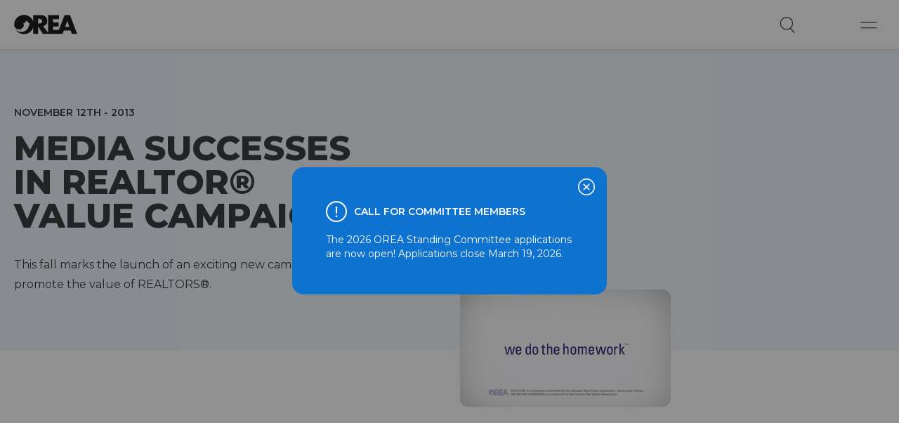

--- FILE ---
content_type: text/html; charset=utf-8
request_url: https://www.google.com/recaptcha/api2/anchor?ar=1&k=6LeX7BsUAAAAADelXNhomhrrN_TnbGZ1RV-W2CGl&co=aHR0cHM6Ly93d3cub3JlYS5jb206NDQz&hl=en&v=N67nZn4AqZkNcbeMu4prBgzg&size=invisible&anchor-ms=20000&execute-ms=30000&cb=py29158rxecm
body_size: 49149
content:
<!DOCTYPE HTML><html dir="ltr" lang="en"><head><meta http-equiv="Content-Type" content="text/html; charset=UTF-8">
<meta http-equiv="X-UA-Compatible" content="IE=edge">
<title>reCAPTCHA</title>
<style type="text/css">
/* cyrillic-ext */
@font-face {
  font-family: 'Roboto';
  font-style: normal;
  font-weight: 400;
  font-stretch: 100%;
  src: url(//fonts.gstatic.com/s/roboto/v48/KFO7CnqEu92Fr1ME7kSn66aGLdTylUAMa3GUBHMdazTgWw.woff2) format('woff2');
  unicode-range: U+0460-052F, U+1C80-1C8A, U+20B4, U+2DE0-2DFF, U+A640-A69F, U+FE2E-FE2F;
}
/* cyrillic */
@font-face {
  font-family: 'Roboto';
  font-style: normal;
  font-weight: 400;
  font-stretch: 100%;
  src: url(//fonts.gstatic.com/s/roboto/v48/KFO7CnqEu92Fr1ME7kSn66aGLdTylUAMa3iUBHMdazTgWw.woff2) format('woff2');
  unicode-range: U+0301, U+0400-045F, U+0490-0491, U+04B0-04B1, U+2116;
}
/* greek-ext */
@font-face {
  font-family: 'Roboto';
  font-style: normal;
  font-weight: 400;
  font-stretch: 100%;
  src: url(//fonts.gstatic.com/s/roboto/v48/KFO7CnqEu92Fr1ME7kSn66aGLdTylUAMa3CUBHMdazTgWw.woff2) format('woff2');
  unicode-range: U+1F00-1FFF;
}
/* greek */
@font-face {
  font-family: 'Roboto';
  font-style: normal;
  font-weight: 400;
  font-stretch: 100%;
  src: url(//fonts.gstatic.com/s/roboto/v48/KFO7CnqEu92Fr1ME7kSn66aGLdTylUAMa3-UBHMdazTgWw.woff2) format('woff2');
  unicode-range: U+0370-0377, U+037A-037F, U+0384-038A, U+038C, U+038E-03A1, U+03A3-03FF;
}
/* math */
@font-face {
  font-family: 'Roboto';
  font-style: normal;
  font-weight: 400;
  font-stretch: 100%;
  src: url(//fonts.gstatic.com/s/roboto/v48/KFO7CnqEu92Fr1ME7kSn66aGLdTylUAMawCUBHMdazTgWw.woff2) format('woff2');
  unicode-range: U+0302-0303, U+0305, U+0307-0308, U+0310, U+0312, U+0315, U+031A, U+0326-0327, U+032C, U+032F-0330, U+0332-0333, U+0338, U+033A, U+0346, U+034D, U+0391-03A1, U+03A3-03A9, U+03B1-03C9, U+03D1, U+03D5-03D6, U+03F0-03F1, U+03F4-03F5, U+2016-2017, U+2034-2038, U+203C, U+2040, U+2043, U+2047, U+2050, U+2057, U+205F, U+2070-2071, U+2074-208E, U+2090-209C, U+20D0-20DC, U+20E1, U+20E5-20EF, U+2100-2112, U+2114-2115, U+2117-2121, U+2123-214F, U+2190, U+2192, U+2194-21AE, U+21B0-21E5, U+21F1-21F2, U+21F4-2211, U+2213-2214, U+2216-22FF, U+2308-230B, U+2310, U+2319, U+231C-2321, U+2336-237A, U+237C, U+2395, U+239B-23B7, U+23D0, U+23DC-23E1, U+2474-2475, U+25AF, U+25B3, U+25B7, U+25BD, U+25C1, U+25CA, U+25CC, U+25FB, U+266D-266F, U+27C0-27FF, U+2900-2AFF, U+2B0E-2B11, U+2B30-2B4C, U+2BFE, U+3030, U+FF5B, U+FF5D, U+1D400-1D7FF, U+1EE00-1EEFF;
}
/* symbols */
@font-face {
  font-family: 'Roboto';
  font-style: normal;
  font-weight: 400;
  font-stretch: 100%;
  src: url(//fonts.gstatic.com/s/roboto/v48/KFO7CnqEu92Fr1ME7kSn66aGLdTylUAMaxKUBHMdazTgWw.woff2) format('woff2');
  unicode-range: U+0001-000C, U+000E-001F, U+007F-009F, U+20DD-20E0, U+20E2-20E4, U+2150-218F, U+2190, U+2192, U+2194-2199, U+21AF, U+21E6-21F0, U+21F3, U+2218-2219, U+2299, U+22C4-22C6, U+2300-243F, U+2440-244A, U+2460-24FF, U+25A0-27BF, U+2800-28FF, U+2921-2922, U+2981, U+29BF, U+29EB, U+2B00-2BFF, U+4DC0-4DFF, U+FFF9-FFFB, U+10140-1018E, U+10190-1019C, U+101A0, U+101D0-101FD, U+102E0-102FB, U+10E60-10E7E, U+1D2C0-1D2D3, U+1D2E0-1D37F, U+1F000-1F0FF, U+1F100-1F1AD, U+1F1E6-1F1FF, U+1F30D-1F30F, U+1F315, U+1F31C, U+1F31E, U+1F320-1F32C, U+1F336, U+1F378, U+1F37D, U+1F382, U+1F393-1F39F, U+1F3A7-1F3A8, U+1F3AC-1F3AF, U+1F3C2, U+1F3C4-1F3C6, U+1F3CA-1F3CE, U+1F3D4-1F3E0, U+1F3ED, U+1F3F1-1F3F3, U+1F3F5-1F3F7, U+1F408, U+1F415, U+1F41F, U+1F426, U+1F43F, U+1F441-1F442, U+1F444, U+1F446-1F449, U+1F44C-1F44E, U+1F453, U+1F46A, U+1F47D, U+1F4A3, U+1F4B0, U+1F4B3, U+1F4B9, U+1F4BB, U+1F4BF, U+1F4C8-1F4CB, U+1F4D6, U+1F4DA, U+1F4DF, U+1F4E3-1F4E6, U+1F4EA-1F4ED, U+1F4F7, U+1F4F9-1F4FB, U+1F4FD-1F4FE, U+1F503, U+1F507-1F50B, U+1F50D, U+1F512-1F513, U+1F53E-1F54A, U+1F54F-1F5FA, U+1F610, U+1F650-1F67F, U+1F687, U+1F68D, U+1F691, U+1F694, U+1F698, U+1F6AD, U+1F6B2, U+1F6B9-1F6BA, U+1F6BC, U+1F6C6-1F6CF, U+1F6D3-1F6D7, U+1F6E0-1F6EA, U+1F6F0-1F6F3, U+1F6F7-1F6FC, U+1F700-1F7FF, U+1F800-1F80B, U+1F810-1F847, U+1F850-1F859, U+1F860-1F887, U+1F890-1F8AD, U+1F8B0-1F8BB, U+1F8C0-1F8C1, U+1F900-1F90B, U+1F93B, U+1F946, U+1F984, U+1F996, U+1F9E9, U+1FA00-1FA6F, U+1FA70-1FA7C, U+1FA80-1FA89, U+1FA8F-1FAC6, U+1FACE-1FADC, U+1FADF-1FAE9, U+1FAF0-1FAF8, U+1FB00-1FBFF;
}
/* vietnamese */
@font-face {
  font-family: 'Roboto';
  font-style: normal;
  font-weight: 400;
  font-stretch: 100%;
  src: url(//fonts.gstatic.com/s/roboto/v48/KFO7CnqEu92Fr1ME7kSn66aGLdTylUAMa3OUBHMdazTgWw.woff2) format('woff2');
  unicode-range: U+0102-0103, U+0110-0111, U+0128-0129, U+0168-0169, U+01A0-01A1, U+01AF-01B0, U+0300-0301, U+0303-0304, U+0308-0309, U+0323, U+0329, U+1EA0-1EF9, U+20AB;
}
/* latin-ext */
@font-face {
  font-family: 'Roboto';
  font-style: normal;
  font-weight: 400;
  font-stretch: 100%;
  src: url(//fonts.gstatic.com/s/roboto/v48/KFO7CnqEu92Fr1ME7kSn66aGLdTylUAMa3KUBHMdazTgWw.woff2) format('woff2');
  unicode-range: U+0100-02BA, U+02BD-02C5, U+02C7-02CC, U+02CE-02D7, U+02DD-02FF, U+0304, U+0308, U+0329, U+1D00-1DBF, U+1E00-1E9F, U+1EF2-1EFF, U+2020, U+20A0-20AB, U+20AD-20C0, U+2113, U+2C60-2C7F, U+A720-A7FF;
}
/* latin */
@font-face {
  font-family: 'Roboto';
  font-style: normal;
  font-weight: 400;
  font-stretch: 100%;
  src: url(//fonts.gstatic.com/s/roboto/v48/KFO7CnqEu92Fr1ME7kSn66aGLdTylUAMa3yUBHMdazQ.woff2) format('woff2');
  unicode-range: U+0000-00FF, U+0131, U+0152-0153, U+02BB-02BC, U+02C6, U+02DA, U+02DC, U+0304, U+0308, U+0329, U+2000-206F, U+20AC, U+2122, U+2191, U+2193, U+2212, U+2215, U+FEFF, U+FFFD;
}
/* cyrillic-ext */
@font-face {
  font-family: 'Roboto';
  font-style: normal;
  font-weight: 500;
  font-stretch: 100%;
  src: url(//fonts.gstatic.com/s/roboto/v48/KFO7CnqEu92Fr1ME7kSn66aGLdTylUAMa3GUBHMdazTgWw.woff2) format('woff2');
  unicode-range: U+0460-052F, U+1C80-1C8A, U+20B4, U+2DE0-2DFF, U+A640-A69F, U+FE2E-FE2F;
}
/* cyrillic */
@font-face {
  font-family: 'Roboto';
  font-style: normal;
  font-weight: 500;
  font-stretch: 100%;
  src: url(//fonts.gstatic.com/s/roboto/v48/KFO7CnqEu92Fr1ME7kSn66aGLdTylUAMa3iUBHMdazTgWw.woff2) format('woff2');
  unicode-range: U+0301, U+0400-045F, U+0490-0491, U+04B0-04B1, U+2116;
}
/* greek-ext */
@font-face {
  font-family: 'Roboto';
  font-style: normal;
  font-weight: 500;
  font-stretch: 100%;
  src: url(//fonts.gstatic.com/s/roboto/v48/KFO7CnqEu92Fr1ME7kSn66aGLdTylUAMa3CUBHMdazTgWw.woff2) format('woff2');
  unicode-range: U+1F00-1FFF;
}
/* greek */
@font-face {
  font-family: 'Roboto';
  font-style: normal;
  font-weight: 500;
  font-stretch: 100%;
  src: url(//fonts.gstatic.com/s/roboto/v48/KFO7CnqEu92Fr1ME7kSn66aGLdTylUAMa3-UBHMdazTgWw.woff2) format('woff2');
  unicode-range: U+0370-0377, U+037A-037F, U+0384-038A, U+038C, U+038E-03A1, U+03A3-03FF;
}
/* math */
@font-face {
  font-family: 'Roboto';
  font-style: normal;
  font-weight: 500;
  font-stretch: 100%;
  src: url(//fonts.gstatic.com/s/roboto/v48/KFO7CnqEu92Fr1ME7kSn66aGLdTylUAMawCUBHMdazTgWw.woff2) format('woff2');
  unicode-range: U+0302-0303, U+0305, U+0307-0308, U+0310, U+0312, U+0315, U+031A, U+0326-0327, U+032C, U+032F-0330, U+0332-0333, U+0338, U+033A, U+0346, U+034D, U+0391-03A1, U+03A3-03A9, U+03B1-03C9, U+03D1, U+03D5-03D6, U+03F0-03F1, U+03F4-03F5, U+2016-2017, U+2034-2038, U+203C, U+2040, U+2043, U+2047, U+2050, U+2057, U+205F, U+2070-2071, U+2074-208E, U+2090-209C, U+20D0-20DC, U+20E1, U+20E5-20EF, U+2100-2112, U+2114-2115, U+2117-2121, U+2123-214F, U+2190, U+2192, U+2194-21AE, U+21B0-21E5, U+21F1-21F2, U+21F4-2211, U+2213-2214, U+2216-22FF, U+2308-230B, U+2310, U+2319, U+231C-2321, U+2336-237A, U+237C, U+2395, U+239B-23B7, U+23D0, U+23DC-23E1, U+2474-2475, U+25AF, U+25B3, U+25B7, U+25BD, U+25C1, U+25CA, U+25CC, U+25FB, U+266D-266F, U+27C0-27FF, U+2900-2AFF, U+2B0E-2B11, U+2B30-2B4C, U+2BFE, U+3030, U+FF5B, U+FF5D, U+1D400-1D7FF, U+1EE00-1EEFF;
}
/* symbols */
@font-face {
  font-family: 'Roboto';
  font-style: normal;
  font-weight: 500;
  font-stretch: 100%;
  src: url(//fonts.gstatic.com/s/roboto/v48/KFO7CnqEu92Fr1ME7kSn66aGLdTylUAMaxKUBHMdazTgWw.woff2) format('woff2');
  unicode-range: U+0001-000C, U+000E-001F, U+007F-009F, U+20DD-20E0, U+20E2-20E4, U+2150-218F, U+2190, U+2192, U+2194-2199, U+21AF, U+21E6-21F0, U+21F3, U+2218-2219, U+2299, U+22C4-22C6, U+2300-243F, U+2440-244A, U+2460-24FF, U+25A0-27BF, U+2800-28FF, U+2921-2922, U+2981, U+29BF, U+29EB, U+2B00-2BFF, U+4DC0-4DFF, U+FFF9-FFFB, U+10140-1018E, U+10190-1019C, U+101A0, U+101D0-101FD, U+102E0-102FB, U+10E60-10E7E, U+1D2C0-1D2D3, U+1D2E0-1D37F, U+1F000-1F0FF, U+1F100-1F1AD, U+1F1E6-1F1FF, U+1F30D-1F30F, U+1F315, U+1F31C, U+1F31E, U+1F320-1F32C, U+1F336, U+1F378, U+1F37D, U+1F382, U+1F393-1F39F, U+1F3A7-1F3A8, U+1F3AC-1F3AF, U+1F3C2, U+1F3C4-1F3C6, U+1F3CA-1F3CE, U+1F3D4-1F3E0, U+1F3ED, U+1F3F1-1F3F3, U+1F3F5-1F3F7, U+1F408, U+1F415, U+1F41F, U+1F426, U+1F43F, U+1F441-1F442, U+1F444, U+1F446-1F449, U+1F44C-1F44E, U+1F453, U+1F46A, U+1F47D, U+1F4A3, U+1F4B0, U+1F4B3, U+1F4B9, U+1F4BB, U+1F4BF, U+1F4C8-1F4CB, U+1F4D6, U+1F4DA, U+1F4DF, U+1F4E3-1F4E6, U+1F4EA-1F4ED, U+1F4F7, U+1F4F9-1F4FB, U+1F4FD-1F4FE, U+1F503, U+1F507-1F50B, U+1F50D, U+1F512-1F513, U+1F53E-1F54A, U+1F54F-1F5FA, U+1F610, U+1F650-1F67F, U+1F687, U+1F68D, U+1F691, U+1F694, U+1F698, U+1F6AD, U+1F6B2, U+1F6B9-1F6BA, U+1F6BC, U+1F6C6-1F6CF, U+1F6D3-1F6D7, U+1F6E0-1F6EA, U+1F6F0-1F6F3, U+1F6F7-1F6FC, U+1F700-1F7FF, U+1F800-1F80B, U+1F810-1F847, U+1F850-1F859, U+1F860-1F887, U+1F890-1F8AD, U+1F8B0-1F8BB, U+1F8C0-1F8C1, U+1F900-1F90B, U+1F93B, U+1F946, U+1F984, U+1F996, U+1F9E9, U+1FA00-1FA6F, U+1FA70-1FA7C, U+1FA80-1FA89, U+1FA8F-1FAC6, U+1FACE-1FADC, U+1FADF-1FAE9, U+1FAF0-1FAF8, U+1FB00-1FBFF;
}
/* vietnamese */
@font-face {
  font-family: 'Roboto';
  font-style: normal;
  font-weight: 500;
  font-stretch: 100%;
  src: url(//fonts.gstatic.com/s/roboto/v48/KFO7CnqEu92Fr1ME7kSn66aGLdTylUAMa3OUBHMdazTgWw.woff2) format('woff2');
  unicode-range: U+0102-0103, U+0110-0111, U+0128-0129, U+0168-0169, U+01A0-01A1, U+01AF-01B0, U+0300-0301, U+0303-0304, U+0308-0309, U+0323, U+0329, U+1EA0-1EF9, U+20AB;
}
/* latin-ext */
@font-face {
  font-family: 'Roboto';
  font-style: normal;
  font-weight: 500;
  font-stretch: 100%;
  src: url(//fonts.gstatic.com/s/roboto/v48/KFO7CnqEu92Fr1ME7kSn66aGLdTylUAMa3KUBHMdazTgWw.woff2) format('woff2');
  unicode-range: U+0100-02BA, U+02BD-02C5, U+02C7-02CC, U+02CE-02D7, U+02DD-02FF, U+0304, U+0308, U+0329, U+1D00-1DBF, U+1E00-1E9F, U+1EF2-1EFF, U+2020, U+20A0-20AB, U+20AD-20C0, U+2113, U+2C60-2C7F, U+A720-A7FF;
}
/* latin */
@font-face {
  font-family: 'Roboto';
  font-style: normal;
  font-weight: 500;
  font-stretch: 100%;
  src: url(//fonts.gstatic.com/s/roboto/v48/KFO7CnqEu92Fr1ME7kSn66aGLdTylUAMa3yUBHMdazQ.woff2) format('woff2');
  unicode-range: U+0000-00FF, U+0131, U+0152-0153, U+02BB-02BC, U+02C6, U+02DA, U+02DC, U+0304, U+0308, U+0329, U+2000-206F, U+20AC, U+2122, U+2191, U+2193, U+2212, U+2215, U+FEFF, U+FFFD;
}
/* cyrillic-ext */
@font-face {
  font-family: 'Roboto';
  font-style: normal;
  font-weight: 900;
  font-stretch: 100%;
  src: url(//fonts.gstatic.com/s/roboto/v48/KFO7CnqEu92Fr1ME7kSn66aGLdTylUAMa3GUBHMdazTgWw.woff2) format('woff2');
  unicode-range: U+0460-052F, U+1C80-1C8A, U+20B4, U+2DE0-2DFF, U+A640-A69F, U+FE2E-FE2F;
}
/* cyrillic */
@font-face {
  font-family: 'Roboto';
  font-style: normal;
  font-weight: 900;
  font-stretch: 100%;
  src: url(//fonts.gstatic.com/s/roboto/v48/KFO7CnqEu92Fr1ME7kSn66aGLdTylUAMa3iUBHMdazTgWw.woff2) format('woff2');
  unicode-range: U+0301, U+0400-045F, U+0490-0491, U+04B0-04B1, U+2116;
}
/* greek-ext */
@font-face {
  font-family: 'Roboto';
  font-style: normal;
  font-weight: 900;
  font-stretch: 100%;
  src: url(//fonts.gstatic.com/s/roboto/v48/KFO7CnqEu92Fr1ME7kSn66aGLdTylUAMa3CUBHMdazTgWw.woff2) format('woff2');
  unicode-range: U+1F00-1FFF;
}
/* greek */
@font-face {
  font-family: 'Roboto';
  font-style: normal;
  font-weight: 900;
  font-stretch: 100%;
  src: url(//fonts.gstatic.com/s/roboto/v48/KFO7CnqEu92Fr1ME7kSn66aGLdTylUAMa3-UBHMdazTgWw.woff2) format('woff2');
  unicode-range: U+0370-0377, U+037A-037F, U+0384-038A, U+038C, U+038E-03A1, U+03A3-03FF;
}
/* math */
@font-face {
  font-family: 'Roboto';
  font-style: normal;
  font-weight: 900;
  font-stretch: 100%;
  src: url(//fonts.gstatic.com/s/roboto/v48/KFO7CnqEu92Fr1ME7kSn66aGLdTylUAMawCUBHMdazTgWw.woff2) format('woff2');
  unicode-range: U+0302-0303, U+0305, U+0307-0308, U+0310, U+0312, U+0315, U+031A, U+0326-0327, U+032C, U+032F-0330, U+0332-0333, U+0338, U+033A, U+0346, U+034D, U+0391-03A1, U+03A3-03A9, U+03B1-03C9, U+03D1, U+03D5-03D6, U+03F0-03F1, U+03F4-03F5, U+2016-2017, U+2034-2038, U+203C, U+2040, U+2043, U+2047, U+2050, U+2057, U+205F, U+2070-2071, U+2074-208E, U+2090-209C, U+20D0-20DC, U+20E1, U+20E5-20EF, U+2100-2112, U+2114-2115, U+2117-2121, U+2123-214F, U+2190, U+2192, U+2194-21AE, U+21B0-21E5, U+21F1-21F2, U+21F4-2211, U+2213-2214, U+2216-22FF, U+2308-230B, U+2310, U+2319, U+231C-2321, U+2336-237A, U+237C, U+2395, U+239B-23B7, U+23D0, U+23DC-23E1, U+2474-2475, U+25AF, U+25B3, U+25B7, U+25BD, U+25C1, U+25CA, U+25CC, U+25FB, U+266D-266F, U+27C0-27FF, U+2900-2AFF, U+2B0E-2B11, U+2B30-2B4C, U+2BFE, U+3030, U+FF5B, U+FF5D, U+1D400-1D7FF, U+1EE00-1EEFF;
}
/* symbols */
@font-face {
  font-family: 'Roboto';
  font-style: normal;
  font-weight: 900;
  font-stretch: 100%;
  src: url(//fonts.gstatic.com/s/roboto/v48/KFO7CnqEu92Fr1ME7kSn66aGLdTylUAMaxKUBHMdazTgWw.woff2) format('woff2');
  unicode-range: U+0001-000C, U+000E-001F, U+007F-009F, U+20DD-20E0, U+20E2-20E4, U+2150-218F, U+2190, U+2192, U+2194-2199, U+21AF, U+21E6-21F0, U+21F3, U+2218-2219, U+2299, U+22C4-22C6, U+2300-243F, U+2440-244A, U+2460-24FF, U+25A0-27BF, U+2800-28FF, U+2921-2922, U+2981, U+29BF, U+29EB, U+2B00-2BFF, U+4DC0-4DFF, U+FFF9-FFFB, U+10140-1018E, U+10190-1019C, U+101A0, U+101D0-101FD, U+102E0-102FB, U+10E60-10E7E, U+1D2C0-1D2D3, U+1D2E0-1D37F, U+1F000-1F0FF, U+1F100-1F1AD, U+1F1E6-1F1FF, U+1F30D-1F30F, U+1F315, U+1F31C, U+1F31E, U+1F320-1F32C, U+1F336, U+1F378, U+1F37D, U+1F382, U+1F393-1F39F, U+1F3A7-1F3A8, U+1F3AC-1F3AF, U+1F3C2, U+1F3C4-1F3C6, U+1F3CA-1F3CE, U+1F3D4-1F3E0, U+1F3ED, U+1F3F1-1F3F3, U+1F3F5-1F3F7, U+1F408, U+1F415, U+1F41F, U+1F426, U+1F43F, U+1F441-1F442, U+1F444, U+1F446-1F449, U+1F44C-1F44E, U+1F453, U+1F46A, U+1F47D, U+1F4A3, U+1F4B0, U+1F4B3, U+1F4B9, U+1F4BB, U+1F4BF, U+1F4C8-1F4CB, U+1F4D6, U+1F4DA, U+1F4DF, U+1F4E3-1F4E6, U+1F4EA-1F4ED, U+1F4F7, U+1F4F9-1F4FB, U+1F4FD-1F4FE, U+1F503, U+1F507-1F50B, U+1F50D, U+1F512-1F513, U+1F53E-1F54A, U+1F54F-1F5FA, U+1F610, U+1F650-1F67F, U+1F687, U+1F68D, U+1F691, U+1F694, U+1F698, U+1F6AD, U+1F6B2, U+1F6B9-1F6BA, U+1F6BC, U+1F6C6-1F6CF, U+1F6D3-1F6D7, U+1F6E0-1F6EA, U+1F6F0-1F6F3, U+1F6F7-1F6FC, U+1F700-1F7FF, U+1F800-1F80B, U+1F810-1F847, U+1F850-1F859, U+1F860-1F887, U+1F890-1F8AD, U+1F8B0-1F8BB, U+1F8C0-1F8C1, U+1F900-1F90B, U+1F93B, U+1F946, U+1F984, U+1F996, U+1F9E9, U+1FA00-1FA6F, U+1FA70-1FA7C, U+1FA80-1FA89, U+1FA8F-1FAC6, U+1FACE-1FADC, U+1FADF-1FAE9, U+1FAF0-1FAF8, U+1FB00-1FBFF;
}
/* vietnamese */
@font-face {
  font-family: 'Roboto';
  font-style: normal;
  font-weight: 900;
  font-stretch: 100%;
  src: url(//fonts.gstatic.com/s/roboto/v48/KFO7CnqEu92Fr1ME7kSn66aGLdTylUAMa3OUBHMdazTgWw.woff2) format('woff2');
  unicode-range: U+0102-0103, U+0110-0111, U+0128-0129, U+0168-0169, U+01A0-01A1, U+01AF-01B0, U+0300-0301, U+0303-0304, U+0308-0309, U+0323, U+0329, U+1EA0-1EF9, U+20AB;
}
/* latin-ext */
@font-face {
  font-family: 'Roboto';
  font-style: normal;
  font-weight: 900;
  font-stretch: 100%;
  src: url(//fonts.gstatic.com/s/roboto/v48/KFO7CnqEu92Fr1ME7kSn66aGLdTylUAMa3KUBHMdazTgWw.woff2) format('woff2');
  unicode-range: U+0100-02BA, U+02BD-02C5, U+02C7-02CC, U+02CE-02D7, U+02DD-02FF, U+0304, U+0308, U+0329, U+1D00-1DBF, U+1E00-1E9F, U+1EF2-1EFF, U+2020, U+20A0-20AB, U+20AD-20C0, U+2113, U+2C60-2C7F, U+A720-A7FF;
}
/* latin */
@font-face {
  font-family: 'Roboto';
  font-style: normal;
  font-weight: 900;
  font-stretch: 100%;
  src: url(//fonts.gstatic.com/s/roboto/v48/KFO7CnqEu92Fr1ME7kSn66aGLdTylUAMa3yUBHMdazQ.woff2) format('woff2');
  unicode-range: U+0000-00FF, U+0131, U+0152-0153, U+02BB-02BC, U+02C6, U+02DA, U+02DC, U+0304, U+0308, U+0329, U+2000-206F, U+20AC, U+2122, U+2191, U+2193, U+2212, U+2215, U+FEFF, U+FFFD;
}

</style>
<link rel="stylesheet" type="text/css" href="https://www.gstatic.com/recaptcha/releases/N67nZn4AqZkNcbeMu4prBgzg/styles__ltr.css">
<script nonce="mLOTdrHAqYlLPIQ5PnqmCA" type="text/javascript">window['__recaptcha_api'] = 'https://www.google.com/recaptcha/api2/';</script>
<script type="text/javascript" src="https://www.gstatic.com/recaptcha/releases/N67nZn4AqZkNcbeMu4prBgzg/recaptcha__en.js" nonce="mLOTdrHAqYlLPIQ5PnqmCA">
      
    </script></head>
<body><div id="rc-anchor-alert" class="rc-anchor-alert"></div>
<input type="hidden" id="recaptcha-token" value="[base64]">
<script type="text/javascript" nonce="mLOTdrHAqYlLPIQ5PnqmCA">
      recaptcha.anchor.Main.init("[\x22ainput\x22,[\x22bgdata\x22,\x22\x22,\[base64]/[base64]/[base64]/[base64]/[base64]/[base64]/KGcoTywyNTMsTy5PKSxVRyhPLEMpKTpnKE8sMjUzLEMpLE8pKSxsKSksTykpfSxieT1mdW5jdGlvbihDLE8sdSxsKXtmb3IobD0odT1SKEMpLDApO08+MDtPLS0pbD1sPDw4fFooQyk7ZyhDLHUsbCl9LFVHPWZ1bmN0aW9uKEMsTyl7Qy5pLmxlbmd0aD4xMDQ/[base64]/[base64]/[base64]/[base64]/[base64]/[base64]/[base64]\\u003d\x22,\[base64]\\u003d\\u003d\x22,\x22wpLCiMKFw7zDhcOIwqvDt8OYw6XCo1BqR8KMwpwXUTwFw5nDjh7DrcOWw73DosOrd8OawrzCvMKMwqvCjQ5Dwrk3f8O2wrlmwqJLw6LDrMOxN0vCkVrCrTpIwpQ6K8ORwpvDncKEY8Orw6LCkMKAw75tADXDgMKPwoXCqMOdUlvDuFNIwojDviMAw4XCln/ChHNHcGV9QMOeAkl6VGvDo37Cv8O1wr7ClcOWLl/Ci0HCnRMiXyDCnMOMw7lUw6tBwr5MwoRqYBPCimbDnsOUScONKcKAeyApwpPCmmkHw7rCkGrCrsOOdcO4bSfCtMOBwr7Dm8KMw4oBw7DCpsOSwrHClVh/wrhHJ2rDg8K1w4rCr8KQUyMYNxomwqkpXcK3wpNMBMOpwqrDocOYwpbDmMKjw5Bjw67DtsObw6Rxwrt+wrTCkwAHR8K/bXZqwrjDrsO1wrBHw4pRw7rDvTAxacK9GMOWCVwuKUtqKlAVQwXCkRnDowTCnMKgwqchwq7DlsOhUE4dbStRwq1tLMOAwpfDtMO0woZNY8KEw5I+ZsOEwrwQasOzG1DCmsKlVj7CqsO7OFE6GcO8w5B0egpDMXLCoMOqXkAABiLCkUMmw4PCpTN/wrPCixHDgThQw4nCpsOldhTCs8O0ZsKJw4RsacOdwrlmw4ZNwrfCmMOXwrYCeATDlMOQFHsrwrPCrgdQAcOTHjbDgVEzW1zDpMKNVmDCt8OPw7lrwrHCrsKgEMO9dgHDjsOQLFZZJlM7X8OUMnYZw4xwJsOsw6DCh2hYMWLCuS3CvhozRcK0wql1e1QZZx/[base64]/[base64]/aztKf37ClhnDt8OfOsKQQHvClsKQIVYAdMOoWWDCt8K5FMOTw4NQYWg2w5PDg8KpwpHDmAMcwqrDpsKlBcKlBsK+ez7DplVCdB/[base64]/Dg8OyDMK1N8O/[base64]/PsOKw4fDgMK8w4jCmMOICjzCjcK+wrkRwpnDv2lQw6Z0wr3Cu0JdwpvDujxKwp3DnMKRESgmFsKjw4ZwLHXDh0nDhMODwpUkwpDCnn/Dj8KOwpovWB4vwrsNw7nCmcKZdsKjwqzDhMKAw7Q2w7rCjMOYwrs6EcKjw74lw5TCkCUnMwIUw7PDkXYBw57Dk8K3MsOrwpRZTsO2KcO/w5YhwoHDu8OuworDoR7DlyfDnTfDgC3Ch8OAE2LCqcODw71FOkzCnzrCu3vDgRXDsARBwoLCg8K6KHwCwoEGw7fDgMOMwrE5PsO+YcODw7JFwppaV8Krwr3CscO7w5oSPMOoHDHCmBnDpcKgd2rDjxplCcO9wpEiw7/CoMKxFgbCigEJF8KmJsKeDS0Bw5IGNsOpE8OLYsO8wqdewoZ/asOGw6I/CDBywrFzRsKCwpZow49Jw5jCh21EJ8OywqMuw4I1w6HCgsOKwqDCs8OcVsKzWTAXw6tOQ8O2wo7CvCLCtsKDwqbDu8K3NgnDrg7ChMKDYMO9CX41A0Afw7jDlsO3w5YjwrdIw51mw7RqG3BRPmkpwo7CiUBqHcOBwoXCjcK5fQjDicKie1kCwpprFMO1wo/[base64]/DiMKrw6ZdEcOuw4zDsWtqF8OBwpTDlcOuw7zDq3ISb8KQD8OZwocXF3U/w7swwpHDjMKrwpIYdC3CnhzClsKHw5Ypwo1cwr/CqhFVC8OrPBRsw47DtlTDpMOTwrdNwr/ChsK2Il56Z8ODwoLDncK8PMOew6Zmw4cnw7lFHMOAw5TCqMOsw6TCncK3wqcAH8KxMGXCvQdrwqYgw5JKBsKlCyV1BFTCs8KQeRNVBT9Twq8DworCnzfChjBzwoAjC8O9b8OGwr53bcOyEU8ZwqjChMKPW8O9w6XDijJGAMKEw6/DmcKtRnTCpcKpGsKCw47DqsKaHsOffMOCwozDtnMhwpVDwr/DoHAaYMKxdHVaw7rDqHDCl8OrR8KIcMOpw6HDgMOdbMKvwpvDjsOHwqRRdGcOwpjCssKbw5FVJMOyZsK7wot7JsK0w65Qw4nDpMOlYcOSwqnDi8K1JyPDgjvDscKQw7/CuMKRbhFcAsORVsOJwoMIwqEOA2IqKjkvwqnCmXvDpsKvICDClGXCoGhvb0HDuHMQCcKDP8O5NFDDqgjDtsKXwrsnwq4NBhHDosKzw5dDCFHCjjfDnn5XO8OZw5vDtghjw5zCg8KKFEA1w4nCnMKrV1/CjF0WwpF8ScKkSsKxw7TDn2XDicKkwoPCn8Kfwq8vdsOWwqPDqw4qw7vCkMOfbAzCjDYMPj7CtHzDtMOYw5NILjrCjEjDmMOFwrw5wq/[base64]/Dixg4ZUnCgMODw6rDscOow6RnE0DDuCHCgCbDlsO3dDPDmiLCosKkw5luwqfDlsKGfsK+wqt7M1Znw43Ds8KleARJOcObWcOdD0nCscOwwod9HsOWRiwqw5bCucOpC8OzwoPCgGXCh34tSQAkI0vDmMKOw5TCkAU7P8O6McKIw7/Dn8O5BsOew40JL8Okwpw9w5JrwrTCucKnEcKPw4nDj8K3AMOCw5DDgcKrw5bDt0/Cqndlw6gWEsK6wpzDj8KXcsOjw6LDg8O2ei8yw7zCr8ObGcKDbcKRwqkNTsK5J8KRw41jUsK9QDxxwrPClsOJIGtwAcKPwpXDvlJ6TzfDgMO3NsOITlsSWjjCi8KfLwVsWEU/[base64]/Dm8KHw6nCpcO8Yl7DiMKYwpHDv8ODYhB2w70lBlNiZsOZKsOvHsOzwpJXw7hjBBMMwp7CmwoKwocxw6/DrTJEwr/DgcOJw7jCp31lXgZUSgzCrcOuJwIkwqZyCcOqw58DdMO5NMK8w4zDhTrDtMOTw7jDtgpnw57Djz/CvMKDfMKmw4XCgjlNw6VFQcOjw613Xk3DvBMfZcOPwpTDq8Oww6TCqRhywooWDRDDjRTCn0HDgcOJQgEKw77DkMOaw67Dp8KCwrfCiMOqG03Ch8Khw53DqFIWwrXCrVXCjMO3XcK3wrvCgsOuV2nDtk/ChcKtCMKqwozCimVkw5LDrcOkw69XEMKUEmPChcKrM1Z0w4XCnzlGRcORwq5WeMK8w7tewo1Tw6IAwq13bMKRwrjCssOVwo/CgcKVIhjCtjrDrkTCnlFpwpPCuCUGbMKJw5dOPcK4Owt3GiQXEMKhwrjDrsOpwqPCrMKhVMOENTk/[base64]/[base64]/ZcONM23CrDPCrMKMPDrDhcOdwqrCjQgLGsOGUsOxw6IDfcOIw5fCiBApw4zCtsOuPjDCqALDpMKGw7HCi13DuxQBCsKcOhbCkGbCqMO3w7M8T8K+cxUAT8KIw4fCuQ7CoMODO8Obw7bDuMKGwos/fhTCiVnDlww0w4x/wrrDosKOw63CocKww7zDqiBRQcOwW0c2KmbDr3gOwrfDkHnCgk7CjcOewrpMw4ZbOsKcVcKZSsKIw4g6ZxDDo8O3w5BdX8OdRTzClcKrwoPDosO1ChjCgjFdZsO+w4zDhH/DvnTDmT3CksKwaMOow69hDsOmWjYgMcOPw4/Dl8KHwrVFSmPDtMOhw6nDrVrDvkDDrHMlZMOnD8KBw5PCiMOAwrjDnhXDmsKlVsKcEE3DkcKKwqt0HGrDuBjCtcKxeCArw5l1w7x/w7Viw5bChsO1eMOSw43DssOFVRMswrInw75HN8OUA0JEwpFSwp/CtMOAZ1loBMOlwojChMOhwoXCqwspLsO+LsKMdw0dd3/CmnA9w6jDj8OpwqTDn8KFwojCgcOpwqNuw47DihgOwr0kMTp0RcKFw5fCin/[base64]/DvxMNRl8hP8OjX8KLw7DDusKdPMOAwp4yLsOQwoXChsOSwpfDqsK/wprDsA7Cgg7CrmhgPGLDjDTCnRfCj8O7LcKLWE08DnrCmsOSAFLDqMOkw53DgcO6BmI6wrjDlyvCs8Kiw7Rhw5AfIMKqF8KERMKfOQzDvE3Cu8O6IHNuw6drwoZzwpvDpAkJS2EKMMOEw4VoYhDCo8KfY8K5BsK0w6ZAw6PDlxvChEnDlX/Dn8KLK8K/B21+HxVKdsKXTMOWJ8ORAVQew5TDsVnDncOzTcKjwpvCmcO2wqt+ZMKSwpvCsQTCh8KQwq/Ckzd3wpl0w6fCpcO7w5LCv3/[base64]/wq5bZC1Mw47DgnTDv8KwTFQbwojCujFjHMKZex4+ARxmMcOKwo/DqcK1ZMKgwrXDjAPDoyzCkTExw7fCnD7DjzvCtsORYnYhwrLDqTTCjz/CusKOfzRzXsKWw6lLDzHDksKIw7DCq8KMbcOJwp0yfCE9VSbCmBrDgcOUVcKzYEHCk21Na8KiwpJqw4pmwqTCuMK0wrrCgMKcJsOrYArDmcOhwpbCoEJRwrUwF8KMw7ZXAcOHGnjDj3nCtAUsC8KHV33DgcKwwrrCkm/DsTzClsKWRm10wofCnz3CnXPCqiNwP8KEXcKpPWvDkcK9wofDqcKKfjzCn0QQCcKTSMONwrBzwq/DgMKYbsOgwrfCi3HDoSTCvkNSWMKeUXAww7/CvypwY8OAwojCinrCqwIRwpR6wrs7KE/CrhHDoE/DpQ/DtF/DjWLCm8OzwoIgw697w5nCkE0ZwrpFwpXCkHnCucKzw7TDmsOlJMOKw75oFFstwpHCkcO4woIuw47Cg8OMPSbDg1PDpRPCpsKjScOAw4l2w4UAwr9ww6EPw649w4PDlMKuWcORwpXDjsKaSMKnSMK5KMOCBcO/wpHCsHIawr5qwpwlwprDtVfDpmXCuQHDnnTDmA/DmTwWOR8UwpLCi0zDrcKxIhgkAjvCs8KOXCvDhTvDuiDDpsKMw7TCrcOMKH3DuUwUw7YDwqVUwrBZw79RYcKzUUFcPEHDusKBw5p8w78CL8OhwpJrw4DCsE3CocKlW8K7w4fCpsOpCsKgwq/DocOiZMKNNcKqw7zDr8KcwoQkw79JwrbDllcSwqrCrzLDncK+wrp5w6/CiMO1Un/[base64]/CvzUaw5XDuQXDsUjDuRVWWMObwp1cw4dUJMOqwrfDlcKAexjCpAUOfxvCl8KGEsKXwrzCigXCiSRJWcO+w7pLw4h4DiASw5TDi8KwYMOBU8K/wqdGwrbDvEHDqcKjJWvDvgPCs8Omw6hhJGfDmk1GwpcEw6syP3PDrcOuwq1ALXDDgsOwZQDDp2lNwpDCgyLCqWjDuDd/wqfCvTfDmQFxIE12w5DCvC7Cm8KfWVxmLMOhEEPCq8OPw4rDryrCpcKVX2Vzw7VJwoV3CTXDoA3DrcOUw6ILw4PClhvDvD8gwrvChwleSV8/woc0wovDoMOyw687w5hMasOVdGMTfQxeW1PCnsKHw4E6w5AVw7fDoMOpEsKcV8K2GiHCjzDDsMKhQ1kiAF9ew6FxOmHDjcKKVsK/wqvDvArCk8KZwpHDhMKOwpLDvX7ChsKvS2vDh8KZwqLDrcKxw7PDq8OTFwvCplLCksOJwo/Cv8KTWcKOw7zDmFwJHEVFXsOGdmVEP8OOXcOPMk1TwrbCjcKnMcKXeRVjwqzCmn1Tw55DF8Ovwp/Cn0tyw7gKKsOywqbDo8Ohwo/Cv8OOCsObShxxUjHDtMOtw7dKwpZtS34Mw6rDsyPDm8KJw5DDqsOIwqPChsOEwrUARsKnfi/Cq2zDuMOCwoExB8O8fn/CojrDrMOpw6rDrMKPXD/Cg8KvFDjCoWkCXcOPwq/Dg8KQw5cPIWRWakbCmcKMw7wbccORGhfDgsO+cgbCgcO8w6R6ZsKpAcKUUcKrDMKow7ttwqDCvx4Fwptcw6XDmEtCw73CsTktwo7CtCRZFMOUw6tKw6/DlwvClGcZw6fCgsOpw5zDhsKZw7pJRkNoWx7CiThNCsKgXVzCm8KtOg8rQMOJwpxCUi8PKsOXw4jDmkDDusK1SMOAfcO+PsK5w7kuaT4veCUyKVpnwrjDpXMsDwZ/w6Fgw6YYw4PDlh5OTiERFGTCmcKHw69YU2UoMsONwrjDmR/DrMOiIHLDpHl6Fjlfwo7CiyYWwqcSSUfCvMO5wrfCoU/CpVzDlgICw6LChsKow5c/w4hISGbCg8KFw5jDv8O+ScOGI8OHwqZhw5cqUSDDkMKhwr3CjiAYUV7Cs8OAecKpw78RwovCpEgDOMKQO8K7TEvChmsCLzzDvBfDhcKgwpMRc8OuQsK/[base64]/RcKGEMK2P1MHwqERwoc4S2HDghJVw6fChDPCuX13wpbDoULDpl0Hw53Dqn8mw5A9w7PDvj7CmjkXw7TCkGdhMk5sc3bClTspNsK1Un3CgcOGWMOewr5mEsK/wqTCi8OHw7bCvDXCgFE8PGEfdER8wrvDqSNbC1LCtWxDw7TCk8O+w5h5E8O5w4rDs0czXMKLHzbDjSHClV0DwqTCmsKnEU5Hw4XDkgLCv8OWHcOPw5QPwogGw54NecOTNsKOw7fDsMK5OiB5w5bDqcKVw545ccOow4/Cig3CrsO0w48+w6/DoMK/woPCu8O/[base64]/[base64]/DvcOawrPDoMKhTBp9w5zDvcODwrHCjELCvmtwwql0D8OPbsOQwoTCu8Kmw6fCrR/CssK7asKTJsKTwoLDr2VAaUl2W8KDY8KHDcOwwqDCjMOLw4cDw65ow53CoSkaw5HCoHrDj3fCtFjCpCAPwqfDg8OIEcK0wp8rTz4lw5/CosKnKV/Cv2JPwqEDw6hmbcKYekI3E8KXKW3DqiVjw7QjwpPDucOTVcKkZcOywrUzwqjCpsKnX8O1WsKyE8O6BAAUw4HCqcKee1jCp2vDpcOaUXgFKwcKJFzDn8OTNsKYw4EQEsOkw5hWCSTDoijCrGnCmU/[base64]/w69OO0MAIV0TUxjDpsK5LSbDrMORZ8Opw5nCgjDDicK5Ug4pQ8OIeCExb8OENGXDlBxaA8KBw6/DqMK+OgzCt0DDkMOyw53Cs8KXbMOxw7vDoCbDocKVw6s6wrcSPzbDmgk3wrVUwr9gGh1owr7CtMO2D8OcbQnDknU0wpTCscOyw7nCv1hsw5jCisKzQMKAWixxUgPDmUUEQ8KUwoPDsBMQEEUjUB/ClBfDhRISw7AaMljCvwvDok5BJsOAwrvCnknDuMOuWzBiw7x7OUdnw7vDmcOCw60jwrUrw5ZtwoXDkzo9d3zCjGZlQcK/[base64]/Ckx8mC8KXwp7Dv0kQw6wBa3HCox5qw7nCscKSTj/CnsKJO8O1w6HDsS02MsOrwr7CvGZyOcOPwpYLw4pMw4/DkgnDqSVzE8ObwrkbwrUQw5AeWMOya2/DkMKUw5oxSsK1fMKLKUTDrsKjLx0vw6Maw4/CtMK+VCvCtcOnb8OuQMKJaMO5EMKVa8OFwp/CtU9GwolSZcOzOMKTw4pzw7YDV8OTSsK+e8ObMsKiwrw+BUnCkVjDoMOawqbDrMOIX8KMw5PDkMKgw5ZTEsK9HcOBw6wcwoUqw64Cwqh7wq7DjcO0w5/DsXN9WsKSKsKhw4FKwrXCpsK8w4kqWjkAw57DjW5ILinCql4CLMKmw6QawpDCgg9MwqDDpjDDlMOSwpbDucOGw5LCsMKQwrtEWMKFLiHCtMOKN8KcU8K5wpEkw6bDpXYGwojDgWZww5rCl0p9fD3CjEjCqsKWwo/[base64]/w6DCnMKdwqXCj0LDp8K8woVvwqxTwplZe8Ofw6MqwpnCjVhWJFnDtMKaw7l/ehlHw4jDkEvCscKJw6IHw4fDgQ7DnBhCS0TDmFnDm1QpLWDCiC3CnsKUwoHCgsKOw6sVR8O+BMOQw4zDky3CllXCnCDDhxrDpWDCusOzw7pBw5Zjw7EvUSfCiMOhwqDDtsK7w67CvXzDnMK9wqBmExMZwqYPw74bdCPCjcO5w5Axw49SIxjDp8KHQsK/[base64]/CvHLDq8KyFGXCi8OhN8KESsKjw5/[base64]/[base64]/DvUJ+w5TDpMK0w4rDglYxwpnDsMOeW1YGwrfDo8KnC8Kjw5NkcRQkw4YOw6bCiEVAwrLDmTZhYGHDhhfCnDTCncKABsO0wpFvXA7CsDDCtirCvRnDrHs5wq1LwqNuw77CjS7Dtw/CucOnPX/Cj3bCqcKxEsKeaSdfSHjCgXxtw5fCkMKFwrnCoMOCwobDgwHCrlTDun7CljHDoMKeesKnw4kgw6tUKlFfw7bDlXhJw41xIVA8wpd0KMKKExHCo3tmwpgHUsKXEsKqwrQ/w6DCv8O3dsOHFsOeGmIJw7/Dl8KwQHZBe8K0wrcrwr/[base64]/[base64]/Do0B7w43CmTjChW51Dk/DjDkbAg0vMMKQwq/[base64]/MX3Cv0k3wqHCisKVwqPDtsOOw7LDggrCug/Dq8Okwp81wqjCosKtC31FbsKdwpzCm1nDvwPCvi/CnMK3JxdoCmEAagluw6cTw5tJwobDmMKBw5ZqwoHDpnzCmCTCrgg+WMKsChNBW8KvE8K1wr7Dv8KZbxVlw7jDp8Kdw4xGw6vDs8K/T3zDnsOfbh3DsnQ+wqRXR8KjY1NBw7Y7wqc9wrHDqAHCpApzw4DDrsK8w5ZtecOFwp3ChsKXwrjDo1LCiRoKYx3CtcK7OyknwqsFwrBcw67DrChcNsOIT3QHfHzCpsKPw63CqGpTwrJyLEYkLTR+woRNOTR8w5RNw68IVzZEwpPDtsO9w6nDgsK3wohqRsOiwr/Dh8K7GgzCqVHCjsOVRsOoPsOHwrXDu8KmQ1xETlzDiFIgLMO+bsKXaWUEc2sPw6oowqXCksOjXhopVcK5worDm8OIBsKrwoDDpMKrI17DlGVMw4YGL1Zqw6BSw6XDu8KvLcKgVSsPQMKdwpw8RFoTeVvDlsOKw6kzw5HDqTzDoVJGTnl7wqUcwq/DqcKhw50zwpHCuiXCrsO+McOmw7XDlcOqZyTDuV/[base64]/Cn8KNDcKHBxrDviPCs8O4w57Cr8ONCgZXw6xRwplBM1xQEcOaD8KGwo/[base64]/Cjg9sNcOsU8KMEsKuL8Odd2zDhwNiw4nCsxTDgxtrasK3w7cywo7DhMOzfsKPDULDqsK3S8OQAMO5w57DsMOzaRZbbMKqw77DuVnCvUQgwqQ2csKcwovCl8OEPi5db8O9w6vCrXUOasOyw6zCp1HCq8OBw4x8J3N/[base64]/[base64]/DETDpsOlw51+w77CqUY/w47CqnV/w4bDiBwFwpgcw6BsCHfCjsKmDsORw5Rqwo/CuMKmw4LCqkDDr8KQTMKrw4DDi8KSWMOXwqTCjzbDg8KMPkHDo1gqIsO/w5zCjcO5NFZZw75CwqUGAWIHbMKTwoTDmsKtwpnCnnDCt8O5w7pNJjbChMKrQsKpwoTCuAA7wrvClcOewo42CMOHwp5JNsKvMCnDo8OACRjDnWjCsjbClgDDhsOZw4c7wr/DrXZyTWFYw6zDghHCvE9GZkseHcKRS8K0U2rCn8O3PXUwIz/Dk1rDp8Ozw78OwqnDk8Kmw6sCw7Uuw6/DiCnDmMK5ZwDCql7Csk8ww4XDncKew6t4VMKjw4nCn1g9w6PCiMKPwp8Vw63Ckk5DCcOnGgzDlsKJPMO1w7wzw4UwB0TDnMKGLx/CnWEMwox0ScO1woXDiy3CgcKDwrlSwrnDlzQxw48dwq/CpAnDqmrCusKKwr7DuHzDocKtwoLCv8KdwoMaw6HDrA5+TEJkwoxkXMKiSMKXM8Otwr5XXAHCpHnDuS/DuMKODV3Cr8Onwq7ClyVFw7jDrsOXRRjCniRge8KiXh3DpHgeMX55DcK8KWcCGRbDrxPCtlDCu8KQw67CqsO3Z8OdL1nDhMKFX2IGNMKYw5BoOBvCrXRbUMKFw7nCkMORasOXwo7CiW/[base64]/Do1g+IMOiw53CrsOnwq0QaWPClcKZZ8O5AWDDtSTDjV/ChsKcDBHDgwDCr2jDm8KAwpPCs3obClYIczc2S8K5fMOvw6vCrmbDulQKw4XDi2JIOEHDhDXDksOBwoTCsUQ6TMOHwp4Pw6VtwoLDhsKow6cVScOBeTcmwrljw5/CgMKOJTUxKidAw4MCw7tYw5vDgTTDsMKywpdxf8KWw43CuBLCij/DqsOXRizDvzddKQrDjcKCRSELdyXDnMKAdC1hFMONw7h2RcOdw7zCqT7DrWdGw6tUO09Pw4g9ZSDDp3DCpXHDuMOlw67DgSVoGwXCtn42w5jClMKtbX0KAU/Drg5QX8Kewq/CqGTCggDCicOawpDDty7ClFnCgsO3woHDucKyUMO3wrxQBTYGdUPCo3LCnm5zw6PDocOWWzw1MMOrw5bCoGHCiHNnwpjCujBmeMKyXmTDmBTDjcKaJ8OfeAfDqcOXKsKEZMKUwoPCtyw6WhrCrE1qwrt7w4PCsMKRasKxCcKLPsORw6/[base64]/Cu8OVeMOlWm9qwrPDsXfDn8KhwrXDnMKhRsODwonDuiVEFsKWw4TDusKAc8KJw7vCsMO1MsKkwrlcw55cYhA7RcOLPsKTw4Rowp0cwqVkU0V1OX/DphDCpsKtwqRuw7pTwqXDp3tEKXXCjloON8OSMXdTWsK0GcKpwqbCv8O3wqXChkh1DMKOwobDo8ObRBXCjWMCwozDl8KSBsKEA00jwpjDmj4lfAAdw60JwrFYMsKcI8KsB37DuMKZfHLDqcOwAzTDucOaEDkRKGo/OMKAw4c/[base64]/CicK3wrxRw6bDvMOJQB8xEMKwwo3Dv8OjwrU4CkxnE2t+wqjCq8KNwoLDl8K1b8OREcOswpvDgcOddmdSwrJ+wqRxUFIJw7jCpjjChSxNccKjwpFjFG8HwoXClMKeHmDDl2o8cydKbMKKeMKSwo/DmcO2w6YwOMOCwrbDrsKewql2BxUhYcKXw4p0VcKCXAzCpXPCsUMbVcO2w5jDjXYiRV8qwp/Chm9TwrjDqF0TTiZeJMOoBDFHw6DDtmrCnMKFZ8O6w47Cn3xKwqhKUEwAbgrCpMOkw5J4wrDDrsO+OXNtRMKGZSbCt3HDl8KheEZdNFzDnMKsHxYoWT8cwqQ9w6LDlifDlcOhB8O7ORHDv8ObLTbDi8KeMhgYw7/ChHHDv8Oow4/DhMKmwqw0w6/DicOVJwLDnk3DoGEDwoMvwr/CnjJWw57ChT7CtEV8w4/[base64]/[base64]/DgA3DvsOCw4k2woDDvcKnwpFuw54HAmTCuhnCkkTCp8ORO8KpwqAfMg3DmMOmwqRWOBrDgMKQw4DCgCTCn8Kcw4LDqcO1TEl6fcKVDwPCl8OFw6MeMMKXw49LwrIHw4HCusOcGVjCtsKFaTcSWMOLw5d3elhaEVnDlnLDnG4Twod1wrZtGS0zMcObwodQFivCjy/Dq0cTw5RIeDPCksONH3fDp8KdWnvCsMKmwq95ElBzNwUJIhXCn8Ozw4XCmUXClMOxccOHwq4YwpYwF8O/wpxiwrjCtMKtMcKIwoVrwphCPMKnE8OMw5wgLsKWA8OawopJwpEtSSNOCUcOW8KlwqHDsxbCgVI/M2XDlcOFwrrDhMOvw7TDv8KCMHsgw44jW8OnCUHDo8KAw4FWwpzCiMOmFsKSwr/CgVAkwpbCrsOEw6ZhGDJqwrfDoMKhJxljTDfCiMOMwo/DqBV8MMOvwrbDnsO8wqrCgcOZNQrDl1jDq8O1PsOZw4pEf2UKbhHDpWtzwpfDtXJYWMO0worCocO+TyMTwo4WwoTDnQrCvm4Lwr8QWMOKDDRxw6bDuHXCvztAU0jCmk9vXMKKEMOAwpzDvW8Cwr9SbcK9w67CicKfWMKuwrTDtsK3w7VJw50SVsKMwo/DpMKDFSV5fMOzQMO3JsOxwpZeWDNxw4Yyw7EUYzseFwTDrwFNV8KCTF8lfE8Hw7dbA8K5w7jChcOMCD8Mw7VnFcK4FsOwwrogTn3CtWw7XcKQYj/Dl8ONGMKJwqhxIsKmw63DiDs4w5tew7JuTsORIgLCpsOuBMOnwpHDj8ONwroQWHnCgnnCry1vwrYPw6XCl8KMXVnDscOLbEnDksOzVMK5fwHCsgNpw79UwrLDphAtFcOwHkkywpY5SsObw4/DrU3Cix3DjgvCrMO3wrrDlcK3WsOdSWEMwoBNfWlYTcO8Q2jCoMKYA8KMw48aAhHDqToNbXXDs8Kqw64OZMKTey90w4kAw50LwqJCw6XCiVDCmcKuPR8cNMOdPsOUJsKUaWpqwrrCm25Qw4t6ZFfClMO7wpUyQFdTw5wmwp/CqsKDJ8KsKDcpc1HCtsK3bcOhQsOtc0cFPGjDjcKQScKrw7jDlDPDmVd9JHLDrDtOenoqwpLDiyHDiULDiATCicK/wo3DhsO5RcO2AcOMw5VIRXcdd8Kmw5XDvMKvEcOAcGE+N8KKw75Yw7LDrWp2wo7Dr8O3w6Agwqlcw7TCsyvCnEDDkmrClsKSUcKgVRJowq/Dk2vDsxIyW0TChznCmsOhwqPCs8OaT31kwqbDrMKfVGDCjsOWw7ZTw5Fse8KKL8OOLcK3wotMY8Kkw7xww73DmUtMUT1qD8K/w5wUIcKKfDUjcXwhU8OrRcKkwqtYw5MJwoNzV8OnNcK2FcOHeXjChgtpw4gfw5XCkMOBdxwUbcKPw7FrG2HDpi3ChmLCq2ZjIxfCsAEbRcK7JcKDRE3ClMKbwpbCgAPDncOWw740L2gMwrpyw7PDvHRpw4/Cg0E2fyLDn8KCLDpOw4JwwpEDw6TDmCR8wrfCicKHIikaASxbw7Uaw4nDhg4uecOXUyMJw5XCvcOIVsOoFGbCicOzJcKLwr/DisOIFBV0KVEIw7bCsBUfwqjCnMO1w6DCt8OpGWbDtEByQF4Fw5LDs8KfLDVbwpDCmsKMQkQmesKdFjVBw6Utw7JHE8Oiw452w7rCuFzCm8OeK8OYUVAuQR4tdcKywq0VFMK9w6Unwr8xOE0pwpjCsVxmwq7CtGPDscKzQMKewp9MPsODWMOJBcOmwrTDqGY/wqzCosOxwoYIw57DlsOmw4nCql3DksOUw6o5F27DhMOOdTlnCcK3w70Qw5ESKlNrwosRwrRoXzPDhAlCBcKTDMOWXMKGwoQAw58CwojDsV94U2/DkFkXwrF0DCdVN8KAw7HDpCc8TGzCihrClMOdO8Otw57DmMODTTgOSS9SQk/DiWXDrETDhARDw45hw482wptYSQoRI8KrWDRkw6hPOH7Cl8KPKU/CrsOGZsKpa8OVwrDCuMK7w5UWw6Jhwog6V8OCcsK5w6PDjcKRwpZiCcKvw5RkwrzCisOMBsOxwrduwq8PDlFHB38nwo/CqcKSdcKaw4Iqw5TDhcKDBsOjw6zCk3/CtwfDpRsUw543BMOLwq7Dp8Kpw6/DshLDqQoKMcKQfzVqw4jDt8KxTMOOw6wpw7xPwqHDl3jDv8OxKcOPWnJfwqpcw4kKFCwYw6Miw6PCthwkw6NhcsOVwpvDscORwrhQSsK+ZA9JwroLV8Omw6LDjw/Dqn56NV1Hwr48wpjDp8K8w4TDmMKTw7TDisKHUcODwofDlHQ1LcKUd8Kfwrcsw4nDusODTUXDq8O0MSvCqMODcMOMFyxxw4HCjTjDhnzDscKZw5nDscKVcVh/DMOhw7BUGm5iw5jCtD07T8OJw5rCpsKHRlDDiSk+XjPCgyjDhMKLwrbCvzjDm8KJw4bCsk/[base64]/f0J3w7/DrBbClcO5w7Nfw7pnwrLCmcOMwplGfmDCuMONwrLCkVvDi8KpZsKCw7fDkl/CpEjDjsOkw6PDsidsMsKnKDzCnhrDscKrwoTCsw0haErCiFzDl8OEEcOww4TDliPCmljCsypIw7jCmMKcVEDChRxrRUrCm8OhcMKOVVXDnTrCicKOd8KRQsODw6/DvkExw5PDpsKxCDI7w4bDujHDuXZawoRJwq3Dmnx+JF/CpB3CtDkeFlHDhAnDn3XCtQjDmgwREgdaD2nDmRwdDkI8w5lMd8KafwxaHFrDt24+wqZNdsKkRcO9XnUodsO6wpvCiE5Ec8KxcMOva8KIw409w6Bzw5zCm2AgwoF1w5DDnn7DuMKRA3rDuyslw7bCpsOaw7RPw7xRw7lEM8O5wqVVw6/ClDzCkUJkagd6wpzCtcKIXsOwSsO1QMO+w6jCiUnDsVLChMKoIXMSRw/DmnJxOMK0XAMUIsKUF8KzcnssNjAuX8KTw6kgw7pWw6vDtcKxPcOkwqgew4TDkHp7w6BzYMK/[base64]/KCjCr8KgUxR5wqLDt3rDgkjCpggywoTDj8O4wqjChjQnw6osVsOKAsOFw6TCrMOsecK3UcKYwqXDkMKdd8OMLcOoFcOvwpnCpMK1w41IwqvDgzkhw4ZdwrgGw4Y6worChDjDjxzDlsOCwpTDg3kZwp/Cu8O2ESpywqjDqmTCijDDpGTDqWUUwo0Jw5U6w7MsMD9mBCJ3I8OxNMKDwo8Ow5/[base64]/Cl8KtCsKIY8KDBsKNwq3DukXCmTnDpENESnJSHsKqdHvCtxDDqAPDg8KfBcOyLMO/[base64]/SsK6wrvDnHxACFjDgMKdB3nCmhh5dsKew6rDhcKcT0TDnnzCucKANMO2H0LDmMOFdcOtw4fDoV5mwp/CucKASsOWeMKNwoLDpzFbWRPCjiHCuTgow6Mpw6fDp8KiCMK5OMKXwr9INTNuwqTCsMK4w5rCp8O8wqMKFgBhOsOrccOMwr5CdAZRwoRRw4bDtsOew7ghwpjDiiluwpHCrV0dw5bDuMOONGfDnsOpwoJhw5TDkxDCkF/DucKaw4FJwrzCkGrDisOqwodSAcKTcGrCgMOIw71IAsOBM8K2w5FawrITCsOcwqtIw54ZFx7ChRIowo1oVCrCgRNVOCPCgA7ClVcHwpQNw6zDnUBiV8O5QsOiNCLCocKtwozCpVdZwqDDmsOpDsOTFsKaZHkkwqvCvcKCGMK7wrkhw7dgwo/DqSPCjncPWkQ8WcOiw6cMHcODw6jCosKlw6kmUCJKwr/DoiTChsKgRnpOHgnCnBXDkRwNPFBrw6XDkTZVJcKKG8OsCiHDkMKPw5bDv0rDk8OUDRXDocO9wpo5w6sYSWZKcDrCr8OzL8OWKnxLS8Kgw60WwqDCpSTCnkcjw43DpsOQHcKXS3jDl3FTw4VBw6/CksK8D3TCjU0kAcKbwrfCqcOAX8O7wrTClgjDiE8mXcOTMHxdZ8ONQ8K+woFYw4oPwqXDgcKUw7DCnisQw5rDgUI/VcOowqJkAsKRIEwDGMOVw5PDq8ONwo7Cv1rDjsOtwp7Dg1nDtQzDtR7DiMOqMUvDpBLCrA/DtkJEwrJtwpZrwr/Dl2MGwozCpj9zw4rDoBjCr3XCg17DkMKFw4Q5w4jDp8KHUDjDvXbDgzdDE17DgMO4wrfCosOcCcKHw6sbwpLDhzIHw47CtGVzTMKUw4vCpMO9HcK9woAtwrzDnMOHZcKAwq/[base64]/Cg8O9d8OrwrlNw4bDmsOfw78DBkbCvMKwJMOrOsOhM3pgw7pwbmgLwq/DlcKHwpl/AsKIIMOODMKFwpbDpHjCuXh9wpjDnsO3w47DvQfCh24fw6kPRnrCiz5pWsOhwotOw7nDs8KUZEw6JcOMF8OCwqXDncKiw6/CgcOzbQLDrcOUWcOSwrPCrRrCrsK1XEF2wpBPwoHDq8KOwrxyScKTNArDgsKKwpfCoUfCnMKRbMOTwpcCMAMKUjNUFmF7wrDCicOvVFgzw6/DkBU4wppybsKJw5zDhMKmw67Cs1o+fyQTVgFXUkRNw6HDgA4wAMKtw70Yw63DqD0kV8OIJ8KZX8Ofwo3ClMObVU8eTwvDs2YocsOxVGbDgw4ewrfDpMOTbMOlw5/CsHbDp8Kvw7Ycw7RnbsKgw7rDjsOrw4gPw5jCucKiw77DrRnCg2XCrlXCp8OKw57CiAbDlMOxwoHDrcOJP3pIw7ljw61AcsOGSA3Dj8O8ICvDrcOyc27ChQPCvMKwGcK4ZVsTwrHCp0c0w70Twr8CwpLCky/[base64]/wrMzQw/DjHHDjBkwwplxwpwiflI+CcOYD8OfEMKTK8OAZcKVwovDm1TDpMKQw6gCesOeGMKtwoELDsKdYcOmwpPDqkAOwoccFDLDgsKNacO0JMOMwqhUw4XCjMKmHTJxJMKDC8KYJcKXClQnNsKhw6fDnDPCjsOnw6hYEcKMZntvWcKVwovCssO3EcOZw5ssVMKQw7IKI3/ClEnDvMOHwr5XXcKiw409PAB/[base64]/DszJCVsOaw5fChsOCCcOVw4pTw4vDgQcKGns6HcOUFkDCl8K7w4sjG8OGwqQsJlMRw7nDk8OPwozDsMKiEMKDw4wLbsKfwr/DuCXDvMKZF8K8wp0Pw6/[base64]/DlUYpwofDh8ONbMKXKBbDmMO8e1PDl1Upc2zCjMKEw7obNsOtwpk5w5ppwpdVw7nDusKTVMOXwrpUw7x3GcObKsOewrnDk8KPCnlxw43ChHtnd05/EsKRbyRFwqTDo0DChw5gTsKXT8K/[base64]/C3rDmBnDocKYBWvDj8KNH086V8KBGRhaeMO5HyfDqMOtw6wKw5/CosK7wr84wrouw5LDlyTDrjvCisOfHMOxADvChcK6MWnCjsOrEMOJw6AOw4dHfDM5w4I4ZB/CmcKzwonDhgZYw7FAUsOKYMO1N8KQw4wdBA0uw5/CksOWHcOiw47Cr8OfP3ReecOQw4/DrcKXw5HClcKmEV/CrMOZw6zCq2zDtS/[base64]/[base64]/CtMO+w5bCuETDvhcvOsOANXfCin3CjE5aDcKnPWxew7FKSRARL8KGwq7Cu8K0IsKvw5nDsgcSw7V9wrHCkTbDssOYwrdjwoXDog7Dp0nDlwNUX8OhPGLDjlPDlx/[base64]/FQsnb8Ksw7wLMMOZFcKlXiNYw57ChMKaw7kgATnCkhXCqcO2LTsmaMKIOyPDnkPCl29ZTx8Lwq3CscKNwpDDgHvCocOSw5EwK8Kvwr7CpE7Dg8OMTcOcw6lFK8KRwpDCpkvDkDfCvMKJwp3CmDbDvcKpYsOGw6vCuG40AMK/wpV8X8OvXTA3bsK2w7cYwr9Fw6HDpU0EwoDDuVNLciQ6LcKoMBkQCQTDgFxIDgJSPjIfZDnDuw/[base64]/T19TDMKZw7FHbXMew5wIwo7Dlm8HW8Ojwqspw7N8McKLdcKjwovDgMKYXX/[base64]/w7PDr3PDhsK0wp/DmcKZw7HCgsObw683w7rDk2fDsC0DwrnDrgfCusOkPF9PTgHDn3fChHpRNFFwwp/[base64]/[base64]/woDCgsO3w4p7w4t6w43CvMK7woLCiMO2F3DDmcOOwopGwp1owql+wqktYcKVNMOzw7YSw6k2JxrCjEfCmMK6VMOcZxBCwpQFfMOFfDjCoBQvX8O/K8KFUcKUJcOUw5vDscKBw4fCqcKhLsO1UsONw4HCg0Q9wpLDgRnCtMKQRRXDn00dasKjeMO4wq7DunZXWsK+M8OEwppWTMO5WAQPXiPCiB0swpjDrcO+wrBswphBOVthJCzCmEzCpsKew6s8aEtdwqrDrRLDhANGbzRYVsOTwpgXPhlnXcOIw5/DgsOdC8Klw757O04HDcOow4orBcKcw6XDhMOWGsONMi9kworDtijDu8OPM3vCtcOlWzInw7jCiSLDkEvDsCA1wr9iw51Zw7c5w6fClzrCj3DDqg5cwqYnwr1UwpXDosKowq3Cn8ONL1nDpcOodjcYwrBMwph8w5FVw6MFcF1cw5fDgMOtw5zCk8ObwrtTcgxUwqxBcX/Cv8O8wqPCg8KkwqIbw7NHAXBoLyc3R1xRwoRswpnCmMOYwqrCngrDssKUw7rDhz9Nw69ow4Vew6LDi2DDo8KMw6rCoMOAw5nCvCUVdMKgfsKQw5xVYcKPwrvDkMOVK8OOSMK7wobCnWAqw5dpwqLChMKrFcKyJX/CpsKGwrRDw6rCh8Onw5fDkSUSwqjDtMKjw4Q1wrLDhWBqwrEtI8OdwrXClMK4Oh3DvsOewqBnWsOodMO8wp/DpVfDhSQAwpzDkWQlw5J3DcKOwqIbDcKAWcOvABBPw7xmGMORD8OxacK2c8KDSMKsZw8QwrxNwoPDn8ONwqXChcKdW8OETcO/c8KYwr/CmlkzEMOIP8KKD8KPwpBcwqvCtj3ChHBswpEpMlTDmwJAB0vCkMKGw7A9wqZXFcOPY8O0w5XClMKQdUvCkcKpKcOCUjRHEcO3eH93GcKqwrUUw5vDnUnDvBHDhFxrO0xTWMOLwpPDvcOkYVzDocKfPMOYFMOawo/Dkw8PQQxEwrfDq8OuwpROw4jDj0rDtyrDqFoQwozCqWDDhDzChRomw4MWNX9Rwq7DmBfCpMOtw5jCoA/DicOXUMOzHcK0w600fmRfw5pvwrMkVBPDpVLCtF/DjSrCrw3CvcK5AMKaw5IkwrLDiEPDrcKawpRzw4vDjsO8CHBqCcOHF8Kiwpwawog/w7I9EWXDowPDmsOuAQzCrcOUVUkMw5kwZsOnw74Kwo1AIRdLw7XDnRbCoibDh8ORQcOEKWPChzxycsOdw7rCicOow7HCnxNzeSLDjX/Dj8OWworDr3jCth/[base64]/dwNywrnCtBvCrSQpfcOWRkFscx4vNMKuJnhpI8O9AMOiXk7Dq8KNbXPDuMKJwo5fUU/[base64]/w5UlccKCwrUfS8KZw6wyF1DCv0zDqTt9wrfDvcKbw4Ugw6EnfQ\\u003d\\u003d\x22],null,[\x22conf\x22,null,\x226LeX7BsUAAAAADelXNhomhrrN_TnbGZ1RV-W2CGl\x22,0,null,null,null,0,[21,125,63,73,95,87,41,43,42,83,102,105,109,121],[7059694,702],0,null,null,null,null,0,null,0,null,700,1,null,0,\[base64]/76lBhnEnQkZnOKMAhmv8xEZ\x22,0,0,null,null,1,null,0,1,null,null,null,0],\x22https://www.orea.com:443\x22,null,[3,1,1],null,null,null,0,3600,[\x22https://www.google.com/intl/en/policies/privacy/\x22,\x22https://www.google.com/intl/en/policies/terms/\x22],\x22SJrrTYuzuAQXGNIHkit7IVdgOYuqxUnBuCCI+8chVi4\\u003d\x22,0,0,null,1,1769785918016,0,0,[192],null,[15],\x22RC-ZZpvgkrf3XdS7g\x22,null,null,null,null,null,\x220dAFcWeA6Tz43W-iUf6rUDosbFf_67mX20l8XLiFLKkWAcKYwTDgIcVbsZAyiJnwgGz414ETfwXd3CwbkVN-pjlX3fJzPDBjJHWw\x22,1769868718110]");
    </script></body></html>

--- FILE ---
content_type: text/css; charset=utf-8
request_url: https://www.orea.com/bundles/css/head?v=mWXT9wj8AW76ts6b-nEgHQxrddt4CpswOxnJytPGf9I1
body_size: 369323
content:
/* Minification failed. Returning unminified contents.
(6,10): run-time error CSS1062: Expected semicolon or closing curly-brace, found '-'
(6,28): run-time error CSS1062: Expected semicolon or closing curly-brace, found '-'
(6,48): run-time error CSS1062: Expected semicolon or closing curly-brace, found '-'
(6,68): run-time error CSS1062: Expected semicolon or closing curly-brace, found '-'
(6,86): run-time error CSS1062: Expected semicolon or closing curly-brace, found '-'
(6,103): run-time error CSS1062: Expected semicolon or closing curly-brace, found '-'
(6,123): run-time error CSS1062: Expected semicolon or closing curly-brace, found '-'
(6,143): run-time error CSS1062: Expected semicolon or closing curly-brace, found '-'
(6,162): run-time error CSS1062: Expected semicolon or closing curly-brace, found '-'
(6,180): run-time error CSS1062: Expected semicolon or closing curly-brace, found '-'
(6,198): run-time error CSS1062: Expected semicolon or closing curly-brace, found '-'
(6,214): run-time error CSS1062: Expected semicolon or closing curly-brace, found '-'
(6,232): run-time error CSS1062: Expected semicolon or closing curly-brace, found '-'
(6,255): run-time error CSS1062: Expected semicolon or closing curly-brace, found '-'
(6,277): run-time error CSS1062: Expected semicolon or closing curly-brace, found '-'
(6,299): run-time error CSS1062: Expected semicolon or closing curly-brace, found '-'
(6,321): run-time error CSS1062: Expected semicolon or closing curly-brace, found '-'
(6,343): run-time error CSS1062: Expected semicolon or closing curly-brace, found '-'
(6,365): run-time error CSS1062: Expected semicolon or closing curly-brace, found '-'
(6,387): run-time error CSS1062: Expected semicolon or closing curly-brace, found '-'
(6,409): run-time error CSS1062: Expected semicolon or closing curly-brace, found '-'
(6,431): run-time error CSS1062: Expected semicolon or closing curly-brace, found '-'
(6,453): run-time error CSS1062: Expected semicolon or closing curly-brace, found '-'
(6,474): run-time error CSS1062: Expected semicolon or closing curly-brace, found '-'
(6,497): run-time error CSS1062: Expected semicolon or closing curly-brace, found '-'
(6,518): run-time error CSS1062: Expected semicolon or closing curly-brace, found '-'
(6,536): run-time error CSS1062: Expected semicolon or closing curly-brace, found '-'
(6,557): run-time error CSS1062: Expected semicolon or closing curly-brace, found '-'
(6,577): run-time error CSS1062: Expected semicolon or closing curly-brace, found '-'
(6,596): run-time error CSS1062: Expected semicolon or closing curly-brace, found '-'
(6,614): run-time error CSS1062: Expected semicolon or closing curly-brace, found '-'
(6,642): run-time error CSS1062: Expected semicolon or closing curly-brace, found '-'
(6,673): run-time error CSS1062: Expected semicolon or closing curly-brace, found '-'
(6,700): run-time error CSS1062: Expected semicolon or closing curly-brace, found '-'
(6,725): run-time error CSS1062: Expected semicolon or closing curly-brace, found '-'
(6,752): run-time error CSS1062: Expected semicolon or closing curly-brace, found '-'
(6,778): run-time error CSS1062: Expected semicolon or closing curly-brace, found '-'
(6,805): run-time error CSS1062: Expected semicolon or closing curly-brace, found '-'
(6,828): run-time error CSS1062: Expected semicolon or closing curly-brace, found '-'
(6,855): run-time error CSS1062: Expected semicolon or closing curly-brace, found '-'
(6,876): run-time error CSS1062: Expected semicolon or closing curly-brace, found '-'
(6,905): run-time error CSS1062: Expected semicolon or closing curly-brace, found '-'
(6,934): run-time error CSS1062: Expected semicolon or closing curly-brace, found '-'
(6,1135): run-time error CSS1062: Expected semicolon or closing curly-brace, found '-'
(6,1234): run-time error CSS1062: Expected semicolon or closing curly-brace, found '-'
(6,1323): run-time error CSS1062: Expected semicolon or closing curly-brace, found '-'
(6,1371): run-time error CSS1062: Expected semicolon or closing curly-brace, found '-'
(6,1396): run-time error CSS1062: Expected semicolon or closing curly-brace, found '-'
(6,1422): run-time error CSS1062: Expected semicolon or closing curly-brace, found '-'
(6,1448): run-time error CSS1062: Expected semicolon or closing curly-brace, found '-'
(6,1472): run-time error CSS1062: Expected semicolon or closing curly-brace, found '-'
(6,1638): run-time error CSS1039: Token not allowed after unary operator: '-bs-body-font-family'
(6,1675): run-time error CSS1039: Token not allowed after unary operator: '-bs-body-font-size'
(6,1712): run-time error CSS1039: Token not allowed after unary operator: '-bs-body-font-weight'
(6,1751): run-time error CSS1039: Token not allowed after unary operator: '-bs-body-line-height'
(6,1784): run-time error CSS1039: Token not allowed after unary operator: '-bs-body-color'
(6,1816): run-time error CSS1039: Token not allowed after unary operator: '-bs-body-text-align'
(6,1859): run-time error CSS1039: Token not allowed after unary operator: '-bs-body-bg'
(6,3457): run-time error CSS1039: Token not allowed after unary operator: '-bs-font-monospace'
(6,7505): run-time error CSS1039: Token not allowed after unary operator: '-bs-gutter-x'
(6,7544): run-time error CSS1039: Token not allowed after unary operator: '-bs-gutter-x'
(6,8085): run-time error CSS1062: Expected semicolon or closing curly-brace, found '-'
(6,8106): run-time error CSS1062: Expected semicolon or closing curly-brace, found '-'
(6,8176): run-time error CSS1039: Token not allowed after unary operator: '-bs-gutter-y'
(6,8220): run-time error CSS1039: Token not allowed after unary operator: '-bs-gutter-x'
(6,8263): run-time error CSS1039: Token not allowed after unary operator: '-bs-gutter-x'
(6,8349): run-time error CSS1039: Token not allowed after unary operator: '-bs-gutter-x'
(6,8392): run-time error CSS1039: Token not allowed after unary operator: '-bs-gutter-x'
(6,8428): run-time error CSS1039: Token not allowed after unary operator: '-bs-gutter-y'
(6,9604): run-time error CSS1062: Expected semicolon or closing curly-brace, found '-'
(6,9631): run-time error CSS1062: Expected semicolon or closing curly-brace, found '-'
(6,9658): run-time error CSS1062: Expected semicolon or closing curly-brace, found '-'
(6,9691): run-time error CSS1062: Expected semicolon or closing curly-brace, found '-'
(6,9724): run-time error CSS1062: Expected semicolon or closing curly-brace, found '-'
(6,9756): run-time error CSS1062: Expected semicolon or closing curly-brace, found '-'
(6,9788): run-time error CSS1062: Expected semicolon or closing curly-brace, found '-'
(6,9818): run-time error CSS1062: Expected semicolon or closing curly-brace, found '-'
(6,9848): run-time error CSS1062: Expected semicolon or closing curly-brace, found '-'
(6,9880): run-time error CSS1062: Expected semicolon or closing curly-brace, found '-'
(6,9912): run-time error CSS1062: Expected semicolon or closing curly-brace, found '-'
(6,9942): run-time error CSS1062: Expected semicolon or closing curly-brace, found '-'
(6,11277): run-time error CSS1062: Expected semicolon or closing curly-brace, found '-'
(6,11310): run-time error CSS1062: Expected semicolon or closing curly-brace, found '-'
(6,11343): run-time error CSS1062: Expected semicolon or closing curly-brace, found '-'
(6,11382): run-time error CSS1062: Expected semicolon or closing curly-brace, found '-'
(6,11421): run-time error CSS1062: Expected semicolon or closing curly-brace, found '-'
(6,11459): run-time error CSS1062: Expected semicolon or closing curly-brace, found '-'
(6,11497): run-time error CSS1062: Expected semicolon or closing curly-brace, found '-'
(6,11533): run-time error CSS1062: Expected semicolon or closing curly-brace, found '-'
(6,11569): run-time error CSS1062: Expected semicolon or closing curly-brace, found '-'
(6,11607): run-time error CSS1062: Expected semicolon or closing curly-brace, found '-'
(6,11645): run-time error CSS1062: Expected semicolon or closing curly-brace, found '-'
(6,11681): run-time error CSS1062: Expected semicolon or closing curly-brace, found '-'
(6,13017): run-time error CSS1062: Expected semicolon or closing curly-brace, found '-'
(6,13050): run-time error CSS1062: Expected semicolon or closing curly-brace, found '-'
(6,13083): run-time error CSS1062: Expected semicolon or closing curly-brace, found '-'
(6,13122): run-time error CSS1062: Expected semicolon or closing curly-brace, found '-'
(6,13161): run-time error CSS1062: Expected semicolon or closing curly-brace, found '-'
(6,13199): run-time error CSS1062: Expected semicolon or closing curly-brace, found '-'
(6,13237): run-time error CSS1062: Expected semicolon or closing curly-brace, found '-'
(6,13273): run-time error CSS1062: Expected semicolon or closing curly-brace, found '-'
(6,13309): run-time error CSS1062: Expected semicolon or closing curly-brace, found '-'
(6,13347): run-time error CSS1062: Expected semicolon or closing curly-brace, found '-'
(6,13385): run-time error CSS1062: Expected semicolon or closing curly-brace, found '-'
(6,13421): run-time error CSS1062: Expected semicolon or closing curly-brace, found '-'
(6,14757): run-time error CSS1062: Expected semicolon or closing curly-brace, found '-'
(6,14790): run-time error CSS1062: Expected semicolon or closing curly-brace, found '-'
(6,14823): run-time error CSS1062: Expected semicolon or closing curly-brace, found '-'
(6,14862): run-time error CSS1062: Expected semicolon or closing curly-brace, found '-'
(6,14901): run-time error CSS1062: Expected semicolon or closing curly-brace, found '-'
(6,14939): run-time error CSS1062: Expected semicolon or closing curly-brace, found '-'
(6,14977): run-time error CSS1062: Expected semicolon or closing curly-brace, found '-'
(6,15013): run-time error CSS1062: Expected semicolon or closing curly-brace, found '-'
(6,15049): run-time error CSS1062: Expected semicolon or closing curly-brace, found '-'
(6,15087): run-time error CSS1062: Expected semicolon or closing curly-brace, found '-'
(6,15125): run-time error CSS1062: Expected semicolon or closing curly-brace, found '-'
(6,15161): run-time error CSS1062: Expected semicolon or closing curly-brace, found '-'
(6,16498): run-time error CSS1062: Expected semicolon or closing curly-brace, found '-'
(6,16531): run-time error CSS1062: Expected semicolon or closing curly-brace, found '-'
(6,16564): run-time error CSS1062: Expected semicolon or closing curly-brace, found '-'
(6,16603): run-time error CSS1062: Expected semicolon or closing curly-brace, found '-'
(6,16642): run-time error CSS1062: Expected semicolon or closing curly-brace, found '-'
(6,16680): run-time error CSS1062: Expected semicolon or closing curly-brace, found '-'
(6,16718): run-time error CSS1062: Expected semicolon or closing curly-brace, found '-'
(6,16754): run-time error CSS1062: Expected semicolon or closing curly-brace, found '-'
(6,16790): run-time error CSS1062: Expected semicolon or closing curly-brace, found '-'
(6,16828): run-time error CSS1062: Expected semicolon or closing curly-brace, found '-'
(6,16866): run-time error CSS1062: Expected semicolon or closing curly-brace, found '-'
(6,16902): run-time error CSS1062: Expected semicolon or closing curly-brace, found '-'
(6,18274): run-time error CSS1062: Expected semicolon or closing curly-brace, found '-'
(6,18309): run-time error CSS1062: Expected semicolon or closing curly-brace, found '-'
(6,18344): run-time error CSS1062: Expected semicolon or closing curly-brace, found '-'
(6,18385): run-time error CSS1062: Expected semicolon or closing curly-brace, found '-'
(6,18426): run-time error CSS1062: Expected semicolon or closing curly-brace, found '-'
(6,18466): run-time error CSS1062: Expected semicolon or closing curly-brace, found '-'
(6,18506): run-time error CSS1062: Expected semicolon or closing curly-brace, found '-'
(6,18544): run-time error CSS1062: Expected semicolon or closing curly-brace, found '-'
(6,18582): run-time error CSS1062: Expected semicolon or closing curly-brace, found '-'
(6,18622): run-time error CSS1062: Expected semicolon or closing curly-brace, found '-'
(6,18662): run-time error CSS1062: Expected semicolon or closing curly-brace, found '-'
(6,18700): run-time error CSS1062: Expected semicolon or closing curly-brace, found '-'
(6,18727): run-time error CSS1062: Expected semicolon or closing curly-brace, found '-'
(6,18753): run-time error CSS1062: Expected semicolon or closing curly-brace, found '-'
(6,18786): run-time error CSS1062: Expected semicolon or closing curly-brace, found '-'
(6,18819): run-time error CSS1062: Expected semicolon or closing curly-brace, found '-'
(6,18861): run-time error CSS1062: Expected semicolon or closing curly-brace, found '-'
(6,18893): run-time error CSS1062: Expected semicolon or closing curly-brace, found '-'
(6,18933): run-time error CSS1062: Expected semicolon or closing curly-brace, found '-'
(6,18964): run-time error CSS1062: Expected semicolon or closing curly-brace, found '-'
(6,19156): run-time error CSS1039: Token not allowed after unary operator: '-bs-table-bg'
(6,19229): run-time error CSS1039: Token not allowed after unary operator: '-bs-table-accent-bg'
(6,19722): run-time error CSS1062: Expected semicolon or closing curly-brace, found '-'
(6,19781): run-time error CSS1039: Token not allowed after unary operator: '-bs-table-striped-color'
(6,19820): run-time error CSS1062: Expected semicolon or closing curly-brace, found '-'
(6,19878): run-time error CSS1039: Token not allowed after unary operator: '-bs-table-active-color'
(6,19932): run-time error CSS1062: Expected semicolon or closing curly-brace, found '-'
(6,19989): run-time error CSS1039: Token not allowed after unary operator: '-bs-table-hover-color'
(6,20027): run-time error CSS1062: Expected semicolon or closing curly-brace, found '-'
(6,20049): run-time error CSS1062: Expected semicolon or closing curly-brace, found '-'
(6,20079): run-time error CSS1062: Expected semicolon or closing curly-brace, found '-'
(6,20109): run-time error CSS1062: Expected semicolon or closing curly-brace, found '-'
(6,20138): run-time error CSS1062: Expected semicolon or closing curly-brace, found '-'
(6,20167): run-time error CSS1062: Expected semicolon or closing curly-brace, found '-'
(6,20195): run-time error CSS1062: Expected semicolon or closing curly-brace, found '-'
(6,20272): run-time error CSS1062: Expected semicolon or closing curly-brace, found '-'
(6,20294): run-time error CSS1062: Expected semicolon or closing curly-brace, found '-'
(6,20324): run-time error CSS1062: Expected semicolon or closing curly-brace, found '-'
(6,20354): run-time error CSS1062: Expected semicolon or closing curly-brace, found '-'
(6,20383): run-time error CSS1062: Expected semicolon or closing curly-brace, found '-'
(6,20412): run-time error CSS1062: Expected semicolon or closing curly-brace, found '-'
(6,20440): run-time error CSS1062: Expected semicolon or closing curly-brace, found '-'
(6,20515): run-time error CSS1062: Expected semicolon or closing curly-brace, found '-'
(6,20537): run-time error CSS1062: Expected semicolon or closing curly-brace, found '-'
(6,20567): run-time error CSS1062: Expected semicolon or closing curly-brace, found '-'
(6,20597): run-time error CSS1062: Expected semicolon or closing curly-brace, found '-'
(6,20626): run-time error CSS1062: Expected semicolon or closing curly-brace, found '-'
(6,20655): run-time error CSS1062: Expected semicolon or closing curly-brace, found '-'
(6,20683): run-time error CSS1062: Expected semicolon or closing curly-brace, found '-'
(6,20755): run-time error CSS1062: Expected semicolon or closing curly-brace, found '-'
(6,20777): run-time error CSS1062: Expected semicolon or closing curly-brace, found '-'
(6,20807): run-time error CSS1062: Expected semicolon or closing curly-brace, found '-'
(6,20837): run-time error CSS1062: Expected semicolon or closing curly-brace, found '-'
(6,20866): run-time error CSS1062: Expected semicolon or closing curly-brace, found '-'
(6,20895): run-time error CSS1062: Expected semicolon or closing curly-brace, found '-'
(6,20923): run-time error CSS1062: Expected semicolon or closing curly-brace, found '-'
(6,20998): run-time error CSS1062: Expected semicolon or closing curly-brace, found '-'
(6,21020): run-time error CSS1062: Expected semicolon or closing curly-brace, found '-'
(6,21050): run-time error CSS1062: Expected semicolon or closing curly-brace, found '-'
(6,21080): run-time error CSS1062: Expected semicolon or closing curly-brace, found '-'
(6,21109): run-time error CSS1062: Expected semicolon or closing curly-brace, found '-'
(6,21138): run-time error CSS1062: Expected semicolon or closing curly-brace, found '-'
(6,21166): run-time error CSS1062: Expected semicolon or closing curly-brace, found '-'
(6,21240): run-time error CSS1062: Expected semicolon or closing curly-brace, found '-'
(6,21262): run-time error CSS1062: Expected semicolon or closing curly-brace, found '-'
(6,21292): run-time error CSS1062: Expected semicolon or closing curly-brace, found '-'
(6,21322): run-time error CSS1062: Expected semicolon or closing curly-brace, found '-'
(6,21351): run-time error CSS1062: Expected semicolon or closing curly-brace, found '-'
(6,21380): run-time error CSS1062: Expected semicolon or closing curly-brace, found '-'
(6,21408): run-time error CSS1062: Expected semicolon or closing curly-brace, found '-'
(6,21481): run-time error CSS1062: Expected semicolon or closing curly-brace, found '-'
(6,21503): run-time error CSS1062: Expected semicolon or closing curly-brace, found '-'
(6,21533): run-time error CSS1062: Expected semicolon or closing curly-brace, found '-'
(6,21563): run-time error CSS1062: Expected semicolon or closing curly-brace, found '-'
(6,21592): run-time error CSS1062: Expected semicolon or closing curly-brace, found '-'
(6,21621): run-time error CSS1062: Expected semicolon or closing curly-brace, found '-'
(6,21649): run-time error CSS1062: Expected semicolon or closing curly-brace, found '-'
(6,21721): run-time error CSS1062: Expected semicolon or closing curly-brace, found '-'
(6,21743): run-time error CSS1062: Expected semicolon or closing curly-brace, found '-'
(6,21773): run-time error CSS1062: Expected semicolon or closing curly-brace, found '-'
(6,21803): run-time error CSS1062: Expected semicolon or closing curly-brace, found '-'
(6,21832): run-time error CSS1062: Expected semicolon or closing curly-brace, found '-'
(6,21861): run-time error CSS1062: Expected semicolon or closing curly-brace, found '-'
(6,21889): run-time error CSS1062: Expected semicolon or closing curly-brace, found '-'
(6,58731): run-time error CSS1062: Expected semicolon or closing curly-brace, found '-'
(6,58825): run-time error CSS1062: Expected semicolon or closing curly-brace, found '-'
(6,58945): run-time error CSS1062: Expected semicolon or closing curly-brace, found '-'
(6,59045): run-time error CSS1062: Expected semicolon or closing curly-brace, found '-'
(6,59169): run-time error CSS1062: Expected semicolon or closing curly-brace, found '-'
(6,59269): run-time error CSS1062: Expected semicolon or closing curly-brace, found '-'
(6,59393): run-time error CSS1062: Expected semicolon or closing curly-brace, found '-'
(6,59493): run-time error CSS1062: Expected semicolon or closing curly-brace, found '-'
(6,59618): run-time error CSS1062: Expected semicolon or closing curly-brace, found '-'
(6,59718): run-time error CSS1062: Expected semicolon or closing curly-brace, found '-'
(6,59844): run-time error CSS1062: Expected semicolon or closing curly-brace, found '-'
(6,59946): run-time error CSS1062: Expected semicolon or closing curly-brace, found '-'
(6,67862): run-time error CSS1039: Token not allowed after unary operator: '-bs-scroll-height'
(6,80863): run-time error CSS1039: Token not allowed after unary operator: '-bs-breadcrumb-divider'
(6,98178): run-time error CSS1039: Token not allowed after unary operator: '-bs-font-sans-serif'
(6,100388): run-time error CSS1039: Token not allowed after unary operator: '-bs-font-sans-serif'
(6,111192): run-time error CSS1039: Token not allowed after unary operator: '-bs-aspect-ratio'
(6,111295): run-time error CSS1062: Expected semicolon or closing curly-brace, found '-'
(6,111329): run-time error CSS1062: Expected semicolon or closing curly-brace, found '-'
(6,111363): run-time error CSS1062: Expected semicolon or closing curly-brace, found '-'
(6,111400): run-time error CSS1062: Expected semicolon or closing curly-brace, found '-'
(6,122415): run-time error CSS1039: Token not allowed after unary operator: '-bs-font-monospace'
(6,123728): run-time error CSS1062: Expected semicolon or closing curly-brace, found '-'
(6,123764): run-time error CSS1039: Token not allowed after unary operator: '-bs-primary-rgb'
(6,123786): run-time error CSS1039: Token not allowed after unary operator: '-bs-text-opacity'
(6,123831): run-time error CSS1062: Expected semicolon or closing curly-brace, found '-'
(6,123867): run-time error CSS1039: Token not allowed after unary operator: '-bs-secondary-rgb'
(6,123891): run-time error CSS1039: Token not allowed after unary operator: '-bs-text-opacity'
(6,123934): run-time error CSS1062: Expected semicolon or closing curly-brace, found '-'
(6,123970): run-time error CSS1039: Token not allowed after unary operator: '-bs-success-rgb'
(6,123992): run-time error CSS1039: Token not allowed after unary operator: '-bs-text-opacity'
(6,124032): run-time error CSS1062: Expected semicolon or closing curly-brace, found '-'
(6,124068): run-time error CSS1039: Token not allowed after unary operator: '-bs-info-rgb'
(6,124087): run-time error CSS1039: Token not allowed after unary operator: '-bs-text-opacity'
(6,124130): run-time error CSS1062: Expected semicolon or closing curly-brace, found '-'
(6,124166): run-time error CSS1039: Token not allowed after unary operator: '-bs-warning-rgb'
(6,124188): run-time error CSS1039: Token not allowed after unary operator: '-bs-text-opacity'
(6,124230): run-time error CSS1062: Expected semicolon or closing curly-brace, found '-'
(6,124266): run-time error CSS1039: Token not allowed after unary operator: '-bs-danger-rgb'
(6,124287): run-time error CSS1039: Token not allowed after unary operator: '-bs-text-opacity'
(6,124328): run-time error CSS1062: Expected semicolon or closing curly-brace, found '-'
(6,124364): run-time error CSS1039: Token not allowed after unary operator: '-bs-light-rgb'
(6,124384): run-time error CSS1039: Token not allowed after unary operator: '-bs-text-opacity'
(6,124424): run-time error CSS1062: Expected semicolon or closing curly-brace, found '-'
(6,124460): run-time error CSS1039: Token not allowed after unary operator: '-bs-dark-rgb'
(6,124479): run-time error CSS1039: Token not allowed after unary operator: '-bs-text-opacity'
(6,124520): run-time error CSS1062: Expected semicolon or closing curly-brace, found '-'
(6,124556): run-time error CSS1039: Token not allowed after unary operator: '-bs-black-rgb'
(6,124576): run-time error CSS1039: Token not allowed after unary operator: '-bs-text-opacity'
(6,124617): run-time error CSS1062: Expected semicolon or closing curly-brace, found '-'
(6,124653): run-time error CSS1039: Token not allowed after unary operator: '-bs-white-rgb'
(6,124673): run-time error CSS1039: Token not allowed after unary operator: '-bs-text-opacity'
(6,124713): run-time error CSS1062: Expected semicolon or closing curly-brace, found '-'
(6,124749): run-time error CSS1039: Token not allowed after unary operator: '-bs-body-color-rgb'
(6,124774): run-time error CSS1039: Token not allowed after unary operator: '-bs-text-opacity'
(6,124815): run-time error CSS1062: Expected semicolon or closing curly-brace, found '-'
(6,124874): run-time error CSS1062: Expected semicolon or closing curly-brace, found '-'
(6,124940): run-time error CSS1062: Expected semicolon or closing curly-brace, found '-'
(6,125009): run-time error CSS1062: Expected semicolon or closing curly-brace, found '-'
(6,125070): run-time error CSS1062: Expected semicolon or closing curly-brace, found '-'
(6,125110): run-time error CSS1062: Expected semicolon or closing curly-brace, found '-'
(6,125149): run-time error CSS1062: Expected semicolon or closing curly-brace, found '-'
(6,125190): run-time error CSS1062: Expected semicolon or closing curly-brace, found '-'
(6,125222): run-time error CSS1062: Expected semicolon or closing curly-brace, found '-'
(6,125267): run-time error CSS1039: Token not allowed after unary operator: '-bs-primary-rgb'
(6,125289): run-time error CSS1039: Token not allowed after unary operator: '-bs-bg-opacity'
(6,125330): run-time error CSS1062: Expected semicolon or closing curly-brace, found '-'
(6,125375): run-time error CSS1039: Token not allowed after unary operator: '-bs-secondary-rgb'
(6,125399): run-time error CSS1039: Token not allowed after unary operator: '-bs-bg-opacity'
(6,125438): run-time error CSS1062: Expected semicolon or closing curly-brace, found '-'
(6,125483): run-time error CSS1039: Token not allowed after unary operator: '-bs-success-rgb'
(6,125505): run-time error CSS1039: Token not allowed after unary operator: '-bs-bg-opacity'
(6,125541): run-time error CSS1062: Expected semicolon or closing curly-brace, found '-'
(6,125586): run-time error CSS1039: Token not allowed after unary operator: '-bs-info-rgb'
(6,125605): run-time error CSS1039: Token not allowed after unary operator: '-bs-bg-opacity'
(6,125644): run-time error CSS1062: Expected semicolon or closing curly-brace, found '-'
(6,125689): run-time error CSS1039: Token not allowed after unary operator: '-bs-warning-rgb'
(6,125711): run-time error CSS1039: Token not allowed after unary operator: '-bs-bg-opacity'
(6,125749): run-time error CSS1062: Expected semicolon or closing curly-brace, found '-'
(6,125794): run-time error CSS1039: Token not allowed after unary operator: '-bs-danger-rgb'
(6,125815): run-time error CSS1039: Token not allowed after unary operator: '-bs-bg-opacity'
(6,125852): run-time error CSS1062: Expected semicolon or closing curly-brace, found '-'
(6,125897): run-time error CSS1039: Token not allowed after unary operator: '-bs-light-rgb'
(6,125917): run-time error CSS1039: Token not allowed after unary operator: '-bs-bg-opacity'
(6,125953): run-time error CSS1062: Expected semicolon or closing curly-brace, found '-'
(6,125998): run-time error CSS1039: Token not allowed after unary operator: '-bs-dark-rgb'
(6,126017): run-time error CSS1039: Token not allowed after unary operator: '-bs-bg-opacity'
(6,126054): run-time error CSS1062: Expected semicolon or closing curly-brace, found '-'
(6,126099): run-time error CSS1039: Token not allowed after unary operator: '-bs-black-rgb'
(6,126119): run-time error CSS1039: Token not allowed after unary operator: '-bs-bg-opacity'
(6,126156): run-time error CSS1062: Expected semicolon or closing curly-brace, found '-'
(6,126201): run-time error CSS1039: Token not allowed after unary operator: '-bs-white-rgb'
(6,126221): run-time error CSS1039: Token not allowed after unary operator: '-bs-bg-opacity'
(6,126257): run-time error CSS1062: Expected semicolon or closing curly-brace, found '-'
(6,126302): run-time error CSS1039: Token not allowed after unary operator: '-bs-body-bg-rgb'
(6,126324): run-time error CSS1039: Token not allowed after unary operator: '-bs-bg-opacity'
(6,126367): run-time error CSS1062: Expected semicolon or closing curly-brace, found '-'
(6,126439): run-time error CSS1062: Expected semicolon or closing curly-brace, found '-'
(6,126474): run-time error CSS1062: Expected semicolon or closing curly-brace, found '-'
(6,126510): run-time error CSS1062: Expected semicolon or closing curly-brace, found '-'
(6,126545): run-time error CSS1062: Expected semicolon or closing curly-brace, found '-'
(6,126582): run-time error CSS1062: Expected semicolon or closing curly-brace, found '-'
(6,126635): run-time error CSS1039: Token not allowed after unary operator: '-bs-gradient'
(26,247): run-time error CSS1062: Expected semicolon or closing curly-brace, found '-'
(26,269): run-time error CSS1062: Expected semicolon or closing curly-brace, found '-'
(26,372): run-time error CSS1039: Token not allowed after unary operator: '-tw-blur'
(26,387): run-time error CSS1039: Token not allowed after unary operator: '-tw-brightness'
(26,408): run-time error CSS1039: Token not allowed after unary operator: '-tw-contrast'
(26,427): run-time error CSS1039: Token not allowed after unary operator: '-tw-grayscale'
(26,447): run-time error CSS1039: Token not allowed after unary operator: '-tw-hue-rotate'
(26,468): run-time error CSS1039: Token not allowed after unary operator: '-tw-invert'
(26,485): run-time error CSS1039: Token not allowed after unary operator: '-tw-saturate'
(26,504): run-time error CSS1039: Token not allowed after unary operator: '-tw-sepia'
(26,520): run-time error CSS1039: Token not allowed after unary operator: '-tw-drop-shadow'
(26,1080): run-time error CSS1039: Token not allowed after unary operator: '-tw-translate-x'
(26,1102): run-time error CSS1039: Token not allowed after unary operator: '-tw-translate-y'
(26,1132): run-time error CSS1039: Token not allowed after unary operator: '-tw-rotate'
(26,1156): run-time error CSS1039: Token not allowed after unary operator: '-tw-skew-x'
(26,1180): run-time error CSS1039: Token not allowed after unary operator: '-tw-skew-y'
(26,1205): run-time error CSS1039: Token not allowed after unary operator: '-tw-scale-x'
(26,1231): run-time error CSS1039: Token not allowed after unary operator: '-tw-scale-y'
(26,1309): run-time error CSS1062: Expected semicolon or closing curly-brace, found '-'
(26,1328): run-time error CSS1062: Expected semicolon or closing curly-brace, found '-'
(26,1347): run-time error CSS1062: Expected semicolon or closing curly-brace, found '-'
(26,1361): run-time error CSS1062: Expected semicolon or closing curly-brace, found '-'
(26,1375): run-time error CSS1062: Expected semicolon or closing curly-brace, found '-'
(26,1389): run-time error CSS1062: Expected semicolon or closing curly-brace, found '-'
(26,1404): run-time error CSS1062: Expected semicolon or closing curly-brace, found '-'
(26,1419): run-time error CSS1062: Expected semicolon or closing curly-brace, found '-'
(26,1432): run-time error CSS1062: Expected semicolon or closing curly-brace, found '-'
(26,1445): run-time error CSS1062: Expected semicolon or closing curly-brace, found '-'
(26,1463): run-time error CSS1062: Expected semicolon or closing curly-brace, found '-'
(26,1501): run-time error CSS1062: Expected semicolon or closing curly-brace, found '-'
(26,1516): run-time error CSS1062: Expected semicolon or closing curly-brace, found '-'
(26,1536): run-time error CSS1062: Expected semicolon or closing curly-brace, found '-'
(26,1558): run-time error CSS1062: Expected semicolon or closing curly-brace, found '-'
(26,1581): run-time error CSS1062: Expected semicolon or closing curly-brace, found '-'
(26,1605): run-time error CSS1062: Expected semicolon or closing curly-brace, found '-'
(26,1623): run-time error CSS1062: Expected semicolon or closing curly-brace, found '-'
(26,1650): run-time error CSS1062: Expected semicolon or closing curly-brace, found '-'
(26,1678): run-time error CSS1062: Expected semicolon or closing curly-brace, found '-'
(26,1716): run-time error CSS1062: Expected semicolon or closing curly-brace, found '-'
(26,1750): run-time error CSS1062: Expected semicolon or closing curly-brace, found '-'
(26,1777): run-time error CSS1062: Expected semicolon or closing curly-brace, found '-'
(26,1789): run-time error CSS1062: Expected semicolon or closing curly-brace, found '-'
(26,1807): run-time error CSS1062: Expected semicolon or closing curly-brace, found '-'
(26,1823): run-time error CSS1062: Expected semicolon or closing curly-brace, found '-'
(26,1840): run-time error CSS1062: Expected semicolon or closing curly-brace, found '-'
(26,1858): run-time error CSS1062: Expected semicolon or closing curly-brace, found '-'
(26,1872): run-time error CSS1062: Expected semicolon or closing curly-brace, found '-'
(26,1888): run-time error CSS1062: Expected semicolon or closing curly-brace, found '-'
(26,1901): run-time error CSS1062: Expected semicolon or closing curly-brace, found '-'
(26,1920): run-time error CSS1062: Expected semicolon or closing curly-brace, found '-'
(26,1941): run-time error CSS1062: Expected semicolon or closing curly-brace, found '-'
(26,1968): run-time error CSS1062: Expected semicolon or closing curly-brace, found '-'
(26,1993): run-time error CSS1062: Expected semicolon or closing curly-brace, found '-'
(26,2019): run-time error CSS1062: Expected semicolon or closing curly-brace, found '-'
(26,2046): run-time error CSS1062: Expected semicolon or closing curly-brace, found '-'
(26,2069): run-time error CSS1062: Expected semicolon or closing curly-brace, found '-'
(26,2093): run-time error CSS1062: Expected semicolon or closing curly-brace, found '-'
(26,2118): run-time error CSS1062: Expected semicolon or closing curly-brace, found '-'
(26,2157): run-time error CSS1062: Expected semicolon or closing curly-brace, found '-'
(26,2552): run-time error CSS1030: Expected identifier, found '['
(26,2558): run-time error CSS1031: Expected selector, found ']'
(26,2558): run-time error CSS1025: Expected comma or open brace, found ']'
(26,3304): run-time error CSS1038: Expected hex color, found '#fff0'
(26,3597): run-time error CSS1039: Token not allowed after unary operator: '-tw-ring-offset-shadow'
(26,3624): run-time error CSS1038: Expected hex color, found '#0000'
(26,3636): run-time error CSS1039: Token not allowed after unary operator: '-tw-ring-shadow'
(26,3656): run-time error CSS1038: Expected hex color, found '#0000'
(26,3668): run-time error CSS1039: Token not allowed after unary operator: '-tw-shadow'
(26,14319): run-time error CSS1062: Expected semicolon or closing curly-brace, found '-'
(26,14359): run-time error CSS1062: Expected semicolon or closing curly-brace, found '-'
(26,14399): run-time error CSS1062: Expected semicolon or closing curly-brace, found '-'
(26,14440): run-time error CSS1062: Expected semicolon or closing curly-brace, found '-'
(26,14484): run-time error CSS1062: Expected semicolon or closing curly-brace, found '-'
(26,14527): run-time error CSS1062: Expected semicolon or closing curly-brace, found '-'
(26,14567): run-time error CSS1062: Expected semicolon or closing curly-brace, found '-'
(26,14607): run-time error CSS1062: Expected semicolon or closing curly-brace, found '-'
(26,14651): run-time error CSS1062: Expected semicolon or closing curly-brace, found '-'
(26,14688): run-time error CSS1062: Expected semicolon or closing curly-brace, found '-'
(26,14721): run-time error CSS1062: Expected semicolon or closing curly-brace, found '-'
(26,14754): run-time error CSS1062: Expected semicolon or closing curly-brace, found '-'
(26,14791): run-time error CSS1062: Expected semicolon or closing curly-brace, found '-'
(26,14808): run-time error CSS1062: Expected semicolon or closing curly-brace, found '-'
(26,14844): run-time error CSS1062: Expected semicolon or closing curly-brace, found '-'
(26,14861): run-time error CSS1062: Expected semicolon or closing curly-brace, found '-'
(26,14895): run-time error CSS1062: Expected semicolon or closing curly-brace, found '-'
(26,15018): run-time error CSS1039: Token not allowed after unary operator: '-tw-scroll-snap-strictness'
(26,15070): run-time error CSS1039: Token not allowed after unary operator: '-tw-scroll-snap-strictness'
(26,15137): run-time error CSS1039: Token not allowed after unary operator: '-tw-scroll-snap-strictness'
(26,15189): run-time error CSS1039: Token not allowed after unary operator: '-tw-scroll-snap-strictness'
(26,15236): run-time error CSS1062: Expected semicolon or closing curly-brace, found '-'
(26,18413): run-time error CSS1062: Expected semicolon or closing curly-brace, found '-'
(26,18474): run-time error CSS1039: Token not allowed after unary operator: '-tw-space-y-reverse'
(26,18529): run-time error CSS1039: Token not allowed after unary operator: '-tw-space-y-reverse'
(26,20037): run-time error CSS1062: Expected semicolon or closing curly-brace, found '-'
(26,20080): run-time error CSS1046: Expect comma, found '239'
(26,20088): run-time error CSS1046: Expect comma, found '/'
(26,20090): run-time error CSS1047: Expected number or percentage value in rgb function, found 'var('
(26,20094): run-time error CSS1034: 
(26,20094): run-time error CSS1042: Expected function, found '-'
(26,20095): run-time error CSS1039: Token not allowed after unary operator: '-tw-border-opacity'
(26,20113): run-time error CSS1062: Expected semicolon or closing curly-brace, found ')'
(26,20136): run-time error CSS1062: Expected semicolon or closing curly-brace, found '-'
(26,20178): run-time error CSS1046: Expect comma, found '114'
(26,20186): run-time error CSS1046: Expect comma, found '/'
(26,20188): run-time error CSS1047: Expected number or percentage value in rgb function, found 'var('
(26,20192): run-time error CSS1034: 
(26,20192): run-time error CSS1042: Expected function, found '-'
(26,20193): run-time error CSS1039: Token not allowed after unary operator: '-tw-border-opacity'
(26,20211): run-time error CSS1062: Expected semicolon or closing curly-brace, found ')'
(26,20273): run-time error CSS1062: Expected semicolon or closing curly-brace, found '-'
(26,20316): run-time error CSS1046: Expect comma, found '198'
(26,20324): run-time error CSS1046: Expect comma, found '/'
(26,20326): run-time error CSS1047: Expected number or percentage value in rgb function, found 'var('
(26,20330): run-time error CSS1034: 
(26,20330): run-time error CSS1042: Expected function, found '-'
(26,20331): run-time error CSS1039: Token not allowed after unary operator: '-tw-border-opacity'
(26,20349): run-time error CSS1062: Expected semicolon or closing curly-brace, found ')'
(26,20454): run-time error CSS1062: Expected semicolon or closing curly-brace, found '-'
(26,20495): run-time error CSS1046: Expect comma, found '82'
(26,20502): run-time error CSS1046: Expect comma, found '/'
(26,20504): run-time error CSS1047: Expected number or percentage value in rgb function, found 'var('
(26,20508): run-time error CSS1034: 
(26,20508): run-time error CSS1042: Expected function, found '-'
(26,20509): run-time error CSS1039: Token not allowed after unary operator: '-tw-border-opacity'
(26,20527): run-time error CSS1062: Expected semicolon or closing curly-brace, found ')'
(26,20577): run-time error CSS1062: Expected semicolon or closing curly-brace, found '-'
(26,20620): run-time error CSS1046: Expect comma, found '255'
(26,20628): run-time error CSS1046: Expect comma, found '/'
(26,20630): run-time error CSS1047: Expected number or percentage value in rgb function, found 'var('
(26,20634): run-time error CSS1034: 
(26,20634): run-time error CSS1042: Expected function, found '-'
(26,20635): run-time error CSS1039: Token not allowed after unary operator: '-tw-border-opacity'
(26,20653): run-time error CSS1062: Expected semicolon or closing curly-brace, found ')'
(26,20676): run-time error CSS1062: Expected semicolon or closing curly-brace, found '-'
(26,20719): run-time error CSS1046: Expect comma, found '234'
(26,20727): run-time error CSS1046: Expect comma, found '/'
(26,20729): run-time error CSS1047: Expected number or percentage value in rgb function, found 'var('
(26,20733): run-time error CSS1034: 
(26,20733): run-time error CSS1042: Expected function, found '-'
(26,20734): run-time error CSS1039: Token not allowed after unary operator: '-tw-border-opacity'
(26,20752): run-time error CSS1062: Expected semicolon or closing curly-brace, found ')'
(26,20779): run-time error CSS1062: Expected semicolon or closing curly-brace, found '-'
(26,20822): run-time error CSS1046: Expect comma, found '138'
(26,20828): run-time error CSS1046: Expect comma, found '/'
(26,20830): run-time error CSS1047: Expected number or percentage value in rgb function, found 'var('
(26,20834): run-time error CSS1034: 
(26,20834): run-time error CSS1042: Expected function, found '-'
(26,20835): run-time error CSS1039: Token not allowed after unary operator: '-tw-border-opacity'
(26,20853): run-time error CSS1062: Expected semicolon or closing curly-brace, found ')'
(26,20876): run-time error CSS1062: Expected semicolon or closing curly-brace, found '-'
(26,20918): run-time error CSS1046: Expect comma, found '92'
(26,20924): run-time error CSS1046: Expect comma, found '/'
(26,20926): run-time error CSS1047: Expected number or percentage value in rgb function, found 'var('
(26,20930): run-time error CSS1034: 
(26,20930): run-time error CSS1042: Expected function, found '-'
(26,20931): run-time error CSS1039: Token not allowed after unary operator: '-tw-border-opacity'
(26,20949): run-time error CSS1062: Expected semicolon or closing curly-brace, found ')'
(26,20971): run-time error CSS1062: Expected semicolon or closing curly-brace, found '-'
(26,21014): run-time error CSS1046: Expect comma, found '0'
(26,21018): run-time error CSS1046: Expect comma, found '/'
(26,21020): run-time error CSS1047: Expected number or percentage value in rgb function, found 'var('
(26,21024): run-time error CSS1034: 
(26,21024): run-time error CSS1042: Expected function, found '-'
(26,21025): run-time error CSS1039: Token not allowed after unary operator: '-tw-border-opacity'
(26,21043): run-time error CSS1062: Expected semicolon or closing curly-brace, found ')'
(26,21067): run-time error CSS1062: Expected semicolon or closing curly-brace, found '-'
(26,21108): run-time error CSS1046: Expect comma, found '168'
(26,21114): run-time error CSS1046: Expect comma, found '/'
(26,21116): run-time error CSS1047: Expected number or percentage value in rgb function, found 'var('
(26,21120): run-time error CSS1034: 
(26,21120): run-time error CSS1042: Expected function, found '-'
(26,21121): run-time error CSS1039: Token not allowed after unary operator: '-tw-border-opacity'
(26,21139): run-time error CSS1062: Expected semicolon or closing curly-brace, found ')'
(26,21164): run-time error CSS1062: Expected semicolon or closing curly-brace, found '-'
(26,21214): run-time error CSS1046: Expect comma, found '198'
(26,21222): run-time error CSS1046: Expect comma, found '/'
(26,21224): run-time error CSS1047: Expected number or percentage value in rgb function, found 'var('
(26,21228): run-time error CSS1034: 
(26,21228): run-time error CSS1042: Expected function, found '-'
(26,21229): run-time error CSS1039: Token not allowed after unary operator: '-tw-border-opacity'
(26,21247): run-time error CSS1062: Expected semicolon or closing curly-brace, found ')'
(26,21305): run-time error CSS1062: Expected semicolon or closing curly-brace, found '-'
(26,21348): run-time error CSS1046: Expect comma, found '255'
(26,21356): run-time error CSS1046: Expect comma, found '/'
(26,21358): run-time error CSS1047: Expected number or percentage value in rgb function, found 'var('
(26,21362): run-time error CSS1034: 
(26,21362): run-time error CSS1042: Expected function, found '-'
(26,21363): run-time error CSS1039: Token not allowed after unary operator: '-tw-bg-opacity'
(26,21377): run-time error CSS1062: Expected semicolon or closing curly-brace, found ')'
(26,21445): run-time error CSS1062: Expected semicolon or closing curly-brace, found '-'
(26,21487): run-time error CSS1046: Expect comma, found '114'
(26,21495): run-time error CSS1046: Expect comma, found '/'
(26,21497): run-time error CSS1047: Expected number or percentage value in rgb function, found 'var('
(26,21501): run-time error CSS1034: 
(26,21501): run-time error CSS1042: Expected function, found '-'
(26,21502): run-time error CSS1039: Token not allowed after unary operator: '-tw-bg-opacity'
(26,21516): run-time error CSS1062: Expected semicolon or closing curly-brace, found ')'
(26,21609): run-time error CSS1062: Expected semicolon or closing curly-brace, found '-'
(26,21650): run-time error CSS1046: Expect comma, found '82'
(26,21657): run-time error CSS1046: Expect comma, found '/'
(26,21659): run-time error CSS1047: Expected number or percentage value in rgb function, found 'var('
(26,21663): run-time error CSS1034: 
(26,21663): run-time error CSS1042: Expected function, found '-'
(26,21664): run-time error CSS1039: Token not allowed after unary operator: '-tw-bg-opacity'
(26,21678): run-time error CSS1062: Expected semicolon or closing curly-brace, found ')'
(26,21698): run-time error CSS1062: Expected semicolon or closing curly-brace, found '-'
(26,21740): run-time error CSS1046: Expect comma, found '34'
(26,21746): run-time error CSS1046: Expect comma, found '/'
(26,21748): run-time error CSS1047: Expected number or percentage value in rgb function, found 'var('
(26,21752): run-time error CSS1034: 
(26,21752): run-time error CSS1042: Expected function, found '-'
(26,21753): run-time error CSS1039: Token not allowed after unary operator: '-tw-bg-opacity'
(26,21767): run-time error CSS1062: Expected semicolon or closing curly-brace, found ')'
(26,21786): run-time error CSS1062: Expected semicolon or closing curly-brace, found '-'
(26,21829): run-time error CSS1046: Expect comma, found '239'
(26,21837): run-time error CSS1046: Expect comma, found '/'
(26,21839): run-time error CSS1047: Expected number or percentage value in rgb function, found 'var('
(26,21843): run-time error CSS1034: 
(26,21843): run-time error CSS1042: Expected function, found '-'
(26,21844): run-time error CSS1039: Token not allowed after unary operator: '-tw-bg-opacity'
(26,21858): run-time error CSS1062: Expected semicolon or closing curly-brace, found ')'
(26,21906): run-time error CSS1062: Expected semicolon or closing curly-brace, found '-'
(26,21949): run-time error CSS1046: Expect comma, found '248'
(26,21957): run-time error CSS1046: Expect comma, found '/'
(26,21959): run-time error CSS1047: Expected number or percentage value in rgb function, found 'var('
(26,21963): run-time error CSS1034: 
(26,21963): run-time error CSS1042: Expected function, found '-'
(26,21964): run-time error CSS1039: Token not allowed after unary operator: '-tw-bg-opacity'
(26,21978): run-time error CSS1062: Expected semicolon or closing curly-brace, found ')'
(26,22026): run-time error CSS1062: Expected semicolon or closing curly-brace, found '-'
(26,22069): run-time error CSS1046: Expect comma, found '234'
(26,22077): run-time error CSS1046: Expect comma, found '/'
(26,22079): run-time error CSS1047: Expected number or percentage value in rgb function, found 'var('
(26,22083): run-time error CSS1034: 
(26,22083): run-time error CSS1042: Expected function, found '-'
(26,22084): run-time error CSS1039: Token not allowed after unary operator: '-tw-bg-opacity'
(26,22098): run-time error CSS1062: Expected semicolon or closing curly-brace, found ')'
(26,22152): run-time error CSS1062: Expected semicolon or closing curly-brace, found '-'
(26,22195): run-time error CSS1046: Expect comma, found '198'
(26,22203): run-time error CSS1046: Expect comma, found '/'
(26,22205): run-time error CSS1047: Expected number or percentage value in rgb function, found 'var('
(26,22209): run-time error CSS1034: 
(26,22209): run-time error CSS1042: Expected function, found '-'
(26,22210): run-time error CSS1039: Token not allowed after unary operator: '-tw-bg-opacity'
(26,22224): run-time error CSS1062: Expected semicolon or closing curly-brace, found ')'
(26,22247): run-time error CSS1062: Expected semicolon or closing curly-brace, found '-'
(26,22290): run-time error CSS1046: Expect comma, found '138'
(26,22296): run-time error CSS1046: Expect comma, found '/'
(26,22298): run-time error CSS1047: Expected number or percentage value in rgb function, found 'var('
(26,22302): run-time error CSS1034: 
(26,22302): run-time error CSS1042: Expected function, found '-'
(26,22303): run-time error CSS1039: Token not allowed after unary operator: '-tw-bg-opacity'
(26,22317): run-time error CSS1062: Expected semicolon or closing curly-brace, found ')'
(26,22371): run-time error CSS1046: Expect comma, found '168'
(26,22377): run-time error CSS1046: Expect comma, found '/'
(26,22435): run-time error CSS1046: Expect comma, found '0'
(26,22439): run-time error CSS1046: Expect comma, found '/'
(26,22464): run-time error CSS1062: Expected semicolon or closing curly-brace, found '-'
(26,22502): run-time error CSS1062: Expected semicolon or closing curly-brace, found '-'
(26,22540): run-time error CSS1062: Expected semicolon or closing curly-brace, found '-'
(26,30702): run-time error CSS1062: Expected semicolon or closing curly-brace, found '-'
(26,30735): run-time error CSS1046: Expect comma, found '34'
(26,30741): run-time error CSS1046: Expect comma, found '/'
(26,30743): run-time error CSS1047: Expected number or percentage value in rgb function, found 'var('
(26,30747): run-time error CSS1034: 
(26,30747): run-time error CSS1042: Expected function, found '-'
(26,30748): run-time error CSS1039: Token not allowed after unary operator: '-tw-text-opacity'
(26,30764): run-time error CSS1062: Expected semicolon or closing curly-brace, found ')'
(26,30816): run-time error CSS1062: Expected semicolon or closing curly-brace, found '-'
(26,30849): run-time error CSS1046: Expect comma, found '114'
(26,30857): run-time error CSS1046: Expect comma, found '/'
(26,30859): run-time error CSS1047: Expected number or percentage value in rgb function, found 'var('
(26,30863): run-time error CSS1034: 
(26,30863): run-time error CSS1042: Expected function, found '-'
(26,30864): run-time error CSS1039: Token not allowed after unary operator: '-tw-text-opacity'
(26,30880): run-time error CSS1062: Expected semicolon or closing curly-brace, found ')'
(26,30926): run-time error CSS1062: Expected semicolon or closing curly-brace, found '-'
(26,30960): run-time error CSS1046: Expect comma, found '255'
(26,30968): run-time error CSS1046: Expect comma, found '/'
(26,30970): run-time error CSS1047: Expected number or percentage value in rgb function, found 'var('
(26,30974): run-time error CSS1034: 
(26,30974): run-time error CSS1042: Expected function, found '-'
(26,30975): run-time error CSS1039: Token not allowed after unary operator: '-tw-text-opacity'
(26,30991): run-time error CSS1062: Expected semicolon or closing curly-brace, found ')'
(26,31016): run-time error CSS1062: Expected semicolon or closing curly-brace, found '-'
(26,31050): run-time error CSS1046: Expect comma, found '117'
(26,31058): run-time error CSS1046: Expect comma, found '/'
(26,31060): run-time error CSS1047: Expected number or percentage value in rgb function, found 'var('
(26,31064): run-time error CSS1034: 
(26,31064): run-time error CSS1042: Expected function, found '-'
(26,31065): run-time error CSS1039: Token not allowed after unary operator: '-tw-text-opacity'
(26,31081): run-time error CSS1062: Expected semicolon or closing curly-brace, found ')'
(26,31102): run-time error CSS1062: Expected semicolon or closing curly-brace, found '-'
(26,31136): run-time error CSS1046: Expect comma, found '248'
(26,31144): run-time error CSS1046: Expect comma, found '/'
(26,31146): run-time error CSS1047: Expected number or percentage value in rgb function, found 'var('
(26,31150): run-time error CSS1034: 
(26,31150): run-time error CSS1042: Expected function, found '-'
(26,31151): run-time error CSS1039: Token not allowed after unary operator: '-tw-text-opacity'
(26,31167): run-time error CSS1062: Expected semicolon or closing curly-brace, found ')'
(26,31188): run-time error CSS1062: Expected semicolon or closing curly-brace, found '-'
(26,31222): run-time error CSS1046: Expect comma, found '234'
(26,31230): run-time error CSS1046: Expect comma, found '/'
(26,31232): run-time error CSS1047: Expected number or percentage value in rgb function, found 'var('
(26,31236): run-time error CSS1034: 
(26,31236): run-time error CSS1042: Expected function, found '-'
(26,31237): run-time error CSS1039: Token not allowed after unary operator: '-tw-text-opacity'
(26,31253): run-time error CSS1062: Expected semicolon or closing curly-brace, found ')'
(26,31274): run-time error CSS1062: Expected semicolon or closing curly-brace, found '-'
(26,31307): run-time error CSS1046: Expect comma, found '92'
(26,31313): run-time error CSS1046: Expect comma, found '/'
(26,31315): run-time error CSS1047: Expected number or percentage value in rgb function, found 'var('
(26,31319): run-time error CSS1034: 
(26,31319): run-time error CSS1042: Expected function, found '-'
(26,31320): run-time error CSS1039: Token not allowed after unary operator: '-tw-text-opacity'
(26,31336): run-time error CSS1062: Expected semicolon or closing curly-brace, found ')'
(26,31356): run-time error CSS1062: Expected semicolon or closing curly-brace, found '-'
(26,31390): run-time error CSS1046: Expect comma, found '0'
(26,31394): run-time error CSS1046: Expect comma, found '/'
(26,31396): run-time error CSS1047: Expected number or percentage value in rgb function, found 'var('
(26,31400): run-time error CSS1034: 
(26,31400): run-time error CSS1042: Expected function, found '-'
(26,31401): run-time error CSS1039: Token not allowed after unary operator: '-tw-text-opacity'
(26,31417): run-time error CSS1062: Expected semicolon or closing curly-brace, found ')'
(26,31439): run-time error CSS1062: Expected semicolon or closing curly-brace, found '-'
(26,31471): run-time error CSS1046: Expect comma, found '168'
(26,31477): run-time error CSS1046: Expect comma, found '/'
(26,31479): run-time error CSS1047: Expected number or percentage value in rgb function, found 'var('
(26,31483): run-time error CSS1034: 
(26,31483): run-time error CSS1042: Expected function, found '-'
(26,31484): run-time error CSS1039: Token not allowed after unary operator: '-tw-text-opacity'
(26,31500): run-time error CSS1062: Expected semicolon or closing curly-brace, found ')'
(26,31850): run-time error CSS1062: Expected semicolon or closing curly-brace, found '-'
(26,31898): run-time error CSS1062: Expected semicolon or closing curly-brace, found '-'
(26,32039): run-time error CSS1062: Expected semicolon or closing curly-brace, found '-'
(26,32118): run-time error CSS1062: Expected semicolon or closing curly-brace, found '-'
(26,32229): run-time error CSS1062: Expected semicolon or closing curly-brace, found '-'
(26,32265): run-time error CSS1062: Expected semicolon or closing curly-brace, found '-'
(26,32382): run-time error CSS1062: Expected semicolon or closing curly-brace, found '-'
(26,32495): run-time error CSS1062: Expected semicolon or closing curly-brace, found '-'
(26,33700): run-time error CSS1046: Expect comma, found '114'
(26,33707): run-time error CSS1046: Expect comma, found ')'
(26,35399): run-time error CSS1046: Expect comma, found '114'
(26,35406): run-time error CSS1046: Expect comma, found ')'
(26,35636): run-time error CSS1062: Expected semicolon or closing curly-brace, found '-'
(26,35669): run-time error CSS1046: Expect comma, found '92'
(26,35675): run-time error CSS1046: Expect comma, found '/'
(26,35677): run-time error CSS1047: Expected number or percentage value in rgb function, found 'var('
(26,35681): run-time error CSS1034: 
(26,35681): run-time error CSS1042: Expected function, found '-'
(26,35682): run-time error CSS1039: Token not allowed after unary operator: '-tw-text-opacity'
(26,35698): run-time error CSS1062: Expected semicolon or closing curly-brace, found ')'
(26,35754): run-time error CSS1062: Expected semicolon or closing curly-brace, found '-'
(26,35787): run-time error CSS1046: Expect comma, found '92'
(26,35793): run-time error CSS1046: Expect comma, found '/'
(26,35795): run-time error CSS1047: Expected number or percentage value in rgb function, found 'var('
(26,35799): run-time error CSS1034: 
(26,35799): run-time error CSS1042: Expected function, found '-'
(26,35800): run-time error CSS1039: Token not allowed after unary operator: '-tw-text-opacity'
(26,35816): run-time error CSS1062: Expected semicolon or closing curly-brace, found ')'
(26,35863): run-time error CSS1062: Expected semicolon or closing curly-brace, found '-'
(26,35896): run-time error CSS1046: Expect comma, found '92'
(26,35902): run-time error CSS1046: Expect comma, found '/'
(26,35904): run-time error CSS1047: Expected number or percentage value in rgb function, found 'var('
(26,35908): run-time error CSS1034: 
(26,35908): run-time error CSS1042: Expected function, found '-'
(26,35909): run-time error CSS1039: Token not allowed after unary operator: '-tw-text-opacity'
(26,35925): run-time error CSS1062: Expected semicolon or closing curly-brace, found ')'
(26,35981): run-time error CSS1039: Token not allowed after unary operator: '-tw-content'
(26,36054): run-time error CSS1039: Token not allowed after unary operator: '-tw-content'
(26,36152): run-time error CSS1039: Token not allowed after unary operator: '-tw-content'
(26,36248): run-time error CSS1039: Token not allowed after unary operator: '-tw-content'
(26,36331): run-time error CSS1039: Token not allowed after unary operator: '-tw-content'
(26,36417): run-time error CSS1039: Token not allowed after unary operator: '-tw-content'
(26,36507): run-time error CSS1039: Token not allowed after unary operator: '-tw-content'
(26,36567): run-time error CSS1039: Token not allowed after unary operator: '-tw-content'
(26,36629): run-time error CSS1039: Token not allowed after unary operator: '-tw-content'
(26,36691): run-time error CSS1039: Token not allowed after unary operator: '-tw-content'
(26,36755): run-time error CSS1039: Token not allowed after unary operator: '-tw-content'
(26,36819): run-time error CSS1039: Token not allowed after unary operator: '-tw-content'
(26,36886): run-time error CSS1039: Token not allowed after unary operator: '-tw-content'
(26,36949): run-time error CSS1039: Token not allowed after unary operator: '-tw-content'
(26,37019): run-time error CSS1039: Token not allowed after unary operator: '-tw-content'
(26,37086): run-time error CSS1039: Token not allowed after unary operator: '-tw-content'
(26,37174): run-time error CSS1039: Token not allowed after unary operator: '-tw-content'
(26,37242): run-time error CSS1039: Token not allowed after unary operator: '-tw-content'
(26,37326): run-time error CSS1039: Token not allowed after unary operator: '-tw-content'
(26,37385): run-time error CSS1039: Token not allowed after unary operator: '-tw-gradient-stops'
(26,37456): run-time error CSS1039: Token not allowed after unary operator: '-tw-content'
(26,37514): run-time error CSS1039: Token not allowed after unary operator: '-tw-gradient-stops'
(26,37579): run-time error CSS1039: Token not allowed after unary operator: '-tw-content'
(26,37592): run-time error CSS1062: Expected semicolon or closing curly-brace, found '-'
(26,37616): run-time error CSS1062: Expected semicolon or closing curly-brace, found '-'
(26,37751): run-time error CSS1039: Token not allowed after unary operator: '-tw-content'
(26,37764): run-time error CSS1062: Expected semicolon or closing curly-brace, found '-'
(26,37922): run-time error CSS1039: Token not allowed after unary operator: '-tw-content'
(26,37935): run-time error CSS1062: Expected semicolon or closing curly-brace, found '-'
(26,38093): run-time error CSS1039: Token not allowed after unary operator: '-tw-content'
(26,38106): run-time error CSS1062: Expected semicolon or closing curly-brace, found '-'
(26,38264): run-time error CSS1039: Token not allowed after unary operator: '-tw-content'
(26,38277): run-time error CSS1062: Expected semicolon or closing curly-brace, found '-'
(26,38310): run-time error CSS1046: Expect comma, found '114'
(26,38318): run-time error CSS1046: Expect comma, found '/'
(26,38320): run-time error CSS1047: Expected number or percentage value in rgb function, found 'var('
(26,38324): run-time error CSS1034: 
(26,38324): run-time error CSS1042: Expected function, found '-'
(26,38325): run-time error CSS1039: Token not allowed after unary operator: '-tw-text-opacity'
(26,38341): run-time error CSS1062: Expected semicolon or closing curly-brace, found ')'
(26,38416): run-time error CSS1062: Expected semicolon or closing curly-brace, found '-'
(26,38445): run-time error CSS1039: Token not allowed after unary operator: '-tw-content'
(26,38497): run-time error CSS1039: Token not allowed after unary operator: '-tw-content'
(26,38580): run-time error CSS1039: Token not allowed after unary operator: '-tw-content'
(26,38645): run-time error CSS1039: Token not allowed after unary operator: '-tw-content'
(26,38707): run-time error CSS1039: Token not allowed after unary operator: '-tw-content'
(26,38771): run-time error CSS1039: Token not allowed after unary operator: '-tw-content'
(26,38830): run-time error CSS1039: Token not allowed after unary operator: '-tw-content'
(26,38891): run-time error CSS1039: Token not allowed after unary operator: '-tw-content'
(26,38953): run-time error CSS1039: Token not allowed after unary operator: '-tw-content'
(26,39016): run-time error CSS1039: Token not allowed after unary operator: '-tw-content'
(26,39088): run-time error CSS1039: Token not allowed after unary operator: '-tw-content'
(26,39154): run-time error CSS1039: Token not allowed after unary operator: '-tw-content'
(26,39231): run-time error CSS1039: Token not allowed after unary operator: '-tw-content'
(26,39244): run-time error CSS1062: Expected semicolon or closing curly-brace, found '-'
(26,39287): run-time error CSS1046: Expect comma, found '234'
(26,39295): run-time error CSS1046: Expect comma, found '/'
(26,39297): run-time error CSS1047: Expected number or percentage value in rgb function, found 'var('
(26,39301): run-time error CSS1034: 
(26,39301): run-time error CSS1042: Expected function, found '-'
(26,39302): run-time error CSS1039: Token not allowed after unary operator: '-tw-border-opacity'
(26,39320): run-time error CSS1062: Expected semicolon or closing curly-brace, found ')'
(26,39366): run-time error CSS1039: Token not allowed after unary operator: '-tw-content'
(26,39379): run-time error CSS1062: Expected semicolon or closing curly-brace, found '-'
(26,39422): run-time error CSS1046: Expect comma, found '248'
(26,39430): run-time error CSS1046: Expect comma, found '/'
(26,39432): run-time error CSS1047: Expected number or percentage value in rgb function, found 'var('
(26,39436): run-time error CSS1034: 
(26,39436): run-time error CSS1042: Expected function, found '-'
(26,39437): run-time error CSS1039: Token not allowed after unary operator: '-tw-bg-opacity'
(26,39451): run-time error CSS1062: Expected semicolon or closing curly-brace, found ')'
(26,39486): run-time error CSS1062: Expected semicolon or closing curly-brace, found '-'
(26,39545): run-time error CSS1062: Expected semicolon or closing curly-brace, found '-'
(26,39588): run-time error CSS1046: Expect comma, found '242'
(26,39596): run-time error CSS1046: Expect comma, found '/'
(26,39598): run-time error CSS1047: Expected number or percentage value in rgb function, found 'var('
(26,39602): run-time error CSS1034: 
(26,39602): run-time error CSS1042: Expected function, found '-'
(26,39603): run-time error CSS1039: Token not allowed after unary operator: '-tw-border-opacity'
(26,39621): run-time error CSS1062: Expected semicolon or closing curly-brace, found ')'
(26,39655): run-time error CSS1062: Expected semicolon or closing curly-brace, found '-'
(26,39687): run-time error CSS1046: Expect comma, found '82'
(26,39694): run-time error CSS1046: Expect comma, found '/'
(26,39696): run-time error CSS1047: Expected number or percentage value in rgb function, found 'var('
(26,39700): run-time error CSS1034: 
(26,39700): run-time error CSS1042: Expected function, found '-'
(26,39701): run-time error CSS1039: Token not allowed after unary operator: '-tw-text-opacity'
(26,39717): run-time error CSS1062: Expected semicolon or closing curly-brace, found ')'
(26,40056): run-time error CSS1062: Expected semicolon or closing curly-brace, found '-'
(26,40074): run-time error CSS1062: Expected semicolon or closing curly-brace, found '-'
(26,40157): run-time error CSS1030: Expected identifier, found '.'
(26,40195): run-time error CSS1031: Expected selector, found ')'
(26,40195): run-time error CSS1025: Expected comma or open brace, found ')'
(26,40259): run-time error CSS1030: Expected identifier, found '.'
(26,40290): run-time error CSS1031: Expected selector, found ')'
(26,40290): run-time error CSS1025: Expected comma or open brace, found ')'
(26,40410): run-time error CSS1030: Expected identifier, found '.'
(26,40429): run-time error CSS1031: Expected selector, found ')'
(26,40429): run-time error CSS1025: Expected comma or open brace, found ')'
(26,40487): run-time error CSS1030: Expected identifier, found '.'
(26,40505): run-time error CSS1031: Expected selector, found ')'
(26,40505): run-time error CSS1025: Expected comma or open brace, found ')'
(26,40566): run-time error CSS1030: Expected identifier, found '.'
(26,40585): run-time error CSS1031: Expected selector, found ')'
(26,40585): run-time error CSS1025: Expected comma or open brace, found ')'
(26,40643): run-time error CSS1030: Expected identifier, found '.'
(26,40669): run-time error CSS1031: Expected selector, found ')'
(26,40669): run-time error CSS1025: Expected comma or open brace, found ')'
(26,40734): run-time error CSS1030: Expected identifier, found '.'
(26,40755): run-time error CSS1031: Expected selector, found ')'
(26,40755): run-time error CSS1025: Expected comma or open brace, found ')'
(26,40815): run-time error CSS1030: Expected identifier, found '.'
(26,40842): run-time error CSS1031: Expected selector, found ')'
(26,40842): run-time error CSS1025: Expected comma or open brace, found ')'
(26,40900): run-time error CSS1030: Expected identifier, found '.'
(26,40923): run-time error CSS1031: Expected selector, found ')'
(26,40923): run-time error CSS1025: Expected comma or open brace, found ')'
(26,40990): run-time error CSS1030: Expected identifier, found '.'
(26,41017): run-time error CSS1031: Expected selector, found ')'
(26,41017): run-time error CSS1025: Expected comma or open brace, found ')'
(26,41126): run-time error CSS1030: Expected identifier, found '.'
(26,41143): run-time error CSS1031: Expected selector, found ')'
(26,41143): run-time error CSS1025: Expected comma or open brace, found ')'
(26,41204): run-time error CSS1030: Expected identifier, found '.'
(26,41221): run-time error CSS1031: Expected selector, found ')'
(26,41221): run-time error CSS1025: Expected comma or open brace, found ')'
(26,41283): run-time error CSS1030: Expected identifier, found '.'
(26,41312): run-time error CSS1031: Expected selector, found ')'
(26,41312): run-time error CSS1025: Expected comma or open brace, found ')'
(26,41368): run-time error CSS1030: Expected identifier, found '.'
(26,41384): run-time error CSS1031: Expected selector, found ')'
(26,41384): run-time error CSS1025: Expected comma or open brace, found ')'
(26,41444): run-time error CSS1030: Expected identifier, found '.'
(26,41460): run-time error CSS1031: Expected selector, found ')'
(26,41460): run-time error CSS1025: Expected comma or open brace, found ')'
(26,41521): run-time error CSS1030: Expected identifier, found '.'
(26,41546): run-time error CSS1031: Expected selector, found ')'
(26,41546): run-time error CSS1025: Expected comma or open brace, found ')'
(26,41599): run-time error CSS1030: Expected identifier, found '.'
(26,41615): run-time error CSS1031: Expected selector, found ')'
(26,41615): run-time error CSS1025: Expected comma or open brace, found ')'
(26,41676): run-time error CSS1030: Expected identifier, found '.'
(26,41692): run-time error CSS1031: Expected selector, found ')'
(26,41692): run-time error CSS1025: Expected comma or open brace, found ')'
(26,41754): run-time error CSS1030: Expected identifier, found '.'
(26,41779): run-time error CSS1031: Expected selector, found ')'
(26,41779): run-time error CSS1025: Expected comma or open brace, found ')'
(26,41833): run-time error CSS1030: Expected identifier, found '.'
(26,41851): run-time error CSS1031: Expected selector, found ')'
(26,41851): run-time error CSS1025: Expected comma or open brace, found ')'
(26,41915): run-time error CSS1030: Expected identifier, found '.'
(26,41942): run-time error CSS1031: Expected selector, found ')'
(26,41942): run-time error CSS1025: Expected comma or open brace, found ')'
(26,41998): run-time error CSS1030: Expected identifier, found '.'
(26,42020): run-time error CSS1031: Expected selector, found ')'
(26,42020): run-time error CSS1025: Expected comma or open brace, found ')'
(26,42334): run-time error CSS1030: Expected identifier, found '.'
(26,42366): run-time error CSS1031: Expected selector, found ')'
(26,42366): run-time error CSS1025: Expected comma or open brace, found ')'
(26,42479): run-time error CSS1030: Expected identifier, found '.'
(26,42501): run-time error CSS1031: Expected selector, found ')'
(26,42501): run-time error CSS1025: Expected comma or open brace, found ')'
(26,42816): run-time error CSS1030: Expected identifier, found '.'
(26,42848): run-time error CSS1031: Expected selector, found ')'
(26,42848): run-time error CSS1025: Expected comma or open brace, found ')'
(26,43216): run-time error CSS1039: Token not allowed after unary operator: '-tw-translate-x'
(26,43238): run-time error CSS1039: Token not allowed after unary operator: '-tw-translate-y'
(26,43268): run-time error CSS1039: Token not allowed after unary operator: '-tw-rotate'
(26,43292): run-time error CSS1039: Token not allowed after unary operator: '-tw-skew-x'
(26,43316): run-time error CSS1039: Token not allowed after unary operator: '-tw-skew-y'
(26,43341): run-time error CSS1039: Token not allowed after unary operator: '-tw-scale-x'
(26,43367): run-time error CSS1039: Token not allowed after unary operator: '-tw-scale-y'
(26,46572): run-time error CSS1062: Expected semicolon or closing curly-brace, found '-'
(26,47749): run-time error CSS1062: Expected semicolon or closing curly-brace, found '-'
(26,47791): run-time error CSS1046: Expect comma, found '114'
(26,47799): run-time error CSS1046: Expect comma, found '/'
(26,47801): run-time error CSS1047: Expected number or percentage value in rgb function, found 'var('
(26,47805): run-time error CSS1034: 
(26,47805): run-time error CSS1042: Expected function, found '-'
(26,47806): run-time error CSS1039: Token not allowed after unary operator: '-tw-border-opacity'
(26,47824): run-time error CSS1062: Expected semicolon or closing curly-brace, found ')'
(26,47896): run-time error CSS1062: Expected semicolon or closing curly-brace, found '-'
(26,47939): run-time error CSS1046: Expect comma, found '255'
(26,47947): run-time error CSS1046: Expect comma, found '/'
(26,47949): run-time error CSS1047: Expected number or percentage value in rgb function, found 'var('
(26,47953): run-time error CSS1034: 
(26,47953): run-time error CSS1042: Expected function, found '-'
(26,47954): run-time error CSS1039: Token not allowed after unary operator: '-tw-bg-opacity'
(26,47968): run-time error CSS1062: Expected semicolon or closing curly-brace, found ')'
(26,49755): run-time error CSS1062: Expected semicolon or closing curly-brace, found '-'
(26,49786): run-time error CSS1039: Token not allowed after unary operator: '-tw-content'
(26,49835): run-time error CSS1062: Expected semicolon or closing curly-brace, found '-'
(26,49896): run-time error CSS1062: Expected semicolon or closing curly-brace, found '-'
(26,49954): run-time error CSS1062: Expected semicolon or closing curly-brace, found '-'
(26,49995): run-time error CSS1046: Expect comma, found '82'
(26,50002): run-time error CSS1046: Expect comma, found '/'
(26,50004): run-time error CSS1047: Expected number or percentage value in rgb function, found 'var('
(26,50008): run-time error CSS1034: 
(26,50008): run-time error CSS1042: Expected function, found '-'
(26,50009): run-time error CSS1039: Token not allowed after unary operator: '-tw-bg-opacity'
(26,50023): run-time error CSS1062: Expected semicolon or closing curly-brace, found ')'
(26,50097): run-time error CSS1030: Expected identifier, found '.'
(26,50122): run-time error CSS1031: Expected selector, found ')'
(26,50122): run-time error CSS1025: Expected comma or open brace, found ')'
(26,50315): run-time error CSS1039: Token not allowed after unary operator: '-tw-translate-x'
(26,50337): run-time error CSS1039: Token not allowed after unary operator: '-tw-translate-y'
(26,50367): run-time error CSS1039: Token not allowed after unary operator: '-tw-rotate'
(26,50391): run-time error CSS1039: Token not allowed after unary operator: '-tw-skew-x'
(26,50415): run-time error CSS1039: Token not allowed after unary operator: '-tw-skew-y'
(26,50440): run-time error CSS1039: Token not allowed after unary operator: '-tw-scale-x'
(26,50466): run-time error CSS1039: Token not allowed after unary operator: '-tw-scale-y'
(26,50548): run-time error CSS1039: Token not allowed after unary operator: '-tw-ring-offset-shadow'
(26,50575): run-time error CSS1038: Expected hex color, found '#0000'
(26,50587): run-time error CSS1039: Token not allowed after unary operator: '-tw-ring-shadow'
(26,50607): run-time error CSS1038: Expected hex color, found '#0000'
(26,50619): run-time error CSS1039: Token not allowed after unary operator: '-tw-shadow'
(26,56003): run-time error CSS1062: Expected semicolon or closing curly-brace, found '-'
(26,56049): run-time error CSS1062: Expected semicolon or closing curly-brace, found '-'
(26,56095): run-time error CSS1062: Expected semicolon or closing curly-brace, found '-'
(26,56134): run-time error CSS1062: Expected semicolon or closing curly-brace, found '-'
(26,56149): run-time error CSS1062: Expected semicolon or closing curly-brace, found '-'
(26,61674): run-time error CSS1062: Expected semicolon or closing curly-brace, found '-'
(26,61707): run-time error CSS1046: Expect comma, found '114'
(26,61715): run-time error CSS1046: Expect comma, found '/'
(26,61717): run-time error CSS1047: Expected number or percentage value in rgb function, found 'var('
(26,61721): run-time error CSS1034: 
(26,61721): run-time error CSS1042: Expected function, found '-'
(26,61722): run-time error CSS1039: Token not allowed after unary operator: '-tw-text-opacity'
(26,61738): run-time error CSS1062: Expected semicolon or closing curly-brace, found ')'
(26,61761): run-time error CSS1062: Expected semicolon or closing curly-brace, found '-'
(26,61783): run-time error CSS1062: Expected semicolon or closing curly-brace, found '-'
(26,61978): run-time error CSS1039: Token not allowed after unary operator: '-tw-content'
(26,62052): run-time error CSS1039: Token not allowed after unary operator: '-tw-content'
(26,62123): run-time error CSS1039: Token not allowed after unary operator: '-tw-content'
(26,62191): run-time error CSS1039: Token not allowed after unary operator: '-tw-content'
(26,62282): run-time error CSS1039: Token not allowed after unary operator: '-tw-content'
(26,62338): run-time error CSS1062: Expected semicolon or closing curly-brace, found '-'
(26,62369): run-time error CSS1039: Token not allowed after unary operator: '-tw-content'
(26,62419): run-time error CSS1062: Expected semicolon or closing curly-brace, found '-'
(26,62462): run-time error CSS1046: Expect comma, found '242'
(26,62470): run-time error CSS1046: Expect comma, found '/'
(26,62472): run-time error CSS1047: Expected number or percentage value in rgb function, found 'var('
(26,62476): run-time error CSS1034: 
(26,62476): run-time error CSS1042: Expected function, found '-'
(26,62477): run-time error CSS1039: Token not allowed after unary operator: '-tw-border-opacity'
(26,62495): run-time error CSS1062: Expected semicolon or closing curly-brace, found ')'
(26,62532): run-time error CSS1062: Expected semicolon or closing curly-brace, found '-'
(26,62575): run-time error CSS1046: Expect comma, found '255'
(26,62583): run-time error CSS1046: Expect comma, found '/'
(26,62585): run-time error CSS1047: Expected number or percentage value in rgb function, found 'var('
(26,62589): run-time error CSS1034: 
(26,62589): run-time error CSS1042: Expected function, found '-'
(26,62590): run-time error CSS1039: Token not allowed after unary operator: '-tw-border-opacity'
(26,62608): run-time error CSS1062: Expected semicolon or closing curly-brace, found ')'
(26,62643): run-time error CSS1062: Expected semicolon or closing curly-brace, found '-'
(26,62691): run-time error CSS1062: Expected semicolon or closing curly-brace, found '-'
(26,63611): run-time error CSS1062: Expected semicolon or closing curly-brace, found '-'
(26,63657): run-time error CSS1039: Token not allowed after unary operator: '-tw-translate-x'
(26,63679): run-time error CSS1039: Token not allowed after unary operator: '-tw-translate-y'
(26,63709): run-time error CSS1039: Token not allowed after unary operator: '-tw-rotate'
(26,63733): run-time error CSS1039: Token not allowed after unary operator: '-tw-skew-x'
(26,63757): run-time error CSS1039: Token not allowed after unary operator: '-tw-skew-y'
(26,63782): run-time error CSS1039: Token not allowed after unary operator: '-tw-scale-x'
(26,63808): run-time error CSS1039: Token not allowed after unary operator: '-tw-scale-y'
(26,64165): run-time error CSS1062: Expected semicolon or closing curly-brace, found '-'
(26,64207): run-time error CSS1046: Expect comma, found '114'
(26,64215): run-time error CSS1046: Expect comma, found '/'
(26,64217): run-time error CSS1047: Expected number or percentage value in rgb function, found 'var('
(26,64221): run-time error CSS1034: 
(26,64221): run-time error CSS1042: Expected function, found '-'
(26,64222): run-time error CSS1039: Token not allowed after unary operator: '-tw-border-opacity'
(26,64240): run-time error CSS1062: Expected semicolon or closing curly-brace, found ')'
(26,64813): run-time error CSS1062: Expected semicolon or closing curly-brace, found '-'
(26,64892): run-time error CSS1062: Expected semicolon or closing curly-brace, found '-'
(26,65007): run-time error CSS1039: Token not allowed after unary operator: '-tw-ring-offset-shadow'
(26,65034): run-time error CSS1038: Expected hex color, found '#0000'
(26,65046): run-time error CSS1039: Token not allowed after unary operator: '-tw-ring-shadow'
(26,65066): run-time error CSS1038: Expected hex color, found '#0000'
(26,65078): run-time error CSS1039: Token not allowed after unary operator: '-tw-shadow'
(26,65198): run-time error CSS1062: Expected semicolon or closing curly-brace, found '-'
(26,65231): run-time error CSS1046: Expect comma, found '114'
(26,65239): run-time error CSS1046: Expect comma, found '/'
(26,65241): run-time error CSS1047: Expected number or percentage value in rgb function, found 'var('
(26,65245): run-time error CSS1034: 
(26,65245): run-time error CSS1042: Expected function, found '-'
(26,65246): run-time error CSS1039: Token not allowed after unary operator: '-tw-text-opacity'
(26,65262): run-time error CSS1062: Expected semicolon or closing curly-brace, found ')'
 */
@charset "UTF-8";/*!
 * Bootstrap v5.1.3 (https://getbootstrap.com/)
 * Copyright 2011-2021 The Bootstrap Authors
 * Copyright 2011-2021 Twitter, Inc.
 * Licensed under MIT (https://github.com/twbs/bootstrap/blob/main/LICENSE)
 */:root{--bs-blue:#0d6efd;--bs-indigo:#6610f2;--bs-purple:#6f42c1;--bs-pink:#d63384;--bs-red:#dc3545;--bs-orange:#fd7e14;--bs-yellow:#ffc107;--bs-green:#198754;--bs-teal:#20c997;--bs-cyan:#0dcaf0;--bs-white:#fff;--bs-gray:#6c757d;--bs-gray-dark:#343a40;--bs-gray-100:#f8f9fa;--bs-gray-200:#e9ecef;--bs-gray-300:#dee2e6;--bs-gray-400:#ced4da;--bs-gray-500:#adb5bd;--bs-gray-600:#6c757d;--bs-gray-700:#495057;--bs-gray-800:#343a40;--bs-gray-900:#212529;--bs-primary:#0d6efd;--bs-secondary:#6c757d;--bs-success:#198754;--bs-info:#0dcaf0;--bs-warning:#ffc107;--bs-danger:#dc3545;--bs-light:#f8f9fa;--bs-dark:#212529;--bs-primary-rgb:13,110,253;--bs-secondary-rgb:108,117,125;--bs-success-rgb:25,135,84;--bs-info-rgb:13,202,240;--bs-warning-rgb:255,193,7;--bs-danger-rgb:220,53,69;--bs-light-rgb:248,249,250;--bs-dark-rgb:33,37,41;--bs-white-rgb:255,255,255;--bs-black-rgb:0,0,0;--bs-body-color-rgb:33,37,41;--bs-body-bg-rgb:255,255,255;--bs-font-sans-serif:system-ui,-apple-system,"Segoe UI",Roboto,"Helvetica Neue",Arial,"Noto Sans","Liberation Sans",sans-serif,"Apple Color Emoji","Segoe UI Emoji","Segoe UI Symbol","Noto Color Emoji";--bs-font-monospace:SFMono-Regular,Menlo,Monaco,Consolas,"Liberation Mono","Courier New",monospace;--bs-gradient:linear-gradient(180deg, rgba(255, 255, 255, 0.15), rgba(255, 255, 255, 0));--bs-body-font-family:var(--bs-font-sans-serif);--bs-body-font-size:1rem;--bs-body-font-weight:400;--bs-body-line-height:1.5;--bs-body-color:#212529;--bs-body-bg:#fff}*,::after,::before{box-sizing:border-box}@media (prefers-reduced-motion:no-preference){:root{scroll-behavior:smooth}}body{margin:0;font-family:var(--bs-body-font-family);font-size:var(--bs-body-font-size);font-weight:var(--bs-body-font-weight);line-height:var(--bs-body-line-height);color:var(--bs-body-color);text-align:var(--bs-body-text-align);background-color:var(--bs-body-bg);-webkit-text-size-adjust:100%;-webkit-tap-highlight-color:transparent}hr{margin:1rem 0;color:inherit;background-color:currentColor;border:0;opacity:.25}hr:not([size]){height:1px}.h1,.h2,.h3,.h4,.h5,.h6,h1,h2,h3,h4,h5,h6{margin-top:0;margin-bottom:.5rem;font-weight:500;line-height:1.2}.h1,h1{font-size:calc(1.375rem + 1.5vw)}@media (min-width:1200px){.h1,h1{font-size:2.5rem}}.h2,h2{font-size:calc(1.325rem + .9vw)}@media (min-width:1200px){.h2,h2{font-size:2rem}}.h3,h3{font-size:calc(1.3rem + .6vw)}@media (min-width:1200px){.h3,h3{font-size:1.75rem}}.h4,h4{font-size:calc(1.275rem + .3vw)}@media (min-width:1200px){.h4,h4{font-size:1.5rem}}.h5,h5{font-size:1.25rem}.h6,h6{font-size:1rem}p{margin-top:0;margin-bottom:1rem}abbr[data-bs-original-title],abbr[title]{-webkit-text-decoration:underline dotted;text-decoration:underline dotted;cursor:help;-webkit-text-decoration-skip-ink:none;text-decoration-skip-ink:none}address{margin-bottom:1rem;font-style:normal;line-height:inherit}ol,ul{padding-left:2rem}dl,ol,ul{margin-top:0;margin-bottom:1rem}ol ol,ol ul,ul ol,ul ul{margin-bottom:0}dt{font-weight:700}dd{margin-bottom:.5rem;margin-left:0}blockquote{margin:0 0 1rem}b,strong{font-weight:bolder}.small,small{font-size:.875em}.mark,mark{padding:.2em;background-color:#fcf8e3}sub,sup{position:relative;font-size:.75em;line-height:0;vertical-align:baseline}sub{bottom:-.25em}sup{top:-.5em}a{color:#0d6efd;text-decoration:underline}a:hover{color:#0a58ca}a:not([href]):not([class]),a:not([href]):not([class]):hover{color:inherit;text-decoration:none}code,kbd,pre,samp{font-family:var(--bs-font-monospace);font-size:1em;direction:ltr;unicode-bidi:bidi-override}pre{display:block;margin-top:0;margin-bottom:1rem;overflow:auto;font-size:.875em}pre code{font-size:inherit;color:inherit;word-break:normal}code{font-size:.875em;color:#d63384;word-wrap:break-word}a>code{color:inherit}kbd{padding:.2rem .4rem;font-size:.875em;color:#fff;background-color:#212529;border-radius:.2rem}kbd kbd{padding:0;font-size:1em;font-weight:700}figure{margin:0 0 1rem}img,svg{vertical-align:middle}table{caption-side:bottom;border-collapse:collapse}caption{padding-top:.5rem;padding-bottom:.5rem;color:#6c757d;text-align:left}th{text-align:inherit;text-align:-webkit-match-parent}tbody,td,tfoot,th,thead,tr{border-color:inherit;border-style:solid;border-width:0}label{display:inline-block}button{border-radius:0}button:focus:not(:focus-visible){outline:0}button,input,optgroup,select,textarea{margin:0;font-family:inherit;font-size:inherit;line-height:inherit}button,select{text-transform:none}[role=button]{cursor:pointer}select{word-wrap:normal}select:disabled{opacity:1}[list]::-webkit-calendar-picker-indicator{display:none}[type=button],[type=reset],[type=submit],button{-webkit-appearance:button}[type=button]:not(:disabled),[type=reset]:not(:disabled),[type=submit]:not(:disabled),button:not(:disabled){cursor:pointer}::-moz-focus-inner{padding:0;border-style:none}textarea{resize:vertical}fieldset{min-width:0;padding:0;margin:0;border:0}legend{float:left;width:100%;padding:0;margin-bottom:.5rem;font-size:calc(1.275rem + .3vw);line-height:inherit}@media (min-width:1200px){legend{font-size:1.5rem}}legend+*{clear:left}::-webkit-datetime-edit-day-field,::-webkit-datetime-edit-fields-wrapper,::-webkit-datetime-edit-hour-field,::-webkit-datetime-edit-minute,::-webkit-datetime-edit-month-field,::-webkit-datetime-edit-text,::-webkit-datetime-edit-year-field{padding:0}::-webkit-inner-spin-button{height:auto}[type=search]{outline-offset:-2px;-webkit-appearance:textfield}::-webkit-search-decoration{-webkit-appearance:none}::-webkit-color-swatch-wrapper{padding:0}::-webkit-file-upload-button{font:inherit}::file-selector-button{font:inherit}::-webkit-file-upload-button{font:inherit;-webkit-appearance:button}output{display:inline-block}iframe{border:0}summary{display:list-item;cursor:pointer}progress{vertical-align:baseline}[hidden]{display:none!important}.lead{font-size:1.25rem;font-weight:300}.display-1{font-size:calc(1.625rem + 4.5vw);font-weight:300;line-height:1.2}@media (min-width:1200px){.display-1{font-size:5rem}}.display-2{font-size:calc(1.575rem + 3.9vw);font-weight:300;line-height:1.2}@media (min-width:1200px){.display-2{font-size:4.5rem}}.display-3{font-size:calc(1.525rem + 3.3vw);font-weight:300;line-height:1.2}@media (min-width:1200px){.display-3{font-size:4rem}}.display-4{font-size:calc(1.475rem + 2.7vw);font-weight:300;line-height:1.2}@media (min-width:1200px){.display-4{font-size:3.5rem}}.display-5{font-size:calc(1.425rem + 2.1vw);font-weight:300;line-height:1.2}@media (min-width:1200px){.display-5{font-size:3rem}}.display-6{font-size:calc(1.375rem + 1.5vw);font-weight:300;line-height:1.2}@media (min-width:1200px){.display-6{font-size:2.5rem}}.list-unstyled{padding-left:0;list-style:none}.list-inline{padding-left:0;list-style:none}.list-inline-item{display:inline-block}.list-inline-item:not(:last-child){margin-right:.5rem}.initialism{font-size:.875em;text-transform:uppercase}.blockquote{margin-bottom:1rem;font-size:1.25rem}.blockquote>:last-child{margin-bottom:0}.blockquote-footer{margin-top:-1rem;margin-bottom:1rem;font-size:.875em;color:#6c757d}.blockquote-footer::before{content:"— "}.img-fluid{max-width:100%;height:auto}.img-thumbnail{padding:.25rem;background-color:#fff;border:1px solid #dee2e6;border-radius:.25rem;max-width:100%;height:auto}.figure{display:inline-block}.figure-img{margin-bottom:.5rem;line-height:1}.figure-caption{font-size:.875em;color:#6c757d}.container,.container-fluid,.container-lg,.container-md,.container-sm,.container-xl,.container-xxl{width:100%;padding-right:var(--bs-gutter-x,.75rem);padding-left:var(--bs-gutter-x,.75rem);margin-right:auto;margin-left:auto}@media (min-width:576px){.container,.container-sm{max-width:540px}}@media (min-width:768px){.container,.container-md,.container-sm{max-width:720px}}@media (min-width:992px){.container,.container-lg,.container-md,.container-sm{max-width:960px}}@media (min-width:1200px){.container,.container-lg,.container-md,.container-sm,.container-xl{max-width:1140px}}@media (min-width:1400px){.container,.container-lg,.container-md,.container-sm,.container-xl,.container-xxl{max-width:1320px}}.row{--bs-gutter-x:1.5rem;--bs-gutter-y:0;display:flex;flex-wrap:wrap;margin-top:calc(-1 * var(--bs-gutter-y));margin-right:calc(-.5 * var(--bs-gutter-x));margin-left:calc(-.5 * var(--bs-gutter-x))}.row>*{flex-shrink:0;width:100%;max-width:100%;padding-right:calc(var(--bs-gutter-x) * .5);padding-left:calc(var(--bs-gutter-x) * .5);margin-top:var(--bs-gutter-y)}.col{flex:1 0 0%}.row-cols-auto>*{flex:0 0 auto;width:auto}.row-cols-1>*{flex:0 0 auto;width:100%}.row-cols-2>*{flex:0 0 auto;width:50%}.row-cols-3>*{flex:0 0 auto;width:33.3333333333%}.row-cols-4>*{flex:0 0 auto;width:25%}.row-cols-5>*{flex:0 0 auto;width:20%}.row-cols-6>*{flex:0 0 auto;width:16.6666666667%}.col-auto{flex:0 0 auto;width:auto}.col-1{flex:0 0 auto;width:8.33333333%}.col-2{flex:0 0 auto;width:16.66666667%}.col-3{flex:0 0 auto;width:25%}.col-4{flex:0 0 auto;width:33.33333333%}.col-5{flex:0 0 auto;width:41.66666667%}.col-6{flex:0 0 auto;width:50%}.col-7{flex:0 0 auto;width:58.33333333%}.col-8{flex:0 0 auto;width:66.66666667%}.col-9{flex:0 0 auto;width:75%}.col-10{flex:0 0 auto;width:83.33333333%}.col-11{flex:0 0 auto;width:91.66666667%}.col-12{flex:0 0 auto;width:100%}.offset-1{margin-left:8.33333333%}.offset-2{margin-left:16.66666667%}.offset-3{margin-left:25%}.offset-4{margin-left:33.33333333%}.offset-5{margin-left:41.66666667%}.offset-6{margin-left:50%}.offset-7{margin-left:58.33333333%}.offset-8{margin-left:66.66666667%}.offset-9{margin-left:75%}.offset-10{margin-left:83.33333333%}.offset-11{margin-left:91.66666667%}.g-0,.gx-0{--bs-gutter-x:0}.g-0,.gy-0{--bs-gutter-y:0}.g-1,.gx-1{--bs-gutter-x:0.25rem}.g-1,.gy-1{--bs-gutter-y:0.25rem}.g-2,.gx-2{--bs-gutter-x:0.5rem}.g-2,.gy-2{--bs-gutter-y:0.5rem}.g-3,.gx-3{--bs-gutter-x:1rem}.g-3,.gy-3{--bs-gutter-y:1rem}.g-4,.gx-4{--bs-gutter-x:1.5rem}.g-4,.gy-4{--bs-gutter-y:1.5rem}.g-5,.gx-5{--bs-gutter-x:3rem}.g-5,.gy-5{--bs-gutter-y:3rem}@media (min-width:576px){.col-sm{flex:1 0 0%}.row-cols-sm-auto>*{flex:0 0 auto;width:auto}.row-cols-sm-1>*{flex:0 0 auto;width:100%}.row-cols-sm-2>*{flex:0 0 auto;width:50%}.row-cols-sm-3>*{flex:0 0 auto;width:33.3333333333%}.row-cols-sm-4>*{flex:0 0 auto;width:25%}.row-cols-sm-5>*{flex:0 0 auto;width:20%}.row-cols-sm-6>*{flex:0 0 auto;width:16.6666666667%}.col-sm-auto{flex:0 0 auto;width:auto}.col-sm-1{flex:0 0 auto;width:8.33333333%}.col-sm-2{flex:0 0 auto;width:16.66666667%}.col-sm-3{flex:0 0 auto;width:25%}.col-sm-4{flex:0 0 auto;width:33.33333333%}.col-sm-5{flex:0 0 auto;width:41.66666667%}.col-sm-6{flex:0 0 auto;width:50%}.col-sm-7{flex:0 0 auto;width:58.33333333%}.col-sm-8{flex:0 0 auto;width:66.66666667%}.col-sm-9{flex:0 0 auto;width:75%}.col-sm-10{flex:0 0 auto;width:83.33333333%}.col-sm-11{flex:0 0 auto;width:91.66666667%}.col-sm-12{flex:0 0 auto;width:100%}.offset-sm-0{margin-left:0}.offset-sm-1{margin-left:8.33333333%}.offset-sm-2{margin-left:16.66666667%}.offset-sm-3{margin-left:25%}.offset-sm-4{margin-left:33.33333333%}.offset-sm-5{margin-left:41.66666667%}.offset-sm-6{margin-left:50%}.offset-sm-7{margin-left:58.33333333%}.offset-sm-8{margin-left:66.66666667%}.offset-sm-9{margin-left:75%}.offset-sm-10{margin-left:83.33333333%}.offset-sm-11{margin-left:91.66666667%}.g-sm-0,.gx-sm-0{--bs-gutter-x:0}.g-sm-0,.gy-sm-0{--bs-gutter-y:0}.g-sm-1,.gx-sm-1{--bs-gutter-x:0.25rem}.g-sm-1,.gy-sm-1{--bs-gutter-y:0.25rem}.g-sm-2,.gx-sm-2{--bs-gutter-x:0.5rem}.g-sm-2,.gy-sm-2{--bs-gutter-y:0.5rem}.g-sm-3,.gx-sm-3{--bs-gutter-x:1rem}.g-sm-3,.gy-sm-3{--bs-gutter-y:1rem}.g-sm-4,.gx-sm-4{--bs-gutter-x:1.5rem}.g-sm-4,.gy-sm-4{--bs-gutter-y:1.5rem}.g-sm-5,.gx-sm-5{--bs-gutter-x:3rem}.g-sm-5,.gy-sm-5{--bs-gutter-y:3rem}}@media (min-width:768px){.col-md{flex:1 0 0%}.row-cols-md-auto>*{flex:0 0 auto;width:auto}.row-cols-md-1>*{flex:0 0 auto;width:100%}.row-cols-md-2>*{flex:0 0 auto;width:50%}.row-cols-md-3>*{flex:0 0 auto;width:33.3333333333%}.row-cols-md-4>*{flex:0 0 auto;width:25%}.row-cols-md-5>*{flex:0 0 auto;width:20%}.row-cols-md-6>*{flex:0 0 auto;width:16.6666666667%}.col-md-auto{flex:0 0 auto;width:auto}.col-md-1{flex:0 0 auto;width:8.33333333%}.col-md-2{flex:0 0 auto;width:16.66666667%}.col-md-3{flex:0 0 auto;width:25%}.col-md-4{flex:0 0 auto;width:33.33333333%}.col-md-5{flex:0 0 auto;width:41.66666667%}.col-md-6{flex:0 0 auto;width:50%}.col-md-7{flex:0 0 auto;width:58.33333333%}.col-md-8{flex:0 0 auto;width:66.66666667%}.col-md-9{flex:0 0 auto;width:75%}.col-md-10{flex:0 0 auto;width:83.33333333%}.col-md-11{flex:0 0 auto;width:91.66666667%}.col-md-12{flex:0 0 auto;width:100%}.offset-md-0{margin-left:0}.offset-md-1{margin-left:8.33333333%}.offset-md-2{margin-left:16.66666667%}.offset-md-3{margin-left:25%}.offset-md-4{margin-left:33.33333333%}.offset-md-5{margin-left:41.66666667%}.offset-md-6{margin-left:50%}.offset-md-7{margin-left:58.33333333%}.offset-md-8{margin-left:66.66666667%}.offset-md-9{margin-left:75%}.offset-md-10{margin-left:83.33333333%}.offset-md-11{margin-left:91.66666667%}.g-md-0,.gx-md-0{--bs-gutter-x:0}.g-md-0,.gy-md-0{--bs-gutter-y:0}.g-md-1,.gx-md-1{--bs-gutter-x:0.25rem}.g-md-1,.gy-md-1{--bs-gutter-y:0.25rem}.g-md-2,.gx-md-2{--bs-gutter-x:0.5rem}.g-md-2,.gy-md-2{--bs-gutter-y:0.5rem}.g-md-3,.gx-md-3{--bs-gutter-x:1rem}.g-md-3,.gy-md-3{--bs-gutter-y:1rem}.g-md-4,.gx-md-4{--bs-gutter-x:1.5rem}.g-md-4,.gy-md-4{--bs-gutter-y:1.5rem}.g-md-5,.gx-md-5{--bs-gutter-x:3rem}.g-md-5,.gy-md-5{--bs-gutter-y:3rem}}@media (min-width:992px){.col-lg{flex:1 0 0%}.row-cols-lg-auto>*{flex:0 0 auto;width:auto}.row-cols-lg-1>*{flex:0 0 auto;width:100%}.row-cols-lg-2>*{flex:0 0 auto;width:50%}.row-cols-lg-3>*{flex:0 0 auto;width:33.3333333333%}.row-cols-lg-4>*{flex:0 0 auto;width:25%}.row-cols-lg-5>*{flex:0 0 auto;width:20%}.row-cols-lg-6>*{flex:0 0 auto;width:16.6666666667%}.col-lg-auto{flex:0 0 auto;width:auto}.col-lg-1{flex:0 0 auto;width:8.33333333%}.col-lg-2{flex:0 0 auto;width:16.66666667%}.col-lg-3{flex:0 0 auto;width:25%}.col-lg-4{flex:0 0 auto;width:33.33333333%}.col-lg-5{flex:0 0 auto;width:41.66666667%}.col-lg-6{flex:0 0 auto;width:50%}.col-lg-7{flex:0 0 auto;width:58.33333333%}.col-lg-8{flex:0 0 auto;width:66.66666667%}.col-lg-9{flex:0 0 auto;width:75%}.col-lg-10{flex:0 0 auto;width:83.33333333%}.col-lg-11{flex:0 0 auto;width:91.66666667%}.col-lg-12{flex:0 0 auto;width:100%}.offset-lg-0{margin-left:0}.offset-lg-1{margin-left:8.33333333%}.offset-lg-2{margin-left:16.66666667%}.offset-lg-3{margin-left:25%}.offset-lg-4{margin-left:33.33333333%}.offset-lg-5{margin-left:41.66666667%}.offset-lg-6{margin-left:50%}.offset-lg-7{margin-left:58.33333333%}.offset-lg-8{margin-left:66.66666667%}.offset-lg-9{margin-left:75%}.offset-lg-10{margin-left:83.33333333%}.offset-lg-11{margin-left:91.66666667%}.g-lg-0,.gx-lg-0{--bs-gutter-x:0}.g-lg-0,.gy-lg-0{--bs-gutter-y:0}.g-lg-1,.gx-lg-1{--bs-gutter-x:0.25rem}.g-lg-1,.gy-lg-1{--bs-gutter-y:0.25rem}.g-lg-2,.gx-lg-2{--bs-gutter-x:0.5rem}.g-lg-2,.gy-lg-2{--bs-gutter-y:0.5rem}.g-lg-3,.gx-lg-3{--bs-gutter-x:1rem}.g-lg-3,.gy-lg-3{--bs-gutter-y:1rem}.g-lg-4,.gx-lg-4{--bs-gutter-x:1.5rem}.g-lg-4,.gy-lg-4{--bs-gutter-y:1.5rem}.g-lg-5,.gx-lg-5{--bs-gutter-x:3rem}.g-lg-5,.gy-lg-5{--bs-gutter-y:3rem}}@media (min-width:1200px){.col-xl{flex:1 0 0%}.row-cols-xl-auto>*{flex:0 0 auto;width:auto}.row-cols-xl-1>*{flex:0 0 auto;width:100%}.row-cols-xl-2>*{flex:0 0 auto;width:50%}.row-cols-xl-3>*{flex:0 0 auto;width:33.3333333333%}.row-cols-xl-4>*{flex:0 0 auto;width:25%}.row-cols-xl-5>*{flex:0 0 auto;width:20%}.row-cols-xl-6>*{flex:0 0 auto;width:16.6666666667%}.col-xl-auto{flex:0 0 auto;width:auto}.col-xl-1{flex:0 0 auto;width:8.33333333%}.col-xl-2{flex:0 0 auto;width:16.66666667%}.col-xl-3{flex:0 0 auto;width:25%}.col-xl-4{flex:0 0 auto;width:33.33333333%}.col-xl-5{flex:0 0 auto;width:41.66666667%}.col-xl-6{flex:0 0 auto;width:50%}.col-xl-7{flex:0 0 auto;width:58.33333333%}.col-xl-8{flex:0 0 auto;width:66.66666667%}.col-xl-9{flex:0 0 auto;width:75%}.col-xl-10{flex:0 0 auto;width:83.33333333%}.col-xl-11{flex:0 0 auto;width:91.66666667%}.col-xl-12{flex:0 0 auto;width:100%}.offset-xl-0{margin-left:0}.offset-xl-1{margin-left:8.33333333%}.offset-xl-2{margin-left:16.66666667%}.offset-xl-3{margin-left:25%}.offset-xl-4{margin-left:33.33333333%}.offset-xl-5{margin-left:41.66666667%}.offset-xl-6{margin-left:50%}.offset-xl-7{margin-left:58.33333333%}.offset-xl-8{margin-left:66.66666667%}.offset-xl-9{margin-left:75%}.offset-xl-10{margin-left:83.33333333%}.offset-xl-11{margin-left:91.66666667%}.g-xl-0,.gx-xl-0{--bs-gutter-x:0}.g-xl-0,.gy-xl-0{--bs-gutter-y:0}.g-xl-1,.gx-xl-1{--bs-gutter-x:0.25rem}.g-xl-1,.gy-xl-1{--bs-gutter-y:0.25rem}.g-xl-2,.gx-xl-2{--bs-gutter-x:0.5rem}.g-xl-2,.gy-xl-2{--bs-gutter-y:0.5rem}.g-xl-3,.gx-xl-3{--bs-gutter-x:1rem}.g-xl-3,.gy-xl-3{--bs-gutter-y:1rem}.g-xl-4,.gx-xl-4{--bs-gutter-x:1.5rem}.g-xl-4,.gy-xl-4{--bs-gutter-y:1.5rem}.g-xl-5,.gx-xl-5{--bs-gutter-x:3rem}.g-xl-5,.gy-xl-5{--bs-gutter-y:3rem}}@media (min-width:1400px){.col-xxl{flex:1 0 0%}.row-cols-xxl-auto>*{flex:0 0 auto;width:auto}.row-cols-xxl-1>*{flex:0 0 auto;width:100%}.row-cols-xxl-2>*{flex:0 0 auto;width:50%}.row-cols-xxl-3>*{flex:0 0 auto;width:33.3333333333%}.row-cols-xxl-4>*{flex:0 0 auto;width:25%}.row-cols-xxl-5>*{flex:0 0 auto;width:20%}.row-cols-xxl-6>*{flex:0 0 auto;width:16.6666666667%}.col-xxl-auto{flex:0 0 auto;width:auto}.col-xxl-1{flex:0 0 auto;width:8.33333333%}.col-xxl-2{flex:0 0 auto;width:16.66666667%}.col-xxl-3{flex:0 0 auto;width:25%}.col-xxl-4{flex:0 0 auto;width:33.33333333%}.col-xxl-5{flex:0 0 auto;width:41.66666667%}.col-xxl-6{flex:0 0 auto;width:50%}.col-xxl-7{flex:0 0 auto;width:58.33333333%}.col-xxl-8{flex:0 0 auto;width:66.66666667%}.col-xxl-9{flex:0 0 auto;width:75%}.col-xxl-10{flex:0 0 auto;width:83.33333333%}.col-xxl-11{flex:0 0 auto;width:91.66666667%}.col-xxl-12{flex:0 0 auto;width:100%}.offset-xxl-0{margin-left:0}.offset-xxl-1{margin-left:8.33333333%}.offset-xxl-2{margin-left:16.66666667%}.offset-xxl-3{margin-left:25%}.offset-xxl-4{margin-left:33.33333333%}.offset-xxl-5{margin-left:41.66666667%}.offset-xxl-6{margin-left:50%}.offset-xxl-7{margin-left:58.33333333%}.offset-xxl-8{margin-left:66.66666667%}.offset-xxl-9{margin-left:75%}.offset-xxl-10{margin-left:83.33333333%}.offset-xxl-11{margin-left:91.66666667%}.g-xxl-0,.gx-xxl-0{--bs-gutter-x:0}.g-xxl-0,.gy-xxl-0{--bs-gutter-y:0}.g-xxl-1,.gx-xxl-1{--bs-gutter-x:0.25rem}.g-xxl-1,.gy-xxl-1{--bs-gutter-y:0.25rem}.g-xxl-2,.gx-xxl-2{--bs-gutter-x:0.5rem}.g-xxl-2,.gy-xxl-2{--bs-gutter-y:0.5rem}.g-xxl-3,.gx-xxl-3{--bs-gutter-x:1rem}.g-xxl-3,.gy-xxl-3{--bs-gutter-y:1rem}.g-xxl-4,.gx-xxl-4{--bs-gutter-x:1.5rem}.g-xxl-4,.gy-xxl-4{--bs-gutter-y:1.5rem}.g-xxl-5,.gx-xxl-5{--bs-gutter-x:3rem}.g-xxl-5,.gy-xxl-5{--bs-gutter-y:3rem}}.table{--bs-table-bg:transparent;--bs-table-accent-bg:transparent;--bs-table-striped-color:#212529;--bs-table-striped-bg:rgba(0, 0, 0, 0.05);--bs-table-active-color:#212529;--bs-table-active-bg:rgba(0, 0, 0, 0.1);--bs-table-hover-color:#212529;--bs-table-hover-bg:rgba(0, 0, 0, 0.075);width:100%;margin-bottom:1rem;color:#212529;vertical-align:top;border-color:#dee2e6}.table>:not(caption)>*>*{padding:.5rem .5rem;background-color:var(--bs-table-bg);border-bottom-width:1px;box-shadow:inset 0 0 0 9999px var(--bs-table-accent-bg)}.table>tbody{vertical-align:inherit}.table>thead{vertical-align:bottom}.table>:not(:first-child){border-top:2px solid currentColor}.caption-top{caption-side:top}.table-sm>:not(caption)>*>*{padding:.25rem .25rem}.table-bordered>:not(caption)>*{border-width:1px 0}.table-bordered>:not(caption)>*>*{border-width:0 1px}.table-borderless>:not(caption)>*>*{border-bottom-width:0}.table-borderless>:not(:first-child){border-top-width:0}.table-striped>tbody>tr:nth-of-type(odd)>*{--bs-table-accent-bg:var(--bs-table-striped-bg);color:var(--bs-table-striped-color)}.table-active{--bs-table-accent-bg:var(--bs-table-active-bg);color:var(--bs-table-active-color)}.table-hover>tbody>tr:hover>*{--bs-table-accent-bg:var(--bs-table-hover-bg);color:var(--bs-table-hover-color)}.table-primary{--bs-table-bg:#cfe2ff;--bs-table-striped-bg:#c5d7f2;--bs-table-striped-color:#000;--bs-table-active-bg:#bacbe6;--bs-table-active-color:#000;--bs-table-hover-bg:#bfd1ec;--bs-table-hover-color:#000;color:#000;border-color:#bacbe6}.table-secondary{--bs-table-bg:#e2e3e5;--bs-table-striped-bg:#d7d8da;--bs-table-striped-color:#000;--bs-table-active-bg:#cbccce;--bs-table-active-color:#000;--bs-table-hover-bg:#d1d2d4;--bs-table-hover-color:#000;color:#000;border-color:#cbccce}.table-success{--bs-table-bg:#d1e7dd;--bs-table-striped-bg:#c7dbd2;--bs-table-striped-color:#000;--bs-table-active-bg:#bcd0c7;--bs-table-active-color:#000;--bs-table-hover-bg:#c1d6cc;--bs-table-hover-color:#000;color:#000;border-color:#bcd0c7}.table-info{--bs-table-bg:#cff4fc;--bs-table-striped-bg:#c5e8ef;--bs-table-striped-color:#000;--bs-table-active-bg:#badce3;--bs-table-active-color:#000;--bs-table-hover-bg:#bfe2e9;--bs-table-hover-color:#000;color:#000;border-color:#badce3}.table-warning{--bs-table-bg:#fff3cd;--bs-table-striped-bg:#f2e7c3;--bs-table-striped-color:#000;--bs-table-active-bg:#e6dbb9;--bs-table-active-color:#000;--bs-table-hover-bg:#ece1be;--bs-table-hover-color:#000;color:#000;border-color:#e6dbb9}.table-danger{--bs-table-bg:#f8d7da;--bs-table-striped-bg:#eccccf;--bs-table-striped-color:#000;--bs-table-active-bg:#dfc2c4;--bs-table-active-color:#000;--bs-table-hover-bg:#e5c7ca;--bs-table-hover-color:#000;color:#000;border-color:#dfc2c4}.table-light{--bs-table-bg:#f8f9fa;--bs-table-striped-bg:#ecedee;--bs-table-striped-color:#000;--bs-table-active-bg:#dfe0e1;--bs-table-active-color:#000;--bs-table-hover-bg:#e5e6e7;--bs-table-hover-color:#000;color:#000;border-color:#dfe0e1}.table-dark{--bs-table-bg:#212529;--bs-table-striped-bg:#2c3034;--bs-table-striped-color:#fff;--bs-table-active-bg:#373b3e;--bs-table-active-color:#fff;--bs-table-hover-bg:#323539;--bs-table-hover-color:#fff;color:#fff;border-color:#373b3e}.table-responsive{overflow-x:auto;-webkit-overflow-scrolling:touch}@media (max-width:575.98px){.table-responsive-sm{overflow-x:auto;-webkit-overflow-scrolling:touch}}@media (max-width:767.98px){.table-responsive-md{overflow-x:auto;-webkit-overflow-scrolling:touch}}@media (max-width:991.98px){.table-responsive-lg{overflow-x:auto;-webkit-overflow-scrolling:touch}}@media (max-width:1199.98px){.table-responsive-xl{overflow-x:auto;-webkit-overflow-scrolling:touch}}@media (max-width:1399.98px){.table-responsive-xxl{overflow-x:auto;-webkit-overflow-scrolling:touch}}.form-label{margin-bottom:.5rem}.col-form-label{padding-top:calc(.375rem + 1px);padding-bottom:calc(.375rem + 1px);margin-bottom:0;font-size:inherit;line-height:1.5}.col-form-label-lg{padding-top:calc(.5rem + 1px);padding-bottom:calc(.5rem + 1px);font-size:1.25rem}.col-form-label-sm{padding-top:calc(.25rem + 1px);padding-bottom:calc(.25rem + 1px);font-size:.875rem}.form-text{margin-top:.25rem;font-size:.875em;color:#6c757d}.form-control{display:block;width:100%;padding:.375rem .75rem;font-size:1rem;font-weight:400;line-height:1.5;color:#212529;background-color:#fff;background-clip:padding-box;border:1px solid #ced4da;-webkit-appearance:none;-moz-appearance:none;appearance:none;border-radius:.25rem;transition:border-color .15s ease-in-out,box-shadow .15s ease-in-out}@media (prefers-reduced-motion:reduce){.form-control{transition:none}}.form-control[type=file]{overflow:hidden}.form-control[type=file]:not(:disabled):not([readonly]){cursor:pointer}.form-control:focus{color:#212529;background-color:#fff;border-color:#86b7fe;outline:0;box-shadow:0 0 0 .25rem rgba(13,110,253,.25)}.form-control::-webkit-date-and-time-value{height:1.5em}.form-control::-moz-placeholder{color:#6c757d;opacity:1}.form-control::placeholder{color:#6c757d;opacity:1}.form-control:disabled,.form-control[readonly]{background-color:#e9ecef;opacity:1}.form-control::-webkit-file-upload-button{padding:.375rem .75rem;margin:-.375rem -.75rem;-webkit-margin-end:.75rem;margin-inline-end:.75rem;color:#212529;background-color:#e9ecef;pointer-events:none;border-color:inherit;border-style:solid;border-width:0;border-inline-end-width:1px;border-radius:0;-webkit-transition:color .15s ease-in-out,background-color .15s ease-in-out,border-color .15s ease-in-out,box-shadow .15s ease-in-out;transition:color .15s ease-in-out,background-color .15s ease-in-out,border-color .15s ease-in-out,box-shadow .15s ease-in-out}.form-control::file-selector-button{padding:.375rem .75rem;margin:-.375rem -.75rem;-webkit-margin-end:.75rem;margin-inline-end:.75rem;color:#212529;background-color:#e9ecef;pointer-events:none;border-color:inherit;border-style:solid;border-width:0;border-inline-end-width:1px;border-radius:0;transition:color .15s ease-in-out,background-color .15s ease-in-out,border-color .15s ease-in-out,box-shadow .15s ease-in-out}@media (prefers-reduced-motion:reduce){.form-control::-webkit-file-upload-button{-webkit-transition:none;transition:none}.form-control::file-selector-button{transition:none}}.form-control:hover:not(:disabled):not([readonly])::-webkit-file-upload-button{background-color:#dde0e3}.form-control:hover:not(:disabled):not([readonly])::file-selector-button{background-color:#dde0e3}.form-control::-webkit-file-upload-button{padding:.375rem .75rem;margin:-.375rem -.75rem;-webkit-margin-end:.75rem;margin-inline-end:.75rem;color:#212529;background-color:#e9ecef;pointer-events:none;border-color:inherit;border-style:solid;border-width:0;border-inline-end-width:1px;border-radius:0;-webkit-transition:color .15s ease-in-out,background-color .15s ease-in-out,border-color .15s ease-in-out,box-shadow .15s ease-in-out;transition:color .15s ease-in-out,background-color .15s ease-in-out,border-color .15s ease-in-out,box-shadow .15s ease-in-out}@media (prefers-reduced-motion:reduce){.form-control::-webkit-file-upload-button{-webkit-transition:none;transition:none}}.form-control:hover:not(:disabled):not([readonly])::-webkit-file-upload-button{background-color:#dde0e3}.form-control-plaintext{display:block;width:100%;padding:.375rem 0;margin-bottom:0;line-height:1.5;color:#212529;background-color:transparent;border:solid transparent;border-width:1px 0}.form-control-plaintext.form-control-lg,.form-control-plaintext.form-control-sm{padding-right:0;padding-left:0}.form-control-sm{min-height:calc(1.5em + .5rem + 2px);padding:.25rem .5rem;font-size:.875rem;border-radius:.2rem}.form-control-sm::-webkit-file-upload-button{padding:.25rem .5rem;margin:-.25rem -.5rem;-webkit-margin-end:.5rem;margin-inline-end:.5rem}.form-control-sm::file-selector-button{padding:.25rem .5rem;margin:-.25rem -.5rem;-webkit-margin-end:.5rem;margin-inline-end:.5rem}.form-control-sm::-webkit-file-upload-button{padding:.25rem .5rem;margin:-.25rem -.5rem;-webkit-margin-end:.5rem;margin-inline-end:.5rem}.form-control-lg{min-height:calc(1.5em + 1rem + 2px);padding:.5rem 1rem;font-size:1.25rem;border-radius:.3rem}.form-control-lg::-webkit-file-upload-button{padding:.5rem 1rem;margin:-.5rem -1rem;-webkit-margin-end:1rem;margin-inline-end:1rem}.form-control-lg::file-selector-button{padding:.5rem 1rem;margin:-.5rem -1rem;-webkit-margin-end:1rem;margin-inline-end:1rem}.form-control-lg::-webkit-file-upload-button{padding:.5rem 1rem;margin:-.5rem -1rem;-webkit-margin-end:1rem;margin-inline-end:1rem}textarea.form-control{min-height:calc(1.5em + .75rem + 2px)}textarea.form-control-sm{min-height:calc(1.5em + .5rem + 2px)}textarea.form-control-lg{min-height:calc(1.5em + 1rem + 2px)}.form-control-color{width:3rem;height:auto;padding:.375rem}.form-control-color:not(:disabled):not([readonly]){cursor:pointer}.form-control-color::-moz-color-swatch{height:1.5em;border-radius:.25rem}.form-control-color::-webkit-color-swatch{height:1.5em;border-radius:.25rem}.form-select{display:block;width:100%;padding:.375rem 2.25rem .375rem .75rem;-moz-padding-start:calc(0.75rem - 3px);font-size:1rem;font-weight:400;line-height:1.5;color:#212529;background-color:#fff;background-image:url("data:image/svg+xml,%3csvg xmlns='http://www.w3.org/2000/svg' viewBox='0 0 16 16'%3e%3cpath fill='none' stroke='%23343a40' stroke-linecap='round' stroke-linejoin='round' stroke-width='2' d='M2 5l6 6 6-6'/%3e%3c/svg%3e");background-repeat:no-repeat;background-position:right .75rem center;background-size:16px 12px;border:1px solid #ced4da;border-radius:.25rem;transition:border-color .15s ease-in-out,box-shadow .15s ease-in-out;-webkit-appearance:none;-moz-appearance:none;appearance:none}@media (prefers-reduced-motion:reduce){.form-select{transition:none}}.form-select:focus{border-color:#86b7fe;outline:0;box-shadow:0 0 0 .25rem rgba(13,110,253,.25)}.form-select[multiple],.form-select[size]:not([size="1"]){padding-right:.75rem;background-image:none}.form-select:disabled{background-color:#e9ecef}.form-select:-moz-focusring{color:transparent;text-shadow:0 0 0 #212529}.form-select-sm{padding-top:.25rem;padding-bottom:.25rem;padding-left:.5rem;font-size:.875rem;border-radius:.2rem}.form-select-lg{padding-top:.5rem;padding-bottom:.5rem;padding-left:1rem;font-size:1.25rem;border-radius:.3rem}.form-check{display:block;min-height:1.5rem;padding-left:1.5em;margin-bottom:.125rem}.form-check .form-check-input{float:left;margin-left:-1.5em}.form-check-input{width:1em;height:1em;margin-top:.25em;vertical-align:top;background-color:#fff;background-repeat:no-repeat;background-position:center;background-size:contain;border:1px solid rgba(0,0,0,.25);-webkit-appearance:none;-moz-appearance:none;appearance:none;-webkit-print-color-adjust:exact;color-adjust:exact}.form-check-input[type=checkbox]{border-radius:.25em}.form-check-input[type=radio]{border-radius:50%}.form-check-input:active{filter:brightness(90%)}.form-check-input:focus{border-color:#86b7fe;outline:0;box-shadow:0 0 0 .25rem rgba(13,110,253,.25)}.form-check-input:checked{background-color:#0d6efd;border-color:#0d6efd}.form-check-input:checked[type=checkbox]{background-image:url("data:image/svg+xml,%3csvg xmlns='http://www.w3.org/2000/svg' viewBox='0 0 20 20'%3e%3cpath fill='none' stroke='%23fff' stroke-linecap='round' stroke-linejoin='round' stroke-width='3' d='M6 10l3 3l6-6'/%3e%3c/svg%3e")}.form-check-input:checked[type=radio]{background-image:url("data:image/svg+xml,%3csvg xmlns='http://www.w3.org/2000/svg' viewBox='-4 -4 8 8'%3e%3ccircle r='2' fill='%23fff'/%3e%3c/svg%3e")}.form-check-input[type=checkbox]:indeterminate{background-color:#0d6efd;border-color:#0d6efd;background-image:url("data:image/svg+xml,%3csvg xmlns='http://www.w3.org/2000/svg' viewBox='0 0 20 20'%3e%3cpath fill='none' stroke='%23fff' stroke-linecap='round' stroke-linejoin='round' stroke-width='3' d='M6 10h8'/%3e%3c/svg%3e")}.form-check-input:disabled{pointer-events:none;filter:none;opacity:.5}.form-check-input:disabled~.form-check-label,.form-check-input[disabled]~.form-check-label{opacity:.5}.form-switch{padding-left:2.5em}.form-switch .form-check-input{width:2em;margin-left:-2.5em;background-image:url("data:image/svg+xml,%3csvg xmlns='http://www.w3.org/2000/svg' viewBox='-4 -4 8 8'%3e%3ccircle r='3' fill='rgba%280, 0, 0, 0.25%29'/%3e%3c/svg%3e");background-position:left center;border-radius:2em;transition:background-position .15s ease-in-out}@media (prefers-reduced-motion:reduce){.form-switch .form-check-input{transition:none}}.form-switch .form-check-input:focus{background-image:url("data:image/svg+xml,%3csvg xmlns='http://www.w3.org/2000/svg' viewBox='-4 -4 8 8'%3e%3ccircle r='3' fill='%2386b7fe'/%3e%3c/svg%3e")}.form-switch .form-check-input:checked{background-position:right center;background-image:url("data:image/svg+xml,%3csvg xmlns='http://www.w3.org/2000/svg' viewBox='-4 -4 8 8'%3e%3ccircle r='3' fill='%23fff'/%3e%3c/svg%3e")}.form-check-inline{display:inline-block;margin-right:1rem}.btn-check{position:absolute;clip:rect(0,0,0,0);pointer-events:none}.btn-check:disabled+.btn,.btn-check[disabled]+.btn{pointer-events:none;filter:none;opacity:.65}.form-range{width:100%;height:1.5rem;padding:0;background-color:transparent;-webkit-appearance:none;-moz-appearance:none;appearance:none}.form-range:focus{outline:0}.form-range:focus::-webkit-slider-thumb{box-shadow:0 0 0 1px #fff,0 0 0 .25rem rgba(13,110,253,.25)}.form-range:focus::-moz-range-thumb{box-shadow:0 0 0 1px #fff,0 0 0 .25rem rgba(13,110,253,.25)}.form-range::-moz-focus-outer{border:0}.form-range::-webkit-slider-thumb{width:1rem;height:1rem;margin-top:-.25rem;background-color:#0d6efd;border:0;border-radius:1rem;-webkit-transition:background-color .15s ease-in-out,border-color .15s ease-in-out,box-shadow .15s ease-in-out;transition:background-color .15s ease-in-out,border-color .15s ease-in-out,box-shadow .15s ease-in-out;-webkit-appearance:none;appearance:none}@media (prefers-reduced-motion:reduce){.form-range::-webkit-slider-thumb{-webkit-transition:none;transition:none}}.form-range::-webkit-slider-thumb:active{background-color:#b6d4fe}.form-range::-webkit-slider-runnable-track{width:100%;height:.5rem;color:transparent;cursor:pointer;background-color:#dee2e6;border-color:transparent;border-radius:1rem}.form-range::-moz-range-thumb{width:1rem;height:1rem;background-color:#0d6efd;border:0;border-radius:1rem;-moz-transition:background-color .15s ease-in-out,border-color .15s ease-in-out,box-shadow .15s ease-in-out;transition:background-color .15s ease-in-out,border-color .15s ease-in-out,box-shadow .15s ease-in-out;-moz-appearance:none;appearance:none}@media (prefers-reduced-motion:reduce){.form-range::-moz-range-thumb{-moz-transition:none;transition:none}}.form-range::-moz-range-thumb:active{background-color:#b6d4fe}.form-range::-moz-range-track{width:100%;height:.5rem;color:transparent;cursor:pointer;background-color:#dee2e6;border-color:transparent;border-radius:1rem}.form-range:disabled{pointer-events:none}.form-range:disabled::-webkit-slider-thumb{background-color:#adb5bd}.form-range:disabled::-moz-range-thumb{background-color:#adb5bd}.form-floating{position:relative}.form-floating>.form-control,.form-floating>.form-select{height:calc(3.5rem + 2px);line-height:1.25}.form-floating>label{position:absolute;top:0;left:0;height:100%;padding:1rem .75rem;pointer-events:none;border:1px solid transparent;transform-origin:0 0;transition:opacity .1s ease-in-out,transform .1s ease-in-out}@media (prefers-reduced-motion:reduce){.form-floating>label{transition:none}}.form-floating>.form-control{padding:1rem .75rem}.form-floating>.form-control::-moz-placeholder{color:transparent}.form-floating>.form-control::placeholder{color:transparent}.form-floating>.form-control:not(:-moz-placeholder-shown){padding-top:1.625rem;padding-bottom:.625rem}.form-floating>.form-control:focus,.form-floating>.form-control:not(:placeholder-shown){padding-top:1.625rem;padding-bottom:.625rem}.form-floating>.form-control:-webkit-autofill{padding-top:1.625rem;padding-bottom:.625rem}.form-floating>.form-select{padding-top:1.625rem;padding-bottom:.625rem}.form-floating>.form-control:not(:-moz-placeholder-shown)~label{opacity:.65;transform:scale(.85) translateY(-.5rem) translateX(.15rem)}.form-floating>.form-control:focus~label,.form-floating>.form-control:not(:placeholder-shown)~label,.form-floating>.form-select~label{opacity:.65;transform:scale(.85) translateY(-.5rem) translateX(.15rem)}.form-floating>.form-control:-webkit-autofill~label{opacity:.65;transform:scale(.85) translateY(-.5rem) translateX(.15rem)}.input-group{position:relative;display:flex;flex-wrap:wrap;align-items:stretch;width:100%}.input-group>.form-control,.input-group>.form-select{position:relative;flex:1 1 auto;width:1%;min-width:0}.input-group>.form-control:focus,.input-group>.form-select:focus{z-index:3}.input-group .btn{position:relative;z-index:2}.input-group .btn:focus{z-index:3}.input-group-text{display:flex;align-items:center;padding:.375rem .75rem;font-size:1rem;font-weight:400;line-height:1.5;color:#212529;text-align:center;white-space:nowrap;background-color:#e9ecef;border:1px solid #ced4da;border-radius:.25rem}.input-group-lg>.btn,.input-group-lg>.form-control,.input-group-lg>.form-select,.input-group-lg>.input-group-text{padding:.5rem 1rem;font-size:1.25rem;border-radius:.3rem}.input-group-sm>.btn,.input-group-sm>.form-control,.input-group-sm>.form-select,.input-group-sm>.input-group-text{padding:.25rem .5rem;font-size:.875rem;border-radius:.2rem}.input-group-lg>.form-select,.input-group-sm>.form-select{padding-right:3rem}.input-group:not(.has-validation)>.dropdown-toggle:nth-last-child(n+3),.input-group:not(.has-validation)>:not(:last-child):not(.dropdown-toggle):not(.dropdown-menu){border-top-right-radius:0;border-bottom-right-radius:0}.input-group.has-validation>.dropdown-toggle:nth-last-child(n+4),.input-group.has-validation>:nth-last-child(n+3):not(.dropdown-toggle):not(.dropdown-menu){border-top-right-radius:0;border-bottom-right-radius:0}.input-group>:not(:first-child):not(.dropdown-menu):not(.valid-tooltip):not(.valid-feedback):not(.invalid-tooltip):not(.invalid-feedback){margin-left:-1px;border-top-left-radius:0;border-bottom-left-radius:0}.valid-feedback{display:none;width:100%;margin-top:.25rem;font-size:.875em;color:#198754}.valid-tooltip{position:absolute;top:100%;z-index:5;display:none;max-width:100%;padding:.25rem .5rem;margin-top:.1rem;font-size:.875rem;color:#fff;background-color:rgba(25,135,84,.9);border-radius:.25rem}.is-valid~.valid-feedback,.is-valid~.valid-tooltip,.was-validated :valid~.valid-feedback,.was-validated :valid~.valid-tooltip{display:block}.form-control.is-valid,.was-validated .form-control:valid{border-color:#198754;padding-right:calc(1.5em + .75rem);background-image:url("data:image/svg+xml,%3csvg xmlns='http://www.w3.org/2000/svg' viewBox='0 0 8 8'%3e%3cpath fill='%23198754' d='M2.3 6.73L.6 4.53c-.4-1.04.46-1.4 1.1-.8l1.1 1.4 3.4-3.8c.6-.63 1.6-.27 1.2.7l-4 4.6c-.43.5-.8.4-1.1.1z'/%3e%3c/svg%3e");background-repeat:no-repeat;background-position:right calc(.375em + .1875rem) center;background-size:calc(.75em + .375rem) calc(.75em + .375rem)}.form-control.is-valid:focus,.was-validated .form-control:valid:focus{border-color:#198754;box-shadow:0 0 0 .25rem rgba(25,135,84,.25)}.was-validated textarea.form-control:valid,textarea.form-control.is-valid{padding-right:calc(1.5em + .75rem);background-position:top calc(.375em + .1875rem) right calc(.375em + .1875rem)}.form-select.is-valid,.was-validated .form-select:valid{border-color:#198754}.form-select.is-valid:not([multiple]):not([size]),.form-select.is-valid:not([multiple])[size="1"],.was-validated .form-select:valid:not([multiple]):not([size]),.was-validated .form-select:valid:not([multiple])[size="1"]{padding-right:4.125rem;background-image:url("data:image/svg+xml,%3csvg xmlns='http://www.w3.org/2000/svg' viewBox='0 0 16 16'%3e%3cpath fill='none' stroke='%23343a40' stroke-linecap='round' stroke-linejoin='round' stroke-width='2' d='M2 5l6 6 6-6'/%3e%3c/svg%3e"),url("data:image/svg+xml,%3csvg xmlns='http://www.w3.org/2000/svg' viewBox='0 0 8 8'%3e%3cpath fill='%23198754' d='M2.3 6.73L.6 4.53c-.4-1.04.46-1.4 1.1-.8l1.1 1.4 3.4-3.8c.6-.63 1.6-.27 1.2.7l-4 4.6c-.43.5-.8.4-1.1.1z'/%3e%3c/svg%3e");background-position:right .75rem center,center right 2.25rem;background-size:16px 12px,calc(.75em + .375rem) calc(.75em + .375rem)}.form-select.is-valid:focus,.was-validated .form-select:valid:focus{border-color:#198754;box-shadow:0 0 0 .25rem rgba(25,135,84,.25)}.form-check-input.is-valid,.was-validated .form-check-input:valid{border-color:#198754}.form-check-input.is-valid:checked,.was-validated .form-check-input:valid:checked{background-color:#198754}.form-check-input.is-valid:focus,.was-validated .form-check-input:valid:focus{box-shadow:0 0 0 .25rem rgba(25,135,84,.25)}.form-check-input.is-valid~.form-check-label,.was-validated .form-check-input:valid~.form-check-label{color:#198754}.form-check-inline .form-check-input~.valid-feedback{margin-left:.5em}.input-group .form-control.is-valid,.input-group .form-select.is-valid,.was-validated .input-group .form-control:valid,.was-validated .input-group .form-select:valid{z-index:1}.input-group .form-control.is-valid:focus,.input-group .form-select.is-valid:focus,.was-validated .input-group .form-control:valid:focus,.was-validated .input-group .form-select:valid:focus{z-index:3}.invalid-feedback{display:none;width:100%;margin-top:.25rem;font-size:.875em;color:#dc3545}.invalid-tooltip{position:absolute;top:100%;z-index:5;display:none;max-width:100%;padding:.25rem .5rem;margin-top:.1rem;font-size:.875rem;color:#fff;background-color:rgba(220,53,69,.9);border-radius:.25rem}.is-invalid~.invalid-feedback,.is-invalid~.invalid-tooltip,.was-validated :invalid~.invalid-feedback,.was-validated :invalid~.invalid-tooltip{display:block}.form-control.is-invalid,.was-validated .form-control:invalid{border-color:#dc3545;padding-right:calc(1.5em + .75rem);background-image:url("data:image/svg+xml,%3csvg xmlns='http://www.w3.org/2000/svg' viewBox='0 0 12 12' width='12' height='12' fill='none' stroke='%23dc3545'%3e%3ccircle cx='6' cy='6' r='4.5'/%3e%3cpath stroke-linejoin='round' d='M5.8 3.6h.4L6 6.5z'/%3e%3ccircle cx='6' cy='8.2' r='.6' fill='%23dc3545' stroke='none'/%3e%3c/svg%3e");background-repeat:no-repeat;background-position:right calc(.375em + .1875rem) center;background-size:calc(.75em + .375rem) calc(.75em + .375rem)}.form-control.is-invalid:focus,.was-validated .form-control:invalid:focus{border-color:#dc3545;box-shadow:0 0 0 .25rem rgba(220,53,69,.25)}.was-validated textarea.form-control:invalid,textarea.form-control.is-invalid{padding-right:calc(1.5em + .75rem);background-position:top calc(.375em + .1875rem) right calc(.375em + .1875rem)}.form-select.is-invalid,.was-validated .form-select:invalid{border-color:#dc3545}.form-select.is-invalid:not([multiple]):not([size]),.form-select.is-invalid:not([multiple])[size="1"],.was-validated .form-select:invalid:not([multiple]):not([size]),.was-validated .form-select:invalid:not([multiple])[size="1"]{padding-right:4.125rem;background-image:url("data:image/svg+xml,%3csvg xmlns='http://www.w3.org/2000/svg' viewBox='0 0 16 16'%3e%3cpath fill='none' stroke='%23343a40' stroke-linecap='round' stroke-linejoin='round' stroke-width='2' d='M2 5l6 6 6-6'/%3e%3c/svg%3e"),url("data:image/svg+xml,%3csvg xmlns='http://www.w3.org/2000/svg' viewBox='0 0 12 12' width='12' height='12' fill='none' stroke='%23dc3545'%3e%3ccircle cx='6' cy='6' r='4.5'/%3e%3cpath stroke-linejoin='round' d='M5.8 3.6h.4L6 6.5z'/%3e%3ccircle cx='6' cy='8.2' r='.6' fill='%23dc3545' stroke='none'/%3e%3c/svg%3e");background-position:right .75rem center,center right 2.25rem;background-size:16px 12px,calc(.75em + .375rem) calc(.75em + .375rem)}.form-select.is-invalid:focus,.was-validated .form-select:invalid:focus{border-color:#dc3545;box-shadow:0 0 0 .25rem rgba(220,53,69,.25)}.form-check-input.is-invalid,.was-validated .form-check-input:invalid{border-color:#dc3545}.form-check-input.is-invalid:checked,.was-validated .form-check-input:invalid:checked{background-color:#dc3545}.form-check-input.is-invalid:focus,.was-validated .form-check-input:invalid:focus{box-shadow:0 0 0 .25rem rgba(220,53,69,.25)}.form-check-input.is-invalid~.form-check-label,.was-validated .form-check-input:invalid~.form-check-label{color:#dc3545}.form-check-inline .form-check-input~.invalid-feedback{margin-left:.5em}.input-group .form-control.is-invalid,.input-group .form-select.is-invalid,.was-validated .input-group .form-control:invalid,.was-validated .input-group .form-select:invalid{z-index:2}.input-group .form-control.is-invalid:focus,.input-group .form-select.is-invalid:focus,.was-validated .input-group .form-control:invalid:focus,.was-validated .input-group .form-select:invalid:focus{z-index:3}.btn{display:inline-block;font-weight:400;line-height:1.5;color:#212529;text-align:center;text-decoration:none;vertical-align:middle;cursor:pointer;-webkit-user-select:none;-moz-user-select:none;user-select:none;background-color:transparent;border:1px solid transparent;padding:.375rem .75rem;font-size:1rem;border-radius:.25rem;transition:color .15s ease-in-out,background-color .15s ease-in-out,border-color .15s ease-in-out,box-shadow .15s ease-in-out}@media (prefers-reduced-motion:reduce){.btn{transition:none}}.btn:hover{color:#212529}.btn-check:focus+.btn,.btn:focus{outline:0;box-shadow:0 0 0 .25rem rgba(13,110,253,.25)}.btn.disabled,.btn:disabled,fieldset:disabled .btn{pointer-events:none;opacity:.65}.btn-primary{color:#fff;background-color:#0d6efd;border-color:#0d6efd}.btn-primary:hover{color:#fff;background-color:#0b5ed7;border-color:#0a58ca}.btn-check:focus+.btn-primary,.btn-primary:focus{color:#fff;background-color:#0b5ed7;border-color:#0a58ca;box-shadow:0 0 0 .25rem rgba(49,132,253,.5)}.btn-check:active+.btn-primary,.btn-check:checked+.btn-primary,.btn-primary.active,.btn-primary:active,.show>.btn-primary.dropdown-toggle{color:#fff;background-color:#0a58ca;border-color:#0a53be}.btn-check:active+.btn-primary:focus,.btn-check:checked+.btn-primary:focus,.btn-primary.active:focus,.btn-primary:active:focus,.show>.btn-primary.dropdown-toggle:focus{box-shadow:0 0 0 .25rem rgba(49,132,253,.5)}.btn-primary.disabled,.btn-primary:disabled{color:#fff;background-color:#0d6efd;border-color:#0d6efd}.btn-secondary{color:#fff;background-color:#6c757d;border-color:#6c757d}.btn-secondary:hover{color:#fff;background-color:#5c636a;border-color:#565e64}.btn-check:focus+.btn-secondary,.btn-secondary:focus{color:#fff;background-color:#5c636a;border-color:#565e64;box-shadow:0 0 0 .25rem rgba(130,138,145,.5)}.btn-check:active+.btn-secondary,.btn-check:checked+.btn-secondary,.btn-secondary.active,.btn-secondary:active,.show>.btn-secondary.dropdown-toggle{color:#fff;background-color:#565e64;border-color:#51585e}.btn-check:active+.btn-secondary:focus,.btn-check:checked+.btn-secondary:focus,.btn-secondary.active:focus,.btn-secondary:active:focus,.show>.btn-secondary.dropdown-toggle:focus{box-shadow:0 0 0 .25rem rgba(130,138,145,.5)}.btn-secondary.disabled,.btn-secondary:disabled{color:#fff;background-color:#6c757d;border-color:#6c757d}.btn-success{color:#fff;background-color:#198754;border-color:#198754}.btn-success:hover{color:#fff;background-color:#157347;border-color:#146c43}.btn-check:focus+.btn-success,.btn-success:focus{color:#fff;background-color:#157347;border-color:#146c43;box-shadow:0 0 0 .25rem rgba(60,153,110,.5)}.btn-check:active+.btn-success,.btn-check:checked+.btn-success,.btn-success.active,.btn-success:active,.show>.btn-success.dropdown-toggle{color:#fff;background-color:#146c43;border-color:#13653f}.btn-check:active+.btn-success:focus,.btn-check:checked+.btn-success:focus,.btn-success.active:focus,.btn-success:active:focus,.show>.btn-success.dropdown-toggle:focus{box-shadow:0 0 0 .25rem rgba(60,153,110,.5)}.btn-success.disabled,.btn-success:disabled{color:#fff;background-color:#198754;border-color:#198754}.btn-info{color:#000;background-color:#0dcaf0;border-color:#0dcaf0}.btn-info:hover{color:#000;background-color:#31d2f2;border-color:#25cff2}.btn-check:focus+.btn-info,.btn-info:focus{color:#000;background-color:#31d2f2;border-color:#25cff2;box-shadow:0 0 0 .25rem rgba(11,172,204,.5)}.btn-check:active+.btn-info,.btn-check:checked+.btn-info,.btn-info.active,.btn-info:active,.show>.btn-info.dropdown-toggle{color:#000;background-color:#3dd5f3;border-color:#25cff2}.btn-check:active+.btn-info:focus,.btn-check:checked+.btn-info:focus,.btn-info.active:focus,.btn-info:active:focus,.show>.btn-info.dropdown-toggle:focus{box-shadow:0 0 0 .25rem rgba(11,172,204,.5)}.btn-info.disabled,.btn-info:disabled{color:#000;background-color:#0dcaf0;border-color:#0dcaf0}.btn-warning{color:#000;background-color:#ffc107;border-color:#ffc107}.btn-warning:hover{color:#000;background-color:#ffca2c;border-color:#ffc720}.btn-check:focus+.btn-warning,.btn-warning:focus{color:#000;background-color:#ffca2c;border-color:#ffc720;box-shadow:0 0 0 .25rem rgba(217,164,6,.5)}.btn-check:active+.btn-warning,.btn-check:checked+.btn-warning,.btn-warning.active,.btn-warning:active,.show>.btn-warning.dropdown-toggle{color:#000;background-color:#ffcd39;border-color:#ffc720}.btn-check:active+.btn-warning:focus,.btn-check:checked+.btn-warning:focus,.btn-warning.active:focus,.btn-warning:active:focus,.show>.btn-warning.dropdown-toggle:focus{box-shadow:0 0 0 .25rem rgba(217,164,6,.5)}.btn-warning.disabled,.btn-warning:disabled{color:#000;background-color:#ffc107;border-color:#ffc107}.btn-danger{color:#fff;background-color:#dc3545;border-color:#dc3545}.btn-danger:hover{color:#fff;background-color:#bb2d3b;border-color:#b02a37}.btn-check:focus+.btn-danger,.btn-danger:focus{color:#fff;background-color:#bb2d3b;border-color:#b02a37;box-shadow:0 0 0 .25rem rgba(225,83,97,.5)}.btn-check:active+.btn-danger,.btn-check:checked+.btn-danger,.btn-danger.active,.btn-danger:active,.show>.btn-danger.dropdown-toggle{color:#fff;background-color:#b02a37;border-color:#a52834}.btn-check:active+.btn-danger:focus,.btn-check:checked+.btn-danger:focus,.btn-danger.active:focus,.btn-danger:active:focus,.show>.btn-danger.dropdown-toggle:focus{box-shadow:0 0 0 .25rem rgba(225,83,97,.5)}.btn-danger.disabled,.btn-danger:disabled{color:#fff;background-color:#dc3545;border-color:#dc3545}.btn-light{color:#000;background-color:#f8f9fa;border-color:#f8f9fa}.btn-light:hover{color:#000;background-color:#f9fafb;border-color:#f9fafb}.btn-check:focus+.btn-light,.btn-light:focus{color:#000;background-color:#f9fafb;border-color:#f9fafb;box-shadow:0 0 0 .25rem rgba(211,212,213,.5)}.btn-check:active+.btn-light,.btn-check:checked+.btn-light,.btn-light.active,.btn-light:active,.show>.btn-light.dropdown-toggle{color:#000;background-color:#f9fafb;border-color:#f9fafb}.btn-check:active+.btn-light:focus,.btn-check:checked+.btn-light:focus,.btn-light.active:focus,.btn-light:active:focus,.show>.btn-light.dropdown-toggle:focus{box-shadow:0 0 0 .25rem rgba(211,212,213,.5)}.btn-light.disabled,.btn-light:disabled{color:#000;background-color:#f8f9fa;border-color:#f8f9fa}.btn-dark{color:#fff;background-color:#212529;border-color:#212529}.btn-dark:hover{color:#fff;background-color:#1c1f23;border-color:#1a1e21}.btn-check:focus+.btn-dark,.btn-dark:focus{color:#fff;background-color:#1c1f23;border-color:#1a1e21;box-shadow:0 0 0 .25rem rgba(66,70,73,.5)}.btn-check:active+.btn-dark,.btn-check:checked+.btn-dark,.btn-dark.active,.btn-dark:active,.show>.btn-dark.dropdown-toggle{color:#fff;background-color:#1a1e21;border-color:#191c1f}.btn-check:active+.btn-dark:focus,.btn-check:checked+.btn-dark:focus,.btn-dark.active:focus,.btn-dark:active:focus,.show>.btn-dark.dropdown-toggle:focus{box-shadow:0 0 0 .25rem rgba(66,70,73,.5)}.btn-dark.disabled,.btn-dark:disabled{color:#fff;background-color:#212529;border-color:#212529}.btn-outline-primary{color:#0d6efd;border-color:#0d6efd}.btn-outline-primary:hover{color:#fff;background-color:#0d6efd;border-color:#0d6efd}.btn-check:focus+.btn-outline-primary,.btn-outline-primary:focus{box-shadow:0 0 0 .25rem rgba(13,110,253,.5)}.btn-check:active+.btn-outline-primary,.btn-check:checked+.btn-outline-primary,.btn-outline-primary.active,.btn-outline-primary.dropdown-toggle.show,.btn-outline-primary:active{color:#fff;background-color:#0d6efd;border-color:#0d6efd}.btn-check:active+.btn-outline-primary:focus,.btn-check:checked+.btn-outline-primary:focus,.btn-outline-primary.active:focus,.btn-outline-primary.dropdown-toggle.show:focus,.btn-outline-primary:active:focus{box-shadow:0 0 0 .25rem rgba(13,110,253,.5)}.btn-outline-primary.disabled,.btn-outline-primary:disabled{color:#0d6efd;background-color:transparent}.btn-outline-secondary{color:#6c757d;border-color:#6c757d}.btn-outline-secondary:hover{color:#fff;background-color:#6c757d;border-color:#6c757d}.btn-check:focus+.btn-outline-secondary,.btn-outline-secondary:focus{box-shadow:0 0 0 .25rem rgba(108,117,125,.5)}.btn-check:active+.btn-outline-secondary,.btn-check:checked+.btn-outline-secondary,.btn-outline-secondary.active,.btn-outline-secondary.dropdown-toggle.show,.btn-outline-secondary:active{color:#fff;background-color:#6c757d;border-color:#6c757d}.btn-check:active+.btn-outline-secondary:focus,.btn-check:checked+.btn-outline-secondary:focus,.btn-outline-secondary.active:focus,.btn-outline-secondary.dropdown-toggle.show:focus,.btn-outline-secondary:active:focus{box-shadow:0 0 0 .25rem rgba(108,117,125,.5)}.btn-outline-secondary.disabled,.btn-outline-secondary:disabled{color:#6c757d;background-color:transparent}.btn-outline-success{color:#198754;border-color:#198754}.btn-outline-success:hover{color:#fff;background-color:#198754;border-color:#198754}.btn-check:focus+.btn-outline-success,.btn-outline-success:focus{box-shadow:0 0 0 .25rem rgba(25,135,84,.5)}.btn-check:active+.btn-outline-success,.btn-check:checked+.btn-outline-success,.btn-outline-success.active,.btn-outline-success.dropdown-toggle.show,.btn-outline-success:active{color:#fff;background-color:#198754;border-color:#198754}.btn-check:active+.btn-outline-success:focus,.btn-check:checked+.btn-outline-success:focus,.btn-outline-success.active:focus,.btn-outline-success.dropdown-toggle.show:focus,.btn-outline-success:active:focus{box-shadow:0 0 0 .25rem rgba(25,135,84,.5)}.btn-outline-success.disabled,.btn-outline-success:disabled{color:#198754;background-color:transparent}.btn-outline-info{color:#0dcaf0;border-color:#0dcaf0}.btn-outline-info:hover{color:#000;background-color:#0dcaf0;border-color:#0dcaf0}.btn-check:focus+.btn-outline-info,.btn-outline-info:focus{box-shadow:0 0 0 .25rem rgba(13,202,240,.5)}.btn-check:active+.btn-outline-info,.btn-check:checked+.btn-outline-info,.btn-outline-info.active,.btn-outline-info.dropdown-toggle.show,.btn-outline-info:active{color:#000;background-color:#0dcaf0;border-color:#0dcaf0}.btn-check:active+.btn-outline-info:focus,.btn-check:checked+.btn-outline-info:focus,.btn-outline-info.active:focus,.btn-outline-info.dropdown-toggle.show:focus,.btn-outline-info:active:focus{box-shadow:0 0 0 .25rem rgba(13,202,240,.5)}.btn-outline-info.disabled,.btn-outline-info:disabled{color:#0dcaf0;background-color:transparent}.btn-outline-warning{color:#ffc107;border-color:#ffc107}.btn-outline-warning:hover{color:#000;background-color:#ffc107;border-color:#ffc107}.btn-check:focus+.btn-outline-warning,.btn-outline-warning:focus{box-shadow:0 0 0 .25rem rgba(255,193,7,.5)}.btn-check:active+.btn-outline-warning,.btn-check:checked+.btn-outline-warning,.btn-outline-warning.active,.btn-outline-warning.dropdown-toggle.show,.btn-outline-warning:active{color:#000;background-color:#ffc107;border-color:#ffc107}.btn-check:active+.btn-outline-warning:focus,.btn-check:checked+.btn-outline-warning:focus,.btn-outline-warning.active:focus,.btn-outline-warning.dropdown-toggle.show:focus,.btn-outline-warning:active:focus{box-shadow:0 0 0 .25rem rgba(255,193,7,.5)}.btn-outline-warning.disabled,.btn-outline-warning:disabled{color:#ffc107;background-color:transparent}.btn-outline-danger{color:#dc3545;border-color:#dc3545}.btn-outline-danger:hover{color:#fff;background-color:#dc3545;border-color:#dc3545}.btn-check:focus+.btn-outline-danger,.btn-outline-danger:focus{box-shadow:0 0 0 .25rem rgba(220,53,69,.5)}.btn-check:active+.btn-outline-danger,.btn-check:checked+.btn-outline-danger,.btn-outline-danger.active,.btn-outline-danger.dropdown-toggle.show,.btn-outline-danger:active{color:#fff;background-color:#dc3545;border-color:#dc3545}.btn-check:active+.btn-outline-danger:focus,.btn-check:checked+.btn-outline-danger:focus,.btn-outline-danger.active:focus,.btn-outline-danger.dropdown-toggle.show:focus,.btn-outline-danger:active:focus{box-shadow:0 0 0 .25rem rgba(220,53,69,.5)}.btn-outline-danger.disabled,.btn-outline-danger:disabled{color:#dc3545;background-color:transparent}.btn-outline-light{color:#f8f9fa;border-color:#f8f9fa}.btn-outline-light:hover{color:#000;background-color:#f8f9fa;border-color:#f8f9fa}.btn-check:focus+.btn-outline-light,.btn-outline-light:focus{box-shadow:0 0 0 .25rem rgba(248,249,250,.5)}.btn-check:active+.btn-outline-light,.btn-check:checked+.btn-outline-light,.btn-outline-light.active,.btn-outline-light.dropdown-toggle.show,.btn-outline-light:active{color:#000;background-color:#f8f9fa;border-color:#f8f9fa}.btn-check:active+.btn-outline-light:focus,.btn-check:checked+.btn-outline-light:focus,.btn-outline-light.active:focus,.btn-outline-light.dropdown-toggle.show:focus,.btn-outline-light:active:focus{box-shadow:0 0 0 .25rem rgba(248,249,250,.5)}.btn-outline-light.disabled,.btn-outline-light:disabled{color:#f8f9fa;background-color:transparent}.btn-outline-dark{color:#212529;border-color:#212529}.btn-outline-dark:hover{color:#fff;background-color:#212529;border-color:#212529}.btn-check:focus+.btn-outline-dark,.btn-outline-dark:focus{box-shadow:0 0 0 .25rem rgba(33,37,41,.5)}.btn-check:active+.btn-outline-dark,.btn-check:checked+.btn-outline-dark,.btn-outline-dark.active,.btn-outline-dark.dropdown-toggle.show,.btn-outline-dark:active{color:#fff;background-color:#212529;border-color:#212529}.btn-check:active+.btn-outline-dark:focus,.btn-check:checked+.btn-outline-dark:focus,.btn-outline-dark.active:focus,.btn-outline-dark.dropdown-toggle.show:focus,.btn-outline-dark:active:focus{box-shadow:0 0 0 .25rem rgba(33,37,41,.5)}.btn-outline-dark.disabled,.btn-outline-dark:disabled{color:#212529;background-color:transparent}.btn-link{font-weight:400;color:#0d6efd;text-decoration:underline}.btn-link:hover{color:#0a58ca}.btn-link.disabled,.btn-link:disabled{color:#6c757d}.btn-group-lg>.btn,.btn-lg{padding:.5rem 1rem;font-size:1.25rem;border-radius:.3rem}.btn-group-sm>.btn,.btn-sm{padding:.25rem .5rem;font-size:.875rem;border-radius:.2rem}.fade{transition:opacity .15s linear}@media (prefers-reduced-motion:reduce){.fade{transition:none}}.fade:not(.show){opacity:0}.collapse:not(.show){display:none}.collapsing{height:0;overflow:hidden;transition:height .35s ease}@media (prefers-reduced-motion:reduce){.collapsing{transition:none}}.collapsing.collapse-horizontal{width:0;height:auto;transition:width .35s ease}@media (prefers-reduced-motion:reduce){.collapsing.collapse-horizontal{transition:none}}.dropdown,.dropend,.dropstart,.dropup{position:relative}.dropdown-toggle{white-space:nowrap}.dropdown-toggle::after{display:inline-block;margin-left:.255em;vertical-align:.255em;content:"";border-top:.3em solid;border-right:.3em solid transparent;border-bottom:0;border-left:.3em solid transparent}.dropdown-toggle:empty::after{margin-left:0}.dropdown-menu{position:absolute;z-index:1000;display:none;min-width:10rem;padding:.5rem 0;margin:0;font-size:1rem;color:#212529;text-align:left;list-style:none;background-color:#fff;background-clip:padding-box;border:1px solid rgba(0,0,0,.15);border-radius:.25rem}.dropdown-menu[data-bs-popper]{top:100%;left:0;margin-top:.125rem}.dropdown-menu-start{--bs-position:start}.dropdown-menu-start[data-bs-popper]{right:auto;left:0}.dropdown-menu-end{--bs-position:end}.dropdown-menu-end[data-bs-popper]{right:0;left:auto}@media (min-width:576px){.dropdown-menu-sm-start{--bs-position:start}.dropdown-menu-sm-start[data-bs-popper]{right:auto;left:0}.dropdown-menu-sm-end{--bs-position:end}.dropdown-menu-sm-end[data-bs-popper]{right:0;left:auto}}@media (min-width:768px){.dropdown-menu-md-start{--bs-position:start}.dropdown-menu-md-start[data-bs-popper]{right:auto;left:0}.dropdown-menu-md-end{--bs-position:end}.dropdown-menu-md-end[data-bs-popper]{right:0;left:auto}}@media (min-width:992px){.dropdown-menu-lg-start{--bs-position:start}.dropdown-menu-lg-start[data-bs-popper]{right:auto;left:0}.dropdown-menu-lg-end{--bs-position:end}.dropdown-menu-lg-end[data-bs-popper]{right:0;left:auto}}@media (min-width:1200px){.dropdown-menu-xl-start{--bs-position:start}.dropdown-menu-xl-start[data-bs-popper]{right:auto;left:0}.dropdown-menu-xl-end{--bs-position:end}.dropdown-menu-xl-end[data-bs-popper]{right:0;left:auto}}@media (min-width:1400px){.dropdown-menu-xxl-start{--bs-position:start}.dropdown-menu-xxl-start[data-bs-popper]{right:auto;left:0}.dropdown-menu-xxl-end{--bs-position:end}.dropdown-menu-xxl-end[data-bs-popper]{right:0;left:auto}}.dropup .dropdown-menu[data-bs-popper]{top:auto;bottom:100%;margin-top:0;margin-bottom:.125rem}.dropup .dropdown-toggle::after{display:inline-block;margin-left:.255em;vertical-align:.255em;content:"";border-top:0;border-right:.3em solid transparent;border-bottom:.3em solid;border-left:.3em solid transparent}.dropup .dropdown-toggle:empty::after{margin-left:0}.dropend .dropdown-menu[data-bs-popper]{top:0;right:auto;left:100%;margin-top:0;margin-left:.125rem}.dropend .dropdown-toggle::after{display:inline-block;margin-left:.255em;vertical-align:.255em;content:"";border-top:.3em solid transparent;border-right:0;border-bottom:.3em solid transparent;border-left:.3em solid}.dropend .dropdown-toggle:empty::after{margin-left:0}.dropend .dropdown-toggle::after{vertical-align:0}.dropstart .dropdown-menu[data-bs-popper]{top:0;right:100%;left:auto;margin-top:0;margin-right:.125rem}.dropstart .dropdown-toggle::after{display:inline-block;margin-left:.255em;vertical-align:.255em;content:""}.dropstart .dropdown-toggle::after{display:none}.dropstart .dropdown-toggle::before{display:inline-block;margin-right:.255em;vertical-align:.255em;content:"";border-top:.3em solid transparent;border-right:.3em solid;border-bottom:.3em solid transparent}.dropstart .dropdown-toggle:empty::after{margin-left:0}.dropstart .dropdown-toggle::before{vertical-align:0}.dropdown-divider{height:0;margin:.5rem 0;overflow:hidden;border-top:1px solid rgba(0,0,0,.15)}.dropdown-item{display:block;width:100%;padding:.25rem 1rem;clear:both;font-weight:400;color:#212529;text-align:inherit;text-decoration:none;white-space:nowrap;background-color:transparent;border:0}.dropdown-item:focus,.dropdown-item:hover{color:#1e2125;background-color:#e9ecef}.dropdown-item.active,.dropdown-item:active{color:#fff;text-decoration:none;background-color:#0d6efd}.dropdown-item.disabled,.dropdown-item:disabled{color:#adb5bd;pointer-events:none;background-color:transparent}.dropdown-menu.show{display:block}.dropdown-header{display:block;padding:.5rem 1rem;margin-bottom:0;font-size:.875rem;color:#6c757d;white-space:nowrap}.dropdown-item-text{display:block;padding:.25rem 1rem;color:#212529}.dropdown-menu-dark{color:#dee2e6;background-color:#343a40;border-color:rgba(0,0,0,.15)}.dropdown-menu-dark .dropdown-item{color:#dee2e6}.dropdown-menu-dark .dropdown-item:focus,.dropdown-menu-dark .dropdown-item:hover{color:#fff;background-color:rgba(255,255,255,.15)}.dropdown-menu-dark .dropdown-item.active,.dropdown-menu-dark .dropdown-item:active{color:#fff;background-color:#0d6efd}.dropdown-menu-dark .dropdown-item.disabled,.dropdown-menu-dark .dropdown-item:disabled{color:#adb5bd}.dropdown-menu-dark .dropdown-divider{border-color:rgba(0,0,0,.15)}.dropdown-menu-dark .dropdown-item-text{color:#dee2e6}.dropdown-menu-dark .dropdown-header{color:#adb5bd}.btn-group,.btn-group-vertical{position:relative;display:inline-flex;vertical-align:middle}.btn-group-vertical>.btn,.btn-group>.btn{position:relative;flex:1 1 auto}.btn-group-vertical>.btn-check:checked+.btn,.btn-group-vertical>.btn-check:focus+.btn,.btn-group-vertical>.btn.active,.btn-group-vertical>.btn:active,.btn-group-vertical>.btn:focus,.btn-group-vertical>.btn:hover,.btn-group>.btn-check:checked+.btn,.btn-group>.btn-check:focus+.btn,.btn-group>.btn.active,.btn-group>.btn:active,.btn-group>.btn:focus,.btn-group>.btn:hover{z-index:1}.btn-toolbar{display:flex;flex-wrap:wrap;justify-content:flex-start}.btn-toolbar .input-group{width:auto}.btn-group>.btn-group:not(:first-child),.btn-group>.btn:not(:first-child){margin-left:-1px}.btn-group>.btn-group:not(:last-child)>.btn,.btn-group>.btn:not(:last-child):not(.dropdown-toggle){border-top-right-radius:0;border-bottom-right-radius:0}.btn-group>.btn-group:not(:first-child)>.btn,.btn-group>.btn:nth-child(n+3),.btn-group>:not(.btn-check)+.btn{border-top-left-radius:0;border-bottom-left-radius:0}.dropdown-toggle-split{padding-right:.5625rem;padding-left:.5625rem}.dropdown-toggle-split::after,.dropend .dropdown-toggle-split::after,.dropup .dropdown-toggle-split::after{margin-left:0}.dropstart .dropdown-toggle-split::before{margin-right:0}.btn-group-sm>.btn+.dropdown-toggle-split,.btn-sm+.dropdown-toggle-split{padding-right:.375rem;padding-left:.375rem}.btn-group-lg>.btn+.dropdown-toggle-split,.btn-lg+.dropdown-toggle-split{padding-right:.75rem;padding-left:.75rem}.btn-group-vertical{flex-direction:column;align-items:flex-start;justify-content:center}.btn-group-vertical>.btn,.btn-group-vertical>.btn-group{width:100%}.btn-group-vertical>.btn-group:not(:first-child),.btn-group-vertical>.btn:not(:first-child){margin-top:-1px}.btn-group-vertical>.btn-group:not(:last-child)>.btn,.btn-group-vertical>.btn:not(:last-child):not(.dropdown-toggle){border-bottom-right-radius:0;border-bottom-left-radius:0}.btn-group-vertical>.btn-group:not(:first-child)>.btn,.btn-group-vertical>.btn~.btn{border-top-left-radius:0;border-top-right-radius:0}.nav{display:flex;flex-wrap:wrap;padding-left:0;margin-bottom:0;list-style:none}.nav-link{display:block;padding:.5rem 1rem;color:#0d6efd;text-decoration:none;transition:color .15s ease-in-out,background-color .15s ease-in-out,border-color .15s ease-in-out}@media (prefers-reduced-motion:reduce){.nav-link{transition:none}}.nav-link:focus,.nav-link:hover{color:#0a58ca}.nav-link.disabled{color:#6c757d;pointer-events:none;cursor:default}.nav-tabs{border-bottom:1px solid #dee2e6}.nav-tabs .nav-link{margin-bottom:-1px;background:0 0;border:1px solid transparent;border-top-left-radius:.25rem;border-top-right-radius:.25rem}.nav-tabs .nav-link:focus,.nav-tabs .nav-link:hover{border-color:#e9ecef #e9ecef #dee2e6;isolation:isolate}.nav-tabs .nav-link.disabled{color:#6c757d;background-color:transparent;border-color:transparent}.nav-tabs .nav-item.show .nav-link,.nav-tabs .nav-link.active{color:#495057;background-color:#fff;border-color:#dee2e6 #dee2e6 #fff}.nav-tabs .dropdown-menu{margin-top:-1px;border-top-left-radius:0;border-top-right-radius:0}.nav-pills .nav-link{background:0 0;border:0;border-radius:.25rem}.nav-pills .nav-link.active,.nav-pills .show>.nav-link{color:#fff;background-color:#0d6efd}.nav-fill .nav-item,.nav-fill>.nav-link{flex:1 1 auto;text-align:center}.nav-justified .nav-item,.nav-justified>.nav-link{flex-basis:0;flex-grow:1;text-align:center}.nav-fill .nav-item .nav-link,.nav-justified .nav-item .nav-link{width:100%}.tab-content>.tab-pane{display:none}.tab-content>.active{display:block}.navbar{position:relative;display:flex;flex-wrap:wrap;align-items:center;justify-content:space-between;padding-top:.5rem;padding-bottom:.5rem}.navbar>.container,.navbar>.container-fluid,.navbar>.container-lg,.navbar>.container-md,.navbar>.container-sm,.navbar>.container-xl,.navbar>.container-xxl{display:flex;flex-wrap:inherit;align-items:center;justify-content:space-between}.navbar-brand{padding-top:.3125rem;padding-bottom:.3125rem;margin-right:1rem;font-size:1.25rem;text-decoration:none;white-space:nowrap}.navbar-nav{display:flex;flex-direction:column;padding-left:0;margin-bottom:0;list-style:none}.navbar-nav .nav-link{padding-right:0;padding-left:0}.navbar-nav .dropdown-menu{position:static}.navbar-text{padding-top:.5rem;padding-bottom:.5rem}.navbar-collapse{flex-basis:100%;flex-grow:1;align-items:center}.navbar-toggler{padding:.25rem .75rem;font-size:1.25rem;line-height:1;background-color:transparent;border:1px solid transparent;border-radius:.25rem;transition:box-shadow .15s ease-in-out}@media (prefers-reduced-motion:reduce){.navbar-toggler{transition:none}}.navbar-toggler:hover{text-decoration:none}.navbar-toggler:focus{text-decoration:none;outline:0;box-shadow:0 0 0 .25rem}.navbar-toggler-icon{display:inline-block;width:1.5em;height:1.5em;vertical-align:middle;background-repeat:no-repeat;background-position:center;background-size:100%}.navbar-nav-scroll{max-height:var(--bs-scroll-height,75vh);overflow-y:auto}@media (min-width:576px){.navbar-expand-sm{flex-wrap:nowrap;justify-content:flex-start}.navbar-expand-sm .navbar-nav{flex-direction:row}.navbar-expand-sm .navbar-nav .dropdown-menu{position:absolute}.navbar-expand-sm .navbar-nav .nav-link{padding-right:.5rem;padding-left:.5rem}.navbar-expand-sm .navbar-nav-scroll{overflow:visible}.navbar-expand-sm .navbar-collapse{display:flex!important;flex-basis:auto}.navbar-expand-sm .navbar-toggler{display:none}.navbar-expand-sm .offcanvas-header{display:none}.navbar-expand-sm .offcanvas{position:inherit;bottom:0;z-index:1000;flex-grow:1;visibility:visible!important;background-color:transparent;border-right:0;border-left:0;transition:none;transform:none}.navbar-expand-sm .offcanvas-bottom,.navbar-expand-sm .offcanvas-top{height:auto;border-top:0;border-bottom:0}.navbar-expand-sm .offcanvas-body{display:flex;flex-grow:0;padding:0;overflow-y:visible}}@media (min-width:768px){.navbar-expand-md{flex-wrap:nowrap;justify-content:flex-start}.navbar-expand-md .navbar-nav{flex-direction:row}.navbar-expand-md .navbar-nav .dropdown-menu{position:absolute}.navbar-expand-md .navbar-nav .nav-link{padding-right:.5rem;padding-left:.5rem}.navbar-expand-md .navbar-nav-scroll{overflow:visible}.navbar-expand-md .navbar-collapse{display:flex!important;flex-basis:auto}.navbar-expand-md .navbar-toggler{display:none}.navbar-expand-md .offcanvas-header{display:none}.navbar-expand-md .offcanvas{position:inherit;bottom:0;z-index:1000;flex-grow:1;visibility:visible!important;background-color:transparent;border-right:0;border-left:0;transition:none;transform:none}.navbar-expand-md .offcanvas-bottom,.navbar-expand-md .offcanvas-top{height:auto;border-top:0;border-bottom:0}.navbar-expand-md .offcanvas-body{display:flex;flex-grow:0;padding:0;overflow-y:visible}}@media (min-width:992px){.navbar-expand-lg{flex-wrap:nowrap;justify-content:flex-start}.navbar-expand-lg .navbar-nav{flex-direction:row}.navbar-expand-lg .navbar-nav .dropdown-menu{position:absolute}.navbar-expand-lg .navbar-nav .nav-link{padding-right:.5rem;padding-left:.5rem}.navbar-expand-lg .navbar-nav-scroll{overflow:visible}.navbar-expand-lg .navbar-collapse{display:flex!important;flex-basis:auto}.navbar-expand-lg .navbar-toggler{display:none}.navbar-expand-lg .offcanvas-header{display:none}.navbar-expand-lg .offcanvas{position:inherit;bottom:0;z-index:1000;flex-grow:1;visibility:visible!important;background-color:transparent;border-right:0;border-left:0;transition:none;transform:none}.navbar-expand-lg .offcanvas-bottom,.navbar-expand-lg .offcanvas-top{height:auto;border-top:0;border-bottom:0}.navbar-expand-lg .offcanvas-body{display:flex;flex-grow:0;padding:0;overflow-y:visible}}@media (min-width:1200px){.navbar-expand-xl{flex-wrap:nowrap;justify-content:flex-start}.navbar-expand-xl .navbar-nav{flex-direction:row}.navbar-expand-xl .navbar-nav .dropdown-menu{position:absolute}.navbar-expand-xl .navbar-nav .nav-link{padding-right:.5rem;padding-left:.5rem}.navbar-expand-xl .navbar-nav-scroll{overflow:visible}.navbar-expand-xl .navbar-collapse{display:flex!important;flex-basis:auto}.navbar-expand-xl .navbar-toggler{display:none}.navbar-expand-xl .offcanvas-header{display:none}.navbar-expand-xl .offcanvas{position:inherit;bottom:0;z-index:1000;flex-grow:1;visibility:visible!important;background-color:transparent;border-right:0;border-left:0;transition:none;transform:none}.navbar-expand-xl .offcanvas-bottom,.navbar-expand-xl .offcanvas-top{height:auto;border-top:0;border-bottom:0}.navbar-expand-xl .offcanvas-body{display:flex;flex-grow:0;padding:0;overflow-y:visible}}@media (min-width:1400px){.navbar-expand-xxl{flex-wrap:nowrap;justify-content:flex-start}.navbar-expand-xxl .navbar-nav{flex-direction:row}.navbar-expand-xxl .navbar-nav .dropdown-menu{position:absolute}.navbar-expand-xxl .navbar-nav .nav-link{padding-right:.5rem;padding-left:.5rem}.navbar-expand-xxl .navbar-nav-scroll{overflow:visible}.navbar-expand-xxl .navbar-collapse{display:flex!important;flex-basis:auto}.navbar-expand-xxl .navbar-toggler{display:none}.navbar-expand-xxl .offcanvas-header{display:none}.navbar-expand-xxl .offcanvas{position:inherit;bottom:0;z-index:1000;flex-grow:1;visibility:visible!important;background-color:transparent;border-right:0;border-left:0;transition:none;transform:none}.navbar-expand-xxl .offcanvas-bottom,.navbar-expand-xxl .offcanvas-top{height:auto;border-top:0;border-bottom:0}.navbar-expand-xxl .offcanvas-body{display:flex;flex-grow:0;padding:0;overflow-y:visible}}.navbar-expand{flex-wrap:nowrap;justify-content:flex-start}.navbar-expand .navbar-nav{flex-direction:row}.navbar-expand .navbar-nav .dropdown-menu{position:absolute}.navbar-expand .navbar-nav .nav-link{padding-right:.5rem;padding-left:.5rem}.navbar-expand .navbar-nav-scroll{overflow:visible}.navbar-expand .navbar-collapse{display:flex!important;flex-basis:auto}.navbar-expand .navbar-toggler{display:none}.navbar-expand .offcanvas-header{display:none}.navbar-expand .offcanvas{position:inherit;bottom:0;z-index:1000;flex-grow:1;visibility:visible!important;background-color:transparent;border-right:0;border-left:0;transition:none;transform:none}.navbar-expand .offcanvas-bottom,.navbar-expand .offcanvas-top{height:auto;border-top:0;border-bottom:0}.navbar-expand .offcanvas-body{display:flex;flex-grow:0;padding:0;overflow-y:visible}.navbar-light .navbar-brand{color:rgba(0,0,0,.9)}.navbar-light .navbar-brand:focus,.navbar-light .navbar-brand:hover{color:rgba(0,0,0,.9)}.navbar-light .navbar-nav .nav-link{color:rgba(0,0,0,.55)}.navbar-light .navbar-nav .nav-link:focus,.navbar-light .navbar-nav .nav-link:hover{color:rgba(0,0,0,.7)}.navbar-light .navbar-nav .nav-link.disabled{color:rgba(0,0,0,.3)}.navbar-light .navbar-nav .nav-link.active,.navbar-light .navbar-nav .show>.nav-link{color:rgba(0,0,0,.9)}.navbar-light .navbar-toggler{color:rgba(0,0,0,.55);border-color:rgba(0,0,0,.1)}.navbar-light .navbar-toggler-icon{background-image:url("data:image/svg+xml,%3csvg xmlns='http://www.w3.org/2000/svg' viewBox='0 0 30 30'%3e%3cpath stroke='rgba%280, 0, 0, 0.55%29' stroke-linecap='round' stroke-miterlimit='10' stroke-width='2' d='M4 7h22M4 15h22M4 23h22'/%3e%3c/svg%3e")}.navbar-light .navbar-text{color:rgba(0,0,0,.55)}.navbar-light .navbar-text a,.navbar-light .navbar-text a:focus,.navbar-light .navbar-text a:hover{color:rgba(0,0,0,.9)}.navbar-dark .navbar-brand{color:#fff}.navbar-dark .navbar-brand:focus,.navbar-dark .navbar-brand:hover{color:#fff}.navbar-dark .navbar-nav .nav-link{color:rgba(255,255,255,.55)}.navbar-dark .navbar-nav .nav-link:focus,.navbar-dark .navbar-nav .nav-link:hover{color:rgba(255,255,255,.75)}.navbar-dark .navbar-nav .nav-link.disabled{color:rgba(255,255,255,.25)}.navbar-dark .navbar-nav .nav-link.active,.navbar-dark .navbar-nav .show>.nav-link{color:#fff}.navbar-dark .navbar-toggler{color:rgba(255,255,255,.55);border-color:rgba(255,255,255,.1)}.navbar-dark .navbar-toggler-icon{background-image:url("data:image/svg+xml,%3csvg xmlns='http://www.w3.org/2000/svg' viewBox='0 0 30 30'%3e%3cpath stroke='rgba%28255, 255, 255, 0.55%29' stroke-linecap='round' stroke-miterlimit='10' stroke-width='2' d='M4 7h22M4 15h22M4 23h22'/%3e%3c/svg%3e")}.navbar-dark .navbar-text{color:rgba(255,255,255,.55)}.navbar-dark .navbar-text a,.navbar-dark .navbar-text a:focus,.navbar-dark .navbar-text a:hover{color:#fff}.card{position:relative;display:flex;flex-direction:column;min-width:0;word-wrap:break-word;background-color:#fff;background-clip:border-box;border:1px solid rgba(0,0,0,.125);border-radius:.25rem}.card>hr{margin-right:0;margin-left:0}.card>.list-group{border-top:inherit;border-bottom:inherit}.card>.list-group:first-child{border-top-width:0;border-top-left-radius:calc(.25rem - 1px);border-top-right-radius:calc(.25rem - 1px)}.card>.list-group:last-child{border-bottom-width:0;border-bottom-right-radius:calc(.25rem - 1px);border-bottom-left-radius:calc(.25rem - 1px)}.card>.card-header+.list-group,.card>.list-group+.card-footer{border-top:0}.card-body{flex:1 1 auto;padding:1rem 1rem}.card-title{margin-bottom:.5rem}.card-subtitle{margin-top:-.25rem;margin-bottom:0}.card-text:last-child{margin-bottom:0}.card-link+.card-link{margin-left:1rem}.card-header{padding:.5rem 1rem;margin-bottom:0;background-color:rgba(0,0,0,.03);border-bottom:1px solid rgba(0,0,0,.125)}.card-header:first-child{border-radius:calc(.25rem - 1px) calc(.25rem - 1px) 0 0}.card-footer{padding:.5rem 1rem;background-color:rgba(0,0,0,.03);border-top:1px solid rgba(0,0,0,.125)}.card-footer:last-child{border-radius:0 0 calc(.25rem - 1px) calc(.25rem - 1px)}.card-header-tabs{margin-right:-.5rem;margin-bottom:-.5rem;margin-left:-.5rem;border-bottom:0}.card-header-pills{margin-right:-.5rem;margin-left:-.5rem}.card-img-overlay{position:absolute;top:0;right:0;bottom:0;left:0;padding:1rem;border-radius:calc(.25rem - 1px)}.card-img,.card-img-bottom,.card-img-top{width:100%}.card-img,.card-img-top{border-top-left-radius:calc(.25rem - 1px);border-top-right-radius:calc(.25rem - 1px)}.card-img,.card-img-bottom{border-bottom-right-radius:calc(.25rem - 1px);border-bottom-left-radius:calc(.25rem - 1px)}.card-group>.card{margin-bottom:.75rem}@media (min-width:576px){.card-group{display:flex;flex-flow:row wrap}.card-group>.card{flex:1 0 0%;margin-bottom:0}.card-group>.card+.card{margin-left:0;border-left:0}.card-group>.card:not(:last-child){border-top-right-radius:0;border-bottom-right-radius:0}.card-group>.card:not(:last-child) .card-header,.card-group>.card:not(:last-child) .card-img-top{border-top-right-radius:0}.card-group>.card:not(:last-child) .card-footer,.card-group>.card:not(:last-child) .card-img-bottom{border-bottom-right-radius:0}.card-group>.card:not(:first-child){border-top-left-radius:0;border-bottom-left-radius:0}.card-group>.card:not(:first-child) .card-header,.card-group>.card:not(:first-child) .card-img-top{border-top-left-radius:0}.card-group>.card:not(:first-child) .card-footer,.card-group>.card:not(:first-child) .card-img-bottom{border-bottom-left-radius:0}}.accordion-button{position:relative;display:flex;align-items:center;width:100%;padding:1rem 1.25rem;font-size:1rem;color:#212529;text-align:left;background-color:#fff;border:0;border-radius:0;overflow-anchor:none;transition:color .15s ease-in-out,background-color .15s ease-in-out,border-color .15s ease-in-out,box-shadow .15s ease-in-out,border-radius .15s ease}@media (prefers-reduced-motion:reduce){.accordion-button{transition:none}}.accordion-button:not(.collapsed){color:#0c63e4;background-color:#e7f1ff;box-shadow:inset 0 -1px 0 rgba(0,0,0,.125)}.accordion-button:not(.collapsed)::after{background-image:url("data:image/svg+xml,%3csvg xmlns='http://www.w3.org/2000/svg' viewBox='0 0 16 16' fill='%230c63e4'%3e%3cpath fill-rule='evenodd' d='M1.646 4.646a.5.5 0 0 1 .708 0L8 10.293l5.646-5.647a.5.5 0 0 1 .708.708l-6 6a.5.5 0 0 1-.708 0l-6-6a.5.5 0 0 1 0-.708z'/%3e%3c/svg%3e");transform:rotate(-180deg)}.accordion-button::after{flex-shrink:0;width:1.25rem;height:1.25rem;margin-left:auto;content:"";background-image:url("data:image/svg+xml,%3csvg xmlns='http://www.w3.org/2000/svg' viewBox='0 0 16 16' fill='%23212529'%3e%3cpath fill-rule='evenodd' d='M1.646 4.646a.5.5 0 0 1 .708 0L8 10.293l5.646-5.647a.5.5 0 0 1 .708.708l-6 6a.5.5 0 0 1-.708 0l-6-6a.5.5 0 0 1 0-.708z'/%3e%3c/svg%3e");background-repeat:no-repeat;background-size:1.25rem;transition:transform .2s ease-in-out}@media (prefers-reduced-motion:reduce){.accordion-button::after{transition:none}}.accordion-button:hover{z-index:2}.accordion-button:focus{z-index:3;border-color:#86b7fe;outline:0;box-shadow:0 0 0 .25rem rgba(13,110,253,.25)}.accordion-header{margin-bottom:0}.accordion-item{background-color:#fff;border:1px solid rgba(0,0,0,.125)}.accordion-item:first-of-type{border-top-left-radius:.25rem;border-top-right-radius:.25rem}.accordion-item:first-of-type .accordion-button{border-top-left-radius:calc(.25rem - 1px);border-top-right-radius:calc(.25rem - 1px)}.accordion-item:not(:first-of-type){border-top:0}.accordion-item:last-of-type{border-bottom-right-radius:.25rem;border-bottom-left-radius:.25rem}.accordion-item:last-of-type .accordion-button.collapsed{border-bottom-right-radius:calc(.25rem - 1px);border-bottom-left-radius:calc(.25rem - 1px)}.accordion-item:last-of-type .accordion-collapse{border-bottom-right-radius:.25rem;border-bottom-left-radius:.25rem}.accordion-body{padding:1rem 1.25rem}.accordion-flush .accordion-collapse{border-width:0}.accordion-flush .accordion-item{border-right:0;border-left:0;border-radius:0}.accordion-flush .accordion-item:first-child{border-top:0}.accordion-flush .accordion-item:last-child{border-bottom:0}.accordion-flush .accordion-item .accordion-button{border-radius:0}.breadcrumb{display:flex;flex-wrap:wrap;padding:0 0;margin-bottom:1rem;list-style:none}.breadcrumb-item+.breadcrumb-item{padding-left:.5rem}.breadcrumb-item+.breadcrumb-item::before{float:left;padding-right:.5rem;color:#6c757d;content:var(--bs-breadcrumb-divider, "/")}.breadcrumb-item.active{color:#6c757d}.pagination{display:flex;padding-left:0;list-style:none}.page-link{position:relative;display:block;color:#0d6efd;text-decoration:none;background-color:#fff;border:1px solid #dee2e6;transition:color .15s ease-in-out,background-color .15s ease-in-out,border-color .15s ease-in-out,box-shadow .15s ease-in-out}@media (prefers-reduced-motion:reduce){.page-link{transition:none}}.page-link:hover{z-index:2;color:#0a58ca;background-color:#e9ecef;border-color:#dee2e6}.page-link:focus{z-index:3;color:#0a58ca;background-color:#e9ecef;outline:0;box-shadow:0 0 0 .25rem rgba(13,110,253,.25)}.page-item:not(:first-child) .page-link{margin-left:-1px}.page-item.active .page-link{z-index:3;color:#fff;background-color:#0d6efd;border-color:#0d6efd}.page-item.disabled .page-link{color:#6c757d;pointer-events:none;background-color:#fff;border-color:#dee2e6}.page-link{padding:.375rem .75rem}.page-item:first-child .page-link{border-top-left-radius:.25rem;border-bottom-left-radius:.25rem}.page-item:last-child .page-link{border-top-right-radius:.25rem;border-bottom-right-radius:.25rem}.pagination-lg .page-link{padding:.75rem 1.5rem;font-size:1.25rem}.pagination-lg .page-item:first-child .page-link{border-top-left-radius:.3rem;border-bottom-left-radius:.3rem}.pagination-lg .page-item:last-child .page-link{border-top-right-radius:.3rem;border-bottom-right-radius:.3rem}.pagination-sm .page-link{padding:.25rem .5rem;font-size:.875rem}.pagination-sm .page-item:first-child .page-link{border-top-left-radius:.2rem;border-bottom-left-radius:.2rem}.pagination-sm .page-item:last-child .page-link{border-top-right-radius:.2rem;border-bottom-right-radius:.2rem}.badge{display:inline-block;padding:.35em .65em;font-size:.75em;font-weight:700;line-height:1;color:#fff;text-align:center;white-space:nowrap;vertical-align:baseline;border-radius:.25rem}.badge:empty{display:none}.btn .badge{position:relative;top:-1px}.alert{position:relative;padding:1rem 1rem;margin-bottom:1rem;border:1px solid transparent;border-radius:.25rem}.alert-heading{color:inherit}.alert-link{font-weight:700}.alert-dismissible{padding-right:3rem}.alert-dismissible .btn-close{position:absolute;top:0;right:0;z-index:2;padding:1.25rem 1rem}.alert-primary{color:#084298;background-color:#cfe2ff;border-color:#b6d4fe}.alert-primary .alert-link{color:#06357a}.alert-secondary{color:#41464b;background-color:#e2e3e5;border-color:#d3d6d8}.alert-secondary .alert-link{color:#34383c}.alert-success{color:#0f5132;background-color:#d1e7dd;border-color:#badbcc}.alert-success .alert-link{color:#0c4128}.alert-info{color:#055160;background-color:#cff4fc;border-color:#b6effb}.alert-info .alert-link{color:#04414d}.alert-warning{color:#664d03;background-color:#fff3cd;border-color:#ffecb5}.alert-warning .alert-link{color:#523e02}.alert-danger{color:#842029;background-color:#f8d7da;border-color:#f5c2c7}.alert-danger .alert-link{color:#6a1a21}.alert-light{color:#636464;background-color:#fefefe;border-color:#fdfdfe}.alert-light .alert-link{color:#4f5050}.alert-dark{color:#141619;background-color:#d3d3d4;border-color:#bcbebf}.alert-dark .alert-link{color:#101214}@-webkit-keyframes progress-bar-stripes{0%{background-position-x:1rem}}@keyframes progress-bar-stripes{0%{background-position-x:1rem}}.progress{display:flex;height:1rem;overflow:hidden;font-size:.75rem;background-color:#e9ecef;border-radius:.25rem}.progress-bar{display:flex;flex-direction:column;justify-content:center;overflow:hidden;color:#fff;text-align:center;white-space:nowrap;background-color:#0d6efd;transition:width .6s ease}@media (prefers-reduced-motion:reduce){.progress-bar{transition:none}}.progress-bar-striped{background-image:linear-gradient(45deg,rgba(255,255,255,.15) 25%,transparent 25%,transparent 50%,rgba(255,255,255,.15) 50%,rgba(255,255,255,.15) 75%,transparent 75%,transparent);background-size:1rem 1rem}.progress-bar-animated{-webkit-animation:1s linear infinite progress-bar-stripes;animation:1s linear infinite progress-bar-stripes}@media (prefers-reduced-motion:reduce){.progress-bar-animated{-webkit-animation:none;animation:none}}.list-group{display:flex;flex-direction:column;padding-left:0;margin-bottom:0;border-radius:.25rem}.list-group-numbered{list-style-type:none;counter-reset:section}.list-group-numbered>li::before{content:counters(section, ".") ". ";counter-increment:section}.list-group-item-action{width:100%;color:#495057;text-align:inherit}.list-group-item-action:focus,.list-group-item-action:hover{z-index:1;color:#495057;text-decoration:none;background-color:#f8f9fa}.list-group-item-action:active{color:#212529;background-color:#e9ecef}.list-group-item{position:relative;display:block;padding:.5rem 1rem;color:#212529;text-decoration:none;background-color:#fff;border:1px solid rgba(0,0,0,.125)}.list-group-item:first-child{border-top-left-radius:inherit;border-top-right-radius:inherit}.list-group-item:last-child{border-bottom-right-radius:inherit;border-bottom-left-radius:inherit}.list-group-item.disabled,.list-group-item:disabled{color:#6c757d;pointer-events:none;background-color:#fff}.list-group-item.active{z-index:2;color:#fff;background-color:#0d6efd;border-color:#0d6efd}.list-group-item+.list-group-item{border-top-width:0}.list-group-item+.list-group-item.active{margin-top:-1px;border-top-width:1px}.list-group-horizontal{flex-direction:row}.list-group-horizontal>.list-group-item:first-child{border-bottom-left-radius:.25rem;border-top-right-radius:0}.list-group-horizontal>.list-group-item:last-child{border-top-right-radius:.25rem;border-bottom-left-radius:0}.list-group-horizontal>.list-group-item.active{margin-top:0}.list-group-horizontal>.list-group-item+.list-group-item{border-top-width:1px;border-left-width:0}.list-group-horizontal>.list-group-item+.list-group-item.active{margin-left:-1px;border-left-width:1px}@media (min-width:576px){.list-group-horizontal-sm{flex-direction:row}.list-group-horizontal-sm>.list-group-item:first-child{border-bottom-left-radius:.25rem;border-top-right-radius:0}.list-group-horizontal-sm>.list-group-item:last-child{border-top-right-radius:.25rem;border-bottom-left-radius:0}.list-group-horizontal-sm>.list-group-item.active{margin-top:0}.list-group-horizontal-sm>.list-group-item+.list-group-item{border-top-width:1px;border-left-width:0}.list-group-horizontal-sm>.list-group-item+.list-group-item.active{margin-left:-1px;border-left-width:1px}}@media (min-width:768px){.list-group-horizontal-md{flex-direction:row}.list-group-horizontal-md>.list-group-item:first-child{border-bottom-left-radius:.25rem;border-top-right-radius:0}.list-group-horizontal-md>.list-group-item:last-child{border-top-right-radius:.25rem;border-bottom-left-radius:0}.list-group-horizontal-md>.list-group-item.active{margin-top:0}.list-group-horizontal-md>.list-group-item+.list-group-item{border-top-width:1px;border-left-width:0}.list-group-horizontal-md>.list-group-item+.list-group-item.active{margin-left:-1px;border-left-width:1px}}@media (min-width:992px){.list-group-horizontal-lg{flex-direction:row}.list-group-horizontal-lg>.list-group-item:first-child{border-bottom-left-radius:.25rem;border-top-right-radius:0}.list-group-horizontal-lg>.list-group-item:last-child{border-top-right-radius:.25rem;border-bottom-left-radius:0}.list-group-horizontal-lg>.list-group-item.active{margin-top:0}.list-group-horizontal-lg>.list-group-item+.list-group-item{border-top-width:1px;border-left-width:0}.list-group-horizontal-lg>.list-group-item+.list-group-item.active{margin-left:-1px;border-left-width:1px}}@media (min-width:1200px){.list-group-horizontal-xl{flex-direction:row}.list-group-horizontal-xl>.list-group-item:first-child{border-bottom-left-radius:.25rem;border-top-right-radius:0}.list-group-horizontal-xl>.list-group-item:last-child{border-top-right-radius:.25rem;border-bottom-left-radius:0}.list-group-horizontal-xl>.list-group-item.active{margin-top:0}.list-group-horizontal-xl>.list-group-item+.list-group-item{border-top-width:1px;border-left-width:0}.list-group-horizontal-xl>.list-group-item+.list-group-item.active{margin-left:-1px;border-left-width:1px}}@media (min-width:1400px){.list-group-horizontal-xxl{flex-direction:row}.list-group-horizontal-xxl>.list-group-item:first-child{border-bottom-left-radius:.25rem;border-top-right-radius:0}.list-group-horizontal-xxl>.list-group-item:last-child{border-top-right-radius:.25rem;border-bottom-left-radius:0}.list-group-horizontal-xxl>.list-group-item.active{margin-top:0}.list-group-horizontal-xxl>.list-group-item+.list-group-item{border-top-width:1px;border-left-width:0}.list-group-horizontal-xxl>.list-group-item+.list-group-item.active{margin-left:-1px;border-left-width:1px}}.list-group-flush{border-radius:0}.list-group-flush>.list-group-item{border-width:0 0 1px}.list-group-flush>.list-group-item:last-child{border-bottom-width:0}.list-group-item-primary{color:#084298;background-color:#cfe2ff}.list-group-item-primary.list-group-item-action:focus,.list-group-item-primary.list-group-item-action:hover{color:#084298;background-color:#bacbe6}.list-group-item-primary.list-group-item-action.active{color:#fff;background-color:#084298;border-color:#084298}.list-group-item-secondary{color:#41464b;background-color:#e2e3e5}.list-group-item-secondary.list-group-item-action:focus,.list-group-item-secondary.list-group-item-action:hover{color:#41464b;background-color:#cbccce}.list-group-item-secondary.list-group-item-action.active{color:#fff;background-color:#41464b;border-color:#41464b}.list-group-item-success{color:#0f5132;background-color:#d1e7dd}.list-group-item-success.list-group-item-action:focus,.list-group-item-success.list-group-item-action:hover{color:#0f5132;background-color:#bcd0c7}.list-group-item-success.list-group-item-action.active{color:#fff;background-color:#0f5132;border-color:#0f5132}.list-group-item-info{color:#055160;background-color:#cff4fc}.list-group-item-info.list-group-item-action:focus,.list-group-item-info.list-group-item-action:hover{color:#055160;background-color:#badce3}.list-group-item-info.list-group-item-action.active{color:#fff;background-color:#055160;border-color:#055160}.list-group-item-warning{color:#664d03;background-color:#fff3cd}.list-group-item-warning.list-group-item-action:focus,.list-group-item-warning.list-group-item-action:hover{color:#664d03;background-color:#e6dbb9}.list-group-item-warning.list-group-item-action.active{color:#fff;background-color:#664d03;border-color:#664d03}.list-group-item-danger{color:#842029;background-color:#f8d7da}.list-group-item-danger.list-group-item-action:focus,.list-group-item-danger.list-group-item-action:hover{color:#842029;background-color:#dfc2c4}.list-group-item-danger.list-group-item-action.active{color:#fff;background-color:#842029;border-color:#842029}.list-group-item-light{color:#636464;background-color:#fefefe}.list-group-item-light.list-group-item-action:focus,.list-group-item-light.list-group-item-action:hover{color:#636464;background-color:#e5e5e5}.list-group-item-light.list-group-item-action.active{color:#fff;background-color:#636464;border-color:#636464}.list-group-item-dark{color:#141619;background-color:#d3d3d4}.list-group-item-dark.list-group-item-action:focus,.list-group-item-dark.list-group-item-action:hover{color:#141619;background-color:#bebebf}.list-group-item-dark.list-group-item-action.active{color:#fff;background-color:#141619;border-color:#141619}.btn-close{box-sizing:content-box;width:1em;height:1em;padding:.25em .25em;color:#000;background:transparent url("data:image/svg+xml,%3csvg xmlns='http://www.w3.org/2000/svg' viewBox='0 0 16 16' fill='%23000'%3e%3cpath d='M.293.293a1 1 0 011.414 0L8 6.586 14.293.293a1 1 0 111.414 1.414L9.414 8l6.293 6.293a1 1 0 01-1.414 1.414L8 9.414l-6.293 6.293a1 1 0 01-1.414-1.414L6.586 8 .293 1.707a1 1 0 010-1.414z'/%3e%3c/svg%3e") center/1em auto no-repeat;border:0;border-radius:.25rem;opacity:.5}.btn-close:hover{color:#000;text-decoration:none;opacity:.75}.btn-close:focus{outline:0;box-shadow:0 0 0 .25rem rgba(13,110,253,.25);opacity:1}.btn-close.disabled,.btn-close:disabled{pointer-events:none;-webkit-user-select:none;-moz-user-select:none;user-select:none;opacity:.25}.btn-close-white{filter:invert(1) grayscale(100%) brightness(200%)}.toast{width:350px;max-width:100%;font-size:.875rem;pointer-events:auto;background-color:rgba(255,255,255,.85);background-clip:padding-box;border:1px solid rgba(0,0,0,.1);box-shadow:0 .5rem 1rem rgba(0,0,0,.15);border-radius:.25rem}.toast.showing{opacity:0}.toast:not(.show){display:none}.toast-container{width:-webkit-max-content;width:-moz-max-content;width:max-content;max-width:100%;pointer-events:none}.toast-container>:not(:last-child){margin-bottom:.75rem}.toast-header{display:flex;align-items:center;padding:.5rem .75rem;color:#6c757d;background-color:rgba(255,255,255,.85);background-clip:padding-box;border-bottom:1px solid rgba(0,0,0,.05);border-top-left-radius:calc(.25rem - 1px);border-top-right-radius:calc(.25rem - 1px)}.toast-header .btn-close{margin-right:-.375rem;margin-left:.75rem}.toast-body{padding:.75rem;word-wrap:break-word}.modal{position:fixed;top:0;left:0;z-index:1055;display:none;width:100%;height:100%;overflow-x:hidden;overflow-y:auto;outline:0}.modal-dialog{position:relative;width:auto;margin:.5rem;pointer-events:none}.modal.fade .modal-dialog{transition:transform .3s ease-out;transform:translate(0,-50px)}@media (prefers-reduced-motion:reduce){.modal.fade .modal-dialog{transition:none}}.modal.show .modal-dialog{transform:none}.modal.modal-static .modal-dialog{transform:scale(1.02)}.modal-dialog-scrollable{height:calc(100% - 1rem)}.modal-dialog-scrollable .modal-content{max-height:100%;overflow:hidden}.modal-dialog-scrollable .modal-body{overflow-y:auto}.modal-dialog-centered{display:flex;align-items:center;min-height:calc(100% - 1rem)}.modal-content{position:relative;display:flex;flex-direction:column;width:100%;pointer-events:auto;background-color:#fff;background-clip:padding-box;border:1px solid rgba(0,0,0,.2);border-radius:.3rem;outline:0}.modal-backdrop{position:fixed;top:0;left:0;z-index:1050;width:100vw;height:100vh;background-color:#000}.modal-backdrop.fade{opacity:0}.modal-backdrop.show{opacity:.5}.modal-header{display:flex;flex-shrink:0;align-items:center;justify-content:space-between;padding:1rem 1rem;border-bottom:1px solid #dee2e6;border-top-left-radius:calc(.3rem - 1px);border-top-right-radius:calc(.3rem - 1px)}.modal-header .btn-close{padding:.5rem .5rem;margin:-.5rem -.5rem -.5rem auto}.modal-title{margin-bottom:0;line-height:1.5}.modal-body{position:relative;flex:1 1 auto;padding:1rem}.modal-footer{display:flex;flex-wrap:wrap;flex-shrink:0;align-items:center;justify-content:flex-end;padding:.75rem;border-top:1px solid #dee2e6;border-bottom-right-radius:calc(.3rem - 1px);border-bottom-left-radius:calc(.3rem - 1px)}.modal-footer>*{margin:.25rem}@media (min-width:576px){.modal-dialog{max-width:500px;margin:1.75rem auto}.modal-dialog-scrollable{height:calc(100% - 3.5rem)}.modal-dialog-centered{min-height:calc(100% - 3.5rem)}.modal-sm{max-width:300px}}@media (min-width:992px){.modal-lg,.modal-xl{max-width:800px}}@media (min-width:1200px){.modal-xl{max-width:1140px}}.modal-fullscreen{width:100vw;max-width:none;height:100%;margin:0}.modal-fullscreen .modal-content{height:100%;border:0;border-radius:0}.modal-fullscreen .modal-header{border-radius:0}.modal-fullscreen .modal-body{overflow-y:auto}.modal-fullscreen .modal-footer{border-radius:0}@media (max-width:575.98px){.modal-fullscreen-sm-down{width:100vw;max-width:none;height:100%;margin:0}.modal-fullscreen-sm-down .modal-content{height:100%;border:0;border-radius:0}.modal-fullscreen-sm-down .modal-header{border-radius:0}.modal-fullscreen-sm-down .modal-body{overflow-y:auto}.modal-fullscreen-sm-down .modal-footer{border-radius:0}}@media (max-width:767.98px){.modal-fullscreen-md-down{width:100vw;max-width:none;height:100%;margin:0}.modal-fullscreen-md-down .modal-content{height:100%;border:0;border-radius:0}.modal-fullscreen-md-down .modal-header{border-radius:0}.modal-fullscreen-md-down .modal-body{overflow-y:auto}.modal-fullscreen-md-down .modal-footer{border-radius:0}}@media (max-width:991.98px){.modal-fullscreen-lg-down{width:100vw;max-width:none;height:100%;margin:0}.modal-fullscreen-lg-down .modal-content{height:100%;border:0;border-radius:0}.modal-fullscreen-lg-down .modal-header{border-radius:0}.modal-fullscreen-lg-down .modal-body{overflow-y:auto}.modal-fullscreen-lg-down .modal-footer{border-radius:0}}@media (max-width:1199.98px){.modal-fullscreen-xl-down{width:100vw;max-width:none;height:100%;margin:0}.modal-fullscreen-xl-down .modal-content{height:100%;border:0;border-radius:0}.modal-fullscreen-xl-down .modal-header{border-radius:0}.modal-fullscreen-xl-down .modal-body{overflow-y:auto}.modal-fullscreen-xl-down .modal-footer{border-radius:0}}@media (max-width:1399.98px){.modal-fullscreen-xxl-down{width:100vw;max-width:none;height:100%;margin:0}.modal-fullscreen-xxl-down .modal-content{height:100%;border:0;border-radius:0}.modal-fullscreen-xxl-down .modal-header{border-radius:0}.modal-fullscreen-xxl-down .modal-body{overflow-y:auto}.modal-fullscreen-xxl-down .modal-footer{border-radius:0}}.tooltip{position:absolute;z-index:1080;display:block;margin:0;font-family:var(--bs-font-sans-serif);font-style:normal;font-weight:400;line-height:1.5;text-align:left;text-align:start;text-decoration:none;text-shadow:none;text-transform:none;letter-spacing:normal;word-break:normal;word-spacing:normal;white-space:normal;line-break:auto;font-size:.875rem;word-wrap:break-word;opacity:0}.tooltip.show{opacity:.9}.tooltip .tooltip-arrow{position:absolute;display:block;width:.8rem;height:.4rem}.tooltip .tooltip-arrow::before{position:absolute;content:"";border-color:transparent;border-style:solid}.bs-tooltip-auto[data-popper-placement^=top],.bs-tooltip-top{padding:.4rem 0}.bs-tooltip-auto[data-popper-placement^=top] .tooltip-arrow,.bs-tooltip-top .tooltip-arrow{bottom:0}.bs-tooltip-auto[data-popper-placement^=top] .tooltip-arrow::before,.bs-tooltip-top .tooltip-arrow::before{top:-1px;border-width:.4rem .4rem 0;border-top-color:#000}.bs-tooltip-auto[data-popper-placement^=right],.bs-tooltip-end{padding:0 .4rem}.bs-tooltip-auto[data-popper-placement^=right] .tooltip-arrow,.bs-tooltip-end .tooltip-arrow{left:0;width:.4rem;height:.8rem}.bs-tooltip-auto[data-popper-placement^=right] .tooltip-arrow::before,.bs-tooltip-end .tooltip-arrow::before{right:-1px;border-width:.4rem .4rem .4rem 0;border-right-color:#000}.bs-tooltip-auto[data-popper-placement^=bottom],.bs-tooltip-bottom{padding:.4rem 0}.bs-tooltip-auto[data-popper-placement^=bottom] .tooltip-arrow,.bs-tooltip-bottom .tooltip-arrow{top:0}.bs-tooltip-auto[data-popper-placement^=bottom] .tooltip-arrow::before,.bs-tooltip-bottom .tooltip-arrow::before{bottom:-1px;border-width:0 .4rem .4rem;border-bottom-color:#000}.bs-tooltip-auto[data-popper-placement^=left],.bs-tooltip-start{padding:0 .4rem}.bs-tooltip-auto[data-popper-placement^=left] .tooltip-arrow,.bs-tooltip-start .tooltip-arrow{right:0;width:.4rem;height:.8rem}.bs-tooltip-auto[data-popper-placement^=left] .tooltip-arrow::before,.bs-tooltip-start .tooltip-arrow::before{left:-1px;border-width:.4rem 0 .4rem .4rem;border-left-color:#000}.tooltip-inner{max-width:200px;padding:.25rem .5rem;color:#fff;text-align:center;background-color:#000;border-radius:.25rem}.popover{position:absolute;top:0;left:0;z-index:1070;display:block;max-width:276px;font-family:var(--bs-font-sans-serif);font-style:normal;font-weight:400;line-height:1.5;text-align:left;text-align:start;text-decoration:none;text-shadow:none;text-transform:none;letter-spacing:normal;word-break:normal;word-spacing:normal;white-space:normal;line-break:auto;font-size:.875rem;word-wrap:break-word;background-color:#fff;background-clip:padding-box;border:1px solid rgba(0,0,0,.2);border-radius:.3rem}.popover .popover-arrow{position:absolute;display:block;width:1rem;height:.5rem}.popover .popover-arrow::after,.popover .popover-arrow::before{position:absolute;display:block;content:"";border-color:transparent;border-style:solid}.bs-popover-auto[data-popper-placement^=top]>.popover-arrow,.bs-popover-top>.popover-arrow{bottom:calc(-.5rem - 1px)}.bs-popover-auto[data-popper-placement^=top]>.popover-arrow::before,.bs-popover-top>.popover-arrow::before{bottom:0;border-width:.5rem .5rem 0;border-top-color:rgba(0,0,0,.25)}.bs-popover-auto[data-popper-placement^=top]>.popover-arrow::after,.bs-popover-top>.popover-arrow::after{bottom:1px;border-width:.5rem .5rem 0;border-top-color:#fff}.bs-popover-auto[data-popper-placement^=right]>.popover-arrow,.bs-popover-end>.popover-arrow{left:calc(-.5rem - 1px);width:.5rem;height:1rem}.bs-popover-auto[data-popper-placement^=right]>.popover-arrow::before,.bs-popover-end>.popover-arrow::before{left:0;border-width:.5rem .5rem .5rem 0;border-right-color:rgba(0,0,0,.25)}.bs-popover-auto[data-popper-placement^=right]>.popover-arrow::after,.bs-popover-end>.popover-arrow::after{left:1px;border-width:.5rem .5rem .5rem 0;border-right-color:#fff}.bs-popover-auto[data-popper-placement^=bottom]>.popover-arrow,.bs-popover-bottom>.popover-arrow{top:calc(-.5rem - 1px)}.bs-popover-auto[data-popper-placement^=bottom]>.popover-arrow::before,.bs-popover-bottom>.popover-arrow::before{top:0;border-width:0 .5rem .5rem .5rem;border-bottom-color:rgba(0,0,0,.25)}.bs-popover-auto[data-popper-placement^=bottom]>.popover-arrow::after,.bs-popover-bottom>.popover-arrow::after{top:1px;border-width:0 .5rem .5rem .5rem;border-bottom-color:#fff}.bs-popover-auto[data-popper-placement^=bottom] .popover-header::before,.bs-popover-bottom .popover-header::before{position:absolute;top:0;left:50%;display:block;width:1rem;margin-left:-.5rem;content:"";border-bottom:1px solid #f0f0f0}.bs-popover-auto[data-popper-placement^=left]>.popover-arrow,.bs-popover-start>.popover-arrow{right:calc(-.5rem - 1px);width:.5rem;height:1rem}.bs-popover-auto[data-popper-placement^=left]>.popover-arrow::before,.bs-popover-start>.popover-arrow::before{right:0;border-width:.5rem 0 .5rem .5rem;border-left-color:rgba(0,0,0,.25)}.bs-popover-auto[data-popper-placement^=left]>.popover-arrow::after,.bs-popover-start>.popover-arrow::after{right:1px;border-width:.5rem 0 .5rem .5rem;border-left-color:#fff}.popover-header{padding:.5rem 1rem;margin-bottom:0;font-size:1rem;background-color:#f0f0f0;border-bottom:1px solid rgba(0,0,0,.2);border-top-left-radius:calc(.3rem - 1px);border-top-right-radius:calc(.3rem - 1px)}.popover-header:empty{display:none}.popover-body{padding:1rem 1rem;color:#212529}.carousel{position:relative}.carousel.pointer-event{touch-action:pan-y}.carousel-inner{position:relative;width:100%;overflow:hidden}.carousel-inner::after{display:block;clear:both;content:""}.carousel-item{position:relative;display:none;float:left;width:100%;margin-right:-100%;-webkit-backface-visibility:hidden;backface-visibility:hidden;transition:transform .6s ease-in-out}@media (prefers-reduced-motion:reduce){.carousel-item{transition:none}}.carousel-item-next,.carousel-item-prev,.carousel-item.active{display:block}.active.carousel-item-end,.carousel-item-next:not(.carousel-item-start){transform:translateX(100%)}.active.carousel-item-start,.carousel-item-prev:not(.carousel-item-end){transform:translateX(-100%)}.carousel-fade .carousel-item{opacity:0;transition-property:opacity;transform:none}.carousel-fade .carousel-item-next.carousel-item-start,.carousel-fade .carousel-item-prev.carousel-item-end,.carousel-fade .carousel-item.active{z-index:1;opacity:1}.carousel-fade .active.carousel-item-end,.carousel-fade .active.carousel-item-start{z-index:0;opacity:0;transition:opacity 0s .6s}@media (prefers-reduced-motion:reduce){.carousel-fade .active.carousel-item-end,.carousel-fade .active.carousel-item-start{transition:none}}.carousel-control-next,.carousel-control-prev{position:absolute;top:0;bottom:0;z-index:1;display:flex;align-items:center;justify-content:center;width:15%;padding:0;color:#fff;text-align:center;background:0 0;border:0;opacity:.5;transition:opacity .15s ease}@media (prefers-reduced-motion:reduce){.carousel-control-next,.carousel-control-prev{transition:none}}.carousel-control-next:focus,.carousel-control-next:hover,.carousel-control-prev:focus,.carousel-control-prev:hover{color:#fff;text-decoration:none;outline:0;opacity:.9}.carousel-control-prev{left:0}.carousel-control-next{right:0}.carousel-control-next-icon,.carousel-control-prev-icon{display:inline-block;width:2rem;height:2rem;background-repeat:no-repeat;background-position:50%;background-size:100% 100%}.carousel-control-prev-icon{background-image:url("data:image/svg+xml,%3csvg xmlns='http://www.w3.org/2000/svg' viewBox='0 0 16 16' fill='%23fff'%3e%3cpath d='M11.354 1.646a.5.5 0 0 1 0 .708L5.707 8l5.647 5.646a.5.5 0 0 1-.708.708l-6-6a.5.5 0 0 1 0-.708l6-6a.5.5 0 0 1 .708 0z'/%3e%3c/svg%3e")}.carousel-control-next-icon{background-image:url("data:image/svg+xml,%3csvg xmlns='http://www.w3.org/2000/svg' viewBox='0 0 16 16' fill='%23fff'%3e%3cpath d='M4.646 1.646a.5.5 0 0 1 .708 0l6 6a.5.5 0 0 1 0 .708l-6 6a.5.5 0 0 1-.708-.708L10.293 8 4.646 2.354a.5.5 0 0 1 0-.708z'/%3e%3c/svg%3e")}.carousel-indicators{position:absolute;right:0;bottom:0;left:0;z-index:2;display:flex;justify-content:center;padding:0;margin-right:15%;margin-bottom:1rem;margin-left:15%;list-style:none}.carousel-indicators [data-bs-target]{box-sizing:content-box;flex:0 1 auto;width:30px;height:3px;padding:0;margin-right:3px;margin-left:3px;text-indent:-999px;cursor:pointer;background-color:#fff;background-clip:padding-box;border:0;border-top:10px solid transparent;border-bottom:10px solid transparent;opacity:.5;transition:opacity .6s ease}@media (prefers-reduced-motion:reduce){.carousel-indicators [data-bs-target]{transition:none}}.carousel-indicators .active{opacity:1}.carousel-caption{position:absolute;right:15%;bottom:1.25rem;left:15%;padding-top:1.25rem;padding-bottom:1.25rem;color:#fff;text-align:center}.carousel-dark .carousel-control-next-icon,.carousel-dark .carousel-control-prev-icon{filter:invert(1) grayscale(100)}.carousel-dark .carousel-indicators [data-bs-target]{background-color:#000}.carousel-dark .carousel-caption{color:#000}@-webkit-keyframes spinner-border{to{transform:rotate(360deg)}}@keyframes spinner-border{to{transform:rotate(360deg)}}.spinner-border{display:inline-block;width:2rem;height:2rem;vertical-align:-.125em;border:.25em solid currentColor;border-right-color:transparent;border-radius:50%;-webkit-animation:.75s linear infinite spinner-border;animation:.75s linear infinite spinner-border}.spinner-border-sm{width:1rem;height:1rem;border-width:.2em}@-webkit-keyframes spinner-grow{0%{transform:scale(0)}50%{opacity:1;transform:none}}@keyframes spinner-grow{0%{transform:scale(0)}50%{opacity:1;transform:none}}.spinner-grow{display:inline-block;width:2rem;height:2rem;vertical-align:-.125em;background-color:currentColor;border-radius:50%;opacity:0;-webkit-animation:.75s linear infinite spinner-grow;animation:.75s linear infinite spinner-grow}.spinner-grow-sm{width:1rem;height:1rem}@media (prefers-reduced-motion:reduce){.spinner-border,.spinner-grow{-webkit-animation-duration:1.5s;animation-duration:1.5s}}.offcanvas{position:fixed;bottom:0;z-index:1045;display:flex;flex-direction:column;max-width:100%;visibility:hidden;background-color:#fff;background-clip:padding-box;outline:0;transition:transform .3s ease-in-out}@media (prefers-reduced-motion:reduce){.offcanvas{transition:none}}.offcanvas-backdrop{position:fixed;top:0;left:0;z-index:1040;width:100vw;height:100vh;background-color:#000}.offcanvas-backdrop.fade{opacity:0}.offcanvas-backdrop.show{opacity:.5}.offcanvas-header{display:flex;align-items:center;justify-content:space-between;padding:1rem 1rem}.offcanvas-header .btn-close{padding:.5rem .5rem;margin-top:-.5rem;margin-right:-.5rem;margin-bottom:-.5rem}.offcanvas-title{margin-bottom:0;line-height:1.5}.offcanvas-body{flex-grow:1;padding:1rem 1rem;overflow-y:auto}.offcanvas-start{top:0;left:0;width:400px;border-right:1px solid rgba(0,0,0,.2);transform:translateX(-100%)}.offcanvas-end{top:0;right:0;width:400px;border-left:1px solid rgba(0,0,0,.2);transform:translateX(100%)}.offcanvas-top{top:0;right:0;left:0;height:30vh;max-height:100%;border-bottom:1px solid rgba(0,0,0,.2);transform:translateY(-100%)}.offcanvas-bottom{right:0;left:0;height:30vh;max-height:100%;border-top:1px solid rgba(0,0,0,.2);transform:translateY(100%)}.offcanvas.show{transform:none}.placeholder{display:inline-block;min-height:1em;vertical-align:middle;cursor:wait;background-color:currentColor;opacity:.5}.placeholder.btn::before{display:inline-block;content:""}.placeholder-xs{min-height:.6em}.placeholder-sm{min-height:.8em}.placeholder-lg{min-height:1.2em}.placeholder-glow .placeholder{-webkit-animation:placeholder-glow 2s ease-in-out infinite;animation:placeholder-glow 2s ease-in-out infinite}@-webkit-keyframes placeholder-glow{50%{opacity:.2}}@keyframes placeholder-glow{50%{opacity:.2}}.placeholder-wave{-webkit-mask-image:linear-gradient(130deg,#000 55%,rgba(0,0,0,0.8) 75%,#000 95%);mask-image:linear-gradient(130deg,#000 55%,rgba(0,0,0,0.8) 75%,#000 95%);-webkit-mask-size:200% 100%;mask-size:200% 100%;-webkit-animation:placeholder-wave 2s linear infinite;animation:placeholder-wave 2s linear infinite}@-webkit-keyframes placeholder-wave{100%{-webkit-mask-position:-200% 0%;mask-position:-200% 0%}}@keyframes placeholder-wave{100%{-webkit-mask-position:-200% 0%;mask-position:-200% 0%}}.clearfix::after{display:block;clear:both;content:""}.link-primary{color:#0d6efd}.link-primary:focus,.link-primary:hover{color:#0a58ca}.link-secondary{color:#6c757d}.link-secondary:focus,.link-secondary:hover{color:#565e64}.link-success{color:#198754}.link-success:focus,.link-success:hover{color:#146c43}.link-info{color:#0dcaf0}.link-info:focus,.link-info:hover{color:#3dd5f3}.link-warning{color:#ffc107}.link-warning:focus,.link-warning:hover{color:#ffcd39}.link-danger{color:#dc3545}.link-danger:focus,.link-danger:hover{color:#b02a37}.link-light{color:#f8f9fa}.link-light:focus,.link-light:hover{color:#f9fafb}.link-dark{color:#212529}.link-dark:focus,.link-dark:hover{color:#1a1e21}.ratio{position:relative;width:100%}.ratio::before{display:block;padding-top:var(--bs-aspect-ratio);content:""}.ratio>*{position:absolute;top:0;left:0;width:100%;height:100%}.ratio-1x1{--bs-aspect-ratio:100%}.ratio-4x3{--bs-aspect-ratio:75%}.ratio-16x9{--bs-aspect-ratio:56.25%}.ratio-21x9{--bs-aspect-ratio:42.8571428571%}.fixed-top{position:fixed;top:0;right:0;left:0;z-index:1030}.fixed-bottom{position:fixed;right:0;bottom:0;left:0;z-index:1030}.sticky-top{position:-webkit-sticky;position:sticky;top:0;z-index:1020}@media (min-width:576px){.sticky-sm-top{position:-webkit-sticky;position:sticky;top:0;z-index:1020}}@media (min-width:768px){.sticky-md-top{position:-webkit-sticky;position:sticky;top:0;z-index:1020}}@media (min-width:992px){.sticky-lg-top{position:-webkit-sticky;position:sticky;top:0;z-index:1020}}@media (min-width:1200px){.sticky-xl-top{position:-webkit-sticky;position:sticky;top:0;z-index:1020}}@media (min-width:1400px){.sticky-xxl-top{position:-webkit-sticky;position:sticky;top:0;z-index:1020}}.hstack{display:flex;flex-direction:row;align-items:center;align-self:stretch}.vstack{display:flex;flex:1 1 auto;flex-direction:column;align-self:stretch}.visually-hidden,.visually-hidden-focusable:not(:focus):not(:focus-within){position:absolute!important;width:1px!important;height:1px!important;padding:0!important;margin:-1px!important;overflow:hidden!important;clip:rect(0,0,0,0)!important;white-space:nowrap!important;border:0!important}.stretched-link::after{position:absolute;top:0;right:0;bottom:0;left:0;z-index:1;content:""}.text-truncate{overflow:hidden;text-overflow:ellipsis;white-space:nowrap}.vr{display:inline-block;align-self:stretch;width:1px;min-height:1em;background-color:currentColor;opacity:.25}.align-baseline{vertical-align:baseline!important}.align-top{vertical-align:top!important}.align-middle{vertical-align:middle!important}.align-bottom{vertical-align:bottom!important}.align-text-bottom{vertical-align:text-bottom!important}.align-text-top{vertical-align:text-top!important}.float-start{float:left!important}.float-end{float:right!important}.float-none{float:none!important}.opacity-0{opacity:0!important}.opacity-25{opacity:.25!important}.opacity-50{opacity:.5!important}.opacity-75{opacity:.75!important}.opacity-100{opacity:1!important}.overflow-auto{overflow:auto!important}.overflow-hidden{overflow:hidden!important}.overflow-visible{overflow:visible!important}.overflow-scroll{overflow:scroll!important}.d-inline{display:inline!important}.d-inline-block{display:inline-block!important}.d-block{display:block!important}.d-grid{display:grid!important}.d-table{display:table!important}.d-table-row{display:table-row!important}.d-table-cell{display:table-cell!important}.d-flex{display:flex!important}.d-inline-flex{display:inline-flex!important}.d-none{display:none!important}.shadow{box-shadow:0 .5rem 1rem rgba(0,0,0,.15)!important}.shadow-sm{box-shadow:0 .125rem .25rem rgba(0,0,0,.075)!important}.shadow-lg{box-shadow:0 1rem 3rem rgba(0,0,0,.175)!important}.shadow-none{box-shadow:none!important}.position-static{position:static!important}.position-relative{position:relative!important}.position-absolute{position:absolute!important}.position-fixed{position:fixed!important}.position-sticky{position:-webkit-sticky!important;position:sticky!important}.top-0{top:0!important}.top-50{top:50%!important}.top-100{top:100%!important}.bottom-0{bottom:0!important}.bottom-50{bottom:50%!important}.bottom-100{bottom:100%!important}.start-0{left:0!important}.start-50{left:50%!important}.start-100{left:100%!important}.end-0{right:0!important}.end-50{right:50%!important}.end-100{right:100%!important}.translate-middle{transform:translate(-50%,-50%)!important}.translate-middle-x{transform:translateX(-50%)!important}.translate-middle-y{transform:translateY(-50%)!important}.border{border:1px solid #dee2e6!important}.border-0{border:0!important}.border-top{border-top:1px solid #dee2e6!important}.border-top-0{border-top:0!important}.border-end{border-right:1px solid #dee2e6!important}.border-end-0{border-right:0!important}.border-bottom{border-bottom:1px solid #dee2e6!important}.border-bottom-0{border-bottom:0!important}.border-start{border-left:1px solid #dee2e6!important}.border-start-0{border-left:0!important}.border-primary{border-color:#0d6efd!important}.border-secondary{border-color:#6c757d!important}.border-success{border-color:#198754!important}.border-info{border-color:#0dcaf0!important}.border-warning{border-color:#ffc107!important}.border-danger{border-color:#dc3545!important}.border-light{border-color:#f8f9fa!important}.border-dark{border-color:#212529!important}.border-white{border-color:#fff!important}.border-1{border-width:1px!important}.border-2{border-width:2px!important}.border-3{border-width:3px!important}.border-4{border-width:4px!important}.border-5{border-width:5px!important}.w-25{width:25%!important}.w-50{width:50%!important}.w-75{width:75%!important}.w-100{width:100%!important}.w-auto{width:auto!important}.mw-100{max-width:100%!important}.vw-100{width:100vw!important}.min-vw-100{min-width:100vw!important}.h-25{height:25%!important}.h-50{height:50%!important}.h-75{height:75%!important}.h-100{height:100%!important}.h-auto{height:auto!important}.mh-100{max-height:100%!important}.vh-100{height:100vh!important}.min-vh-100{min-height:100vh!important}.flex-fill{flex:1 1 auto!important}.flex-row{flex-direction:row!important}.flex-column{flex-direction:column!important}.flex-row-reverse{flex-direction:row-reverse!important}.flex-column-reverse{flex-direction:column-reverse!important}.flex-grow-0{flex-grow:0!important}.flex-grow-1{flex-grow:1!important}.flex-shrink-0{flex-shrink:0!important}.flex-shrink-1{flex-shrink:1!important}.flex-wrap{flex-wrap:wrap!important}.flex-nowrap{flex-wrap:nowrap!important}.flex-wrap-reverse{flex-wrap:wrap-reverse!important}.gap-0{gap:0!important}.gap-1{gap:.25rem!important}.gap-2{gap:.5rem!important}.gap-3{gap:1rem!important}.gap-4{gap:1.5rem!important}.gap-5{gap:3rem!important}.justify-content-start{justify-content:flex-start!important}.justify-content-end{justify-content:flex-end!important}.justify-content-center{justify-content:center!important}.justify-content-between{justify-content:space-between!important}.justify-content-around{justify-content:space-around!important}.justify-content-evenly{justify-content:space-evenly!important}.align-items-start{align-items:flex-start!important}.align-items-end{align-items:flex-end!important}.align-items-center{align-items:center!important}.align-items-baseline{align-items:baseline!important}.align-items-stretch{align-items:stretch!important}.align-content-start{align-content:flex-start!important}.align-content-end{align-content:flex-end!important}.align-content-center{align-content:center!important}.align-content-between{align-content:space-between!important}.align-content-around{align-content:space-around!important}.align-content-stretch{align-content:stretch!important}.align-self-auto{align-self:auto!important}.align-self-start{align-self:flex-start!important}.align-self-end{align-self:flex-end!important}.align-self-center{align-self:center!important}.align-self-baseline{align-self:baseline!important}.align-self-stretch{align-self:stretch!important}.order-first{order:-1!important}.order-0{order:0!important}.order-1{order:1!important}.order-2{order:2!important}.order-3{order:3!important}.order-4{order:4!important}.order-5{order:5!important}.order-last{order:6!important}.m-0{margin:0!important}.m-1{margin:.25rem!important}.m-2{margin:.5rem!important}.m-3{margin:1rem!important}.m-4{margin:1.5rem!important}.m-5{margin:3rem!important}.m-auto{margin:auto!important}.mx-0{margin-right:0!important;margin-left:0!important}.mx-1{margin-right:.25rem!important;margin-left:.25rem!important}.mx-2{margin-right:.5rem!important;margin-left:.5rem!important}.mx-3{margin-right:1rem!important;margin-left:1rem!important}.mx-4{margin-right:1.5rem!important;margin-left:1.5rem!important}.mx-5{margin-right:3rem!important;margin-left:3rem!important}.mx-auto{margin-right:auto!important;margin-left:auto!important}.my-0{margin-top:0!important;margin-bottom:0!important}.my-1{margin-top:.25rem!important;margin-bottom:.25rem!important}.my-2{margin-top:.5rem!important;margin-bottom:.5rem!important}.my-3{margin-top:1rem!important;margin-bottom:1rem!important}.my-4{margin-top:1.5rem!important;margin-bottom:1.5rem!important}.my-5{margin-top:3rem!important;margin-bottom:3rem!important}.my-auto{margin-top:auto!important;margin-bottom:auto!important}.mt-0{margin-top:0!important}.mt-1{margin-top:.25rem!important}.mt-2{margin-top:.5rem!important}.mt-3{margin-top:1rem!important}.mt-4{margin-top:1.5rem!important}.mt-5{margin-top:3rem!important}.mt-auto{margin-top:auto!important}.me-0{margin-right:0!important}.me-1{margin-right:.25rem!important}.me-2{margin-right:.5rem!important}.me-3{margin-right:1rem!important}.me-4{margin-right:1.5rem!important}.me-5{margin-right:3rem!important}.me-auto{margin-right:auto!important}.mb-0{margin-bottom:0!important}.mb-1{margin-bottom:.25rem!important}.mb-2{margin-bottom:.5rem!important}.mb-3{margin-bottom:1rem!important}.mb-4{margin-bottom:1.5rem!important}.mb-5{margin-bottom:3rem!important}.mb-auto{margin-bottom:auto!important}.ms-0{margin-left:0!important}.ms-1{margin-left:.25rem!important}.ms-2{margin-left:.5rem!important}.ms-3{margin-left:1rem!important}.ms-4{margin-left:1.5rem!important}.ms-5{margin-left:3rem!important}.ms-auto{margin-left:auto!important}.p-0{padding:0!important}.p-1{padding:.25rem!important}.p-2{padding:.5rem!important}.p-3{padding:1rem!important}.p-4{padding:1.5rem!important}.p-5{padding:3rem!important}.px-0{padding-right:0!important;padding-left:0!important}.px-1{padding-right:.25rem!important;padding-left:.25rem!important}.px-2{padding-right:.5rem!important;padding-left:.5rem!important}.px-3{padding-right:1rem!important;padding-left:1rem!important}.px-4{padding-right:1.5rem!important;padding-left:1.5rem!important}.px-5{padding-right:3rem!important;padding-left:3rem!important}.py-0{padding-top:0!important;padding-bottom:0!important}.py-1{padding-top:.25rem!important;padding-bottom:.25rem!important}.py-2{padding-top:.5rem!important;padding-bottom:.5rem!important}.py-3{padding-top:1rem!important;padding-bottom:1rem!important}.py-4{padding-top:1.5rem!important;padding-bottom:1.5rem!important}.py-5{padding-top:3rem!important;padding-bottom:3rem!important}.pt-0{padding-top:0!important}.pt-1{padding-top:.25rem!important}.pt-2{padding-top:.5rem!important}.pt-3{padding-top:1rem!important}.pt-4{padding-top:1.5rem!important}.pt-5{padding-top:3rem!important}.pe-0{padding-right:0!important}.pe-1{padding-right:.25rem!important}.pe-2{padding-right:.5rem!important}.pe-3{padding-right:1rem!important}.pe-4{padding-right:1.5rem!important}.pe-5{padding-right:3rem!important}.pb-0{padding-bottom:0!important}.pb-1{padding-bottom:.25rem!important}.pb-2{padding-bottom:.5rem!important}.pb-3{padding-bottom:1rem!important}.pb-4{padding-bottom:1.5rem!important}.pb-5{padding-bottom:3rem!important}.ps-0{padding-left:0!important}.ps-1{padding-left:.25rem!important}.ps-2{padding-left:.5rem!important}.ps-3{padding-left:1rem!important}.ps-4{padding-left:1.5rem!important}.ps-5{padding-left:3rem!important}.font-monospace{font-family:var(--bs-font-monospace)!important}.fs-1{font-size:calc(1.375rem + 1.5vw)!important}.fs-2{font-size:calc(1.325rem + .9vw)!important}.fs-3{font-size:calc(1.3rem + .6vw)!important}.fs-4{font-size:calc(1.275rem + .3vw)!important}.fs-5{font-size:1.25rem!important}.fs-6{font-size:1rem!important}.fst-italic{font-style:italic!important}.fst-normal{font-style:normal!important}.fw-light{font-weight:300!important}.fw-lighter{font-weight:lighter!important}.fw-normal{font-weight:400!important}.fw-bold{font-weight:700!important}.fw-bolder{font-weight:bolder!important}.lh-1{line-height:1!important}.lh-sm{line-height:1.25!important}.lh-base{line-height:1.5!important}.lh-lg{line-height:2!important}.text-start{text-align:left!important}.text-end{text-align:right!important}.text-center{text-align:center!important}.text-decoration-none{text-decoration:none!important}.text-decoration-underline{text-decoration:underline!important}.text-decoration-line-through{text-decoration:line-through!important}.text-lowercase{text-transform:lowercase!important}.text-uppercase{text-transform:uppercase!important}.text-capitalize{text-transform:capitalize!important}.text-wrap{white-space:normal!important}.text-nowrap{white-space:nowrap!important}.text-break{word-wrap:break-word!important;word-break:break-word!important}.text-primary{--bs-text-opacity:1;color:rgba(var(--bs-primary-rgb),var(--bs-text-opacity))!important}.text-secondary{--bs-text-opacity:1;color:rgba(var(--bs-secondary-rgb),var(--bs-text-opacity))!important}.text-success{--bs-text-opacity:1;color:rgba(var(--bs-success-rgb),var(--bs-text-opacity))!important}.text-info{--bs-text-opacity:1;color:rgba(var(--bs-info-rgb),var(--bs-text-opacity))!important}.text-warning{--bs-text-opacity:1;color:rgba(var(--bs-warning-rgb),var(--bs-text-opacity))!important}.text-danger{--bs-text-opacity:1;color:rgba(var(--bs-danger-rgb),var(--bs-text-opacity))!important}.text-light{--bs-text-opacity:1;color:rgba(var(--bs-light-rgb),var(--bs-text-opacity))!important}.text-dark{--bs-text-opacity:1;color:rgba(var(--bs-dark-rgb),var(--bs-text-opacity))!important}.text-black{--bs-text-opacity:1;color:rgba(var(--bs-black-rgb),var(--bs-text-opacity))!important}.text-white{--bs-text-opacity:1;color:rgba(var(--bs-white-rgb),var(--bs-text-opacity))!important}.text-body{--bs-text-opacity:1;color:rgba(var(--bs-body-color-rgb),var(--bs-text-opacity))!important}.text-muted{--bs-text-opacity:1;color:#6c757d!important}.text-black-50{--bs-text-opacity:1;color:rgba(0,0,0,.5)!important}.text-white-50{--bs-text-opacity:1;color:rgba(255,255,255,.5)!important}.text-reset{--bs-text-opacity:1;color:inherit!important}.text-opacity-25{--bs-text-opacity:0.25}.text-opacity-50{--bs-text-opacity:0.5}.text-opacity-75{--bs-text-opacity:0.75}.text-opacity-100{--bs-text-opacity:1}.bg-primary{--bs-bg-opacity:1;background-color:rgba(var(--bs-primary-rgb),var(--bs-bg-opacity))!important}.bg-secondary{--bs-bg-opacity:1;background-color:rgba(var(--bs-secondary-rgb),var(--bs-bg-opacity))!important}.bg-success{--bs-bg-opacity:1;background-color:rgba(var(--bs-success-rgb),var(--bs-bg-opacity))!important}.bg-info{--bs-bg-opacity:1;background-color:rgba(var(--bs-info-rgb),var(--bs-bg-opacity))!important}.bg-warning{--bs-bg-opacity:1;background-color:rgba(var(--bs-warning-rgb),var(--bs-bg-opacity))!important}.bg-danger{--bs-bg-opacity:1;background-color:rgba(var(--bs-danger-rgb),var(--bs-bg-opacity))!important}.bg-light{--bs-bg-opacity:1;background-color:rgba(var(--bs-light-rgb),var(--bs-bg-opacity))!important}.bg-dark{--bs-bg-opacity:1;background-color:rgba(var(--bs-dark-rgb),var(--bs-bg-opacity))!important}.bg-black{--bs-bg-opacity:1;background-color:rgba(var(--bs-black-rgb),var(--bs-bg-opacity))!important}.bg-white{--bs-bg-opacity:1;background-color:rgba(var(--bs-white-rgb),var(--bs-bg-opacity))!important}.bg-body{--bs-bg-opacity:1;background-color:rgba(var(--bs-body-bg-rgb),var(--bs-bg-opacity))!important}.bg-transparent{--bs-bg-opacity:1;background-color:transparent!important}.bg-opacity-10{--bs-bg-opacity:0.1}.bg-opacity-25{--bs-bg-opacity:0.25}.bg-opacity-50{--bs-bg-opacity:0.5}.bg-opacity-75{--bs-bg-opacity:0.75}.bg-opacity-100{--bs-bg-opacity:1}.bg-gradient{background-image:var(--bs-gradient)!important}.user-select-all{-webkit-user-select:all!important;-moz-user-select:all!important;user-select:all!important}.user-select-auto{-webkit-user-select:auto!important;-moz-user-select:auto!important;user-select:auto!important}.user-select-none{-webkit-user-select:none!important;-moz-user-select:none!important;user-select:none!important}.pe-none{pointer-events:none!important}.pe-auto{pointer-events:auto!important}.rounded{border-radius:.25rem!important}.rounded-0{border-radius:0!important}.rounded-1{border-radius:.2rem!important}.rounded-2{border-radius:.25rem!important}.rounded-3{border-radius:.3rem!important}.rounded-circle{border-radius:50%!important}.rounded-pill{border-radius:50rem!important}.rounded-top{border-top-left-radius:.25rem!important;border-top-right-radius:.25rem!important}.rounded-end{border-top-right-radius:.25rem!important;border-bottom-right-radius:.25rem!important}.rounded-bottom{border-bottom-right-radius:.25rem!important;border-bottom-left-radius:.25rem!important}.rounded-start{border-bottom-left-radius:.25rem!important;border-top-left-radius:.25rem!important}.visible{visibility:visible!important}.invisible{visibility:hidden!important}@media (min-width:576px){.float-sm-start{float:left!important}.float-sm-end{float:right!important}.float-sm-none{float:none!important}.d-sm-inline{display:inline!important}.d-sm-inline-block{display:inline-block!important}.d-sm-block{display:block!important}.d-sm-grid{display:grid!important}.d-sm-table{display:table!important}.d-sm-table-row{display:table-row!important}.d-sm-table-cell{display:table-cell!important}.d-sm-flex{display:flex!important}.d-sm-inline-flex{display:inline-flex!important}.d-sm-none{display:none!important}.flex-sm-fill{flex:1 1 auto!important}.flex-sm-row{flex-direction:row!important}.flex-sm-column{flex-direction:column!important}.flex-sm-row-reverse{flex-direction:row-reverse!important}.flex-sm-column-reverse{flex-direction:column-reverse!important}.flex-sm-grow-0{flex-grow:0!important}.flex-sm-grow-1{flex-grow:1!important}.flex-sm-shrink-0{flex-shrink:0!important}.flex-sm-shrink-1{flex-shrink:1!important}.flex-sm-wrap{flex-wrap:wrap!important}.flex-sm-nowrap{flex-wrap:nowrap!important}.flex-sm-wrap-reverse{flex-wrap:wrap-reverse!important}.gap-sm-0{gap:0!important}.gap-sm-1{gap:.25rem!important}.gap-sm-2{gap:.5rem!important}.gap-sm-3{gap:1rem!important}.gap-sm-4{gap:1.5rem!important}.gap-sm-5{gap:3rem!important}.justify-content-sm-start{justify-content:flex-start!important}.justify-content-sm-end{justify-content:flex-end!important}.justify-content-sm-center{justify-content:center!important}.justify-content-sm-between{justify-content:space-between!important}.justify-content-sm-around{justify-content:space-around!important}.justify-content-sm-evenly{justify-content:space-evenly!important}.align-items-sm-start{align-items:flex-start!important}.align-items-sm-end{align-items:flex-end!important}.align-items-sm-center{align-items:center!important}.align-items-sm-baseline{align-items:baseline!important}.align-items-sm-stretch{align-items:stretch!important}.align-content-sm-start{align-content:flex-start!important}.align-content-sm-end{align-content:flex-end!important}.align-content-sm-center{align-content:center!important}.align-content-sm-between{align-content:space-between!important}.align-content-sm-around{align-content:space-around!important}.align-content-sm-stretch{align-content:stretch!important}.align-self-sm-auto{align-self:auto!important}.align-self-sm-start{align-self:flex-start!important}.align-self-sm-end{align-self:flex-end!important}.align-self-sm-center{align-self:center!important}.align-self-sm-baseline{align-self:baseline!important}.align-self-sm-stretch{align-self:stretch!important}.order-sm-first{order:-1!important}.order-sm-0{order:0!important}.order-sm-1{order:1!important}.order-sm-2{order:2!important}.order-sm-3{order:3!important}.order-sm-4{order:4!important}.order-sm-5{order:5!important}.order-sm-last{order:6!important}.m-sm-0{margin:0!important}.m-sm-1{margin:.25rem!important}.m-sm-2{margin:.5rem!important}.m-sm-3{margin:1rem!important}.m-sm-4{margin:1.5rem!important}.m-sm-5{margin:3rem!important}.m-sm-auto{margin:auto!important}.mx-sm-0{margin-right:0!important;margin-left:0!important}.mx-sm-1{margin-right:.25rem!important;margin-left:.25rem!important}.mx-sm-2{margin-right:.5rem!important;margin-left:.5rem!important}.mx-sm-3{margin-right:1rem!important;margin-left:1rem!important}.mx-sm-4{margin-right:1.5rem!important;margin-left:1.5rem!important}.mx-sm-5{margin-right:3rem!important;margin-left:3rem!important}.mx-sm-auto{margin-right:auto!important;margin-left:auto!important}.my-sm-0{margin-top:0!important;margin-bottom:0!important}.my-sm-1{margin-top:.25rem!important;margin-bottom:.25rem!important}.my-sm-2{margin-top:.5rem!important;margin-bottom:.5rem!important}.my-sm-3{margin-top:1rem!important;margin-bottom:1rem!important}.my-sm-4{margin-top:1.5rem!important;margin-bottom:1.5rem!important}.my-sm-5{margin-top:3rem!important;margin-bottom:3rem!important}.my-sm-auto{margin-top:auto!important;margin-bottom:auto!important}.mt-sm-0{margin-top:0!important}.mt-sm-1{margin-top:.25rem!important}.mt-sm-2{margin-top:.5rem!important}.mt-sm-3{margin-top:1rem!important}.mt-sm-4{margin-top:1.5rem!important}.mt-sm-5{margin-top:3rem!important}.mt-sm-auto{margin-top:auto!important}.me-sm-0{margin-right:0!important}.me-sm-1{margin-right:.25rem!important}.me-sm-2{margin-right:.5rem!important}.me-sm-3{margin-right:1rem!important}.me-sm-4{margin-right:1.5rem!important}.me-sm-5{margin-right:3rem!important}.me-sm-auto{margin-right:auto!important}.mb-sm-0{margin-bottom:0!important}.mb-sm-1{margin-bottom:.25rem!important}.mb-sm-2{margin-bottom:.5rem!important}.mb-sm-3{margin-bottom:1rem!important}.mb-sm-4{margin-bottom:1.5rem!important}.mb-sm-5{margin-bottom:3rem!important}.mb-sm-auto{margin-bottom:auto!important}.ms-sm-0{margin-left:0!important}.ms-sm-1{margin-left:.25rem!important}.ms-sm-2{margin-left:.5rem!important}.ms-sm-3{margin-left:1rem!important}.ms-sm-4{margin-left:1.5rem!important}.ms-sm-5{margin-left:3rem!important}.ms-sm-auto{margin-left:auto!important}.p-sm-0{padding:0!important}.p-sm-1{padding:.25rem!important}.p-sm-2{padding:.5rem!important}.p-sm-3{padding:1rem!important}.p-sm-4{padding:1.5rem!important}.p-sm-5{padding:3rem!important}.px-sm-0{padding-right:0!important;padding-left:0!important}.px-sm-1{padding-right:.25rem!important;padding-left:.25rem!important}.px-sm-2{padding-right:.5rem!important;padding-left:.5rem!important}.px-sm-3{padding-right:1rem!important;padding-left:1rem!important}.px-sm-4{padding-right:1.5rem!important;padding-left:1.5rem!important}.px-sm-5{padding-right:3rem!important;padding-left:3rem!important}.py-sm-0{padding-top:0!important;padding-bottom:0!important}.py-sm-1{padding-top:.25rem!important;padding-bottom:.25rem!important}.py-sm-2{padding-top:.5rem!important;padding-bottom:.5rem!important}.py-sm-3{padding-top:1rem!important;padding-bottom:1rem!important}.py-sm-4{padding-top:1.5rem!important;padding-bottom:1.5rem!important}.py-sm-5{padding-top:3rem!important;padding-bottom:3rem!important}.pt-sm-0{padding-top:0!important}.pt-sm-1{padding-top:.25rem!important}.pt-sm-2{padding-top:.5rem!important}.pt-sm-3{padding-top:1rem!important}.pt-sm-4{padding-top:1.5rem!important}.pt-sm-5{padding-top:3rem!important}.pe-sm-0{padding-right:0!important}.pe-sm-1{padding-right:.25rem!important}.pe-sm-2{padding-right:.5rem!important}.pe-sm-3{padding-right:1rem!important}.pe-sm-4{padding-right:1.5rem!important}.pe-sm-5{padding-right:3rem!important}.pb-sm-0{padding-bottom:0!important}.pb-sm-1{padding-bottom:.25rem!important}.pb-sm-2{padding-bottom:.5rem!important}.pb-sm-3{padding-bottom:1rem!important}.pb-sm-4{padding-bottom:1.5rem!important}.pb-sm-5{padding-bottom:3rem!important}.ps-sm-0{padding-left:0!important}.ps-sm-1{padding-left:.25rem!important}.ps-sm-2{padding-left:.5rem!important}.ps-sm-3{padding-left:1rem!important}.ps-sm-4{padding-left:1.5rem!important}.ps-sm-5{padding-left:3rem!important}.text-sm-start{text-align:left!important}.text-sm-end{text-align:right!important}.text-sm-center{text-align:center!important}}@media (min-width:768px){.float-md-start{float:left!important}.float-md-end{float:right!important}.float-md-none{float:none!important}.d-md-inline{display:inline!important}.d-md-inline-block{display:inline-block!important}.d-md-block{display:block!important}.d-md-grid{display:grid!important}.d-md-table{display:table!important}.d-md-table-row{display:table-row!important}.d-md-table-cell{display:table-cell!important}.d-md-flex{display:flex!important}.d-md-inline-flex{display:inline-flex!important}.d-md-none{display:none!important}.flex-md-fill{flex:1 1 auto!important}.flex-md-row{flex-direction:row!important}.flex-md-column{flex-direction:column!important}.flex-md-row-reverse{flex-direction:row-reverse!important}.flex-md-column-reverse{flex-direction:column-reverse!important}.flex-md-grow-0{flex-grow:0!important}.flex-md-grow-1{flex-grow:1!important}.flex-md-shrink-0{flex-shrink:0!important}.flex-md-shrink-1{flex-shrink:1!important}.flex-md-wrap{flex-wrap:wrap!important}.flex-md-nowrap{flex-wrap:nowrap!important}.flex-md-wrap-reverse{flex-wrap:wrap-reverse!important}.gap-md-0{gap:0!important}.gap-md-1{gap:.25rem!important}.gap-md-2{gap:.5rem!important}.gap-md-3{gap:1rem!important}.gap-md-4{gap:1.5rem!important}.gap-md-5{gap:3rem!important}.justify-content-md-start{justify-content:flex-start!important}.justify-content-md-end{justify-content:flex-end!important}.justify-content-md-center{justify-content:center!important}.justify-content-md-between{justify-content:space-between!important}.justify-content-md-around{justify-content:space-around!important}.justify-content-md-evenly{justify-content:space-evenly!important}.align-items-md-start{align-items:flex-start!important}.align-items-md-end{align-items:flex-end!important}.align-items-md-center{align-items:center!important}.align-items-md-baseline{align-items:baseline!important}.align-items-md-stretch{align-items:stretch!important}.align-content-md-start{align-content:flex-start!important}.align-content-md-end{align-content:flex-end!important}.align-content-md-center{align-content:center!important}.align-content-md-between{align-content:space-between!important}.align-content-md-around{align-content:space-around!important}.align-content-md-stretch{align-content:stretch!important}.align-self-md-auto{align-self:auto!important}.align-self-md-start{align-self:flex-start!important}.align-self-md-end{align-self:flex-end!important}.align-self-md-center{align-self:center!important}.align-self-md-baseline{align-self:baseline!important}.align-self-md-stretch{align-self:stretch!important}.order-md-first{order:-1!important}.order-md-0{order:0!important}.order-md-1{order:1!important}.order-md-2{order:2!important}.order-md-3{order:3!important}.order-md-4{order:4!important}.order-md-5{order:5!important}.order-md-last{order:6!important}.m-md-0{margin:0!important}.m-md-1{margin:.25rem!important}.m-md-2{margin:.5rem!important}.m-md-3{margin:1rem!important}.m-md-4{margin:1.5rem!important}.m-md-5{margin:3rem!important}.m-md-auto{margin:auto!important}.mx-md-0{margin-right:0!important;margin-left:0!important}.mx-md-1{margin-right:.25rem!important;margin-left:.25rem!important}.mx-md-2{margin-right:.5rem!important;margin-left:.5rem!important}.mx-md-3{margin-right:1rem!important;margin-left:1rem!important}.mx-md-4{margin-right:1.5rem!important;margin-left:1.5rem!important}.mx-md-5{margin-right:3rem!important;margin-left:3rem!important}.mx-md-auto{margin-right:auto!important;margin-left:auto!important}.my-md-0{margin-top:0!important;margin-bottom:0!important}.my-md-1{margin-top:.25rem!important;margin-bottom:.25rem!important}.my-md-2{margin-top:.5rem!important;margin-bottom:.5rem!important}.my-md-3{margin-top:1rem!important;margin-bottom:1rem!important}.my-md-4{margin-top:1.5rem!important;margin-bottom:1.5rem!important}.my-md-5{margin-top:3rem!important;margin-bottom:3rem!important}.my-md-auto{margin-top:auto!important;margin-bottom:auto!important}.mt-md-0{margin-top:0!important}.mt-md-1{margin-top:.25rem!important}.mt-md-2{margin-top:.5rem!important}.mt-md-3{margin-top:1rem!important}.mt-md-4{margin-top:1.5rem!important}.mt-md-5{margin-top:3rem!important}.mt-md-auto{margin-top:auto!important}.me-md-0{margin-right:0!important}.me-md-1{margin-right:.25rem!important}.me-md-2{margin-right:.5rem!important}.me-md-3{margin-right:1rem!important}.me-md-4{margin-right:1.5rem!important}.me-md-5{margin-right:3rem!important}.me-md-auto{margin-right:auto!important}.mb-md-0{margin-bottom:0!important}.mb-md-1{margin-bottom:.25rem!important}.mb-md-2{margin-bottom:.5rem!important}.mb-md-3{margin-bottom:1rem!important}.mb-md-4{margin-bottom:1.5rem!important}.mb-md-5{margin-bottom:3rem!important}.mb-md-auto{margin-bottom:auto!important}.ms-md-0{margin-left:0!important}.ms-md-1{margin-left:.25rem!important}.ms-md-2{margin-left:.5rem!important}.ms-md-3{margin-left:1rem!important}.ms-md-4{margin-left:1.5rem!important}.ms-md-5{margin-left:3rem!important}.ms-md-auto{margin-left:auto!important}.p-md-0{padding:0!important}.p-md-1{padding:.25rem!important}.p-md-2{padding:.5rem!important}.p-md-3{padding:1rem!important}.p-md-4{padding:1.5rem!important}.p-md-5{padding:3rem!important}.px-md-0{padding-right:0!important;padding-left:0!important}.px-md-1{padding-right:.25rem!important;padding-left:.25rem!important}.px-md-2{padding-right:.5rem!important;padding-left:.5rem!important}.px-md-3{padding-right:1rem!important;padding-left:1rem!important}.px-md-4{padding-right:1.5rem!important;padding-left:1.5rem!important}.px-md-5{padding-right:3rem!important;padding-left:3rem!important}.py-md-0{padding-top:0!important;padding-bottom:0!important}.py-md-1{padding-top:.25rem!important;padding-bottom:.25rem!important}.py-md-2{padding-top:.5rem!important;padding-bottom:.5rem!important}.py-md-3{padding-top:1rem!important;padding-bottom:1rem!important}.py-md-4{padding-top:1.5rem!important;padding-bottom:1.5rem!important}.py-md-5{padding-top:3rem!important;padding-bottom:3rem!important}.pt-md-0{padding-top:0!important}.pt-md-1{padding-top:.25rem!important}.pt-md-2{padding-top:.5rem!important}.pt-md-3{padding-top:1rem!important}.pt-md-4{padding-top:1.5rem!important}.pt-md-5{padding-top:3rem!important}.pe-md-0{padding-right:0!important}.pe-md-1{padding-right:.25rem!important}.pe-md-2{padding-right:.5rem!important}.pe-md-3{padding-right:1rem!important}.pe-md-4{padding-right:1.5rem!important}.pe-md-5{padding-right:3rem!important}.pb-md-0{padding-bottom:0!important}.pb-md-1{padding-bottom:.25rem!important}.pb-md-2{padding-bottom:.5rem!important}.pb-md-3{padding-bottom:1rem!important}.pb-md-4{padding-bottom:1.5rem!important}.pb-md-5{padding-bottom:3rem!important}.ps-md-0{padding-left:0!important}.ps-md-1{padding-left:.25rem!important}.ps-md-2{padding-left:.5rem!important}.ps-md-3{padding-left:1rem!important}.ps-md-4{padding-left:1.5rem!important}.ps-md-5{padding-left:3rem!important}.text-md-start{text-align:left!important}.text-md-end{text-align:right!important}.text-md-center{text-align:center!important}}@media (min-width:992px){.float-lg-start{float:left!important}.float-lg-end{float:right!important}.float-lg-none{float:none!important}.d-lg-inline{display:inline!important}.d-lg-inline-block{display:inline-block!important}.d-lg-block{display:block!important}.d-lg-grid{display:grid!important}.d-lg-table{display:table!important}.d-lg-table-row{display:table-row!important}.d-lg-table-cell{display:table-cell!important}.d-lg-flex{display:flex!important}.d-lg-inline-flex{display:inline-flex!important}.d-lg-none{display:none!important}.flex-lg-fill{flex:1 1 auto!important}.flex-lg-row{flex-direction:row!important}.flex-lg-column{flex-direction:column!important}.flex-lg-row-reverse{flex-direction:row-reverse!important}.flex-lg-column-reverse{flex-direction:column-reverse!important}.flex-lg-grow-0{flex-grow:0!important}.flex-lg-grow-1{flex-grow:1!important}.flex-lg-shrink-0{flex-shrink:0!important}.flex-lg-shrink-1{flex-shrink:1!important}.flex-lg-wrap{flex-wrap:wrap!important}.flex-lg-nowrap{flex-wrap:nowrap!important}.flex-lg-wrap-reverse{flex-wrap:wrap-reverse!important}.gap-lg-0{gap:0!important}.gap-lg-1{gap:.25rem!important}.gap-lg-2{gap:.5rem!important}.gap-lg-3{gap:1rem!important}.gap-lg-4{gap:1.5rem!important}.gap-lg-5{gap:3rem!important}.justify-content-lg-start{justify-content:flex-start!important}.justify-content-lg-end{justify-content:flex-end!important}.justify-content-lg-center{justify-content:center!important}.justify-content-lg-between{justify-content:space-between!important}.justify-content-lg-around{justify-content:space-around!important}.justify-content-lg-evenly{justify-content:space-evenly!important}.align-items-lg-start{align-items:flex-start!important}.align-items-lg-end{align-items:flex-end!important}.align-items-lg-center{align-items:center!important}.align-items-lg-baseline{align-items:baseline!important}.align-items-lg-stretch{align-items:stretch!important}.align-content-lg-start{align-content:flex-start!important}.align-content-lg-end{align-content:flex-end!important}.align-content-lg-center{align-content:center!important}.align-content-lg-between{align-content:space-between!important}.align-content-lg-around{align-content:space-around!important}.align-content-lg-stretch{align-content:stretch!important}.align-self-lg-auto{align-self:auto!important}.align-self-lg-start{align-self:flex-start!important}.align-self-lg-end{align-self:flex-end!important}.align-self-lg-center{align-self:center!important}.align-self-lg-baseline{align-self:baseline!important}.align-self-lg-stretch{align-self:stretch!important}.order-lg-first{order:-1!important}.order-lg-0{order:0!important}.order-lg-1{order:1!important}.order-lg-2{order:2!important}.order-lg-3{order:3!important}.order-lg-4{order:4!important}.order-lg-5{order:5!important}.order-lg-last{order:6!important}.m-lg-0{margin:0!important}.m-lg-1{margin:.25rem!important}.m-lg-2{margin:.5rem!important}.m-lg-3{margin:1rem!important}.m-lg-4{margin:1.5rem!important}.m-lg-5{margin:3rem!important}.m-lg-auto{margin:auto!important}.mx-lg-0{margin-right:0!important;margin-left:0!important}.mx-lg-1{margin-right:.25rem!important;margin-left:.25rem!important}.mx-lg-2{margin-right:.5rem!important;margin-left:.5rem!important}.mx-lg-3{margin-right:1rem!important;margin-left:1rem!important}.mx-lg-4{margin-right:1.5rem!important;margin-left:1.5rem!important}.mx-lg-5{margin-right:3rem!important;margin-left:3rem!important}.mx-lg-auto{margin-right:auto!important;margin-left:auto!important}.my-lg-0{margin-top:0!important;margin-bottom:0!important}.my-lg-1{margin-top:.25rem!important;margin-bottom:.25rem!important}.my-lg-2{margin-top:.5rem!important;margin-bottom:.5rem!important}.my-lg-3{margin-top:1rem!important;margin-bottom:1rem!important}.my-lg-4{margin-top:1.5rem!important;margin-bottom:1.5rem!important}.my-lg-5{margin-top:3rem!important;margin-bottom:3rem!important}.my-lg-auto{margin-top:auto!important;margin-bottom:auto!important}.mt-lg-0{margin-top:0!important}.mt-lg-1{margin-top:.25rem!important}.mt-lg-2{margin-top:.5rem!important}.mt-lg-3{margin-top:1rem!important}.mt-lg-4{margin-top:1.5rem!important}.mt-lg-5{margin-top:3rem!important}.mt-lg-auto{margin-top:auto!important}.me-lg-0{margin-right:0!important}.me-lg-1{margin-right:.25rem!important}.me-lg-2{margin-right:.5rem!important}.me-lg-3{margin-right:1rem!important}.me-lg-4{margin-right:1.5rem!important}.me-lg-5{margin-right:3rem!important}.me-lg-auto{margin-right:auto!important}.mb-lg-0{margin-bottom:0!important}.mb-lg-1{margin-bottom:.25rem!important}.mb-lg-2{margin-bottom:.5rem!important}.mb-lg-3{margin-bottom:1rem!important}.mb-lg-4{margin-bottom:1.5rem!important}.mb-lg-5{margin-bottom:3rem!important}.mb-lg-auto{margin-bottom:auto!important}.ms-lg-0{margin-left:0!important}.ms-lg-1{margin-left:.25rem!important}.ms-lg-2{margin-left:.5rem!important}.ms-lg-3{margin-left:1rem!important}.ms-lg-4{margin-left:1.5rem!important}.ms-lg-5{margin-left:3rem!important}.ms-lg-auto{margin-left:auto!important}.p-lg-0{padding:0!important}.p-lg-1{padding:.25rem!important}.p-lg-2{padding:.5rem!important}.p-lg-3{padding:1rem!important}.p-lg-4{padding:1.5rem!important}.p-lg-5{padding:3rem!important}.px-lg-0{padding-right:0!important;padding-left:0!important}.px-lg-1{padding-right:.25rem!important;padding-left:.25rem!important}.px-lg-2{padding-right:.5rem!important;padding-left:.5rem!important}.px-lg-3{padding-right:1rem!important;padding-left:1rem!important}.px-lg-4{padding-right:1.5rem!important;padding-left:1.5rem!important}.px-lg-5{padding-right:3rem!important;padding-left:3rem!important}.py-lg-0{padding-top:0!important;padding-bottom:0!important}.py-lg-1{padding-top:.25rem!important;padding-bottom:.25rem!important}.py-lg-2{padding-top:.5rem!important;padding-bottom:.5rem!important}.py-lg-3{padding-top:1rem!important;padding-bottom:1rem!important}.py-lg-4{padding-top:1.5rem!important;padding-bottom:1.5rem!important}.py-lg-5{padding-top:3rem!important;padding-bottom:3rem!important}.pt-lg-0{padding-top:0!important}.pt-lg-1{padding-top:.25rem!important}.pt-lg-2{padding-top:.5rem!important}.pt-lg-3{padding-top:1rem!important}.pt-lg-4{padding-top:1.5rem!important}.pt-lg-5{padding-top:3rem!important}.pe-lg-0{padding-right:0!important}.pe-lg-1{padding-right:.25rem!important}.pe-lg-2{padding-right:.5rem!important}.pe-lg-3{padding-right:1rem!important}.pe-lg-4{padding-right:1.5rem!important}.pe-lg-5{padding-right:3rem!important}.pb-lg-0{padding-bottom:0!important}.pb-lg-1{padding-bottom:.25rem!important}.pb-lg-2{padding-bottom:.5rem!important}.pb-lg-3{padding-bottom:1rem!important}.pb-lg-4{padding-bottom:1.5rem!important}.pb-lg-5{padding-bottom:3rem!important}.ps-lg-0{padding-left:0!important}.ps-lg-1{padding-left:.25rem!important}.ps-lg-2{padding-left:.5rem!important}.ps-lg-3{padding-left:1rem!important}.ps-lg-4{padding-left:1.5rem!important}.ps-lg-5{padding-left:3rem!important}.text-lg-start{text-align:left!important}.text-lg-end{text-align:right!important}.text-lg-center{text-align:center!important}}@media (min-width:1200px){.float-xl-start{float:left!important}.float-xl-end{float:right!important}.float-xl-none{float:none!important}.d-xl-inline{display:inline!important}.d-xl-inline-block{display:inline-block!important}.d-xl-block{display:block!important}.d-xl-grid{display:grid!important}.d-xl-table{display:table!important}.d-xl-table-row{display:table-row!important}.d-xl-table-cell{display:table-cell!important}.d-xl-flex{display:flex!important}.d-xl-inline-flex{display:inline-flex!important}.d-xl-none{display:none!important}.flex-xl-fill{flex:1 1 auto!important}.flex-xl-row{flex-direction:row!important}.flex-xl-column{flex-direction:column!important}.flex-xl-row-reverse{flex-direction:row-reverse!important}.flex-xl-column-reverse{flex-direction:column-reverse!important}.flex-xl-grow-0{flex-grow:0!important}.flex-xl-grow-1{flex-grow:1!important}.flex-xl-shrink-0{flex-shrink:0!important}.flex-xl-shrink-1{flex-shrink:1!important}.flex-xl-wrap{flex-wrap:wrap!important}.flex-xl-nowrap{flex-wrap:nowrap!important}.flex-xl-wrap-reverse{flex-wrap:wrap-reverse!important}.gap-xl-0{gap:0!important}.gap-xl-1{gap:.25rem!important}.gap-xl-2{gap:.5rem!important}.gap-xl-3{gap:1rem!important}.gap-xl-4{gap:1.5rem!important}.gap-xl-5{gap:3rem!important}.justify-content-xl-start{justify-content:flex-start!important}.justify-content-xl-end{justify-content:flex-end!important}.justify-content-xl-center{justify-content:center!important}.justify-content-xl-between{justify-content:space-between!important}.justify-content-xl-around{justify-content:space-around!important}.justify-content-xl-evenly{justify-content:space-evenly!important}.align-items-xl-start{align-items:flex-start!important}.align-items-xl-end{align-items:flex-end!important}.align-items-xl-center{align-items:center!important}.align-items-xl-baseline{align-items:baseline!important}.align-items-xl-stretch{align-items:stretch!important}.align-content-xl-start{align-content:flex-start!important}.align-content-xl-end{align-content:flex-end!important}.align-content-xl-center{align-content:center!important}.align-content-xl-between{align-content:space-between!important}.align-content-xl-around{align-content:space-around!important}.align-content-xl-stretch{align-content:stretch!important}.align-self-xl-auto{align-self:auto!important}.align-self-xl-start{align-self:flex-start!important}.align-self-xl-end{align-self:flex-end!important}.align-self-xl-center{align-self:center!important}.align-self-xl-baseline{align-self:baseline!important}.align-self-xl-stretch{align-self:stretch!important}.order-xl-first{order:-1!important}.order-xl-0{order:0!important}.order-xl-1{order:1!important}.order-xl-2{order:2!important}.order-xl-3{order:3!important}.order-xl-4{order:4!important}.order-xl-5{order:5!important}.order-xl-last{order:6!important}.m-xl-0{margin:0!important}.m-xl-1{margin:.25rem!important}.m-xl-2{margin:.5rem!important}.m-xl-3{margin:1rem!important}.m-xl-4{margin:1.5rem!important}.m-xl-5{margin:3rem!important}.m-xl-auto{margin:auto!important}.mx-xl-0{margin-right:0!important;margin-left:0!important}.mx-xl-1{margin-right:.25rem!important;margin-left:.25rem!important}.mx-xl-2{margin-right:.5rem!important;margin-left:.5rem!important}.mx-xl-3{margin-right:1rem!important;margin-left:1rem!important}.mx-xl-4{margin-right:1.5rem!important;margin-left:1.5rem!important}.mx-xl-5{margin-right:3rem!important;margin-left:3rem!important}.mx-xl-auto{margin-right:auto!important;margin-left:auto!important}.my-xl-0{margin-top:0!important;margin-bottom:0!important}.my-xl-1{margin-top:.25rem!important;margin-bottom:.25rem!important}.my-xl-2{margin-top:.5rem!important;margin-bottom:.5rem!important}.my-xl-3{margin-top:1rem!important;margin-bottom:1rem!important}.my-xl-4{margin-top:1.5rem!important;margin-bottom:1.5rem!important}.my-xl-5{margin-top:3rem!important;margin-bottom:3rem!important}.my-xl-auto{margin-top:auto!important;margin-bottom:auto!important}.mt-xl-0{margin-top:0!important}.mt-xl-1{margin-top:.25rem!important}.mt-xl-2{margin-top:.5rem!important}.mt-xl-3{margin-top:1rem!important}.mt-xl-4{margin-top:1.5rem!important}.mt-xl-5{margin-top:3rem!important}.mt-xl-auto{margin-top:auto!important}.me-xl-0{margin-right:0!important}.me-xl-1{margin-right:.25rem!important}.me-xl-2{margin-right:.5rem!important}.me-xl-3{margin-right:1rem!important}.me-xl-4{margin-right:1.5rem!important}.me-xl-5{margin-right:3rem!important}.me-xl-auto{margin-right:auto!important}.mb-xl-0{margin-bottom:0!important}.mb-xl-1{margin-bottom:.25rem!important}.mb-xl-2{margin-bottom:.5rem!important}.mb-xl-3{margin-bottom:1rem!important}.mb-xl-4{margin-bottom:1.5rem!important}.mb-xl-5{margin-bottom:3rem!important}.mb-xl-auto{margin-bottom:auto!important}.ms-xl-0{margin-left:0!important}.ms-xl-1{margin-left:.25rem!important}.ms-xl-2{margin-left:.5rem!important}.ms-xl-3{margin-left:1rem!important}.ms-xl-4{margin-left:1.5rem!important}.ms-xl-5{margin-left:3rem!important}.ms-xl-auto{margin-left:auto!important}.p-xl-0{padding:0!important}.p-xl-1{padding:.25rem!important}.p-xl-2{padding:.5rem!important}.p-xl-3{padding:1rem!important}.p-xl-4{padding:1.5rem!important}.p-xl-5{padding:3rem!important}.px-xl-0{padding-right:0!important;padding-left:0!important}.px-xl-1{padding-right:.25rem!important;padding-left:.25rem!important}.px-xl-2{padding-right:.5rem!important;padding-left:.5rem!important}.px-xl-3{padding-right:1rem!important;padding-left:1rem!important}.px-xl-4{padding-right:1.5rem!important;padding-left:1.5rem!important}.px-xl-5{padding-right:3rem!important;padding-left:3rem!important}.py-xl-0{padding-top:0!important;padding-bottom:0!important}.py-xl-1{padding-top:.25rem!important;padding-bottom:.25rem!important}.py-xl-2{padding-top:.5rem!important;padding-bottom:.5rem!important}.py-xl-3{padding-top:1rem!important;padding-bottom:1rem!important}.py-xl-4{padding-top:1.5rem!important;padding-bottom:1.5rem!important}.py-xl-5{padding-top:3rem!important;padding-bottom:3rem!important}.pt-xl-0{padding-top:0!important}.pt-xl-1{padding-top:.25rem!important}.pt-xl-2{padding-top:.5rem!important}.pt-xl-3{padding-top:1rem!important}.pt-xl-4{padding-top:1.5rem!important}.pt-xl-5{padding-top:3rem!important}.pe-xl-0{padding-right:0!important}.pe-xl-1{padding-right:.25rem!important}.pe-xl-2{padding-right:.5rem!important}.pe-xl-3{padding-right:1rem!important}.pe-xl-4{padding-right:1.5rem!important}.pe-xl-5{padding-right:3rem!important}.pb-xl-0{padding-bottom:0!important}.pb-xl-1{padding-bottom:.25rem!important}.pb-xl-2{padding-bottom:.5rem!important}.pb-xl-3{padding-bottom:1rem!important}.pb-xl-4{padding-bottom:1.5rem!important}.pb-xl-5{padding-bottom:3rem!important}.ps-xl-0{padding-left:0!important}.ps-xl-1{padding-left:.25rem!important}.ps-xl-2{padding-left:.5rem!important}.ps-xl-3{padding-left:1rem!important}.ps-xl-4{padding-left:1.5rem!important}.ps-xl-5{padding-left:3rem!important}.text-xl-start{text-align:left!important}.text-xl-end{text-align:right!important}.text-xl-center{text-align:center!important}}@media (min-width:1400px){.float-xxl-start{float:left!important}.float-xxl-end{float:right!important}.float-xxl-none{float:none!important}.d-xxl-inline{display:inline!important}.d-xxl-inline-block{display:inline-block!important}.d-xxl-block{display:block!important}.d-xxl-grid{display:grid!important}.d-xxl-table{display:table!important}.d-xxl-table-row{display:table-row!important}.d-xxl-table-cell{display:table-cell!important}.d-xxl-flex{display:flex!important}.d-xxl-inline-flex{display:inline-flex!important}.d-xxl-none{display:none!important}.flex-xxl-fill{flex:1 1 auto!important}.flex-xxl-row{flex-direction:row!important}.flex-xxl-column{flex-direction:column!important}.flex-xxl-row-reverse{flex-direction:row-reverse!important}.flex-xxl-column-reverse{flex-direction:column-reverse!important}.flex-xxl-grow-0{flex-grow:0!important}.flex-xxl-grow-1{flex-grow:1!important}.flex-xxl-shrink-0{flex-shrink:0!important}.flex-xxl-shrink-1{flex-shrink:1!important}.flex-xxl-wrap{flex-wrap:wrap!important}.flex-xxl-nowrap{flex-wrap:nowrap!important}.flex-xxl-wrap-reverse{flex-wrap:wrap-reverse!important}.gap-xxl-0{gap:0!important}.gap-xxl-1{gap:.25rem!important}.gap-xxl-2{gap:.5rem!important}.gap-xxl-3{gap:1rem!important}.gap-xxl-4{gap:1.5rem!important}.gap-xxl-5{gap:3rem!important}.justify-content-xxl-start{justify-content:flex-start!important}.justify-content-xxl-end{justify-content:flex-end!important}.justify-content-xxl-center{justify-content:center!important}.justify-content-xxl-between{justify-content:space-between!important}.justify-content-xxl-around{justify-content:space-around!important}.justify-content-xxl-evenly{justify-content:space-evenly!important}.align-items-xxl-start{align-items:flex-start!important}.align-items-xxl-end{align-items:flex-end!important}.align-items-xxl-center{align-items:center!important}.align-items-xxl-baseline{align-items:baseline!important}.align-items-xxl-stretch{align-items:stretch!important}.align-content-xxl-start{align-content:flex-start!important}.align-content-xxl-end{align-content:flex-end!important}.align-content-xxl-center{align-content:center!important}.align-content-xxl-between{align-content:space-between!important}.align-content-xxl-around{align-content:space-around!important}.align-content-xxl-stretch{align-content:stretch!important}.align-self-xxl-auto{align-self:auto!important}.align-self-xxl-start{align-self:flex-start!important}.align-self-xxl-end{align-self:flex-end!important}.align-self-xxl-center{align-self:center!important}.align-self-xxl-baseline{align-self:baseline!important}.align-self-xxl-stretch{align-self:stretch!important}.order-xxl-first{order:-1!important}.order-xxl-0{order:0!important}.order-xxl-1{order:1!important}.order-xxl-2{order:2!important}.order-xxl-3{order:3!important}.order-xxl-4{order:4!important}.order-xxl-5{order:5!important}.order-xxl-last{order:6!important}.m-xxl-0{margin:0!important}.m-xxl-1{margin:.25rem!important}.m-xxl-2{margin:.5rem!important}.m-xxl-3{margin:1rem!important}.m-xxl-4{margin:1.5rem!important}.m-xxl-5{margin:3rem!important}.m-xxl-auto{margin:auto!important}.mx-xxl-0{margin-right:0!important;margin-left:0!important}.mx-xxl-1{margin-right:.25rem!important;margin-left:.25rem!important}.mx-xxl-2{margin-right:.5rem!important;margin-left:.5rem!important}.mx-xxl-3{margin-right:1rem!important;margin-left:1rem!important}.mx-xxl-4{margin-right:1.5rem!important;margin-left:1.5rem!important}.mx-xxl-5{margin-right:3rem!important;margin-left:3rem!important}.mx-xxl-auto{margin-right:auto!important;margin-left:auto!important}.my-xxl-0{margin-top:0!important;margin-bottom:0!important}.my-xxl-1{margin-top:.25rem!important;margin-bottom:.25rem!important}.my-xxl-2{margin-top:.5rem!important;margin-bottom:.5rem!important}.my-xxl-3{margin-top:1rem!important;margin-bottom:1rem!important}.my-xxl-4{margin-top:1.5rem!important;margin-bottom:1.5rem!important}.my-xxl-5{margin-top:3rem!important;margin-bottom:3rem!important}.my-xxl-auto{margin-top:auto!important;margin-bottom:auto!important}.mt-xxl-0{margin-top:0!important}.mt-xxl-1{margin-top:.25rem!important}.mt-xxl-2{margin-top:.5rem!important}.mt-xxl-3{margin-top:1rem!important}.mt-xxl-4{margin-top:1.5rem!important}.mt-xxl-5{margin-top:3rem!important}.mt-xxl-auto{margin-top:auto!important}.me-xxl-0{margin-right:0!important}.me-xxl-1{margin-right:.25rem!important}.me-xxl-2{margin-right:.5rem!important}.me-xxl-3{margin-right:1rem!important}.me-xxl-4{margin-right:1.5rem!important}.me-xxl-5{margin-right:3rem!important}.me-xxl-auto{margin-right:auto!important}.mb-xxl-0{margin-bottom:0!important}.mb-xxl-1{margin-bottom:.25rem!important}.mb-xxl-2{margin-bottom:.5rem!important}.mb-xxl-3{margin-bottom:1rem!important}.mb-xxl-4{margin-bottom:1.5rem!important}.mb-xxl-5{margin-bottom:3rem!important}.mb-xxl-auto{margin-bottom:auto!important}.ms-xxl-0{margin-left:0!important}.ms-xxl-1{margin-left:.25rem!important}.ms-xxl-2{margin-left:.5rem!important}.ms-xxl-3{margin-left:1rem!important}.ms-xxl-4{margin-left:1.5rem!important}.ms-xxl-5{margin-left:3rem!important}.ms-xxl-auto{margin-left:auto!important}.p-xxl-0{padding:0!important}.p-xxl-1{padding:.25rem!important}.p-xxl-2{padding:.5rem!important}.p-xxl-3{padding:1rem!important}.p-xxl-4{padding:1.5rem!important}.p-xxl-5{padding:3rem!important}.px-xxl-0{padding-right:0!important;padding-left:0!important}.px-xxl-1{padding-right:.25rem!important;padding-left:.25rem!important}.px-xxl-2{padding-right:.5rem!important;padding-left:.5rem!important}.px-xxl-3{padding-right:1rem!important;padding-left:1rem!important}.px-xxl-4{padding-right:1.5rem!important;padding-left:1.5rem!important}.px-xxl-5{padding-right:3rem!important;padding-left:3rem!important}.py-xxl-0{padding-top:0!important;padding-bottom:0!important}.py-xxl-1{padding-top:.25rem!important;padding-bottom:.25rem!important}.py-xxl-2{padding-top:.5rem!important;padding-bottom:.5rem!important}.py-xxl-3{padding-top:1rem!important;padding-bottom:1rem!important}.py-xxl-4{padding-top:1.5rem!important;padding-bottom:1.5rem!important}.py-xxl-5{padding-top:3rem!important;padding-bottom:3rem!important}.pt-xxl-0{padding-top:0!important}.pt-xxl-1{padding-top:.25rem!important}.pt-xxl-2{padding-top:.5rem!important}.pt-xxl-3{padding-top:1rem!important}.pt-xxl-4{padding-top:1.5rem!important}.pt-xxl-5{padding-top:3rem!important}.pe-xxl-0{padding-right:0!important}.pe-xxl-1{padding-right:.25rem!important}.pe-xxl-2{padding-right:.5rem!important}.pe-xxl-3{padding-right:1rem!important}.pe-xxl-4{padding-right:1.5rem!important}.pe-xxl-5{padding-right:3rem!important}.pb-xxl-0{padding-bottom:0!important}.pb-xxl-1{padding-bottom:.25rem!important}.pb-xxl-2{padding-bottom:.5rem!important}.pb-xxl-3{padding-bottom:1rem!important}.pb-xxl-4{padding-bottom:1.5rem!important}.pb-xxl-5{padding-bottom:3rem!important}.ps-xxl-0{padding-left:0!important}.ps-xxl-1{padding-left:.25rem!important}.ps-xxl-2{padding-left:.5rem!important}.ps-xxl-3{padding-left:1rem!important}.ps-xxl-4{padding-left:1.5rem!important}.ps-xxl-5{padding-left:3rem!important}.text-xxl-start{text-align:left!important}.text-xxl-end{text-align:right!important}.text-xxl-center{text-align:center!important}}@media (min-width:1200px){.fs-1{font-size:2.5rem!important}.fs-2{font-size:2rem!important}.fs-3{font-size:1.75rem!important}.fs-4{font-size:1.5rem!important}}@media print{.d-print-inline{display:inline!important}.d-print-inline-block{display:inline-block!important}.d-print-block{display:block!important}.d-print-grid{display:grid!important}.d-print-table{display:table!important}.d-print-table-row{display:table-row!important}.d-print-table-cell{display:table-cell!important}.d-print-flex{display:flex!important}.d-print-inline-flex{display:inline-flex!important}.d-print-none{display:none!important}}
/* sourceMappingURL=bootstrap.min.css.map */
@keyframes splide-loading{0%{transform:rotate(0)}to{transform:rotate(1turn)}}.splide__track--draggable{-webkit-touch-callout:none;-webkit-user-select:none;-ms-user-select:none;user-select:none}.splide__track--fade>.splide__list{display:block}.splide__track--fade>.splide__list>.splide__slide{left:0;opacity:0;position:absolute;top:0;z-index:0}.splide__track--fade>.splide__list>.splide__slide.is-active{opacity:1;position:relative;z-index:1}.splide--rtl{direction:rtl}.splide__track--ttb>.splide__list{display:block}.splide__container{box-sizing:border-box;position:relative}.splide__list{-webkit-backface-visibility:hidden;backface-visibility:hidden;display:-ms-flexbox;display:flex;height:100%;margin:0!important;padding:0!important}.splide.is-initialized:not(.is-active) .splide__list{display:block}.splide__pagination{-ms-flex-align:center;align-items:center;display:-ms-flexbox;display:flex;-ms-flex-wrap:wrap;flex-wrap:wrap;-ms-flex-pack:center;justify-content:center;margin:0;pointer-events:none}.splide__pagination li{display:inline-block;line-height:1;list-style-type:none;margin:0;pointer-events:auto}.splide__progress__bar{width:0}.splide{position:relative;visibility:hidden}.splide.is-initialized,.splide.is-rendered{visibility:visible}.splide__slide{-webkit-backface-visibility:hidden;backface-visibility:hidden;box-sizing:border-box;-ms-flex-negative:0;flex-shrink:0;list-style-type:none!important;margin:0;position:relative}.splide__slide img{vertical-align:bottom}.splide__spinner{animation:splide-loading 1s linear infinite;border:2px solid #999;border-left-color:transparent;border-radius:50%;bottom:0;contain:strict;display:inline-block;height:20px;left:0;margin:auto;position:absolute;right:0;top:0;width:20px}.splide__sr{clip:rect(0 0 0 0);border:0;height:1px;margin:-1px;overflow:hidden;padding:0;position:absolute;width:1px}.splide__toggle.is-active .splide__toggle__play,.splide__toggle__pause{display:none}.splide__toggle.is-active .splide__toggle__pause{display:inline}.splide__track{overflow:hidden;position:relative;z-index:0}
/*!
 * FilePond 4.30.4
 * Licensed under MIT, https://opensource.org/licenses/MIT/
 * Please visit https://pqina.nl/filepond/ for details.
 */

/* eslint-disable */
.filepond--assistant{position:absolute;overflow:hidden;height:1px;width:1px;padding:0;border:0;clip:rect(1px,1px,1px,1px);-webkit-clip-path:inset(50%);clip-path:inset(50%);white-space:nowrap}.filepond--browser.filepond--browser{position:absolute;margin:0;padding:0;left:1em;top:1.75em;width:calc(100% - 2em);opacity:0;font-size:0}.filepond--data{position:absolute;width:0;height:0;padding:0;margin:0;border:none;visibility:hidden;pointer-events:none;contain:strict}.filepond--drip{position:absolute;top:0;left:0;right:0;bottom:0;overflow:hidden;opacity:.1;pointer-events:none;border-radius:.5em;background:rgba(0,0,0,.01)}.filepond--drip-blob{-webkit-transform-origin:center center;transform-origin:center center;width:8em;height:8em;margin-left:-4em;margin-top:-4em;background:#292625;border-radius:50%}.filepond--drip-blob,.filepond--drop-label{position:absolute;top:0;left:0;will-change:transform,opacity}.filepond--drop-label{right:0;margin:0;color:#4f4f4f;display:flex;justify-content:center;align-items:center;height:0;-webkit-user-select:none;-moz-user-select:none;-ms-user-select:none;user-select:none}.filepond--drop-label.filepond--drop-label label{display:block;margin:0;padding:.5em}.filepond--drop-label label{cursor:default;font-size:.875em;font-weight:400;text-align:center;line-height:1.5}.filepond--label-action{text-decoration:underline;-webkit-text-decoration-skip:ink;text-decoration-skip-ink:auto;-webkit-text-decoration-color:#a7a4a4;text-decoration-color:#a7a4a4;cursor:pointer}.filepond--root[data-disabled] .filepond--drop-label label{opacity:.5}.filepond--file-action-button.filepond--file-action-button{font-size:1em;width:1.625em;height:1.625em;font-family:inherit;line-height:inherit;margin:0;padding:0;border:none;outline:none;will-change:transform,opacity}.filepond--file-action-button.filepond--file-action-button span{position:absolute;overflow:hidden;height:1px;width:1px;padding:0;border:0;clip:rect(1px,1px,1px,1px);-webkit-clip-path:inset(50%);clip-path:inset(50%);white-space:nowrap}.filepond--file-action-button.filepond--file-action-button svg{width:100%;height:100%}.filepond--file-action-button.filepond--file-action-button:after{position:absolute;left:-.75em;right:-.75em;top:-.75em;bottom:-.75em;content:""}.filepond--file-action-button{cursor:auto;color:#fff;border-radius:50%;background-color:rgba(0,0,0,.5);background-image:none;box-shadow:0 0 0 0 hsla(0,0%,100%,0);transition:box-shadow .25s ease-in}.filepond--file-action-button:focus,.filepond--file-action-button:hover{box-shadow:0 0 0 .125em hsla(0,0%,100%,.9)}.filepond--file-action-button[disabled]{color:hsla(0,0%,100%,.5);background-color:rgba(0,0,0,.25)}.filepond--file-action-button[hidden]{display:none}.filepond--action-edit-item.filepond--action-edit-item{width:2em;height:2em;padding:.1875em}.filepond--action-edit-item.filepond--action-edit-item[data-align*=center]{margin-left:-.1875em}.filepond--action-edit-item.filepond--action-edit-item[data-align*=bottom]{margin-bottom:-.1875em}.filepond--action-edit-item-alt{border:none;line-height:inherit;background:transparent;font-family:inherit;color:inherit;outline:none;padding:0;margin:0 0 0 .25em;pointer-events:all;position:absolute}.filepond--action-edit-item-alt svg{width:1.3125em;height:1.3125em}.filepond--action-edit-item-alt span{font-size:0;opacity:0}.filepond--file-info{position:static;display:flex;flex-direction:column;align-items:flex-start;flex:1;margin:0 .5em 0 0;min-width:0;will-change:transform,opacity;pointer-events:none;-webkit-user-select:none;-moz-user-select:none;-ms-user-select:none;user-select:none}.filepond--file-info *{margin:0}.filepond--file-info .filepond--file-info-main{font-size:.75em;line-height:1.2;text-overflow:ellipsis;overflow:hidden;white-space:nowrap;width:100%}.filepond--file-info .filepond--file-info-sub{font-size:.625em;opacity:.5;transition:opacity .25s ease-in-out;white-space:nowrap}.filepond--file-info .filepond--file-info-sub:empty{display:none}.filepond--file-status{position:static;display:flex;flex-direction:column;align-items:flex-end;flex-grow:0;flex-shrink:0;margin:0;min-width:2.25em;text-align:right;will-change:transform,opacity;pointer-events:none;-webkit-user-select:none;-moz-user-select:none;-ms-user-select:none;user-select:none}.filepond--file-status *{margin:0;white-space:nowrap}.filepond--file-status .filepond--file-status-main{font-size:.75em;line-height:1.2}.filepond--file-status .filepond--file-status-sub{font-size:.625em;opacity:.5;transition:opacity .25s ease-in-out}.filepond--file-wrapper.filepond--file-wrapper{border:none;margin:0;padding:0;min-width:0;height:100%}.filepond--file-wrapper.filepond--file-wrapper>legend{position:absolute;overflow:hidden;height:1px;width:1px;padding:0;border:0;clip:rect(1px,1px,1px,1px);-webkit-clip-path:inset(50%);clip-path:inset(50%);white-space:nowrap}.filepond--file{position:static;display:flex;height:100%;align-items:flex-start;padding:.5625em;color:#fff;border-radius:.5em}.filepond--file .filepond--file-status{margin-left:auto;margin-right:2.25em}.filepond--file .filepond--processing-complete-indicator{pointer-events:none;-webkit-user-select:none;-moz-user-select:none;-ms-user-select:none;user-select:none;z-index:3}.filepond--file .filepond--file-action-button,.filepond--file .filepond--processing-complete-indicator,.filepond--file .filepond--progress-indicator{position:absolute}.filepond--file [data-align*=left]{left:.5625em}.filepond--file [data-align*=right]{right:.5625em}.filepond--file [data-align*=center]{left:calc(50% - .8125em)}.filepond--file [data-align*=bottom]{bottom:1.125em}.filepond--file [data-align=center]{top:calc(50% - .8125em)}.filepond--file .filepond--progress-indicator{margin-top:.1875em}.filepond--file .filepond--progress-indicator[data-align*=right]{margin-right:.1875em}.filepond--file .filepond--progress-indicator[data-align*=left]{margin-left:.1875em}[data-filepond-item-state*=error] .filepond--file-info,[data-filepond-item-state*=invalid] .filepond--file-info,[data-filepond-item-state=cancelled] .filepond--file-info{margin-right:2.25em}[data-filepond-item-state~=processing] .filepond--file-status-sub{opacity:0}[data-filepond-item-state~=processing] .filepond--action-abort-item-processing~.filepond--file-status .filepond--file-status-sub{opacity:.5}[data-filepond-item-state=processing-error] .filepond--file-status-sub{opacity:0}[data-filepond-item-state=processing-error] .filepond--action-retry-item-processing~.filepond--file-status .filepond--file-status-sub{opacity:.5}[data-filepond-item-state=processing-complete] .filepond--action-revert-item-processing svg{-webkit-animation:fall .5s linear .125s both;animation:fall .5s linear .125s both}[data-filepond-item-state=processing-complete] .filepond--file-status-sub{opacity:.5}[data-filepond-item-state=processing-complete] .filepond--file-info-sub,[data-filepond-item-state=processing-complete] .filepond--processing-complete-indicator:not([style*=hidden])~.filepond--file-status .filepond--file-status-sub{opacity:0}[data-filepond-item-state=processing-complete] .filepond--action-revert-item-processing~.filepond--file-info .filepond--file-info-sub{opacity:.5}[data-filepond-item-state*=error] .filepond--file-wrapper,[data-filepond-item-state*=error] .filepond--panel,[data-filepond-item-state*=invalid] .filepond--file-wrapper,[data-filepond-item-state*=invalid] .filepond--panel{-webkit-animation:shake .65s linear both;animation:shake .65s linear both}[data-filepond-item-state*=busy] .filepond--progress-indicator svg{-webkit-animation:spin 1s linear infinite;animation:spin 1s linear infinite}@-webkit-keyframes spin{0%{-webkit-transform:rotate(0deg);transform:rotate(0deg)}to{-webkit-transform:rotate(1turn);transform:rotate(1turn)}}@keyframes spin{0%{-webkit-transform:rotate(0deg);transform:rotate(0deg)}to{-webkit-transform:rotate(1turn);transform:rotate(1turn)}}@-webkit-keyframes shake{10%,90%{-webkit-transform:translateX(-.0625em);transform:translateX(-.0625em)}20%,80%{-webkit-transform:translateX(.125em);transform:translateX(.125em)}30%,50%,70%{-webkit-transform:translateX(-.25em);transform:translateX(-.25em)}40%,60%{-webkit-transform:translateX(.25em);transform:translateX(.25em)}}@keyframes shake{10%,90%{-webkit-transform:translateX(-.0625em);transform:translateX(-.0625em)}20%,80%{-webkit-transform:translateX(.125em);transform:translateX(.125em)}30%,50%,70%{-webkit-transform:translateX(-.25em);transform:translateX(-.25em)}40%,60%{-webkit-transform:translateX(.25em);transform:translateX(.25em)}}@-webkit-keyframes fall{0%{opacity:0;-webkit-transform:scale(.5);transform:scale(.5);-webkit-animation-timing-function:ease-out;animation-timing-function:ease-out}70%{opacity:1;-webkit-transform:scale(1.1);transform:scale(1.1);-webkit-animation-timing-function:ease-in-out;animation-timing-function:ease-in-out}to{-webkit-transform:scale(1);transform:scale(1);-webkit-animation-timing-function:ease-out;animation-timing-function:ease-out}}@keyframes fall{0%{opacity:0;-webkit-transform:scale(.5);transform:scale(.5);-webkit-animation-timing-function:ease-out;animation-timing-function:ease-out}70%{opacity:1;-webkit-transform:scale(1.1);transform:scale(1.1);-webkit-animation-timing-function:ease-in-out;animation-timing-function:ease-in-out}to{-webkit-transform:scale(1);transform:scale(1);-webkit-animation-timing-function:ease-out;animation-timing-function:ease-out}}.filepond--hopper[data-hopper-state=drag-over]>*{pointer-events:none}.filepond--hopper[data-hopper-state=drag-over]:after{content:"";position:absolute;left:0;top:0;right:0;bottom:0;z-index:100}.filepond--progress-indicator{z-index:103}.filepond--file-action-button{z-index:102}.filepond--file-status{z-index:101}.filepond--file-info{z-index:100}.filepond--item{position:absolute;top:0;left:0;right:0;z-index:1;padding:0;margin:.25em;will-change:transform,opacity}.filepond--item>.filepond--panel{z-index:-1}.filepond--item>.filepond--panel .filepond--panel-bottom{box-shadow:0 .0625em .125em -.0625em rgba(0,0,0,.25)}.filepond--item>.filepond--file-wrapper,.filepond--item>.filepond--panel{transition:opacity .15s ease-out}.filepond--item[data-drag-state]{cursor:-webkit-grab;cursor:grab}.filepond--item[data-drag-state]>.filepond--panel{transition:box-shadow .125s ease-in-out;box-shadow:0 0 0 transparent}.filepond--item[data-drag-state=drag]{cursor:-webkit-grabbing;cursor:grabbing}.filepond--item[data-drag-state=drag]>.filepond--panel{box-shadow:0 .125em .3125em rgba(0,0,0,.325)}.filepond--item[data-drag-state]:not([data-drag-state=idle]){z-index:2}.filepond--item-panel{background-color:#64605e}[data-filepond-item-state=processing-complete] .filepond--item-panel{background-color:#369763}[data-filepond-item-state*=error] .filepond--item-panel,[data-filepond-item-state*=invalid] .filepond--item-panel{background-color:#c44e47}.filepond--item-panel{border-radius:.5em;transition:background-color .25s}.filepond--list-scroller{position:absolute;top:0;left:0;right:0;margin:0;will-change:transform}.filepond--list-scroller[data-state=overflow] .filepond--list{bottom:0;right:0}.filepond--list-scroller[data-state=overflow]{overflow-y:scroll;overflow-x:hidden;-webkit-overflow-scrolling:touch;-webkit-mask:linear-gradient(180deg,#000 calc(100% - .5em),transparent);mask:linear-gradient(180deg,#000 calc(100% - .5em),transparent)}.filepond--list-scroller::-webkit-scrollbar{background:transparent}.filepond--list-scroller::-webkit-scrollbar:vertical{width:1em}.filepond--list-scroller::-webkit-scrollbar:horizontal{height:0}.filepond--list-scroller::-webkit-scrollbar-thumb{background-color:rgba(0,0,0,.3);border-radius:99999px;border:.3125em solid transparent;background-clip:content-box}.filepond--list.filepond--list{position:absolute;top:0;margin:0;padding:0;list-style-type:none;will-change:transform}.filepond--list{left:.75em;right:.75em}.filepond--root[data-style-panel-layout~=integrated]{width:100%;height:100%;max-width:none;margin:0}.filepond--root[data-style-panel-layout~=circle] .filepond--panel-root,.filepond--root[data-style-panel-layout~=integrated] .filepond--panel-root{border-radius:0}.filepond--root[data-style-panel-layout~=circle] .filepond--panel-root>*,.filepond--root[data-style-panel-layout~=integrated] .filepond--panel-root>*{display:none}.filepond--root[data-style-panel-layout~=circle] .filepond--drop-label,.filepond--root[data-style-panel-layout~=integrated] .filepond--drop-label{bottom:0;height:auto;display:flex;justify-content:center;align-items:center;z-index:7}.filepond--root[data-style-panel-layout~=circle] .filepond--item-panel,.filepond--root[data-style-panel-layout~=integrated] .filepond--item-panel{display:none}.filepond--root[data-style-panel-layout~=compact] .filepond--list-scroller,.filepond--root[data-style-panel-layout~=integrated] .filepond--list-scroller{overflow:hidden;height:100%;margin-top:0;margin-bottom:0}.filepond--root[data-style-panel-layout~=compact] .filepond--list,.filepond--root[data-style-panel-layout~=integrated] .filepond--list{left:0;right:0;height:100%}.filepond--root[data-style-panel-layout~=compact] .filepond--item,.filepond--root[data-style-panel-layout~=integrated] .filepond--item{margin:0}.filepond--root[data-style-panel-layout~=compact] .filepond--file-wrapper,.filepond--root[data-style-panel-layout~=integrated] .filepond--file-wrapper{height:100%}.filepond--root[data-style-panel-layout~=compact] .filepond--drop-label,.filepond--root[data-style-panel-layout~=integrated] .filepond--drop-label{z-index:7}.filepond--root[data-style-panel-layout~=circle]{border-radius:99999rem;overflow:hidden}.filepond--root[data-style-panel-layout~=circle]>.filepond--panel{border-radius:inherit}.filepond--root[data-style-panel-layout~=circle]>.filepond--panel>*{display:none}.filepond--root[data-style-panel-layout~=circle] .filepond--file-info,.filepond--root[data-style-panel-layout~=circle] .filepond--file-status{display:none}.filepond--root[data-style-panel-layout~=circle] .filepond--action-edit-item{opacity:1!important;visibility:visible!important}@media not all and (min-resolution:0.001dpcm){@supports (-webkit-appearance:none) and (stroke-color:transparent){.filepond--root[data-style-panel-layout~=circle]{will-change:transform}}}.filepond--panel-root{border-radius:.5em;background-color:#f1f0ef}.filepond--panel{position:absolute;left:0;top:0;right:0;margin:0;height:100%!important;pointer-events:none}.filepond-panel:not([data-scalable=false]){height:auto!important}.filepond--panel[data-scalable=false]>div{display:none}.filepond--panel[data-scalable=true]{-webkit-transform-style:preserve-3d;transform-style:preserve-3d;background-color:transparent!important;border:none!important}.filepond--panel-bottom,.filepond--panel-center,.filepond--panel-top{position:absolute;left:0;top:0;right:0;margin:0;padding:0}.filepond--panel-bottom,.filepond--panel-top{height:.5em}.filepond--panel-top{border-bottom-left-radius:0!important;border-bottom-right-radius:0!important;border-bottom:none!important}.filepond--panel-top:after{content:"";position:absolute;height:2px;left:0;right:0;bottom:-1px;background-color:inherit}.filepond--panel-bottom,.filepond--panel-center{will-change:transform;-webkit-backface-visibility:hidden;backface-visibility:hidden;-webkit-transform-origin:left top;transform-origin:left top;-webkit-transform:translate3d(0,.5em,0);transform:translate3d(0,.5em,0)}.filepond--panel-bottom{border-top-left-radius:0!important;border-top-right-radius:0!important;border-top:none!important}.filepond--panel-bottom:before{content:"";position:absolute;height:2px;left:0;right:0;top:-1px;background-color:inherit}.filepond--panel-center{height:100px!important;border-top:none!important;border-bottom:none!important;border-radius:0!important}.filepond--panel-center:not([style]){visibility:hidden}.filepond--progress-indicator{position:static;width:1.25em;height:1.25em;color:#fff;margin:0;pointer-events:none;will-change:transform,opacity}.filepond--progress-indicator svg{width:100%;height:100%;vertical-align:top;transform-box:fill-box}.filepond--progress-indicator path{fill:none;stroke:currentColor}.filepond--list-scroller{z-index:6}.filepond--drop-label{z-index:5}.filepond--drip{z-index:3}.filepond--root>.filepond--panel{z-index:2}.filepond--browser{z-index:1}.filepond--root{box-sizing:border-box;position:relative;margin-bottom:1em;font-size:1rem;line-height:normal;font-family:-apple-system,BlinkMacSystemFont,Segoe UI,Roboto,Helvetica,Arial,sans-serif,Apple Color Emoji,Segoe UI Emoji,Segoe UI Symbol;font-weight:450;text-align:left;text-rendering:optimizeLegibility;direction:ltr;contain:layout style size}.filepond--root *{box-sizing:inherit;line-height:inherit}.filepond--root :not(text){font-size:inherit}.filepond--root[data-disabled]{pointer-events:none}.filepond--root[data-disabled] .filepond--list-scroller{pointer-events:all}.filepond--root[data-disabled] .filepond--list{pointer-events:none}.filepond--root .filepond--drop-label{min-height:4.75em}.filepond--root .filepond--list-scroller{margin-top:1em;margin-bottom:1em}.filepond--root .filepond--credits{position:absolute;right:0;opacity:.175;line-height:.85;font-size:11px;color:inherit;text-decoration:none;z-index:3;bottom:-14px}.filepond--root .filepond--credits[style]{top:0;bottom:auto;margin-top:14px}
/*!
 * FilePondPluginImagePreview 4.6.11
 * Licensed under MIT, https://opensource.org/licenses/MIT/
 * Please visit https://pqina.nl/filepond/ for details.
 */

/* eslint-disable */
.filepond--image-preview-markup{position:absolute;left:0;top:0}.filepond--image-preview-wrapper{z-index:2}.filepond--image-preview-overlay{display:block;position:absolute;left:0;top:0;width:100%;min-height:5rem;max-height:7rem;margin:0;opacity:0;z-index:2;pointer-events:none;-webkit-user-select:none;-moz-user-select:none;-ms-user-select:none;user-select:none}.filepond--image-preview-overlay svg{width:100%;height:auto;color:inherit;max-height:inherit}.filepond--image-preview-overlay-idle{mix-blend-mode:multiply;color:rgba(40,40,40,.85)}.filepond--image-preview-overlay-success{mix-blend-mode:normal;color:#369763}.filepond--image-preview-overlay-failure{mix-blend-mode:normal;color:#c44e47}@supports (-webkit-marquee-repetition:infinite) and ((-o-object-fit:fill) or (object-fit:fill)){.filepond--image-preview-overlay-idle{mix-blend-mode:normal}}.filepond--image-preview-wrapper{-webkit-user-select:none;-moz-user-select:none;-ms-user-select:none;user-select:none;position:absolute;left:0;top:0;right:0;height:100%;margin:0;border-radius:.45em;overflow:hidden;background:rgba(0,0,0,.01)}.filepond--image-preview{position:absolute;left:0;top:0;z-index:1;display:flex;align-items:center;height:100%;width:100%;pointer-events:none;background:#222;will-change:transform,opacity}.filepond--image-clip{position:relative;overflow:hidden;margin:0 auto}.filepond--image-clip[data-transparency-indicator=grid] canvas,.filepond--image-clip[data-transparency-indicator=grid] img{background-color:#fff;background-image:url("data:image/svg+xml;charset=utf-8,%3Csvg viewBox='0 0 100 100' xmlns='http://www.w3.org/2000/svg' fill='%23eee'%3E%3Cpath d='M0 0h50v50H0M50 50h50v50H50'/%3E%3C/svg%3E");background-size:1.25em 1.25em}.filepond--image-bitmap,.filepond--image-vector{position:absolute;left:0;top:0;will-change:transform}.filepond--root[data-style-panel-layout~=integrated] .filepond--image-preview-wrapper{border-radius:0}.filepond--root[data-style-panel-layout~=integrated] .filepond--image-preview{height:100%;display:flex;justify-content:center;align-items:center}.filepond--root[data-style-panel-layout~=circle] .filepond--image-preview-wrapper{border-radius:99999rem}.filepond--root[data-style-panel-layout~=circle] .filepond--image-preview-overlay{top:auto;bottom:0;-webkit-transform:scaleY(-1);transform:scaleY(-1)}.filepond--root[data-style-panel-layout~=circle] .filepond--file .filepond--file-action-button[data-align*=bottom]:not([data-align*=center]){margin-bottom:.325em}.filepond--root[data-style-panel-layout~=circle] .filepond--file [data-align*=left]{left:calc(50% - 3em)}.filepond--root[data-style-panel-layout~=circle] .filepond--file [data-align*=right]{right:calc(50% - 3em)}.filepond--root[data-style-panel-layout~=circle] .filepond--progress-indicator[data-align*=bottom][data-align*=left],.filepond--root[data-style-panel-layout~=circle] .filepond--progress-indicator[data-align*=bottom][data-align*=right]{margin-bottom:.5125em}.filepond--root[data-style-panel-layout~=circle] .filepond--progress-indicator[data-align*=bottom][data-align*=center]{margin-top:0;margin-bottom:.1875em;margin-left:.1875em}
[data-aos][data-aos][data-aos-duration="50"],body[data-aos-duration="50"] [data-aos]{transition-duration:50ms}[data-aos][data-aos][data-aos-delay="50"],body[data-aos-delay="50"] [data-aos]{transition-delay:0}[data-aos][data-aos][data-aos-delay="50"].aos-animate,body[data-aos-delay="50"] [data-aos].aos-animate{transition-delay:50ms}[data-aos][data-aos][data-aos-duration="100"],body[data-aos-duration="100"] [data-aos]{transition-duration:.1s}[data-aos][data-aos][data-aos-delay="100"],body[data-aos-delay="100"] [data-aos]{transition-delay:0}[data-aos][data-aos][data-aos-delay="100"].aos-animate,body[data-aos-delay="100"] [data-aos].aos-animate{transition-delay:.1s}[data-aos][data-aos][data-aos-duration="150"],body[data-aos-duration="150"] [data-aos]{transition-duration:.15s}[data-aos][data-aos][data-aos-delay="150"],body[data-aos-delay="150"] [data-aos]{transition-delay:0}[data-aos][data-aos][data-aos-delay="150"].aos-animate,body[data-aos-delay="150"] [data-aos].aos-animate{transition-delay:.15s}[data-aos][data-aos][data-aos-duration="200"],body[data-aos-duration="200"] [data-aos]{transition-duration:.2s}[data-aos][data-aos][data-aos-delay="200"],body[data-aos-delay="200"] [data-aos]{transition-delay:0}[data-aos][data-aos][data-aos-delay="200"].aos-animate,body[data-aos-delay="200"] [data-aos].aos-animate{transition-delay:.2s}[data-aos][data-aos][data-aos-duration="250"],body[data-aos-duration="250"] [data-aos]{transition-duration:.25s}[data-aos][data-aos][data-aos-delay="250"],body[data-aos-delay="250"] [data-aos]{transition-delay:0}[data-aos][data-aos][data-aos-delay="250"].aos-animate,body[data-aos-delay="250"] [data-aos].aos-animate{transition-delay:.25s}[data-aos][data-aos][data-aos-duration="300"],body[data-aos-duration="300"] [data-aos]{transition-duration:.3s}[data-aos][data-aos][data-aos-delay="300"],body[data-aos-delay="300"] [data-aos]{transition-delay:0}[data-aos][data-aos][data-aos-delay="300"].aos-animate,body[data-aos-delay="300"] [data-aos].aos-animate{transition-delay:.3s}[data-aos][data-aos][data-aos-duration="350"],body[data-aos-duration="350"] [data-aos]{transition-duration:.35s}[data-aos][data-aos][data-aos-delay="350"],body[data-aos-delay="350"] [data-aos]{transition-delay:0}[data-aos][data-aos][data-aos-delay="350"].aos-animate,body[data-aos-delay="350"] [data-aos].aos-animate{transition-delay:.35s}[data-aos][data-aos][data-aos-duration="400"],body[data-aos-duration="400"] [data-aos]{transition-duration:.4s}[data-aos][data-aos][data-aos-delay="400"],body[data-aos-delay="400"] [data-aos]{transition-delay:0}[data-aos][data-aos][data-aos-delay="400"].aos-animate,body[data-aos-delay="400"] [data-aos].aos-animate{transition-delay:.4s}[data-aos][data-aos][data-aos-duration="450"],body[data-aos-duration="450"] [data-aos]{transition-duration:.45s}[data-aos][data-aos][data-aos-delay="450"],body[data-aos-delay="450"] [data-aos]{transition-delay:0}[data-aos][data-aos][data-aos-delay="450"].aos-animate,body[data-aos-delay="450"] [data-aos].aos-animate{transition-delay:.45s}[data-aos][data-aos][data-aos-duration="500"],body[data-aos-duration="500"] [data-aos]{transition-duration:.5s}[data-aos][data-aos][data-aos-delay="500"],body[data-aos-delay="500"] [data-aos]{transition-delay:0}[data-aos][data-aos][data-aos-delay="500"].aos-animate,body[data-aos-delay="500"] [data-aos].aos-animate{transition-delay:.5s}[data-aos][data-aos][data-aos-duration="550"],body[data-aos-duration="550"] [data-aos]{transition-duration:.55s}[data-aos][data-aos][data-aos-delay="550"],body[data-aos-delay="550"] [data-aos]{transition-delay:0}[data-aos][data-aos][data-aos-delay="550"].aos-animate,body[data-aos-delay="550"] [data-aos].aos-animate{transition-delay:.55s}[data-aos][data-aos][data-aos-duration="600"],body[data-aos-duration="600"] [data-aos]{transition-duration:.6s}[data-aos][data-aos][data-aos-delay="600"],body[data-aos-delay="600"] [data-aos]{transition-delay:0}[data-aos][data-aos][data-aos-delay="600"].aos-animate,body[data-aos-delay="600"] [data-aos].aos-animate{transition-delay:.6s}[data-aos][data-aos][data-aos-duration="650"],body[data-aos-duration="650"] [data-aos]{transition-duration:.65s}[data-aos][data-aos][data-aos-delay="650"],body[data-aos-delay="650"] [data-aos]{transition-delay:0}[data-aos][data-aos][data-aos-delay="650"].aos-animate,body[data-aos-delay="650"] [data-aos].aos-animate{transition-delay:.65s}[data-aos][data-aos][data-aos-duration="700"],body[data-aos-duration="700"] [data-aos]{transition-duration:.7s}[data-aos][data-aos][data-aos-delay="700"],body[data-aos-delay="700"] [data-aos]{transition-delay:0}[data-aos][data-aos][data-aos-delay="700"].aos-animate,body[data-aos-delay="700"] [data-aos].aos-animate{transition-delay:.7s}[data-aos][data-aos][data-aos-duration="750"],body[data-aos-duration="750"] [data-aos]{transition-duration:.75s}[data-aos][data-aos][data-aos-delay="750"],body[data-aos-delay="750"] [data-aos]{transition-delay:0}[data-aos][data-aos][data-aos-delay="750"].aos-animate,body[data-aos-delay="750"] [data-aos].aos-animate{transition-delay:.75s}[data-aos][data-aos][data-aos-duration="800"],body[data-aos-duration="800"] [data-aos]{transition-duration:.8s}[data-aos][data-aos][data-aos-delay="800"],body[data-aos-delay="800"] [data-aos]{transition-delay:0}[data-aos][data-aos][data-aos-delay="800"].aos-animate,body[data-aos-delay="800"] [data-aos].aos-animate{transition-delay:.8s}[data-aos][data-aos][data-aos-duration="850"],body[data-aos-duration="850"] [data-aos]{transition-duration:.85s}[data-aos][data-aos][data-aos-delay="850"],body[data-aos-delay="850"] [data-aos]{transition-delay:0}[data-aos][data-aos][data-aos-delay="850"].aos-animate,body[data-aos-delay="850"] [data-aos].aos-animate{transition-delay:.85s}[data-aos][data-aos][data-aos-duration="900"],body[data-aos-duration="900"] [data-aos]{transition-duration:.9s}[data-aos][data-aos][data-aos-delay="900"],body[data-aos-delay="900"] [data-aos]{transition-delay:0}[data-aos][data-aos][data-aos-delay="900"].aos-animate,body[data-aos-delay="900"] [data-aos].aos-animate{transition-delay:.9s}[data-aos][data-aos][data-aos-duration="950"],body[data-aos-duration="950"] [data-aos]{transition-duration:.95s}[data-aos][data-aos][data-aos-delay="950"],body[data-aos-delay="950"] [data-aos]{transition-delay:0}[data-aos][data-aos][data-aos-delay="950"].aos-animate,body[data-aos-delay="950"] [data-aos].aos-animate{transition-delay:.95s}[data-aos][data-aos][data-aos-duration="1000"],body[data-aos-duration="1000"] [data-aos]{transition-duration:1s}[data-aos][data-aos][data-aos-delay="1000"],body[data-aos-delay="1000"] [data-aos]{transition-delay:0}[data-aos][data-aos][data-aos-delay="1000"].aos-animate,body[data-aos-delay="1000"] [data-aos].aos-animate{transition-delay:1s}[data-aos][data-aos][data-aos-duration="1050"],body[data-aos-duration="1050"] [data-aos]{transition-duration:1.05s}[data-aos][data-aos][data-aos-delay="1050"],body[data-aos-delay="1050"] [data-aos]{transition-delay:0}[data-aos][data-aos][data-aos-delay="1050"].aos-animate,body[data-aos-delay="1050"] [data-aos].aos-animate{transition-delay:1.05s}[data-aos][data-aos][data-aos-duration="1100"],body[data-aos-duration="1100"] [data-aos]{transition-duration:1.1s}[data-aos][data-aos][data-aos-delay="1100"],body[data-aos-delay="1100"] [data-aos]{transition-delay:0}[data-aos][data-aos][data-aos-delay="1100"].aos-animate,body[data-aos-delay="1100"] [data-aos].aos-animate{transition-delay:1.1s}[data-aos][data-aos][data-aos-duration="1150"],body[data-aos-duration="1150"] [data-aos]{transition-duration:1.15s}[data-aos][data-aos][data-aos-delay="1150"],body[data-aos-delay="1150"] [data-aos]{transition-delay:0}[data-aos][data-aos][data-aos-delay="1150"].aos-animate,body[data-aos-delay="1150"] [data-aos].aos-animate{transition-delay:1.15s}[data-aos][data-aos][data-aos-duration="1200"],body[data-aos-duration="1200"] [data-aos]{transition-duration:1.2s}[data-aos][data-aos][data-aos-delay="1200"],body[data-aos-delay="1200"] [data-aos]{transition-delay:0}[data-aos][data-aos][data-aos-delay="1200"].aos-animate,body[data-aos-delay="1200"] [data-aos].aos-animate{transition-delay:1.2s}[data-aos][data-aos][data-aos-duration="1250"],body[data-aos-duration="1250"] [data-aos]{transition-duration:1.25s}[data-aos][data-aos][data-aos-delay="1250"],body[data-aos-delay="1250"] [data-aos]{transition-delay:0}[data-aos][data-aos][data-aos-delay="1250"].aos-animate,body[data-aos-delay="1250"] [data-aos].aos-animate{transition-delay:1.25s}[data-aos][data-aos][data-aos-duration="1300"],body[data-aos-duration="1300"] [data-aos]{transition-duration:1.3s}[data-aos][data-aos][data-aos-delay="1300"],body[data-aos-delay="1300"] [data-aos]{transition-delay:0}[data-aos][data-aos][data-aos-delay="1300"].aos-animate,body[data-aos-delay="1300"] [data-aos].aos-animate{transition-delay:1.3s}[data-aos][data-aos][data-aos-duration="1350"],body[data-aos-duration="1350"] [data-aos]{transition-duration:1.35s}[data-aos][data-aos][data-aos-delay="1350"],body[data-aos-delay="1350"] [data-aos]{transition-delay:0}[data-aos][data-aos][data-aos-delay="1350"].aos-animate,body[data-aos-delay="1350"] [data-aos].aos-animate{transition-delay:1.35s}[data-aos][data-aos][data-aos-duration="1400"],body[data-aos-duration="1400"] [data-aos]{transition-duration:1.4s}[data-aos][data-aos][data-aos-delay="1400"],body[data-aos-delay="1400"] [data-aos]{transition-delay:0}[data-aos][data-aos][data-aos-delay="1400"].aos-animate,body[data-aos-delay="1400"] [data-aos].aos-animate{transition-delay:1.4s}[data-aos][data-aos][data-aos-duration="1450"],body[data-aos-duration="1450"] [data-aos]{transition-duration:1.45s}[data-aos][data-aos][data-aos-delay="1450"],body[data-aos-delay="1450"] [data-aos]{transition-delay:0}[data-aos][data-aos][data-aos-delay="1450"].aos-animate,body[data-aos-delay="1450"] [data-aos].aos-animate{transition-delay:1.45s}[data-aos][data-aos][data-aos-duration="1500"],body[data-aos-duration="1500"] [data-aos]{transition-duration:1.5s}[data-aos][data-aos][data-aos-delay="1500"],body[data-aos-delay="1500"] [data-aos]{transition-delay:0}[data-aos][data-aos][data-aos-delay="1500"].aos-animate,body[data-aos-delay="1500"] [data-aos].aos-animate{transition-delay:1.5s}[data-aos][data-aos][data-aos-duration="1550"],body[data-aos-duration="1550"] [data-aos]{transition-duration:1.55s}[data-aos][data-aos][data-aos-delay="1550"],body[data-aos-delay="1550"] [data-aos]{transition-delay:0}[data-aos][data-aos][data-aos-delay="1550"].aos-animate,body[data-aos-delay="1550"] [data-aos].aos-animate{transition-delay:1.55s}[data-aos][data-aos][data-aos-duration="1600"],body[data-aos-duration="1600"] [data-aos]{transition-duration:1.6s}[data-aos][data-aos][data-aos-delay="1600"],body[data-aos-delay="1600"] [data-aos]{transition-delay:0}[data-aos][data-aos][data-aos-delay="1600"].aos-animate,body[data-aos-delay="1600"] [data-aos].aos-animate{transition-delay:1.6s}[data-aos][data-aos][data-aos-duration="1650"],body[data-aos-duration="1650"] [data-aos]{transition-duration:1.65s}[data-aos][data-aos][data-aos-delay="1650"],body[data-aos-delay="1650"] [data-aos]{transition-delay:0}[data-aos][data-aos][data-aos-delay="1650"].aos-animate,body[data-aos-delay="1650"] [data-aos].aos-animate{transition-delay:1.65s}[data-aos][data-aos][data-aos-duration="1700"],body[data-aos-duration="1700"] [data-aos]{transition-duration:1.7s}[data-aos][data-aos][data-aos-delay="1700"],body[data-aos-delay="1700"] [data-aos]{transition-delay:0}[data-aos][data-aos][data-aos-delay="1700"].aos-animate,body[data-aos-delay="1700"] [data-aos].aos-animate{transition-delay:1.7s}[data-aos][data-aos][data-aos-duration="1750"],body[data-aos-duration="1750"] [data-aos]{transition-duration:1.75s}[data-aos][data-aos][data-aos-delay="1750"],body[data-aos-delay="1750"] [data-aos]{transition-delay:0}[data-aos][data-aos][data-aos-delay="1750"].aos-animate,body[data-aos-delay="1750"] [data-aos].aos-animate{transition-delay:1.75s}[data-aos][data-aos][data-aos-duration="1800"],body[data-aos-duration="1800"] [data-aos]{transition-duration:1.8s}[data-aos][data-aos][data-aos-delay="1800"],body[data-aos-delay="1800"] [data-aos]{transition-delay:0}[data-aos][data-aos][data-aos-delay="1800"].aos-animate,body[data-aos-delay="1800"] [data-aos].aos-animate{transition-delay:1.8s}[data-aos][data-aos][data-aos-duration="1850"],body[data-aos-duration="1850"] [data-aos]{transition-duration:1.85s}[data-aos][data-aos][data-aos-delay="1850"],body[data-aos-delay="1850"] [data-aos]{transition-delay:0}[data-aos][data-aos][data-aos-delay="1850"].aos-animate,body[data-aos-delay="1850"] [data-aos].aos-animate{transition-delay:1.85s}[data-aos][data-aos][data-aos-duration="1900"],body[data-aos-duration="1900"] [data-aos]{transition-duration:1.9s}[data-aos][data-aos][data-aos-delay="1900"],body[data-aos-delay="1900"] [data-aos]{transition-delay:0}[data-aos][data-aos][data-aos-delay="1900"].aos-animate,body[data-aos-delay="1900"] [data-aos].aos-animate{transition-delay:1.9s}[data-aos][data-aos][data-aos-duration="1950"],body[data-aos-duration="1950"] [data-aos]{transition-duration:1.95s}[data-aos][data-aos][data-aos-delay="1950"],body[data-aos-delay="1950"] [data-aos]{transition-delay:0}[data-aos][data-aos][data-aos-delay="1950"].aos-animate,body[data-aos-delay="1950"] [data-aos].aos-animate{transition-delay:1.95s}[data-aos][data-aos][data-aos-duration="2000"],body[data-aos-duration="2000"] [data-aos]{transition-duration:2s}[data-aos][data-aos][data-aos-delay="2000"],body[data-aos-delay="2000"] [data-aos]{transition-delay:0}[data-aos][data-aos][data-aos-delay="2000"].aos-animate,body[data-aos-delay="2000"] [data-aos].aos-animate{transition-delay:2s}[data-aos][data-aos][data-aos-duration="2050"],body[data-aos-duration="2050"] [data-aos]{transition-duration:2.05s}[data-aos][data-aos][data-aos-delay="2050"],body[data-aos-delay="2050"] [data-aos]{transition-delay:0}[data-aos][data-aos][data-aos-delay="2050"].aos-animate,body[data-aos-delay="2050"] [data-aos].aos-animate{transition-delay:2.05s}[data-aos][data-aos][data-aos-duration="2100"],body[data-aos-duration="2100"] [data-aos]{transition-duration:2.1s}[data-aos][data-aos][data-aos-delay="2100"],body[data-aos-delay="2100"] [data-aos]{transition-delay:0}[data-aos][data-aos][data-aos-delay="2100"].aos-animate,body[data-aos-delay="2100"] [data-aos].aos-animate{transition-delay:2.1s}[data-aos][data-aos][data-aos-duration="2150"],body[data-aos-duration="2150"] [data-aos]{transition-duration:2.15s}[data-aos][data-aos][data-aos-delay="2150"],body[data-aos-delay="2150"] [data-aos]{transition-delay:0}[data-aos][data-aos][data-aos-delay="2150"].aos-animate,body[data-aos-delay="2150"] [data-aos].aos-animate{transition-delay:2.15s}[data-aos][data-aos][data-aos-duration="2200"],body[data-aos-duration="2200"] [data-aos]{transition-duration:2.2s}[data-aos][data-aos][data-aos-delay="2200"],body[data-aos-delay="2200"] [data-aos]{transition-delay:0}[data-aos][data-aos][data-aos-delay="2200"].aos-animate,body[data-aos-delay="2200"] [data-aos].aos-animate{transition-delay:2.2s}[data-aos][data-aos][data-aos-duration="2250"],body[data-aos-duration="2250"] [data-aos]{transition-duration:2.25s}[data-aos][data-aos][data-aos-delay="2250"],body[data-aos-delay="2250"] [data-aos]{transition-delay:0}[data-aos][data-aos][data-aos-delay="2250"].aos-animate,body[data-aos-delay="2250"] [data-aos].aos-animate{transition-delay:2.25s}[data-aos][data-aos][data-aos-duration="2300"],body[data-aos-duration="2300"] [data-aos]{transition-duration:2.3s}[data-aos][data-aos][data-aos-delay="2300"],body[data-aos-delay="2300"] [data-aos]{transition-delay:0}[data-aos][data-aos][data-aos-delay="2300"].aos-animate,body[data-aos-delay="2300"] [data-aos].aos-animate{transition-delay:2.3s}[data-aos][data-aos][data-aos-duration="2350"],body[data-aos-duration="2350"] [data-aos]{transition-duration:2.35s}[data-aos][data-aos][data-aos-delay="2350"],body[data-aos-delay="2350"] [data-aos]{transition-delay:0}[data-aos][data-aos][data-aos-delay="2350"].aos-animate,body[data-aos-delay="2350"] [data-aos].aos-animate{transition-delay:2.35s}[data-aos][data-aos][data-aos-duration="2400"],body[data-aos-duration="2400"] [data-aos]{transition-duration:2.4s}[data-aos][data-aos][data-aos-delay="2400"],body[data-aos-delay="2400"] [data-aos]{transition-delay:0}[data-aos][data-aos][data-aos-delay="2400"].aos-animate,body[data-aos-delay="2400"] [data-aos].aos-animate{transition-delay:2.4s}[data-aos][data-aos][data-aos-duration="2450"],body[data-aos-duration="2450"] [data-aos]{transition-duration:2.45s}[data-aos][data-aos][data-aos-delay="2450"],body[data-aos-delay="2450"] [data-aos]{transition-delay:0}[data-aos][data-aos][data-aos-delay="2450"].aos-animate,body[data-aos-delay="2450"] [data-aos].aos-animate{transition-delay:2.45s}[data-aos][data-aos][data-aos-duration="2500"],body[data-aos-duration="2500"] [data-aos]{transition-duration:2.5s}[data-aos][data-aos][data-aos-delay="2500"],body[data-aos-delay="2500"] [data-aos]{transition-delay:0}[data-aos][data-aos][data-aos-delay="2500"].aos-animate,body[data-aos-delay="2500"] [data-aos].aos-animate{transition-delay:2.5s}[data-aos][data-aos][data-aos-duration="2550"],body[data-aos-duration="2550"] [data-aos]{transition-duration:2.55s}[data-aos][data-aos][data-aos-delay="2550"],body[data-aos-delay="2550"] [data-aos]{transition-delay:0}[data-aos][data-aos][data-aos-delay="2550"].aos-animate,body[data-aos-delay="2550"] [data-aos].aos-animate{transition-delay:2.55s}[data-aos][data-aos][data-aos-duration="2600"],body[data-aos-duration="2600"] [data-aos]{transition-duration:2.6s}[data-aos][data-aos][data-aos-delay="2600"],body[data-aos-delay="2600"] [data-aos]{transition-delay:0}[data-aos][data-aos][data-aos-delay="2600"].aos-animate,body[data-aos-delay="2600"] [data-aos].aos-animate{transition-delay:2.6s}[data-aos][data-aos][data-aos-duration="2650"],body[data-aos-duration="2650"] [data-aos]{transition-duration:2.65s}[data-aos][data-aos][data-aos-delay="2650"],body[data-aos-delay="2650"] [data-aos]{transition-delay:0}[data-aos][data-aos][data-aos-delay="2650"].aos-animate,body[data-aos-delay="2650"] [data-aos].aos-animate{transition-delay:2.65s}[data-aos][data-aos][data-aos-duration="2700"],body[data-aos-duration="2700"] [data-aos]{transition-duration:2.7s}[data-aos][data-aos][data-aos-delay="2700"],body[data-aos-delay="2700"] [data-aos]{transition-delay:0}[data-aos][data-aos][data-aos-delay="2700"].aos-animate,body[data-aos-delay="2700"] [data-aos].aos-animate{transition-delay:2.7s}[data-aos][data-aos][data-aos-duration="2750"],body[data-aos-duration="2750"] [data-aos]{transition-duration:2.75s}[data-aos][data-aos][data-aos-delay="2750"],body[data-aos-delay="2750"] [data-aos]{transition-delay:0}[data-aos][data-aos][data-aos-delay="2750"].aos-animate,body[data-aos-delay="2750"] [data-aos].aos-animate{transition-delay:2.75s}[data-aos][data-aos][data-aos-duration="2800"],body[data-aos-duration="2800"] [data-aos]{transition-duration:2.8s}[data-aos][data-aos][data-aos-delay="2800"],body[data-aos-delay="2800"] [data-aos]{transition-delay:0}[data-aos][data-aos][data-aos-delay="2800"].aos-animate,body[data-aos-delay="2800"] [data-aos].aos-animate{transition-delay:2.8s}[data-aos][data-aos][data-aos-duration="2850"],body[data-aos-duration="2850"] [data-aos]{transition-duration:2.85s}[data-aos][data-aos][data-aos-delay="2850"],body[data-aos-delay="2850"] [data-aos]{transition-delay:0}[data-aos][data-aos][data-aos-delay="2850"].aos-animate,body[data-aos-delay="2850"] [data-aos].aos-animate{transition-delay:2.85s}[data-aos][data-aos][data-aos-duration="2900"],body[data-aos-duration="2900"] [data-aos]{transition-duration:2.9s}[data-aos][data-aos][data-aos-delay="2900"],body[data-aos-delay="2900"] [data-aos]{transition-delay:0}[data-aos][data-aos][data-aos-delay="2900"].aos-animate,body[data-aos-delay="2900"] [data-aos].aos-animate{transition-delay:2.9s}[data-aos][data-aos][data-aos-duration="2950"],body[data-aos-duration="2950"] [data-aos]{transition-duration:2.95s}[data-aos][data-aos][data-aos-delay="2950"],body[data-aos-delay="2950"] [data-aos]{transition-delay:0}[data-aos][data-aos][data-aos-delay="2950"].aos-animate,body[data-aos-delay="2950"] [data-aos].aos-animate{transition-delay:2.95s}[data-aos][data-aos][data-aos-duration="3000"],body[data-aos-duration="3000"] [data-aos]{transition-duration:3s}[data-aos][data-aos][data-aos-delay="3000"],body[data-aos-delay="3000"] [data-aos]{transition-delay:0}[data-aos][data-aos][data-aos-delay="3000"].aos-animate,body[data-aos-delay="3000"] [data-aos].aos-animate{transition-delay:3s}[data-aos][data-aos][data-aos-easing=linear],body[data-aos-easing=linear] [data-aos]{transition-timing-function:cubic-bezier(.25,.25,.75,.75)}[data-aos][data-aos][data-aos-easing=ease],body[data-aos-easing=ease] [data-aos]{transition-timing-function:ease}[data-aos][data-aos][data-aos-easing=ease-in],body[data-aos-easing=ease-in] [data-aos]{transition-timing-function:ease-in}[data-aos][data-aos][data-aos-easing=ease-out],body[data-aos-easing=ease-out] [data-aos]{transition-timing-function:ease-out}[data-aos][data-aos][data-aos-easing=ease-in-out],body[data-aos-easing=ease-in-out] [data-aos]{transition-timing-function:ease-in-out}[data-aos][data-aos][data-aos-easing=ease-in-back],body[data-aos-easing=ease-in-back] [data-aos]{transition-timing-function:cubic-bezier(.6,-.28,.735,.045)}[data-aos][data-aos][data-aos-easing=ease-out-back],body[data-aos-easing=ease-out-back] [data-aos]{transition-timing-function:cubic-bezier(.175,.885,.32,1.275)}[data-aos][data-aos][data-aos-easing=ease-in-out-back],body[data-aos-easing=ease-in-out-back] [data-aos]{transition-timing-function:cubic-bezier(.68,-.55,.265,1.55)}[data-aos][data-aos][data-aos-easing=ease-in-sine],body[data-aos-easing=ease-in-sine] [data-aos]{transition-timing-function:cubic-bezier(.47,0,.745,.715)}[data-aos][data-aos][data-aos-easing=ease-out-sine],body[data-aos-easing=ease-out-sine] [data-aos]{transition-timing-function:cubic-bezier(.39,.575,.565,1)}[data-aos][data-aos][data-aos-easing=ease-in-out-sine],body[data-aos-easing=ease-in-out-sine] [data-aos]{transition-timing-function:cubic-bezier(.445,.05,.55,.95)}[data-aos][data-aos][data-aos-easing=ease-in-quad],body[data-aos-easing=ease-in-quad] [data-aos]{transition-timing-function:cubic-bezier(.55,.085,.68,.53)}[data-aos][data-aos][data-aos-easing=ease-out-quad],body[data-aos-easing=ease-out-quad] [data-aos]{transition-timing-function:cubic-bezier(.25,.46,.45,.94)}[data-aos][data-aos][data-aos-easing=ease-in-out-quad],body[data-aos-easing=ease-in-out-quad] [data-aos]{transition-timing-function:cubic-bezier(.455,.03,.515,.955)}[data-aos][data-aos][data-aos-easing=ease-in-cubic],body[data-aos-easing=ease-in-cubic] [data-aos]{transition-timing-function:cubic-bezier(.55,.085,.68,.53)}[data-aos][data-aos][data-aos-easing=ease-out-cubic],body[data-aos-easing=ease-out-cubic] [data-aos]{transition-timing-function:cubic-bezier(.25,.46,.45,.94)}[data-aos][data-aos][data-aos-easing=ease-in-out-cubic],body[data-aos-easing=ease-in-out-cubic] [data-aos]{transition-timing-function:cubic-bezier(.455,.03,.515,.955)}[data-aos][data-aos][data-aos-easing=ease-in-quart],body[data-aos-easing=ease-in-quart] [data-aos]{transition-timing-function:cubic-bezier(.55,.085,.68,.53)}[data-aos][data-aos][data-aos-easing=ease-out-quart],body[data-aos-easing=ease-out-quart] [data-aos]{transition-timing-function:cubic-bezier(.25,.46,.45,.94)}[data-aos][data-aos][data-aos-easing=ease-in-out-quart],body[data-aos-easing=ease-in-out-quart] [data-aos]{transition-timing-function:cubic-bezier(.455,.03,.515,.955)}[data-aos^=fade][data-aos^=fade]{opacity:0;transition-property:opacity,transform}[data-aos^=fade][data-aos^=fade].aos-animate{opacity:1;transform:translateZ(0)}[data-aos=fade-up]{transform:translate3d(0,100px,0)}[data-aos=fade-down]{transform:translate3d(0,-100px,0)}[data-aos=fade-right]{transform:translate3d(-100px,0,0)}[data-aos=fade-left]{transform:translate3d(100px,0,0)}[data-aos=fade-up-right]{transform:translate3d(-100px,100px,0)}[data-aos=fade-up-left]{transform:translate3d(100px,100px,0)}[data-aos=fade-down-right]{transform:translate3d(-100px,-100px,0)}[data-aos=fade-down-left]{transform:translate3d(100px,-100px,0)}[data-aos^=zoom][data-aos^=zoom]{opacity:0;transition-property:opacity,transform}[data-aos^=zoom][data-aos^=zoom].aos-animate{opacity:1;transform:translateZ(0) scale(1)}[data-aos=zoom-in]{transform:scale(.6)}[data-aos=zoom-in-up]{transform:translate3d(0,100px,0) scale(.6)}[data-aos=zoom-in-down]{transform:translate3d(0,-100px,0) scale(.6)}[data-aos=zoom-in-right]{transform:translate3d(-100px,0,0) scale(.6)}[data-aos=zoom-in-left]{transform:translate3d(100px,0,0) scale(.6)}[data-aos=zoom-out]{transform:scale(1.2)}[data-aos=zoom-out-up]{transform:translate3d(0,100px,0) scale(1.2)}[data-aos=zoom-out-down]{transform:translate3d(0,-100px,0) scale(1.2)}[data-aos=zoom-out-right]{transform:translate3d(-100px,0,0) scale(1.2)}[data-aos=zoom-out-left]{transform:translate3d(100px,0,0) scale(1.2)}[data-aos^=slide][data-aos^=slide]{transition-property:transform}[data-aos^=slide][data-aos^=slide].aos-animate{transform:translateZ(0)}[data-aos=slide-up]{transform:translate3d(0,100%,0)}[data-aos=slide-down]{transform:translate3d(0,-100%,0)}[data-aos=slide-right]{transform:translate3d(-100%,0,0)}[data-aos=slide-left]{transform:translate3d(100%,0,0)}[data-aos^=flip][data-aos^=flip]{backface-visibility:hidden;transition-property:transform}[data-aos=flip-left]{transform:perspective(2500px) rotateY(-100deg)}[data-aos=flip-left].aos-animate{transform:perspective(2500px) rotateY(0)}[data-aos=flip-right]{transform:perspective(2500px) rotateY(100deg)}[data-aos=flip-right].aos-animate{transform:perspective(2500px) rotateY(0)}[data-aos=flip-up]{transform:perspective(2500px) rotateX(-100deg)}[data-aos=flip-up].aos-animate{transform:perspective(2500px) rotateX(0)}[data-aos=flip-down]{transform:perspective(2500px) rotateX(100deg)}[data-aos=flip-down].aos-animate{transform:perspective(2500px) rotateX(0)}
a,hr{color:inherit}progress,sub,sup{vertical-align:baseline}blockquote,body,dd,dl,fieldset,figure,h1,h2,h3,h4,h5,h6,hr,menu,ol,p,pre,ul{margin:0}.tw-sr-only,.tw-truncate,.tw-whitespace-nowrap{white-space:nowrap}*,.tw-shadow-none,::after,::before{--tw-shadow:0 0 #0000;--tw-shadow-colored:0 0 #0000}.tw-blur-sm,.tw-drop-shadow,.tw-drop-shadow-md,.tw-grayscale{filter:var(--tw-blur) var(--tw-brightness) var(--tw-contrast) var(--tw-grayscale) var(--tw-hue-rotate) var(--tw-invert) var(--tw-saturate) var(--tw-sepia) var(--tw-drop-shadow)}.tw-transition,.tw-transition-all,.tw-transition-opacity,.tw-transition-transform{transition-timing-function:cubic-bezier(0.4,0,0.2,1);transition-duration:150ms}.hover\:tw--translate-y-1:hover,.tw--scale-x-100,.tw--translate-x-4,.tw--translate-y-1\/2,.tw--translate-y-full,.tw-group:hover .group-hover\:tw-scale-\[0\.85\],.tw-rotate-180,.tw-rotate-45,.tw-rotate-90,.tw-scale-\[0\.7\],.tw-scale-\[1\.2\],.tw-translate-x-0,.tw-translate-x-full,.tw-translate-y-0,.tw-translate-y-12,.tw-translate-y-8,.tw-translate-y-full{transform:translate(var(--tw-translate-x),var(--tw-translate-y)) rotate(var(--tw-rotate)) skewX(var(--tw-skew-x)) skewY(var(--tw-skew-y)) scaleX(var(--tw-scale-x)) scaleY(var(--tw-scale-y))}*,::after,::before{box-sizing:border-box;border:0 solid #f2f2f2;--tw-translate-x:0;--tw-translate-y:0;--tw-rotate:0;--tw-skew-x:0;--tw-skew-y:0;--tw-scale-x:1;--tw-scale-y:1;--tw-pan-x: ;--tw-pan-y: ;--tw-pinch-zoom: ;--tw-scroll-snap-strictness:proximity;--tw-ordinal: ;--tw-slashed-zero: ;--tw-numeric-figure: ;--tw-numeric-spacing: ;--tw-numeric-fraction: ;--tw-ring-inset: ;--tw-ring-offset-width:0px;--tw-ring-offset-color:#fff;--tw-ring-color:rgb(14 114 209 / 0.5);--tw-ring-offset-shadow:0 0 #0000;--tw-ring-shadow:0 0 #0000;--tw-blur: ;--tw-brightness: ;--tw-contrast: ;--tw-grayscale: ;--tw-hue-rotate: ;--tw-invert: ;--tw-saturate: ;--tw-sepia: ;--tw-drop-shadow: ;--tw-backdrop-blur: ;--tw-backdrop-brightness: ;--tw-backdrop-contrast: ;--tw-backdrop-grayscale: ;--tw-backdrop-hue-rotate: ;--tw-backdrop-invert: ;--tw-backdrop-opacity: ;--tw-backdrop-saturate: ;--tw-backdrop-sepia: }::after,::before{--tw-content:''}html{line-height:1.5;-webkit-text-size-adjust:100%;-moz-tab-size:4;-o-tab-size:4;tab-size:4;font-family:Montserrat,ui-sans-serif,system-ui,-apple-system,BlinkMacSystemFont,"Segoe UI",Roboto,"Helvetica Neue",Arial,"Noto Sans",sans-serif,"Apple Color Emoji","Segoe UI Emoji","Segoe UI Symbol","Noto Color Emoji"}body{line-height:inherit}hr{height:0;border-top-width:1px}abbr:where([title]){-webkit-text-decoration:underline dotted;text-decoration:underline dotted}h1,h2,h3,h4,h5,h6{font-size:inherit;font-weight:inherit}a{text-decoration:inherit}b,strong{font-weight:bolder}code,kbd,pre,samp{font-family:ui-monospace,SFMono-Regular,Menlo,Monaco,Consolas,"Liberation Mono","Courier New",monospace;font-size:1em}small{font-size:80%}sub,sup{font-size:75%;line-height:0;position:relative}sub{bottom:-.25em}sup{top:-.5em}table{text-indent:0;border-color:inherit;border-collapse:collapse}button,input,optgroup,select,textarea{font-family:inherit;font-size:100%;line-height:inherit;color:inherit;margin:0;padding:0}button,select{text-transform:none}[type=button],[type=reset],[type=submit],button{-webkit-appearance:button;background-color:#fff0;background-image:none}:-moz-focusring{outline:auto}:-moz-ui-invalid{box-shadow:none}.hover\:tw-shadow-2xl:hover,.hover\:tw-shadow-xl:hover,.tw-group:hover .group-hover\:tw-shadow-2xl,.tw-group:hover .group-hover\:tw-shadow-xl,.tw-shadow-2xl,.tw-shadow-none,.tw-shadow-xl{box-shadow:var(--tw-ring-offset-shadow,0 0 #0000),var(--tw-ring-shadow,0 0 #0000),var(--tw-shadow)}::-webkit-inner-spin-button,::-webkit-outer-spin-button{height:auto}[type=search]{-webkit-appearance:textfield;outline-offset:-2px}::-webkit-search-decoration{-webkit-appearance:none}::-webkit-file-upload-button{-webkit-appearance:button;font:inherit}summary{display:list-item}fieldset,legend{padding:0}menu,ol,ul{list-style:none;padding:0}textarea{resize:vertical}input::-moz-placeholder,textarea::-moz-placeholder{opacity:1;color:#9ca3af}input:-ms-input-placeholder,textarea:-ms-input-placeholder{opacity:1;color:#9ca3af}input::placeholder,textarea::placeholder{opacity:1;color:#9ca3af}[role=button],button{cursor:pointer}:disabled{cursor:default}audio,canvas,embed,iframe,img,object,svg,video{display:block;vertical-align:middle}img,video{max-width:100%;height:auto}[hidden]{display:none}.tw-sr-only{position:absolute;width:1px;height:1px;padding:0;margin:-1px;overflow:hidden;clip:rect(0,0,0,0);border-width:0}.tw-pointer-events-none{pointer-events:none}.tw-pointer-events-auto{pointer-events:auto}.tw-invisible{visibility:hidden}.tw-static{position:static}.tw-fixed{position:fixed}.tw-absolute{position:absolute}.tw-relative,.ul-arrow li{position:relative}.tw-sticky{position:-webkit-sticky;position:sticky}.tw-top-0{top:0}.tw-top-\[calc\(70px\+105px\)\]{top:calc(70px + 105px)}.tw-left-0{left:0}.tw--left-5{left:-1.25rem}.tw-top-\[70px\]{top:70px}.tw-right-0{right:0}.tw-top-4{top:1rem}.tw-right-7{right:1.75rem}.tw-right-4{right:1rem}.tw-left-full{left:100%}.tw-top-full{top:100%}.tw-left-4{left:1rem}.tw-left-16{left:4rem}.tw-top-5{top:1.25rem}.tw-right-5{right:1.25rem}.tw-top-1\/2{top:50%}.tw--top-1{top:-.25rem}.tw-right-2\.5{right:.625rem}.tw-right-2{right:.5rem}.tw--left-16{left:-4rem}.tw--right-5{right:-1.25rem}.tw-top-\[50\%\]{top:50%}.tw-top-\[calc\(100\%\+1\.5rem\)\]{top:calc(100% + 1.5rem)}.tw-bottom-0{bottom:0}.-tw-left-6{left:-1.5rem}.tw--top-20{top:-5rem}.tw-top-20{top:5rem}.tw-top-\[10\%\]{top:10%}.tw-top-1\/3{top:33.333333%}.tw-top-8{top:2rem}.tw-top-2{top:.5rem}.tw-left-32{left:8rem}.tw--right-1{right:-.25rem}.tw-bottom-8{bottom:2rem}.tw--top-24{top:-6rem}.tw-top-32{top:8rem}.tw-top-6{top:1.5rem}.tw-right-6{right:1.5rem}.tw--top-4{top:-1rem}.tw--bottom-16{bottom:-4rem}.tw-bottom-12{bottom:3rem}.tw--top-3{top:-.75rem}.tw--top-12{top:-3rem}.tw-z-50{z-index:50}.tw--z-10{z-index:-10}.tw-z-0{z-index:0}.tw-z-10{z-index:10}.tw-z-40{z-index:40}.tw-z-30{z-index:30}.tw-z-\[100\]{z-index:100}.tw-z-20{z-index:20}.tw-order-last{order:9999}.tw-order-4{order:4}.tw-order-1{order:1}.tw-order-2{order:2}.tw-order-3{order:3}.tw-order-5{order:5}.tw-order-6{order:6}.tw-col-span-8{grid-column:span 8/span 8}.tw-col-span-6{grid-column:span 6/span 6}.tw-col-span-10{grid-column:span 10/span 10}.tw-col-span-12{grid-column:span 12/span 12}.tw-col-span-4{grid-column:span 4/span 4}.tw-col-span-3{grid-column:span 3/span 3}.tw-col-span-full{grid-column:1/-1}.tw-col-span-1{grid-column:span 1/span 1}.tw-col-span-2{grid-column:span 2/span 2}.tw-col-span-5{grid-column:span 5/span 5}.tw-col-span-7{grid-column:span 7/span 7}.tw-col-span-9{grid-column:span 9/span 9}.tw-col-start-5{grid-column-start:5}.tw-col-start-8{grid-column-start:8}.tw-col-start-2{grid-column-start:2}.tw-col-start-6{grid-column-start:6}.tw-col-start-9{grid-column-start:9}.tw-col-start-4{grid-column-start:4}.tw-row-span-4{grid-row:span 4/span 4}.tw-row-span-1{grid-row:span 1/span 1}.tw-row-span-2{grid-row:span 2/span 2}.tw-mx-auto{margin-left:auto;margin-right:auto}.tw-mx-5{margin-left:1.25rem;margin-right:1.25rem}.tw-my-1{margin-top:.25rem;margin-bottom:.25rem}.tw-mx-2{margin-left:.5rem;margin-right:.5rem}.tw-my-2{margin-top:.5rem;margin-bottom:.5rem}.tw-my-20{margin-top:5rem;margin-bottom:5rem}.tw-my-3{margin-top:.75rem;margin-bottom:.75rem}.tw-my-16{margin-top:4rem;margin-bottom:4rem}.tw-my-12{margin-top:3rem;margin-bottom:3rem}.tw-my-5{margin-top:1.25rem;margin-bottom:1.25rem}.tw-my-8{margin-top:2rem;margin-bottom:2rem}.tw-my-10{margin-top:2.5rem;margin-bottom:2.5rem}.tw-my-4{margin-top:1rem;margin-bottom:1rem}.tw-my-32{margin-top:8rem;margin-bottom:8rem}.tw-my-6{margin-top:1.5rem;margin-bottom:1.5rem}.tw-my-0{margin-top:0;margin-bottom:0}.tw--mx-5{margin-left:-1.25rem;margin-right:-1.25rem}.tw-my-24{margin-top:6rem;margin-bottom:6rem}.tw-my-auto{margin-top:auto;margin-bottom:auto}.tw-my-14{margin-top:3.5rem;margin-bottom:3.5rem}.tw-mr-10{margin-right:2.5rem}.tw-ml-2{margin-left:.5rem}.tw-ml-auto{margin-left:auto}.tw-ml-10{margin-left:2.5rem}.tw-mr-2{margin-right:.5rem}.tw-ml-1{margin-left:.25rem}.tw-mt-24{margin-top:6rem}.tw-mb-7{margin-bottom:1.75rem}.tw-mb-8{margin-bottom:2rem}.tw-mb-3{margin-bottom:.75rem}.tw-mb-6{margin-bottom:1.5rem}.tw-mt-10{margin-top:2.5rem}.tw--mt-16{margin-top:-4rem}.tw-mb-4{margin-bottom:1rem}.tw-mr-1{margin-right:.25rem}.tw-mt-12{margin-top:3rem}.tw-mb-0\.5{margin-bottom:.125rem}.tw-mb-0{margin-bottom:0}.tw-mt-4{margin-top:1rem}.tw-mt-20{margin-top:5rem}.tw-mr-5{margin-right:1.25rem}.tw-mr-3{margin-right:.75rem}.tw-mt-6{margin-top:1.5rem}.tw-mb-12{margin-bottom:3rem}.tw-mb-20{margin-bottom:5rem}.tw-mt-8{margin-top:2rem}.tw-mt-2{margin-top:.5rem}.tw-mb-10{margin-bottom:2.5rem}.tw-ml-4{margin-left:1rem}.tw-mb-1{margin-bottom:.25rem}.tw-mb-16{margin-bottom:4rem}.tw--mb-2{margin-bottom:-.5rem}.tw-mt-7\.5{margin-top:1.875rem}.tw-mt-7{margin-top:1.75rem}.tw-mt-5{margin-top:1.25rem}.tw-mb-2{margin-bottom:.5rem}.tw--mt-4{margin-top:-1rem}.tw-mb-5{margin-bottom:1.25rem}.tw-mt-16{margin-top:4rem}.tw-mb-1\.5{margin-bottom:.375rem}.tw-mb-2\.5{margin-bottom:.625rem}.tw-ml-3{margin-left:.75rem}.tw-ml-6{margin-left:1.5rem}.tw--mt-8{margin-top:-2rem}.tw-mt-auto{margin-top:auto}.tw-mb-auto{margin-bottom:auto}.tw-mt-40{margin-top:10rem}.tw-mt-1{margin-top:.25rem}.tw-mt-\[4\.75rem\]{margin-top:4.75rem}.tw-mb-32{margin-bottom:8rem}.tw--mt-0\.5{margin-top:-.125rem}.tw--mt-0{margin-top:0}.tw--mt-1{margin-top:-.25rem}.tw-mt-3{margin-top:.75rem}.tw-mb-9{margin-bottom:2.25rem}.tw--mb-1{margin-bottom:-.25rem}.tw-mb-24{margin-bottom:6rem}.tw--mt-3{margin-top:-.75rem}.tw--ml-1{margin-left:-.25rem}.tw-mb-14{margin-bottom:3.5rem}.tw-mb-11{margin-bottom:2.75rem}.tw-mr-6{margin-right:1.5rem}.tw--mt-40{margin-top:-10rem}.tw-ml-0{margin-left:0}.tw-mr-4{margin-right:1rem}.tw-mt-14{margin-top:3.5rem}.tw-mt-11{margin-top:2.75rem}.tw-mt-9{margin-top:2.25rem}.tw-mr-8{margin-right:2rem}.tw-ml-5{margin-left:1.25rem}.tw-ml-8{margin-left:2rem}.tw--ml-3{margin-left:-.75rem}.tw-mt-0{margin-top:0}.tw-mt-1\.5{margin-top:.375rem}.tw-block{display:block}.tw-inline-block{display:inline-block}.tw-flex{display:flex}.tw-grid{display:grid}.tw-hidden{display:none}.tw-aspect-\[5\/2\]{aspect-ratio:5/2}.tw-aspect-square{aspect-ratio:1/1}.tw-aspect-\[4\/5\]{aspect-ratio:4/5}.tw-h-auto{height:auto}.tw-h-\[calc\(100vh-140px\)\]{height:calc(100vh - 140px)}.tw-h-\[46px\]{height:46px}.tw-h-screen{height:100vh}.tw-h-fit{height:-webkit-fit-content;height:-moz-fit-content;height:fit-content}.tw-h-\[25rem\]{height:25rem}.tw-h-full{height:100%}.tw-h-80{height:20rem}.tw-h-\[42rem\]{height:42rem}.tw-h-5{height:1.25rem}.tw-h-1\.5{height:.375rem}.tw-h-2{height:.5rem}.tw-h-10{height:2.5rem}.tw-h-56{height:14rem}.tw-h-\[40rem\]{height:40rem}.tw-h-\[720px\]{height:720px}.tw-h-44{height:11rem}.tw-h-12{height:3rem}.tw-h-\[18px\]{height:18px}.tw-h-\[120px\]{height:120px}.tw-h-3{height:.75rem}.tw-h-96{height:24rem}.tw-h-14{height:3.5rem}.tw-h-4{height:1rem}.tw-h-16{height:4rem}.tw-h-\[10\.5rem\]{height:10.5rem}.tw-h-\[calc\(100vh-70px\)\]{height:calc(100vh - 70px)}.tw-h-8{height:2rem}.tw-h-32{height:8rem}.tw-h-\[31rem\]{height:31rem}.tw-h-52{height:13rem}.tw-h-\[355px\]{height:355px}.tw-h-\[245px\]{height:245px}.tw-h-24{height:6rem}.tw-h-36{height:9rem}.tw-h-1{height:.25rem}.tw-h-\[418px\]{height:418px}.tw-h-20{height:5rem}.tw-h-64{height:16rem}.tw-max-h-\[700px\]{max-height:700px}.tw-max-h-\[calc\(90vh-66px\)\]{max-height:calc(90vh - 66px)}.tw-max-h-\[560px\]{max-height:560px}.tw-max-h-\[450px\]{max-height:450px}.tw-max-h-\[90vh\]{max-height:90vh}.tw-max-h-96{max-height:24rem}.tw-min-h-\[35rem\]{min-height:35rem}.tw-min-h-\[592px\]{min-height:592px}.tw-min-h-\[50vh\]{min-height:50vh}.tw-min-h-\[350px\]{min-height:350px}.tw-min-h-\[660px\]{min-height:660px}.tw-w-\[90px\]{width:90px}.tw-w-full{width:100%}.tw-w-60{width:15rem}.tw-w-0{width:0}.tw-w-\[46px\]{width:46px}.tw-w-96{width:24rem}.tw-w-11\/12{width:91.666667%}.tw-w-\[140px\]{width:140px}.tw-w-max{width:-webkit-max-content;width:-moz-max-content;width:max-content}.tw-w-fit{width:-webkit-fit-content;width:-moz-fit-content;width:fit-content}.tw-w-12{width:3rem}.tw-w-screen{width:100vw}.tw-w-80{width:20rem}.tw-w-64{width:16rem}.tw-w-56{width:14rem}.tw-w-\[240px\]{width:240px}.tw-w-1\.5{width:.375rem}.tw-w-1{width:.25rem}.tw-w-20{width:5rem}.tw-w-2{width:.5rem}.tw-w-auto{width:auto}.tw-w-2\/3{width:66.666667%}.tw-w-\[calc\(100\%-3rem\)\]{width:calc(100% - 3rem)}.tw-w-3\/5{width:60%}.tw-w-44{width:11rem}.tw-w-\[18\.75rem\]{width:18.75rem}.tw-w-5{width:1.25rem}.tw-w-\[262px\]{width:262px}.tw-w-48{width:12rem}.tw-w-\[18px\]{width:18px}.tw-w-3{width:.75rem}.tw-w-14{width:3.5rem}.tw-w-4{width:1rem}.tw-w-16{width:4rem}.tw-w-3\/4{width:75%}.tw-w-32{width:8rem}.tw-w-40{width:10rem}.tw-w-\[26\.5rem\]{width:26.5rem}.tw-w-24{width:6rem}.tw-w-28{width:7rem}.tw-w-72{width:18rem}.tw-w-\[245px\]{width:245px}.tw-w-\[37\.5\%\]{width:37.5%}.tw-w-\[320px\]{width:320px}.tw-w-\[39px\]{width:39px}.tw-w-\[125px\]{width:125px}.tw-w-36{width:9rem}.tw-max-w-\[1440px\]{max-width:1440px}.tw-max-w-md{max-width:28rem}.tw-max-w-7xl{max-width:80.625rem}.tw-max-w-\[38rem\]{max-width:38rem}.tw-max-w-\[676px\]{max-width:676px}.tw-max-w-xl{max-width:36rem}.tw-max-w-\[30\.25rem\]{max-width:30.25rem}.tw-max-w-\[420px\]{max-width:420px}.tw-max-w-4xl,.tw-max-w-\[56rem\]{max-width:56rem}.tw-max-w-6xl{max-width:74.625rem}.tw-max-w-\[32rem\],.tw-max-w-lg{max-width:32rem}.tw-max-w-\[53rem\]{max-width:53rem}.tw-max-w-\[352px\]{max-width:352px}.tw-max-w-\[90rem\]{max-width:90rem}.tw-max-w-\[932px\]{max-width:932px}.tw-max-w-xs{max-width:20rem}.tw-max-w-3xl{max-width:48rem}.tw-max-w-full{max-width:100%}.tw-max-w-\[630px\]{max-width:630px}.tw-max-w-\[500px\]{max-width:500px}.tw-max-w-\[100vw\]{max-width:100vw}.tw-max-w-\[19rem\]{max-width:19rem}.tw-max-w-\[57\.8rem\]{max-width:57.8rem}.tw-max-w-\[600px\]{max-width:600px}.tw-max-w-\[700px\]{max-width:700px}.tw-max-w-\[640px\]{max-width:640px}.tw-max-w-\[740px\]{max-width:740px}.tw-max-w-\[670px\]{max-width:670px}.tw-max-w-2xl{max-width:42rem}.tw-flex-shrink-0,.tw-shrink-0{flex-shrink:0}.tw-flex-grow,.tw-grow{flex-grow:1}.tw-basis-1\/2{flex-basis:50%}.tw-basis-full{flex-basis:100%}.tw-translate-x-full{--tw-translate-x:100%}.tw-translate-x-0{--tw-translate-x:0px}.tw--translate-x-4{--tw-translate-x:-1rem}.tw-translate-y-8{--tw-translate-y:2rem}.tw--translate-y-1\/2{--tw-translate-y:-50%}.tw-translate-y-full{--tw-translate-y:100%}.tw-translate-y-0{--tw-translate-y:0px}.tw-translate-y-12{--tw-translate-y:3rem}.tw--translate-y-full{--tw-translate-y:-100%}.tw-rotate-90{--tw-rotate:90deg}.tw-rotate-180{--tw-rotate:180deg}.tw-rotate-45{--tw-rotate:45deg}.tw-scale-\[1\.2\]{--tw-scale-x:1.2;--tw-scale-y:1.2}.tw-scale-\[0\.7\]{--tw-scale-x:0.7;--tw-scale-y:0.7}.tw--scale-x-100{--tw-scale-x:-1}.tw-cursor-pointer{cursor:pointer}.tw-cursor-default{cursor:default}.tw-snap-x{-ms-scroll-snap-type:x var(--tw-scroll-snap-strictness);scroll-snap-type:x var(--tw-scroll-snap-strictness)}.tw-snap-y{-ms-scroll-snap-type:y var(--tw-scroll-snap-strictness);scroll-snap-type:y var(--tw-scroll-snap-strictness)}.tw-snap-mandatory{--tw-scroll-snap-strictness:mandatory}.tw-snap-start{scroll-snap-align:start}.tw-snap-center{scroll-snap-align:center}.tw-scroll-mx-2{scroll-margin-left:.5rem;scroll-margin-right:.5rem}.tw-scroll-mt-24{scroll-margin-top:6rem}.tw-scroll-mt-\[92px\]{scroll-margin-top:92px}.tw-scroll-mt-20{scroll-margin-top:5rem}.tw-list-inside{list-style-position:inside}.tw-list-outside{list-style-position:outside}.tw-list-disc{list-style-type:disc}.tw-list-decimal{list-style-type:decimal}.tw-auto-cols-max{grid-auto-columns:-webkit-max-content;grid-auto-columns:max-content}.tw-grid-flow-col{grid-auto-flow:column}.tw-auto-rows-max{grid-auto-rows:-webkit-max-content;grid-auto-rows:max-content}.tw-grid-cols-10{grid-template-columns:repeat(10,minmax(0,1fr))}.tw-grid-cols-12{grid-template-columns:repeat(12,minmax(0,1fr))}.tw-grid-cols-2{grid-template-columns:repeat(2,minmax(0,1fr))}.tw-grid-cols-1{grid-template-columns:repeat(1,minmax(0,1fr))}.tw-grid-cols-4{grid-template-columns:repeat(4,minmax(0,1fr))}.tw-grid-cols-3{grid-template-columns:repeat(3,minmax(0,1fr))}.tw-grid-cols-5{grid-template-columns:repeat(5,minmax(0,1fr))}.tw-grid-rows-1{grid-template-rows:repeat(1,minmax(0,1fr))}.tw-grid-rows-4{grid-template-rows:repeat(4,minmax(0,1fr))}.tw-grid-rows-2{grid-template-rows:repeat(2,minmax(0,1fr))}.tw-grid-rows-3{grid-template-rows:repeat(3,minmax(0,1fr))}.tw-flex-row{flex-direction:row}.tw-flex-row-reverse{flex-direction:row-reverse}.tw-flex-col{flex-direction:column}.tw-flex-col-reverse{flex-direction:column-reverse}.tw-flex-wrap{flex-wrap:wrap}.tw-place-items-center{place-items:center}.tw-content-center{align-content:center}.tw-content-end{align-content:flex-end}.tw-items-start{align-items:flex-start}.tw-items-end{align-items:flex-end}.tw-items-center{align-items:center}.tw-items-stretch{align-items:stretch}.tw-justify-start{justify-content:flex-start}.tw-justify-end{justify-content:flex-end}.tw-justify-center{justify-content:center}.tw-justify-between{justify-content:space-between}.tw-justify-around{justify-content:space-around}.tw-gap-6{gap:1.5rem}.tw-gap-4{gap:1rem}.tw-gap-10{gap:2.5rem}.tw-gap-7{gap:1.75rem}.tw-gap-7\.5{gap:1.875rem}.tw-gap-20{gap:5rem}.tw-gap-5{gap:1.25rem}.tw-gap-2\.5{gap:.625rem}.tw-gap-2{gap:.5rem}.tw-gap-8{gap:2rem}.tw-gap-3{gap:.75rem}.tw-gap-1\.5{gap:.375rem}.tw-gap-1{gap:.25rem}.tw-gap-32{gap:8rem}.tw-gap-12{gap:3rem}.tw-gap-16{gap:4rem}.tw-gap-14{gap:3.5rem}.tw-gap-y-8{row-gap:2rem}.tw-gap-x-24{-moz-column-gap:6rem;column-gap:6rem}.tw-gap-y-10{row-gap:2.5rem}.tw-gap-x-8{-moz-column-gap:2rem;column-gap:2rem}.tw-gap-y-6{row-gap:1.5rem}.tw-gap-x-7\.5{-moz-column-gap:1.875rem;column-gap:1.875rem}.tw-gap-x-7{-moz-column-gap:1.75rem;column-gap:1.75rem}.tw-gap-x-5{-moz-column-gap:1.25rem;column-gap:1.25rem}.tw-gap-y-14{row-gap:3.5rem}.tw-gap-x-16{-moz-column-gap:4rem;column-gap:4rem}.tw-gap-y-16{row-gap:4rem}.tw-gap-x-4{-moz-column-gap:1rem;column-gap:1rem}.tw-gap-y-7{row-gap:1.75rem}.tw-gap-y-5{row-gap:1.25rem}.tw-gap-x-6{-moz-column-gap:1.5rem;column-gap:1.5rem}.tw-gap-x-10{-moz-column-gap:2.5rem;column-gap:2.5rem}.tw-gap-y-1\.5{row-gap:.375rem}.tw-gap-y-1{row-gap:.25rem}.tw-space-y-2>:not([hidden])~:not([hidden]){--tw-space-y-reverse:0;margin-top:calc(.5rem * calc(1 - var(--tw-space-y-reverse)));margin-bottom:calc(.5rem * var(--tw-space-y-reverse))}.tw-self-center{align-self:center}.tw-justify-self-end{justify-self:end}.tw-justify-self-center{justify-self:center}.tw-overflow-auto{overflow:auto}.tw-overflow-hidden{overflow:hidden}.tw-overflow-visible{overflow:visible}.tw-overflow-scroll{overflow:scroll}.tw-overflow-x-auto{overflow-x:auto}.tw-overflow-y-auto{overflow-y:auto}.tw-overflow-x-hidden{overflow-x:hidden}.tw-overflow-y-hidden{overflow-y:hidden}.tw-overflow-x-clip{overflow-x:clip}.tw-overflow-y-visible{overflow-y:visible}.tw-overscroll-contain{-ms-scroll-chaining:none;overscroll-behavior:contain}.tw-truncate{overflow:hidden;text-overflow:ellipsis}.tw-break-words{overflow-wrap:break-word}.tw-rounded{border-radius:.25rem}.tw-rounded-none{border-radius:0}.tw-rounded-full{border-radius:9999px}.tw-rounded-xl{border-radius:.75rem}.tw-rounded-2xl{border-radius:1rem}.tw-rounded-md{border-radius:.375rem}.tw-rounded-lg{border-radius:.5rem}.tw-rounded-\[5px\]{border-radius:5px}.tw-rounded-b,.tw-rounded-l{border-bottom-left-radius:.25rem}.tw-rounded-b,.tw-rounded-r{border-bottom-right-radius:.25rem}.tw-rounded-l{border-top-left-radius:.25rem}.tw-rounded-r{border-top-right-radius:.25rem}.tw-border-2{border-width:2px}.tw-border{border-width:1px}.tw-border-y-2{border-top-width:2px;border-bottom-width:2px}.tw-border-t,.tw-border-y{border-top-width:1px}.tw-border-b,.tw-border-y{border-bottom-width:1px}.tw-border-x-2{border-left-width:2px;border-right-width:2px}.tw-border-b-0{border-bottom-width:0}.tw-border-gray-300{--tw-border-opacity:1;border-color:rgb(239 239 239 / var(--tw-border-opacity))}.tw-border-blue-500{--tw-border-opacity:1;border-color:rgb(14 114 209 / var(--tw-border-opacity))}.disabled\:tw-border-gray-500:disabled,.tw-border-gray-500{--tw-border-opacity:1;border-color:rgb(198 198 198 / var(--tw-border-opacity))}.hover\:tw-border-blue-700:hover,.tw-border-blue-700,.tw-group:hover .group-hover\:tw-border-blue-700{--tw-border-opacity:1;border-color:rgb(8 82 152 / var(--tw-border-opacity))}.hover\:tw-border-white:hover,.tw-border-white{--tw-border-opacity:1;border-color:rgb(255 255 255 / var(--tw-border-opacity))}.tw-border-blue-300{--tw-border-opacity:1;border-color:rgb(203 234 255 / var(--tw-border-opacity))}.tw-border-\[\#FF8A00\]{--tw-border-opacity:1;border-color:rgb(255 138 0 / var(--tw-border-opacity))}.tw-border-gray-700{--tw-border-opacity:1;border-color:rgb(92 92 92 / var(--tw-border-opacity))}.tw-border-red-500{--tw-border-opacity:1;border-color:rgb(235 0 0 / var(--tw-border-opacity))}.tw-border-green-500{--tw-border-opacity:1;border-color:rgb(0 168 6 / var(--tw-border-opacity))}.tw-border-b-gray-500{--tw-border-opacity:1;border-bottom-color:rgb(198 198 198 / var(--tw-border-opacity))}.tw-bg-white,.tw-group:hover .group-hover\:tw-bg-white{--tw-bg-opacity:1;background-color:rgb(255 255 255 / var(--tw-bg-opacity))}.hover\:tw-bg-blue-500:hover,.tw-bg-\[\#0E72D1\],.tw-bg-blue-500{--tw-bg-opacity:1;background-color:rgb(14 114 209 / var(--tw-bg-opacity))}.hover\:tw-bg-blue-700:hover,.tw-bg-blue-700,.tw-group:hover .group-hover\:tw-bg-blue-700{--tw-bg-opacity:1;background-color:rgb(8 82 152 / var(--tw-bg-opacity))}.tw-bg-off-black{--tw-bg-opacity:1;background-color:rgb(34 34 34 / var(--tw-bg-opacity))}.tw-bg-gray-300{--tw-bg-opacity:1;background-color:rgb(239 239 239 / var(--tw-bg-opacity))}.hover\:tw-bg-blue-100:hover,.tw-bg-blue-100{--tw-bg-opacity:1;background-color:rgb(240 248 255 / var(--tw-bg-opacity))}.hover\:tw-bg-blue-300:hover,.tw-bg-blue-300{--tw-bg-opacity:1;background-color:rgb(203 234 255 / var(--tw-bg-opacity))}.disabled\:tw-bg-gray-500:disabled,.tw-bg-gray-500{--tw-bg-opacity:1;background-color:rgb(198 198 198 / var(--tw-bg-opacity))}.tw-bg-\[\#FF8A00\]{--tw-bg-opacity:1;background-color:rgb(255 138 0 / var(--tw-bg-opacity))}.tw-bg-green-500\/\[0\.02\]{background-color:rgb(0 168 6 / .02)}.tw-bg-red-500\/\[0\.02\]{background-color:rgb(235 0 0 / .02)}.tw-bg-opacity-50{--tw-bg-opacity:0.5}.tw-bg-opacity-90{--tw-bg-opacity:0.9}.tw-bg-opacity-30{--tw-bg-opacity:0.3}.tw-bg-\[url\(\'\/images\/headers\/home-header-v2\.jpg\'\)\]{background-image:url(/images/headers/home-header-v2.jpg)}.tw-bg-\[url\(\'\/images\/BottomBanner\.jpg\'\)\]{background-image:url(/images/BottomBanner.jpg)}.tw-bg-\[url\(\'\/images\/content\/computer\.jpeg\'\)\]{background-image:url(/images/content/computer.jpeg)}.tw-bg-\[url\(\'\/images\/content\/crowd\.jpeg\'\)\]{background-image:url(/images/content/crowd.jpeg)}.tw-bg-\[url\(\'\/images\/carousel\/carouselevent\.jpeg\'\)\]{background-image:url(/images/carousel/carouselevent.jpeg)}.tw-bg-\[url\(\'\/images\/carousel-centred\/carousel2\.jpg\'\)\]{background-image:url(/images/carousel-centred/carousel2.jpg)}.tw-bg-\[url\(\'\/images\/carousel-centred\/carousel3\.jpg\'\)\]{background-image:url(/images/carousel-centred/carousel3.jpg)}.tw-bg-\[url\(\'\/images\/carousel-centred\/carousel1\.jpg\'\)\]{background-image:url(/images/carousel-centred/carousel1.jpg)}.tw-bg-\[url\(\'\/images\/carousel\/carousel6\.jpg\'\)\]{background-image:url(/images/carousel/carousel6.jpg)}.tw-bg-\[url\(\'\/images\/headers\/home-header\.jpg\'\)\]{background-image:url(/images/headers/home-header.jpg)}.tw-bg-\[url\(\'\/images\/carousel-centred\/carousel4\.jpg\'\)\]{background-image:url(/images/carousel-centred/carousel4.jpg)}.tw-bg-\[url\(\'\/images\/content\/laptop-women\.jpeg\'\)\]{background-image:url(/images/content/laptop-women.jpeg)}.tw-bg-\[url\(\'\/images\/content\/quote3\.jpg\'\)\]{background-image:url(/images/content/quote3.jpg)}.tw-bg-\[url\(\'\/images\/content\/fb\.jpeg\'\)\]{background-image:url(/images/content/fb.jpeg)}.tw-bg-\[url\(\'\/images\/content\/gala\.jpeg\'\)\]{background-image:url(/images/content/gala.jpeg)}.tw-bg-cover{background-size:cover}.tw-bg-fixed{background-attachment:fixed}.tw-bg-center{background-position:center}.tw-bg-no-repeat{background-repeat:no-repeat}.splide__arrow:disabled:hover svg,.tw-fill-transparent{fill:transparent}.tw-fill-blue-100,.tw-group:hover .group-hover\:tw-fill-blue-100{fill:#F0F8FF}.tw-fill-white,.tw-group:hover .group-hover\:tw-fill-white{fill:#fff}.tw-fill-blue-500,.tw-group:hover .group-hover\:tw-fill-blue-500{fill:#0E72D1}.tw-group:hover .group-hover\:tw-stroke-blue-500,.tw-stroke-blue-500{stroke:#0E72D1}.tw-group:hover .group-hover\:tw-stroke-white,.tw-stroke-white{stroke:#fff}.splide__arrow:disabled circle,.splide__arrow:disabled path,.splide__arrow:disabled:hover path,.tw-stroke-gray-500{stroke:#C6C6C6}.tw-object-contain{-o-object-fit:contain;object-fit:contain}.tw-object-cover{-o-object-fit:cover;object-fit:cover}.tw-p-3{padding:.75rem}.tw-p-5{padding:1.25rem}.tw-p-6{padding:1.5rem}.tw-p-4{padding:1rem}.tw-p-10{padding:2.5rem}.tw-p-8{padding:2rem}.tw-p-7{padding:1.75rem}.tw-p-1{padding:.25rem}.tw-p-2{padding:.5rem}.tw-p-12{padding:3rem}.last\:tw-pr-5:last-child,.tw-px-5{padding-right:1.25rem}.tw-px-5{padding-left:1.25rem}.tw-py-3{padding-top:.75rem;padding-bottom:.75rem}.tw-px-2{padding-left:.5rem;padding-right:.5rem}.tw-py-1{padding-top:.25rem;padding-bottom:.25rem}.tw-px-8{padding-left:2rem;padding-right:2rem}.tw-py-8{padding-top:2rem;padding-bottom:2rem}.tw-py-2{padding-top:.5rem;padding-bottom:.5rem}.tw-px-7{padding-left:1.75rem;padding-right:1.75rem}.tw-py-10{padding-top:2.5rem;padding-bottom:2.5rem}.tw-py-2\.5{padding-top:.625rem;padding-bottom:.625rem}.tw-px-6{padding-left:1.5rem;padding-right:1.5rem}.tw-px-2\.5{padding-left:.625rem;padding-right:.625rem}.tw-px-4{padding-left:1rem;padding-right:1rem}.tw-py-6{padding-top:1.5rem;padding-bottom:1.5rem}.tw-py-20{padding-top:5rem;padding-bottom:5rem}.tw-py-0{padding-top:0;padding-bottom:0}.tw-px-0{padding-left:0;padding-right:0}.tw-px-3{padding-left:.75rem;padding-right:.75rem}.tw-px-10{padding-left:2.5rem;padding-right:2.5rem}.tw-py-9{padding-top:2.25rem;padding-bottom:2.25rem}.tw-py-40{padding-top:10rem;padding-bottom:10rem}.tw-py-12{padding-top:3rem;padding-bottom:3rem}.tw-px-7\.5{padding-left:1.875rem;padding-right:1.875rem}.tw-py-5{padding-top:1.25rem;padding-bottom:1.25rem}.tw-py-16{padding-top:4rem;padding-bottom:4rem}.tw-py-7\.5{padding-top:1.875rem;padding-bottom:1.875rem}.tw-py-7{padding-top:1.75rem;padding-bottom:1.75rem}.tw-px-1\.5{padding-left:.375rem;padding-right:.375rem}.tw-px-1{padding-left:.25rem;padding-right:.25rem}.tw-py-28{padding-top:7rem;padding-bottom:7rem}.tw-py-11{padding-top:2.75rem;padding-bottom:2.75rem}.tw-py-24{padding-top:6rem;padding-bottom:6rem}.tw-px-9{padding-left:2.25rem;padding-right:2.25rem}.tw-py-4{padding-top:1rem;padding-bottom:1rem}.tw-pt-2{padding-top:.5rem}.tw-pb-5{padding-bottom:1.25rem}.tw-pr-12{padding-right:3rem}.tw-pt-24{padding-top:6rem}.tw-pb-8{padding-bottom:2rem}.tw-pt-\[3\.3125rem\]{padding-top:3.3125rem}.tw-pb-12{padding-bottom:3rem}.tw-pl-5{padding-left:1.25rem}.tw-pr-4{padding-right:1rem}.tw-pt-6{padding-top:1.5rem}.tw-pl-4{padding-left:1rem}.tw-pt-20{padding-top:5rem}.tw-pt-11{padding-top:2.75rem}.tw-pb-4{padding-bottom:1rem}.tw-pt-10{padding-top:2.5rem}.tw-pt-16{padding-top:4rem}.tw-pb-6{padding-bottom:1.5rem}.tw-pb-2{padding-bottom:.5rem}.tw-pt-3{padding-top:.75rem}.tw-pl-6{padding-left:1.5rem}.tw-pr-3{padding-right:.75rem}.tw-pb-20{padding-bottom:5rem}.tw-pb-1{padding-bottom:.25rem}.tw-pr-10{padding-right:2.5rem}.tw-pb-40{padding-bottom:10rem}.tw-pt-4{padding-top:1rem}.tw-pb-3\.5{padding-bottom:.875rem}.tw-pb-3{padding-bottom:.75rem}.tw-pl-2\.5{padding-left:.625rem}.tw-pl-2{padding-left:.5rem}.tw-pb-24{padding-bottom:6rem}.tw-pt-12{padding-top:3rem}.tw-pb-14{padding-bottom:3.5rem}.tw-pt-0{padding-top:0}.tw-pt-5{padding-top:1.25rem}.tw-pl-10{padding-left:2.5rem}.tw-pb-10{padding-bottom:2.5rem}.tw-pr-\[100\%\]{padding-right:100%}.tw-pl-16{padding-left:4rem}.tw-pr-8{padding-right:2rem}.tw-text-left{text-align:left}.tw-text-center{text-align:center}.tw-text-right{text-align:right}.tw-align-middle{vertical-align:middle}.tw-text-sm{font-size:.875rem}.tw-text-xs{font-size:.8125rem}.tw-text-base{font-size:1rem}.tw-text-\[1\.25rem\],.tw-text-xl{font-size:1.25rem}.tw-text-2xs{font-size:.75rem}.tw-text-\[3\.25rem\]{font-size:3.25rem}.tw-text-\[1\.375rem\]{font-size:1.375rem}.tw-text-lg{font-size:1.125rem}.tw-text-2xl{font-size:1.5rem}.tw-text-\[2\.25rem\]{font-size:2.25rem}.tw-text-\[0\.625rem\]{font-size:.625rem}.tw-text-\[1\.75rem\]{font-size:1.75rem}.tw-text-\[9px\]{font-size:9px}.tw-text-\[4rem\]{font-size:4rem}.tw-text-3xl{font-size:2rem}.tw-text-\[28px\]{font-size:28px}.tw-text-\[22px\]{font-size:22px}.tw-text-\[11px\]{font-size:11px}.tw-text-\[15px\]{font-size:15px}.tw-text-5xl{font-size:3rem}.tw-text-4xl{font-size:2.5rem}.tw-text-\[1\.875rem\]{font-size:1.875rem}.tw-text-\[9\.375rem\]{font-size:9.375rem}.tw-text-\[17px\]{font-size:17px}.tw-text-\[8rem\]{font-size:8rem}.tw-font-semibold{font-weight:600}.tw-font-medium{font-weight:500}.tw-font-extrabold{font-weight:800}.tw-font-bold{font-weight:700}.tw-font-extralight{font-weight:200}.tw-uppercase{text-transform:uppercase}.tw-capitalize{text-transform:capitalize}.tw-italic{font-style:italic}.tw-not-italic{font-style:normal}.tw-leading-7{line-height:1.75rem}.tw-leading-none{line-height:1}.tw-leading-\[1\.5625rem\]{line-height:1.5625rem}.tw-leading-9{line-height:2.25rem}.tw-leading-\[3\.2rem\]{line-height:3.2rem}.tw-leading-8{line-height:2rem}.tw-leading-6{line-height:1.5rem}.tw-leading-\[1\.75\]{line-height:1.75}.tw-leading-\[1\.8\]{line-height:1.8}.tw-leading-tight{line-height:1.25}.tw-leading-normal{line-height:1.5}.tw-leading-\[1\.6\]{line-height:1.6}.tw-leading-\[1\.4\]{line-height:1.4}.tw-leading-10{line-height:2.5rem}.tw-leading-5,.tw-leading-\[1\.25rem\]{line-height:1.25rem}.tw-leading-\[1\.575rem\]{line-height:1.575rem}.tw-leading-snug{line-height:1.375}.tw-leading-4{line-height:1rem}.tw-leading-relaxed{line-height:1.625}.tw-leading-\[1\.1\]{line-height:1.1}.tw-leading-\[1\.375rem\]{line-height:1.375rem}.tw-leading-loose{line-height:2}.tw-leading-\[1\.57rem\]{line-height:1.57rem}.tw-leading-\[0\]{line-height:0}.tw-leading-\[1\.8rem\]{line-height:1.8rem}.tw-tracking-wider{letter-spacing:.05em}.tw-tracking-wide{letter-spacing:.025em}.tw-tracking-tight{letter-spacing:-.025em}.tw-tracking-tighter{letter-spacing:-.05em}.tw-text-off-black{--tw-text-opacity:1;color:rgb(34 34 34 / var(--tw-text-opacity))}.hover\:tw-text-blue-500:hover,.tw-text-blue-500{--tw-text-opacity:1;color:rgb(14 114 209 / var(--tw-text-opacity))}.hover\:tw-text-white:hover,.tw-text-white{--tw-text-opacity:1;color:rgb(255 255 255 / var(--tw-text-opacity))}.tw-text-\[\#757575\]{--tw-text-opacity:1;color:rgb(117 117 117 / var(--tw-text-opacity))}.tw-text-blue-100{--tw-text-opacity:1;color:rgb(240 248 255 / var(--tw-text-opacity))}.tw-text-blue-300{--tw-text-opacity:1;color:rgb(203 234 255 / var(--tw-text-opacity))}.tw-text-gray-700{--tw-text-opacity:1;color:rgb(92 92 92 / var(--tw-text-opacity))}.tw-text-red-500{--tw-text-opacity:1;color:rgb(235 0 0 / var(--tw-text-opacity))}.tw-text-green-500{--tw-text-opacity:1;color:rgb(0 168 6 / var(--tw-text-opacity))}.tw-underline{-webkit-text-decoration-line:underline;text-decoration-line:underline}.tw-opacity-0{opacity:0}.tw-opacity-40{opacity:.4}.hover\:tw-opacity-100:hover,.tw-group:hover .group-hover\:tw-opacity-100,.tw-opacity-100{opacity:1}.tw-opacity-80{opacity:.8}.hover\:tw-shadow-2xl:hover,.tw-group:hover .group-hover\:tw-shadow-2xl,.tw-shadow-2xl{--tw-shadow:0px 16px 40px rgba(8, 82, 152, 0.2);--tw-shadow-colored:0px 16px 40px var(--tw-shadow-color)}.hover\:tw-shadow-xl:hover,.tw-group:hover .group-hover\:tw-shadow-xl,.tw-shadow-xl{--tw-shadow:0 20px 25px -5px rgb(0 0 0 / 0.1),0 8px 10px -6px rgb(0 0 0 / 0.1);--tw-shadow-colored:0 20px 25px -5px var(--tw-shadow-color),0 8px 10px -6px var(--tw-shadow-color)}.tw-blur-sm{--tw-blur:blur(4px)}.tw-drop-shadow{--tw-drop-shadow:drop-shadow(0 1px 2px rgb(0 0 0 / 0.1)) drop-shadow(0 1px 1px rgb(0 0 0 / 0.06))}.tw-drop-shadow-md{--tw-drop-shadow:drop-shadow(0 4px 3px rgb(0 0 0 / 0.07)) drop-shadow(0 2px 2px rgb(0 0 0 / 0.06))}.tw-grayscale{--tw-grayscale:grayscale(100%)}.tw-transition{transition-property:color,background-color,border-color,text-decoration-color,fill,stroke,opacity,box-shadow,transform,filter,backdrop-filter,-webkit-text-decoration-color,-webkit-backdrop-filter}.tw-transition-transform{transition-property:transform}.tw-transition-all{transition-property:all}.tw-transition-opacity{transition-property:opacity}.tw-delay-300{transition-delay:0.3s}.tw-duration-300{transition-duration:.3s}.tw-duration-500{transition-duration:.5s}.tw-duration-200{transition-duration:.2s}.tw-duration-700{transition-duration:.7s}.tw-ease-out{transition-timing-function:cubic-bezier(0,0,0.2,1)}.tw-ease-in-out{transition-timing-function:cubic-bezier(0.4,0,0.2,1)}.tw-ease-in{transition-timing-function:cubic-bezier(0.4,0,1,1)}.tw-text-stroke-blue-500{text-shadow:0 0 1.5px #0e72d1,0 0 1.5px #0e72d1,0 0 1.5px #0e72d1,0 0 1.5px #0e72d1}.tw-text-stroke-blue-500-alt{text-shadow:1px 1px 0 #0e72d1,-1px -1px 0 #0e72d1,1px -1px 0 #0e72d1,-1px 1px 0 #0e72d1,1px 1px 0 #0e72d1}.tw-no-scrollbar::-webkit-scrollbar{display:none}.tw-no-scrollbar{-ms-overflow-style:none;scrollbar-width:none}[x-cloak]{display:none!important}:focus-visible{outline:rgb(14 114 209) auto 1px}body,html{scroll-behavior:smooth}.ul-arrow li{padding-left:32px}.ul-arrow li::before{content:'\2192';position:absolute;top:0;left:.75rem}.ul-arrow ul li::before{content:'';height:5px;width:5px;border-radius:100%;background-color:currentColor;top:50%;transform:translateY(-50%)}.ul-arrow-blue{list-style-image:url(/Contents/Images/right-arrow.svg);margin-left:1rem}.ul-arrow-blue li{padding-left:.25rem}.tw-list-middot,.tw-list-middot li{padding-left:10px}.tw-list-middot li::marker{content:'\b7';font-weight:500}.blue-500-filter{filter:invert(37%) sepia(37%) saturate(6303%) hue-rotate(195deg) brightness(87%) contrast(89%)}select{-webkit-appearance:none;-moz-appearance:none;appearance:none;background:url(/Contents/Images/chevron.svg) center right 20px no-repeat}.splide__pagination{gap:12px;margin-top:60px}.splide__pagination .splide__pagination__page{height:8px;width:8px;border-radius:100%;background:#cae7ff}.carousel-staggered-list .splide__pagination{margin-bottom:74px}.carousel-staggered-list .splide__pagination .splide__pagination__page{background:#0e72D166}.carousel-staggered-list .splide__list .is-active{background:#0e72d1;color:#fff}.carousel-staggered-list .splide__list .is-active .list-num{color:#085298}.carousel-staggered-list .splide__list .is-active .list-btn{background:#fff;color:#0e72d1}.splide__pagination .splide__pagination__page.is-active{background:#0e72d1}@media(min-width:768px){.splide__pagination{display:none}}.filepond--root{font-family:inherit;color:#000}.filepond--drop-label label{font-size:.75rem;color:#000;cursor:pointer}.filepond--drip{opacity:1;background:#f0f8ff;border:1px solid #c6c6c6}.filepond--drip-blob{background-color:rgb(14 114 209)}.placeholder\:tw-italic::-moz-placeholder{font-style:italic}.placeholder\:tw-italic:-ms-input-placeholder{font-style:italic}.placeholder\:tw-italic::placeholder{font-style:italic}.placeholder\:tw-text-gray-700::-moz-placeholder{--tw-text-opacity:1;color:rgb(92 92 92 / var(--tw-text-opacity))}.placeholder\:tw-text-gray-700:-ms-input-placeholder{--tw-text-opacity:1;color:rgb(92 92 92 / var(--tw-text-opacity))}.placeholder\:tw-text-gray-700::placeholder{--tw-text-opacity:1;color:rgb(92 92 92 / var(--tw-text-opacity))}.before\:tw-pointer-events-none::before{content:var(--tw-content);pointer-events:none}.before\:tw-static::before{content:var(--tw-content);position:static}.after\:tw-absolute::after,.before\:tw-absolute::before{content:var(--tw-content);position:absolute}.after\:tw-left-0::after,.before\:tw-left-0::before{content:var(--tw-content);left:0}.after\:tw-top-0::after,.before\:tw-top-0::before{content:var(--tw-content);top:0}.after\:tw-right-0::after,.before\:tw-right-0::before{content:var(--tw-content);right:0}.after\:tw-bottom-0::after,.before\:tw-bottom-0::before{content:var(--tw-content);bottom:0}.before\:tw-z-20::before{content:var(--tw-content);z-index:20}.before\:tw-z-50::before{content:var(--tw-content);z-index:50}.before\:tw-z-40::before{content:var(--tw-content);z-index:40}.before\:tw-hidden::before{content:var(--tw-content);display:none}.before\:tw-h-14::before{content:var(--tw-content);height:3.5rem}.before\:tw-h-full::before{content:var(--tw-content);height:100%}.before\:tw-h-60::before{content:var(--tw-content);height:15rem}.before\:tw-w-\[50\%\]::before{content:var(--tw-content);width:50%}.before\:tw-w-\[80\%\]::before{content:var(--tw-content);width:80%}.after\:tw-w-full::after,.before\:tw-w-full::before{content:var(--tw-content);width:100%}.before\:tw-rounded-xl::before{content:var(--tw-content);border-radius:.75rem}.before\:tw-bg-gradient-to-l::before{content:var(--tw-content);background-image:linear-gradient(to left,var(--tw-gradient-stops))}.before\:tw-bg-gradient-to-t::before{content:var(--tw-content);background-image:linear-gradient(to top,var(--tw-gradient-stops))}.before\:tw-from-white::before{content:var(--tw-content);--tw-gradient-from:#fff;--tw-gradient-stops:var(--tw-gradient-from),var(--tw-gradient-to, rgb(255 255 255 / 0))}.before\:tw-via-white\/10::before{content:var(--tw-content);--tw-gradient-stops:var(--tw-gradient-from),rgb(255 255 255 / 0.1),var(--tw-gradient-to, rgb(255 255 255 / 0))}.before\:tw-via-white\/70::before{content:var(--tw-content);--tw-gradient-stops:var(--tw-gradient-from),rgb(255 255 255 / 0.7),var(--tw-gradient-to, rgb(255 255 255 / 0))}.before\:tw-via-white\/20::before{content:var(--tw-content);--tw-gradient-stops:var(--tw-gradient-from),rgb(255 255 255 / 0.2),var(--tw-gradient-to, rgb(255 255 255 / 0))}.before\:tw-text-blue-500::before{content:var(--tw-content);--tw-text-opacity:1;color:rgb(14 114 209 / var(--tw-text-opacity))}.after\:tw-content-\[\'\'\]::after,.before\:tw-content-\[\'\'\]::before{--tw-content:'';content:var(--tw-content)}.after\:tw-inset-0::after{content:var(--tw-content);top:0;right:0;bottom:0;left:0}.after\:tw-top-full::after{content:var(--tw-content);top:100%}.after\:tw-top-\[5px\]::after{content:var(--tw-content);top:5px}.after\:tw-left-1\/2::after{content:var(--tw-content);left:50%}.after\:tw-right-1\/2::after{content:var(--tw-content);right:50%}.after\:tw-z-10::after{content:var(--tw-content);z-index:10}.after\:tw--z-10::after{content:var(--tw-content);z-index:-10}.after\:tw-block::after{content:var(--tw-content);display:block}.after\:tw-h-48::after{content:var(--tw-content);height:12rem}.after\:tw-cursor-pointer::after{content:var(--tw-content);cursor:pointer}.after\:tw-border::after{content:var(--tw-content);border-width:1px}.after\:tw-border-blue-300::after{content:var(--tw-content);--tw-border-opacity:1;border-color:rgb(203 234 255 / var(--tw-border-opacity))}.after\:tw-bg-blue-100::after{content:var(--tw-content);--tw-bg-opacity:1;background-color:rgb(240 248 255 / var(--tw-bg-opacity))}.hover\:tw--translate-y-1:hover{--tw-translate-y:-0.25rem}.hover\:tw-border-gray-200:hover{--tw-border-opacity:1;border-color:rgb(242 242 242 / var(--tw-border-opacity))}.hover\:tw-text-blue-700:hover{--tw-text-opacity:1;color:rgb(8 82 152 / var(--tw-text-opacity))}.hover\:tw-text-stroke-none:hover{text-shadow:none}.disabled\:tw-cursor-not-allowed:disabled{cursor:not-allowed}.tw-group:hover .group-hover\:tw-block{display:block}.tw-group:hover .group-hover\:tw-inline-block{display:inline-block}.tw-group:hover .group-hover\:tw-inline{display:inline}.tw-group:hover .group-hover\:tw-scale-\[0\.85\]{--tw-scale-x:0.85;--tw-scale-y:0.85}.tw-group:hover .group-hover\:tw-stroke-black{stroke:#000}:where(.disabled\:heir\:tw-cursor-not-allowed) :where(:not(.tw-not-heir)):disabled{cursor:not-allowed}:where(.disabled\:heir\:tw-bg-gray-300) :where(:not(.tw-not-heir)):disabled{--tw-bg-opacity:1;background-color:rgb(239 239 239 / var(--tw-bg-opacity))}:where(.child-h3\:tw-mt-12)>h3:where(:not(.tw-not-child-h3)){margin-top:3rem}:where(.child-h3\:tw-mb-4)>h3:where(:not(.tw-not-child-h3)){margin-bottom:1rem}:where(.child-h3\:tw-mt-16)>h3:where(:not(.tw-not-child-h3)){margin-top:4rem}:where(.child-h3\:tw-scroll-mt-32)>h3:where(:not(.tw-not-child-h3)){scroll-margin-top:8rem}:where(.child-h3\:tw-text-sm)>h3:where(:not(.tw-not-child-h3)){font-size:.875rem}:where(.child-h3\:tw-font-semibold)>h3:where(:not(.tw-not-child-h3)){font-weight:600}:where(.child-h3\:tw-uppercase)>h3:where(:not(.tw-not-child-h3)){text-transform:uppercase}:where(.child-h3\:tw-text-blue-500)>h3:where(:not(.tw-not-child-h3)){--tw-text-opacity:1;color:rgb(14 114 209 / var(--tw-text-opacity))}:where(.child-p\:tw-mb-6)>p:where(:not(.tw-not-child-p)){margin-bottom:1.5rem}:where(.child-p\:tw-mb-7)>p:where(:not(.tw-not-child-p)){margin-bottom:1.75rem}:where(.child-p\:tw-leading-\[1\.8\])>p:where(:not(.tw-not-child-p)){line-height:1.8}:where(.heir-p\:tw-mb-6) p:where(:not(.tw-not-heir-p)){margin-bottom:1.5rem}:where(.heir-p\:tw-mb-7) p:where(:not(.tw-not-heir-p)){margin-bottom:1.75rem}:where(.heir-p\:tw-leading-loose) p:where(:not(.tw-not-heir-p)){line-height:2}:where(.heir-p\:tw-mb-6) :where(:not(.tw-not-heir-p)) p{margin-bottom:1.5rem}:where(.heir-p\:tw-mb-7) :where(:not(.tw-not-heir-p)) p{margin-bottom:1.75rem}:where(.heir-p\:tw-leading-loose) :where(:not(.tw-not-heir-p)) p{line-height:2}:where(.child-ul\:tw-mb-7)>ul:where(:not(.tw-not-child-ul)){margin-bottom:1.75rem}:where(.child-ul\:tw-leading-loose)>ul:where(:not(.tw-not-child-ul)){line-height:2}:where(.heir-a\:tw-transition) a:where(:not(.tw-not-heir-a)){transition-property:color,background-color,border-color,text-decoration-color,fill,stroke,opacity,box-shadow,transform,filter,backdrop-filter,-webkit-text-decoration-color,-webkit-backdrop-filter;transition-timing-function:cubic-bezier(0.4,0,0.2,1);transition-duration:150ms}:where(.hover\:heir-a\:tw-text-blue-300) a:where(:not(.tw-not-heir-a)):hover{--tw-text-opacity:1;color:rgb(203 234 255 / var(--tw-text-opacity))}:where(.heir-a\:tw-transition) :where(:not(.tw-not-heir-a)) a{transition-property:color,background-color,border-color,text-decoration-color,fill,stroke,opacity,box-shadow,transform,filter,backdrop-filter,-webkit-text-decoration-color,-webkit-backdrop-filter;transition-timing-function:cubic-bezier(0.4,0,0.2,1);transition-duration:150ms}:where(.hover\:heir-a\:tw-text-blue-300) :where(:not(.tw-not-heir-a)) a:hover{--tw-text-opacity:1;color:rgb(203 234 255 / var(--tw-text-opacity))}@media (min-width:640px){.sm\:tw-w-96{width:24rem}.sm\:tw-grid-cols-3{grid-template-columns:repeat(3,minmax(0,1fr))}}@media (min-width:768px){.hover\:md\:tw--translate-y-2:hover,.md\:hover\:tw--translate-y-6:hover,.md\:tw-translate-x-8{transform:translate(var(--tw-translate-x),var(--tw-translate-y)) rotate(var(--tw-rotate)) skewX(var(--tw-skew-x)) skewY(var(--tw-skew-y)) scaleX(var(--tw-scale-x)) scaleY(var(--tw-scale-y))}.md\:tw-visible{visibility:visible}.md\:tw-static{position:static}.md\:tw-absolute{position:absolute}.md\:tw-top-40{top:10rem}.md\:tw-right-0{right:0}.md\:tw-order-\[1\]{order:1}.md\:tw-order-\[3\]{order:3}.md\:tw-order-\[2\]{order:2}.md\:tw-order-\[4\]{order:4}.md\:tw-order-\[5\]{order:5}.md\:tw-order-\[7\]{order:7}.md\:tw-order-\[6\]{order:6}.md\:tw-order-\[8\]{order:8}.md\:tw-order-\[9\]{order:9}.md\:tw-order-\[11\]{order:11}.md\:tw-order-\[10\]{order:10}.md\:tw-order-\[12\]{order:12}.md\:tw-order-\[13\]{order:13}.md\:tw-order-\[15\]{order:15}.md\:tw-order-\[14\]{order:14}.md\:tw-order-\[16\]{order:16}.md\:tw-order-\[17\]{order:17}.md\:tw-order-\[19\]{order:19}.md\:tw-order-\[18\]{order:18}.md\:tw-order-\[20\]{order:20}.md\:tw-order-\[21\]{order:21}.md\:tw-order-\[23\]{order:23}.md\:tw-order-\[22\]{order:22}.md\:tw-order-\[24\]{order:24}.md\:tw-order-\[25\]{order:25}.md\:tw-order-\[27\]{order:27}.md\:tw-order-none{order:0}.md\:tw-col-span-3{grid-column:span 3/span 3}.md\:tw-col-span-8{grid-column:span 8/span 8}.md\:tw-col-span-2{grid-column:span 2/span 2}.md\:tw-col-span-4{grid-column:span 4/span 4}.md\:tw-col-span-6{grid-column:span 6/span 6}.md\:tw-col-span-9{grid-column:span 9/span 9}.md\:tw-col-span-5{grid-column:span 5/span 5}.md\:tw-col-span-1{grid-column:span 1/span 1}.md\:tw-col-span-full{grid-column:1/-1}.md\:tw-col-start-5{grid-column-start:5}.md\:tw-col-start-6{grid-column-start:6}.md\:tw-row-span-5{grid-row:span 5/span 5}.md\:tw-row-span-1{grid-row:span 1/span 1}.md\:tw-row-span-2{grid-row:span 2/span 2}.md\:tw-my-16{margin-top:4rem;margin-bottom:4rem}.md\:tw-mx-0{margin-left:0;margin-right:0}.md\:tw-mx-20{margin-left:5rem;margin-right:5rem}.md\:tw-ml-auto,.md\:tw-mx-auto{margin-left:auto}.md\:tw-my-8{margin-top:2rem;margin-bottom:2rem}.md\:tw-mx-auto{margin-right:auto}.md\:tw-my-6{margin-top:1.5rem;margin-bottom:1.5rem}.md\:tw--mt-3{margin-top:-.75rem}.md\:tw-mt-8{margin-top:2rem}.md\:tw-mt-0{margin-top:0}.md\:tw-mr-10{margin-right:2.5rem}.md\:tw-mb-4{margin-bottom:1rem}.md\:tw-mb-7{margin-bottom:1.75rem}.md\:tw-mt-20{margin-top:5rem}.md\:tw-mb-20{margin-bottom:5rem}.md\:tw-mb-32{margin-bottom:8rem}.md\:tw-mb-3{margin-bottom:.75rem}.md\:tw-mb-0{margin-bottom:0}.md\:tw-mb-10{margin-bottom:2.5rem}.md\:tw-mb-12{margin-bottom:3rem}.md\:tw-mb-16{margin-bottom:4rem}.md\:tw-mb-1{margin-bottom:.25rem}.md\:tw-ml-8{margin-left:2rem}.md\:tw-mt-32{margin-top:8rem}.md\:tw-block,.tw-group:hover .group-hover\:md\:tw-block{display:block}.md\:tw-flex{display:flex}.md\:tw-grid{display:grid}.md\:tw-hidden{display:none}.md\:tw-h-auto{height:auto}.md\:tw-h-\[calc\(100vh-70px\)\]{height:calc(100vh - 70px)}.md\:tw-w-96{width:24rem}.md\:tw-w-\[180px\]{width:180px}.md\:tw-w-full{width:100%}.md\:tw-w-\[31rem\]{width:31rem}.md\:tw-w-2\/3{width:66.666667%}.md\:tw-w-auto{width:auto}.md\:tw-w-72{width:18rem}.md\:tw-w-\[256px\]{width:256px}.md\:tw-w-\[min\(50vw\2c 630px\)\]{width:min(50vw,630px)}.md\:tw-w-\[408px\]{width:408px}.md\:tw-w-16{width:4rem}.md\:tw-w-\[32rem\]{width:32rem}.md\:tw-w-36{width:9rem}.md\:tw-w-1\/2{width:50%}.md\:tw-w-80{width:20rem}.md\:tw-max-w-\[21rem\]{max-width:21rem}.md\:tw-max-w-md{max-width:28rem}.md\:tw-translate-x-8{--tw-translate-x:2rem}.md\:tw-grid-flow-row{grid-auto-flow:row}.md\:tw-grid-cols-4{grid-template-columns:repeat(4,minmax(0,1fr))}.md\:tw-grid-cols-2{grid-template-columns:repeat(2,minmax(0,1fr))}.md\:tw-grid-cols-12{grid-template-columns:repeat(12,minmax(0,1fr))}.md\:tw-grid-cols-3{grid-template-columns:repeat(3,minmax(0,1fr))}.md\:tw-grid-cols-8{grid-template-columns:repeat(8,minmax(0,1fr))}.md\:tw-flex-col{flex-direction:column}.md\:tw-justify-center{justify-content:center}.md\:tw-justify-between{justify-content:space-between}.md\:tw-gap-10{gap:2.5rem}.md\:tw-gap-8{gap:2rem}.md\:tw-gap-x-7\.5{-moz-column-gap:1.875rem;column-gap:1.875rem}.md\:tw-gap-x-7{-moz-column-gap:1.75rem;column-gap:1.75rem}.md\:tw-gap-x-8{-moz-column-gap:2rem;column-gap:2rem}.md\:tw-gap-y-24{row-gap:6rem}.md\:tw-gap-x-32{-moz-column-gap:8rem;column-gap:8rem}.md\:tw-gap-x-5{-moz-column-gap:1.25rem;column-gap:1.25rem}.md\:tw-gap-x-6{-moz-column-gap:1.5rem;column-gap:1.5rem}.md\:tw-border{border-width:1px}.md\:tw-border-t{border-top-width:1px}.md\:tw-border-b-2{border-bottom-width:2px}.md\:tw-border-b-0{border-bottom-width:0}.md\:tw-border-r{border-right-width:1px}.md\:tw-border-blue-500{--tw-border-opacity:1;border-color:rgb(14 114 209 / var(--tw-border-opacity))}.md\:tw-bg-transparent{background-color:transparent}.md\:tw-bg-white{--tw-bg-opacity:1;background-color:rgb(255 255 255 / var(--tw-bg-opacity))}.md\:tw-p-10{padding:2.5rem}.md\:tw-py-32{padding-top:8rem;padding-bottom:8rem}.md\:tw-px-5{padding-left:1.25rem;padding-right:1.25rem}.md\:tw-px-0{padding-left:0;padding-right:0}.md\:tw-py-40{padding-top:10rem;padding-bottom:10rem}.md\:tw-px-20{padding-left:5rem;padding-right:5rem}.md\:tw-px-16{padding-left:4rem;padding-right:4rem}.md\:tw-px-40{padding-left:10rem;padding-right:10rem}.md\:tw-py-20{padding-top:5rem;padding-bottom:5rem}.md\:tw-px-24{padding-left:6rem;padding-right:6rem}.md\:tw-py-11{padding-top:2.75rem;padding-bottom:2.75rem}.md\:tw-px-14{padding-left:3.5rem;padding-right:3.5rem}.md\:tw-px-32{padding-left:8rem;padding-right:8rem}.md\:tw-pl-0{padding-left:0}.md\:tw-pt-4{padding-top:1rem}.md\:tw-pb-4{padding-bottom:1rem}.md\:tw-pt-40{padding-top:10rem}.md\:tw-pt-12{padding-top:3rem}.md\:tw-pb-24{padding-bottom:6rem}.md\:tw-pb-40{padding-bottom:10rem}.md\:tw-pt-16{padding-top:4rem}.md\:tw-pb-32{padding-bottom:8rem}.md\:tw-pr-12{padding-right:3rem}.md\:tw-pb-16{padding-bottom:4rem}.md\:tw-text-left{text-align:left}.md\:tw-text-center{text-align:center}.md\:tw-text-right{text-align:right}.md\:tw-text-xl{font-size:1.25rem}.md\:tw-text-base{font-size:1rem}.md\:tw-text-2xs{font-size:.75rem}.md\:tw-text-\[1\.875rem\]{font-size:1.875rem}.md\:tw-text-sm{font-size:.875rem}.md\:tw-text-3xl{font-size:2rem}.md\:tw-text-2xl{font-size:1.5rem}.md\:tw-text-5xl{font-size:3rem}.md\:tw-text-lg{font-size:1.125rem}.md\:tw-font-normal{font-weight:400}.md\:tw-leading-tight{line-height:1.25}.md\:tw-leading-\[2\.813rem\]{line-height:2.813rem}.md\:tw-leading-7{line-height:1.75rem}.md\:tw-leading-normal{line-height:1.5}.md\:tw-leading-\[2\.1rem\]{line-height:2.1rem}.md\:tw-leading-9{line-height:2.25rem}.md\:tw-opacity-100{opacity:1}.before\:md\:tw-content-none::before{--tw-content:none;content:var(--tw-content)}.md\:hover\:tw--translate-y-6:hover{--tw-translate-y:-1.5rem}.hover\:md\:tw--translate-y-2:hover{--tw-translate-y:-0.5rem}.md\:hover\:tw-bg-blue-700:hover{--tw-bg-opacity:1;background-color:rgb(8 82 152 / var(--tw-bg-opacity))}.tw-group:hover .group-hover\:md\:tw-fill-blue-500{fill:#0E72D1}:where(.md\:child-h3\:tw-text-lg)>h3:where(:not(.tw-not-child-h3)){font-size:1.125rem}}@media (min-width:1024px){.lg\:tw--translate-y-60,.lg\:tw-scale-100,.lg\:tw-translate-y-0,.lg\:tw-translate-y-20{transform:translate(var(--tw-translate-x),var(--tw-translate-y)) rotate(var(--tw-rotate)) skewX(var(--tw-skew-x)) skewY(var(--tw-skew-y)) scaleX(var(--tw-scale-x)) scaleY(var(--tw-scale-y))}.hover\:lg\:tw-shadow-2xl:hover,.lg\:tw-shadow-none{box-shadow:var(--tw-ring-offset-shadow,0 0 #0000),var(--tw-ring-shadow,0 0 #0000),var(--tw-shadow)}.lg\:tw-pointer-events-none{pointer-events:none}.lg\:tw-static{position:static}.lg\:tw-fixed{position:fixed}.lg\:tw-absolute{position:absolute}.lg\:tw-relative{position:relative}.lg\:tw-sticky{position:-webkit-sticky;position:sticky}.lg\:tw-top-\[4\.375rem\]{top:4.375rem}.lg\:tw-top-9{top:2.25rem}.lg\:tw-right-9{right:2.25rem}.lg\:tw-top-20{top:5rem}.lg\:tw--top-2{top:-.5rem}.lg\:tw-right-0{right:0}.lg\:tw-top-\[20\%\]{top:20%}.lg\:tw-top-32{top:8rem}.lg\:tw-top-0{top:0}.lg\:tw-right-20{right:5rem}.lg\:tw-top-\[100px\]{top:100px}.lg\:tw-top-44{top:11rem}.lg\:tw-top-12{top:3rem}.lg\:tw--left-20{left:-5rem}.lg\:tw-bottom-0{bottom:0}.lg\:tw--right-7{right:-1.75rem}.lg\:tw-top-1\/3{top:33.333333%}.lg\:tw-top-\[70px\]{top:70px}.lg\:tw-z-0{z-index:0}.lg\:tw--z-10{z-index:-10}.lg\:tw-z-30{z-index:30}.lg\:tw-col-span-5{grid-column:span 5/span 5}.lg\:tw-col-span-6{grid-column:span 6/span 6}.lg\:tw-col-span-7{grid-column:span 7/span 7}.lg\:tw-col-span-10{grid-column:span 10/span 10}.lg\:tw-col-span-3{grid-column:span 3/span 3}.lg\:tw-col-span-9{grid-column:span 9/span 9}.lg\:tw-col-start-7{grid-column-start:7}.lg\:tw-col-start-2{grid-column-start:2}.lg\:tw-col-start-6{grid-column-start:6}.lg\:tw-row-span-3{grid-row:span 3/span 3}.lg\:tw-float-right{float:right}.lg\:tw-m-5{margin:1.25rem}.lg\:tw-my-5{margin-top:1.25rem;margin-bottom:1.25rem}.lg\:tw-my-40{margin-top:10rem;margin-bottom:10rem}.lg\:tw-my-0{margin-top:0;margin-bottom:0}.lg\:tw-my-28{margin-top:7rem;margin-bottom:7rem}.lg\:tw-my-6{margin-top:1.5rem;margin-bottom:1.5rem}.lg\:tw-my-3{margin-top:.75rem;margin-bottom:.75rem}.lg\:tw-my-24{margin-top:6rem;margin-bottom:6rem}.lg\:tw-my-2{margin-top:.5rem;margin-bottom:.5rem}.lg\:tw-my-8{margin-top:2rem;margin-bottom:2rem}.lg\:tw--mx-12{margin-left:-3rem;margin-right:-3rem}.lg\:tw-my-32{margin-top:8rem;margin-bottom:8rem}.lg\:tw-mt-0{margin-top:0}.lg\:tw-mb-6{margin-bottom:1.5rem}.lg\:tw-mb-5{margin-bottom:1.25rem}.lg\:tw-mb-0{margin-bottom:0}.lg\:tw-mt-8{margin-top:2rem}.lg\:tw-mb-8{margin-bottom:2rem}.lg\:tw-mt-20{margin-top:5rem}.lg\:tw-mt-\[5\.43rem\]{margin-top:5.43rem}.lg\:tw-mb-40{margin-bottom:10rem}.lg\:tw-mr-8{margin-right:2rem}.lg\:tw-mb-20{margin-bottom:5rem}.lg\:tw-mb-16{margin-bottom:4rem}.lg\:tw-mt-12{margin-top:3rem}.lg\:tw-mt-16{margin-top:4rem}.lg\:tw-mb-14{margin-bottom:3.5rem}.lg\:tw-mb-\[12\.125rem\]{margin-bottom:12.125rem}.lg\:tw-mb-4{margin-bottom:1rem}.lg\:tw-mt-6{margin-top:1.5rem}.lg\:tw-ml-0{margin-left:0}.lg\:tw-ml-auto{margin-left:auto}.lg\:tw-ml-20{margin-left:5rem}.lg\:tw-ml-36{margin-left:9rem}.lg\:tw-ml-40{margin-left:10rem}.lg\:tw--mt-72{margin-top:-18rem}.lg\:tw-mt-40{margin-top:10rem}.lg\:tw-mb-12{margin-bottom:3rem}.lg\:tw-mb-28{margin-bottom:7rem}.lg\:tw-mt-24{margin-top:6rem}.lg\:tw-mr-0{margin-right:0}.lg\:tw-ml-10{margin-left:2.5rem}.lg\:tw-mb-10{margin-bottom:2.5rem}.lg\:tw-mb-24{margin-bottom:6rem}.lg\:tw-mb-9{margin-bottom:2.25rem}.lg\:tw--mt-16{margin-top:-4rem}.lg\:tw-mb-2{margin-bottom:.5rem}.lg\:tw--mb-60{margin-bottom:-15rem}.lg\:tw-mb-3{margin-bottom:.75rem}.lg\:tw-ml-24{margin-left:6rem}.lg\:tw-block{display:block}.lg\:tw-inline-block,.tw-group:hover .group-hover\:lg\:tw-inline-block{display:inline-block}.lg\:tw-flex{display:flex}.lg\:tw-grid{display:grid}.lg\:tw-hidden{display:none}.lg\:tw-aspect-square{aspect-ratio:1/1}.lg\:tw-h-full{height:100%}.lg\:tw-h-\[27rem\]{height:27rem}.lg\:tw-h-screen{height:100vh}.lg\:tw-h-\[calc\(100vh-70px\)\]{height:calc(100vh - 70px)}.lg\:tw-h-\[25px\]{height:25px}.lg\:tw-h-96{height:24rem}.lg\:tw-h-5{height:1.25rem}.lg\:tw-h-\[4\.375rem\]{height:4.375rem}.lg\:tw-h-auto{height:auto}.lg\:tw-h-\[calc\(90vh-66px\)\]{height:calc(90vh - 66px)}.lg\:tw-h-64{height:16rem}.lg\:tw-h-\[33\.75rem\]{height:33.75rem}.lg\:tw-h-\[482px\]{height:482px}.lg\:tw-h-4{height:1rem}.lg\:tw-h-72{height:18rem}.lg\:tw-h-\[37\.75rem\]{height:37.75rem}.lg\:tw-h-\[623px\]{height:623px}.lg\:tw-h-44{height:11rem}.lg\:tw-max-h-\[90vh\]{max-height:90vh}.lg\:tw-max-h-\[720px\]{max-height:720px}.lg\:tw-max-h-full{max-height:100%}.lg\:tw-min-h-\[46rem\]{min-height:46rem}.lg\:tw-min-h-\[724px\]{min-height:724px}.lg\:tw-min-h-0{min-height:0}.lg\:tw-w-screen{width:100vw}.lg\:tw-w-96{width:24rem}.lg\:tw-w-\[23\.5rem\]{width:23.5rem}.lg\:tw-w-\[25px\]{width:25px}.lg\:tw-w-auto{width:auto}.lg\:tw-w-5{width:1.25rem}.lg\:tw-w-full{width:100%}.lg\:tw-w-\[520px\]{width:520px}.lg\:tw-w-4\/12{width:33.333333%}.lg\:tw-w-6\/12{width:50%}.lg\:tw-w-72{width:18rem}.lg\:tw-w-16{width:4rem}.lg\:tw-w-fit{width:-webkit-fit-content;width:-moz-fit-content;width:fit-content}.lg\:tw-w-7\/12{width:58.333333%}.lg\:tw-w-80{width:20rem}.lg\:tw-w-8\/12{width:66.666667%}.lg\:tw-w-64{width:16rem}.lg\:tw-w-4{width:1rem}.lg\:tw-w-44{width:11rem}.lg\:tw-max-w-\[66\.66rem\]{max-width:66.66rem}.lg\:tw-max-w-\[32rem\],.lg\:tw-max-w-lg{max-width:32rem}.lg\:tw-max-w-full{max-width:100%}.lg\:tw-max-w-\[29rem\]{max-width:29rem}.lg\:tw-max-w-\[56rem\]{max-width:56rem}.lg\:tw-max-w-\[60rem\]{max-width:60rem}.lg\:tw-max-w-2xl{max-width:42rem}.lg\:tw-max-w-md{max-width:28rem}.lg\:tw-max-w-\[33rem\]{max-width:33rem}.lg\:tw-max-w-\[28\.75rem\]{max-width:28.75rem}.lg\:tw-max-w-\[35rem\]{max-width:35rem}.lg\:tw-basis-1\/2{flex-basis:50%}.lg\:tw-basis-1\/3,.lg\:tw-basis-4\/12{flex-basis:33.333333%}.lg\:tw-basis-2\/3,.lg\:tw-basis-8\/12{flex-basis:66.666667%}.lg\:tw-translate-y-20{--tw-translate-y:5rem}.lg\:tw--translate-y-60{--tw-translate-y:-15rem}.lg\:tw-translate-y-0{--tw-translate-y:0px}.lg\:tw-scale-100{--tw-scale-x:1;--tw-scale-y:1}.lg\:tw-cursor-default{cursor:default}.lg\:tw-grid-flow-row{grid-auto-flow:row}.lg\:tw-grid-cols-12{grid-template-columns:repeat(12,minmax(0,1fr))}.lg\:tw-grid-cols-2{grid-template-columns:repeat(2,minmax(0,1fr))}.lg\:tw-grid-cols-3{grid-template-columns:repeat(3,minmax(0,1fr))}.lg\:tw-grid-cols-5{grid-template-columns:repeat(5,minmax(0,1fr))}.lg\:tw-flex-row{flex-direction:row}.lg\:tw-flex-row-reverse{flex-direction:row-reverse}.lg\:tw-flex-col{flex-direction:column}.lg\:tw-flex-nowrap{flex-wrap:nowrap}.lg\:tw-content-center{align-content:center}.lg\:tw-items-center{align-items:center}.lg\:tw-justify-start{justify-content:flex-start}.lg\:tw-justify-center{justify-content:center}.lg\:tw-justify-between{justify-content:space-between}.lg\:tw-justify-evenly{justify-content:space-evenly}.lg\:tw-gap-6{gap:1.5rem}.lg\:tw-gap-7\.5{gap:1.875rem}.lg\:tw-gap-7{gap:1.75rem}.lg\:tw-gap-10{gap:2.5rem}.lg\:tw-gap-40{gap:10rem}.lg\:tw-gap-4{gap:1rem}.lg\:tw-gap-8{gap:2rem}.lg\:tw-gap-16{gap:4rem}.lg\:tw-gap-32{gap:8rem}.lg\:tw-gap-20{gap:5rem}.lg\:tw-gap-14{gap:3.5rem}.lg\:tw-gap-y-8{row-gap:2rem}.lg\:tw-gap-x-16{-moz-column-gap:4rem;column-gap:4rem}.lg\:tw-gap-x-4{-moz-column-gap:1rem;column-gap:1rem}.lg\:tw-gap-x-10{-moz-column-gap:2.5rem;column-gap:2.5rem}.lg\:tw-justify-self-start{justify-self:start}.lg\:tw-justify-self-end{justify-self:end}.lg\:tw-overflow-visible{overflow:visible}.lg\:tw-overflow-y-auto{overflow-y:auto}.lg\:tw-overflow-x-visible{overflow-x:visible}.lg\:tw-rounded-none{border-radius:0}.lg\:tw-border{border-width:1px}.lg\:tw-border-l{border-left-width:1px}.lg\:tw-border-r{border-right-width:1px}.lg\:tw-border-b-0{border-bottom-width:0}.lg\:tw-bg-transparent{background-color:transparent}.lg\:tw-bg-\[url\(\'\/images\/404\/1600\.jpg\'\)\]{background-image:url(/images/404/1600.jpg)}.lg\:tw-bg-cover{background-size:cover}.lg\:tw-bg-bottom{background-position:bottom}.lg\:tw-p-12{padding:3rem}.lg\:tw-p-10{padding:2.5rem}.lg\:tw-p-0{padding:0}.lg\:tw-p-24{padding:6rem}.lg\:tw-px-0{padding-left:0;padding-right:0}.lg\:tw-px-5{padding-left:1.25rem;padding-right:1.25rem}.lg\:tw-py-20{padding-top:5rem;padding-bottom:5rem}.lg\:tw-py-32{padding-top:8rem;padding-bottom:8rem}.lg\:tw-px-4{padding-left:1rem;padding-right:1rem}.lg\:tw-px-10{padding-left:2.5rem;padding-right:2.5rem}.lg\:tw-py-40{padding-top:10rem;padding-bottom:10rem}.lg\:tw-py-0{padding-top:0;padding-bottom:0}.lg\:tw-px-20{padding-left:5rem;padding-right:5rem}.lg\:tw-px-12{padding-left:3rem;padding-right:3rem}.lg\:tw-py-24{padding-top:6rem;padding-bottom:6rem}.lg\:tw-py-5{padding-top:1.25rem;padding-bottom:1.25rem}.lg\:tw-py-36{padding-top:9rem;padding-bottom:9rem}.lg\:tw-px-6{padding-left:1.5rem;padding-right:1.5rem}.lg\:tw-py-10{padding-top:2.5rem;padding-bottom:2.5rem}.lg\:tw-px-14{padding-left:3.5rem;padding-right:3.5rem}.lg\:tw-py-\[1\.875rem\]{padding-top:1.875rem;padding-bottom:1.875rem}.lg\:tw-px-24{padding-left:6rem;padding-right:6rem}.lg\:tw-py-2\.5{padding-top:.625rem;padding-bottom:.625rem}.lg\:tw-py-2{padding-top:.5rem;padding-bottom:.5rem}.lg\:tw-py-6{padding-top:1.5rem;padding-bottom:1.5rem}.lg\:tw-pr-0{padding-right:0}.lg\:tw-pt-2{padding-top:.5rem}.lg\:tw-pb-8{padding-bottom:2rem}.lg\:tw-pl-96{padding-left:24rem}.lg\:tw-pb-20{padding-bottom:5rem}.lg\:tw-pt-20{padding-top:5rem}.lg\:tw-pt-0{padding-top:0}.lg\:tw-pb-40{padding-bottom:10rem}.lg\:tw-pt-40{padding-top:10rem}.lg\:tw-pb-24{padding-bottom:6rem}.lg\:tw-pt-32{padding-top:8rem}.lg\:tw-pr-10{padding-right:2.5rem}.lg\:tw-pr-24{padding-right:6rem}.lg\:tw-pr-6{padding-right:1.5rem}.lg\:tw-pb-0{padding-bottom:0}.lg\:tw-pl-0{padding-left:0}.lg\:tw-pt-24{padding-top:6rem}.lg\:tw-pb-6{padding-bottom:1.5rem}.lg\:tw-pt-3{padding-top:.75rem}.lg\:tw-pt-9{padding-top:2.25rem}.lg\:tw-pt-10{padding-top:2.5rem}.lg\:tw-pl-10{padding-left:2.5rem}.lg\:tw-pr-16{padding-right:4rem}.lg\:tw-pl-16{padding-left:4rem}.lg\:tw-pb-28{padding-bottom:7rem}.lg\:tw-pt-16{padding-top:4rem}.lg\:tw-pb-10{padding-bottom:2.5rem}.lg\:tw-pl-28{padding-left:7rem}.lg\:tw-pr-12{padding-right:3rem}.lg\:tw-pl-12{padding-left:3rem}.lg\:tw-pb-60{padding-bottom:15rem}.lg\:tw-pl-24{padding-left:6rem}.lg\:tw-text-left{text-align:left}.lg\:tw-text-center{text-align:center}.lg\:tw-text-lg{font-size:1.125rem}.lg\:tw-text-\[5\.5rem\]{font-size:5.5rem}.lg\:tw-text-\[1\.25rem\],.lg\:tw-text-xl{font-size:1.25rem}.lg\:tw-text-\[1\.875rem\]{font-size:1.875rem}.lg\:tw-text-base{font-size:1rem}.lg\:tw-text-2xs{font-size:.75rem}.lg\:tw-text-4xl{font-size:2.5rem}.lg\:tw-text-\[30px\]{font-size:30px}.lg\:tw-text-\[7\.5rem\]{font-size:7.5rem}.lg\:tw-text-5xl{font-size:3rem}.lg\:tw-text-3xl{font-size:2rem}.lg\:tw-text-2xl{font-size:1.5rem}.lg\:tw-text-sm{font-size:.875rem}.lg\:tw-text-\[11px\]{font-size:11px}.lg\:tw-text-6xl{font-size:3.5rem}.lg\:tw-text-7xl{font-size:4.5rem}.lg\:tw-text-xs{font-size:.8125rem}.lg\:tw-font-bold{font-weight:700}.lg\:tw-font-semibold{font-weight:600}.lg\:tw-font-normal{font-weight:400}.lg\:tw-uppercase{text-transform:uppercase}.lg\:tw-leading-none{line-height:1}.lg\:tw-leading-7{line-height:1.75rem}.lg\:tw-leading-\[3rem\]{line-height:3rem}.lg\:tw-leading-\[1\.125\]{line-height:1.125}.lg\:tw-leading-tight{line-height:1.25}.lg\:tw-leading-9{line-height:2.25rem}.lg\:tw-leading-6{line-height:1.5rem}.lg\:tw-leading-normal{line-height:1.5}.lg\:tw-leading-4{line-height:1rem}.lg\:tw-leading-\[3\.2rem\]{line-height:3.2rem}.lg\:tw-leading-\[1\.8rem\]{line-height:1.8rem}.lg\:tw-leading-8{line-height:2rem}.lg\:tw-text-blue-500{--tw-text-opacity:1;color:rgb(14 114 209 / var(--tw-text-opacity))}.lg\:tw-shadow-none{--tw-shadow:0 0 #0000;--tw-shadow-colored:0 0 #0000}.lg\:tw-no-scrollbar::-webkit-scrollbar{display:none}.lg\:tw-no-scrollbar{-ms-overflow-style:none;scrollbar-width:none}.before\:lg\:tw-absolute::before{content:var(--tw-content);position:absolute}.lg\:before\:tw-block::before{content:var(--tw-content);display:block}.before\:lg\:tw-hidden::before{content:var(--tw-content);display:none}.before\:lg\:tw-px-0::before{content:var(--tw-content);padding-left:0;padding-right:0}.after\:lg\:tw-top-\[7px\]::after{content:var(--tw-content);top:7px}.after\:lg\:tw-content-none::after{--tw-content:none;content:var(--tw-content)}.hover\:lg\:tw-border-gray-200:hover{--tw-border-opacity:1;border-color:rgb(242 242 242 / var(--tw-border-opacity))}.hover\:lg\:tw-border-white:hover{--tw-border-opacity:1;border-color:rgb(255 255 255 / var(--tw-border-opacity))}.hover\:lg\:tw-shadow-2xl:hover{--tw-shadow:0px 16px 40px rgba(8, 82, 152, 0.2);--tw-shadow-colored:0px 16px 40px var(--tw-shadow-color)}.tw-group:hover .group-hover\:lg\:tw-fill-blue-500{fill:#0E72D1}.tw-group:hover .group-hover\:lg\:tw-stroke-white{stroke:#fff}}@media (min-width:1336px){.xl\:tw-static{position:static}.xl\:tw-absolute{position:absolute}.xl\:tw-relative{position:relative}.xl\:tw-top-0{top:0}.xl\:tw-top-full{top:100%}.xl\:tw-z-0{z-index:0}.xl\:tw-col-span-1{grid-column:span 1/span 1}.xl\:tw-col-span-2{grid-column:span 2/span 2}.xl\:tw-ml-0{margin-left:0}.xl\:tw-mt-0{margin-top:0}.xl\:tw-mb-12{margin-bottom:3rem}.xl\:tw-mb-8{margin-bottom:2rem}.xl\:tw-hidden{display:none}.xl\:tw-h-auto{height:auto}.xl\:tw-h-\[calc\(100vh-66px\)\]{height:calc(100vh - 66px)}.xl\:tw-h-full{height:100%}.xl\:tw-w-80{width:20rem}.xl\:tw-w-44{width:11rem}.xl\:tw-w-auto{width:auto}.xl\:tw-w-96{width:24rem}.xl\:tw-w-\[120\%\]{width:120%}.xl\:tw-max-w-\[41vw\]{max-width:41vw}.xl\:tw-translate-x-0{--tw-translate-x:0px;transform:translate(var(--tw-translate-x),var(--tw-translate-y)) rotate(var(--tw-rotate)) skewX(var(--tw-skew-x)) skewY(var(--tw-skew-y)) scaleX(var(--tw-scale-x)) scaleY(var(--tw-scale-y))}.xl\:tw-flex-row{flex-direction:row}.xl\:tw-items-center{align-items:center}.xl\:tw-justify-evenly{justify-content:space-evenly}.xl\:tw-overflow-visible{overflow:visible}.xl\:tw-overscroll-none{-ms-scroll-chaining:none;overscroll-behavior:none}.xl\:tw-rounded-none{border-radius:0}.xl\:tw-border-none{border-style:none}.xl\:tw-border-blue-500{--tw-border-opacity:1;border-color:rgb(14 114 209 / var(--tw-border-opacity))}.xl\:tw-bg-transparent{background-color:transparent}.xl\:tw-bg-\[url\(\'\/images\/404\/1920\.png\'\)\]{background-image:url(/images/404/1920.png)}.xl\:tw-p-0{padding:0}.xl\:tw-p-5{padding:1.25rem}.xl\:tw-py-0{padding-top:0;padding-bottom:0}.xl\:tw-px-0{padding-left:0;padding-right:0}.xl\:tw-py-6{padding-top:1.5rem;padding-bottom:1.5rem}.xl\:tw-text-center{text-align:center}.xl\:tw-text-2xs{font-size:.75rem}.xl\:tw-text-xs{font-size:.8125rem}.xl\:tw-text-base{font-size:1rem}.xl\:tw-text-5xl{font-size:3rem}.xl\:tw-leading-\[48px\]{line-height:48px}.xl\:tw-shadow-xl{--tw-shadow:0 20px 25px -5px rgb(0 0 0 / 0.1),0 8px 10px -6px rgb(0 0 0 / 0.1);--tw-shadow-colored:0 20px 25px -5px var(--tw-shadow-color),0 8px 10px -6px var(--tw-shadow-color);box-shadow:var(--tw-ring-offset-shadow,0 0 #0000),var(--tw-ring-shadow,0 0 #0000),var(--tw-shadow)}.tw-group:hover .xl\:group-hover\:tw-block{display:block}.tw-group:hover .xl\:group-hover\:tw-text-blue-500{--tw-text-opacity:1;color:rgb(14 114 209 / var(--tw-text-opacity))}}@media (min-width:1440px){.\32xl\:tw-mx-6{margin-left:1.5rem;margin-right:1.5rem}.\32xl\:tw-bg-\[url\(\'\/images\/404\/2560\.png\'\)\]{background-image:url(/images/404/2560.png)}}
.orea-button-disable,.orea-button-primary{color:#fff!important;font-weight:600;font-size:.8125rem;padding:.625rem 1.25rem;border-radius:.25rem}.orea-mp-required,.sideNav li>ul>li{position:relative}#faqAccordion,#notification,.breadcrumbRow,.orea-contentpage{height:auto;overflow:hidden}body,html{font-family:Montserrat,ui-sans-serif,system-ui,-apple-system,BlinkMacSystemFont,"Segoe UI",Roboto,"Helvetica Neue",Arial,"Noto Sans",sans-serif,"Apple Color Emoji","Segoe UI Emoji","Segoe UI Symbol","Noto Color Emoji"!important;line-height:1.5;overflow:visible!important;padding:0!important}input::-ms-clear,input::-ms-reveal{display:none}.orea-aspNetDisabled{pointer-events:none;cursor:default}a.tw-text-white:hover{color:#fff}a.lg\:tw-text-blue-500:hover{color:#0e72d1}.btn.active,.btn:active,button:active,button:focus,button:hover,input:not([type=checkbox]):not([type=radio]):active,input:not([type=checkbox]):not([type=radio]):focus,input:not([type=checkbox]):not([type=radio]):hover,label:focus,textarea:active,textarea:focus,textarea:hover{-webkit-appearance:none;box-shadow:none!important}.orea-button-primary{background:#0e72d1;transition:.15s}.orea-button-primary:hover{background:#085298}.orea-button-disable,.orea-button-primary[disabled]{background:#6c6c6c!important}.loginrecover .title,.xlTitle{font-size:2.5rem;line-height:1;font-weight:600}.orea-button-primary-border{background:#fff;color:#000!important;border:1px solid #000;padding:10px}.orea-textbox-primary{border:1px solid #000;padding:5px;color:#000!important}#global-footer *,.orea-white{color:#fff!important}.orea-red{color:#ee575f!important}.orea-blue-light{color:#0e72d1!important}.orea-blue-dark{color:#2d69aa!important}.orea-border-red{border:1px solid #ee575f!important}.orea-border-black{border:1px solid #000!important}.orea-border-yellow{border:1px solid #ffca11!important}.orea-bg-gray-primary{background-color:#e6e6e6!important}.orea-bg-blue{background-color:#3c8ccd}.orea-bg-lightblue{background-color:#eaf7fb!important}.orea-bg-white{background-color:#fff!important}.orea-bg-black{background-color:#000!important}.orea-opacity-30{opacity:.3!important}.orea-opacity-50{opacity:.5!important}.orea-dropdownlist,.orea-textbox{color:#666;border-radius:0}.orea-contentpage ul{margin-left:20px;list-style:none!important;font-size:14px!important;font-weight:400!important;line-height:2em;margin-top:10px}.orea-contentpage ul li{position:relative;margin-bottom:10px}.orea-contentpage ul li:before{content:"\2192";position:absolute;top:0;left:-15px;color:#0e72d1}.orea-contentpage table tr td{padding:5px}.orea-contentpage p,.orea-contentpage table{line-height:2;margin-top:26px}.orea-contentpage a,.orea-legalforumanswers a{color:#0e72d1;text-decoration:underline}.orea-release-date{font-style:italic!important}#Home-ResourcesJustForYou-VideoFrm{width:100%;height:420px}#Home-ResourcesJustForYou-Video .modal-footer,#Home-ResourcesJustForYou-Video .modal-header{border:none!important}.loginrecover .title{margin-bottom:5rem}.loginrecover .subtitle{color:#0e72d1;font-weight:700;font-size:1.125rem}.loginrecover .button-next{border:1px solid #cbeaff;border-radius:.25rem;padding-left:1rem;padding-right:1rem;height:3.5rem;font-weight:600;transition:.3s;display:inline-block;line-height:3.5rem;color:#000!important;text-align:left}.loginrecover .button-next:hover{background:#cbeaff}.breadcrumbRow{margin-top:38px;margin-bottom:35px}.legalsearch .coveo-list-layout.CoveoResult>div>div>div p,.sideNavSection,div.coveo-card-layout.CoveoResult>div>div>div>div>p{margin-bottom:15px}.breadCrumb{float:left}.breadCrumb+.breadCrumb{padding-left:9px}.breadCrumb+.breadCrumb::before{content:'';display:inline-block;margin-right:10px;margin-bottom:2px;color:#000;width:6px;height:6px;border:1px solid #000;border-left-color:transparent;border-top-color:transparent;transform:rotate(-45deg)}.sideNavSection{font-size:19px;line-height:25px;color:#000;padding-bottom:10px;border-bottom:1px solid #404040;pointer-events:none}.l3Nav,.l3Selected,.l3Selected>a{font-size:13px;color:#000}.mp-schedule,.orea-mp-docctr,.tableCourseResource td{border-bottom:1px solid #e7e6e6}.l3Selected>a{font-weight:500}.l3Nav{line-height:17px}.doclinkTitle>div,.mp-schedule{line-height:50px}.l3Nav+.l3Nav,.l3Nav+.l3Selected,.l3Selected+.l3Nav{padding-top:12px}.sideNav li>ul{margin-left:1em}#faqAccordion .panel,.coveo-card-layout:empty,.coveo-sort-section,.l3Nav>ul,.orea-faq-showLess,.sideNavSection span,.tableCourseResource tr:first-child{display:none}#mpiBtnEdit,.faq .avoid-wrap,.mp-dd-grid th img,.orea-faq-showLess p,.orea-faq-showMore p,.toggleVert{display:inline-block}.sideNav li>ul>li{min-height:27px;padding-top:10px;height:auto;max-width:70%}.sideNav li>ul>li::before{content:'';position:absolute;left:-1em;color:#000;width:6px;height:6px;border:1px solid #0e72d1;border-left-color:transparent;border-top-color:transparent;transform:rotate(-45deg);margin-top:6px}.mp-schedule{padding:1rem 0;width:100%}.mp-schedule a{color:#3b3838!important}.mp-pagetitle{font-size:1.5rem;padding:0;margin:0!important;color: #0e72d1 !important;}.mp-pagesubtitle{color:#000!important;font-size:2rem;padding:0}.orea-mp-docctr{padding:1rem 0}.orea-mp-docctr-pdftext{font-size:10px}.tableCourseResource{overflow:hidden;margin-top:3rem!important}.orea-coursesresourcehead{border-bottom:1px solid #000!important;font-weight:700;padding-bottom:.5rem!important;padding-top:0!important}.tableCourseResource td{padding-top:10px;padding-bottom:10px}.tableCourseResource td div{float:left;height:27px;line-height:27px}.tableCourseResource .regiRssCol00{width:75%}.tableCourseResource .regiRssCol00 img{width:27px!important;float:left;background:#fff;border-radius:50%}.tableCourseResource .regiRssCol01{width:5%}#mpiBtnEdit{width:200px;margin:10px auto}.mp-profedititem{margin-top:10px;margin-bottom:10px}.mp-profedititemhead{font-size:.9rem;font-weight:600}.orea-mp-required::after{content:"*";position:absolute;right:20px;color:#ee575f;font-size:20px;top:32px}.orea-mp-docctrread a[id*=hypRow1DocName]{display:block!important}.mp-dd-title{font-weight:700;font-size:20px}.mp-dd-grid td[colspan='4']{text-align:center;padding-top:30px;padding-bottom:80px}.mp-dd-grid th img{filter:invert(100%) sepia(0%) saturate(0%) hue-rotate(56deg) brightness(204%) contrast(104%)}.mp-dd-grid td a{text-decoration:underline}#faqAccordion{margin-top:12px;margin-bottom:0}#faqAccordion .panel:nth-child(-n+5){display:block}.faq .panel{margin-top:25px!important}.faqTitle,.issueTitle{height:66px;line-height:66px;padding-left:18px}.panel-default{border:none;border-radius:0;box-shadow:none}.panel{margin-bottom:20px;background-color:#fff}.panel-body{padding:15px}.panel-default>.faqHeading,.panel-default>.issueHeading{position:relative;border:none;border-radius:0;box-shadow:none;background-color:#f0f8ff;padding:0;cursor:pointer}.panel-heading.faqHeading[aria-expanded=false] .faqTitle::after,.panel-heading.issueHeading[aria-expanded=false] .faqTitle::after,.panel-heading.issueHeading[aria-expanded=false] .issueTitle::after{transform:rotate(-45deg)}.panel-heading.faqHeading[aria-expanded=true] .faqTitle::after,.panel-heading.issueHeading[aria-expanded=true] .faqTitle::after,.panel-heading.issueHeading[aria-expanded=true] .issueTitle::after{transform:rotate(45deg)}.faqTitle::after,.issueTitle::after{content:'';position:absolute;right:25px;top:50%;margin-top:-8px;width:15px;height:15px;transform:rotate(-45deg);border:2px solid #0e72d1;border-left:none;border-top:none;transition:transform .25s ease-in-out}.orea-faq-showLess,.orea-faq-showMore{height:40px;text-align:center;background:#3c8ccd;line-height:40px;color:#fff;cursor:pointer}.orea-faq-showLess .toggleVert{transform:rotate(180deg)}.toggleVert{position:relative;vertical-align:middle;margin-top:-3px;margin-left:3px;background:#fff;border-radius:50%;width:14px;height:14px}.orea-article-content,.orea-article-title,.orea-recent-legal-answer,.orea-recent-legal-question{overflow:hidden;text-overflow:ellipsis;display:-webkit-box;-webkit-box-orient:vertical}.toggleVert::after{content:'';position:absolute;width:4px;height:4px;left:50%;top:50%;margin-left:-2px;margin-top:-2px;transform:rotate(45deg);border:1px solid #ee575f;border-left:none;border-top:none}.notice-frame{width:100%;height:auto;overflow:hidden;margin:0 auto;z-index:99;position:relative}.notice-title{width:200px;text-transform:uppercase}.orea-article-title{height:55px;-webkit-line-clamp:2}.orea-article-content{height:63px;-webkit-line-clamp:3}.orea-recent-legal-question{height:28px;-webkit-line-clamp:1}.orea-recent-legal-answer{height:78px;-webkit-line-clamp:3}.orea-recent-legal-answer p{margin-bottom:0!important}div.coveo-card-layout.CoveoResult{width:631px;border:none;overflow:visible;margin:0 20px 28px 0}div.coveo-card-layout.CoveoResult:first-of-type>div>div,div.coveo-card-layout.CoveoResult:nth-of-type(2)>div>div{top:0;position:absolute}div.coveo-card-layout.CoveoResult:nth-of-type(3)>div>div,div.coveo-card-layout.CoveoResult:nth-of-type(4)>div>div{bottom:0;position:absolute}@media screen and (max-device-width:1200px) and (min-device-width:768px) and (orientation :landscape){div.coveo-card-layout.CoveoResult{width:450px}div.coveo-card-layout.CoveoResult>div{height:288px}}@media screen and (max-device-width:1200px) and (min-device-width:768px) and (orientation :portrait){.coveo-card-layout-container,div.coveo-card-layout.CoveoResult{margin-right:0!important}div.coveo-card-layout.CoveoResult>div{height:auto;overflow:hidden}div.coveo-card-layout.CoveoResult>div>div{position:static!important;justify-content:flex-start!important}}@media screen and (max-device-width:767px){.CoveoResultList,.coveo-card-layout-container{margin-left:0!important;margin-right:0!important}div.coveo-card-layout.CoveoResult{width:100%;margin:10px auto}div.coveo-card-layout.CoveoResult>div>div{position:static!important}}.CoveoShowMore{width:200px!important;padding:0!important;background:#fff!important}.CoveoShowMore .btn{padding:.5rem 1.25rem;color:#fff;font-weight:500;background:#0e72d1}.orea-legalforumanswers p{margin-bottom:25px}.CoveoSearchbox .magic-box .magic-box-clear-svg{margin:16px}.coveo-pager-next,.coveo-pager-previous{vertical-align:middle!important}.overlay{position:fixed;top:0!important;left:0!important;background:rgba(255,255,255,.5);width:100%;height:100vh;z-index:99999;text-align:center;line-height:100%;display:none}.orea-loader,.overlay img{position:absolute;top:50%;left:50%}.overlay img{margin-top:-25px;margin-left:-25px}.orea-loader{animation:3s linear infinite rotation;fill:rgb(32,32,32);width:100px;margin-left:-50px;margin-top:-50px}@keyframes rotation{from{transform:rotate(0)}to{transform:rotate(359deg)}}.acsb-trigger.acsb-ready,.acsb-widget{left:10px!important;bottom:10px!important;border:2px solid #fff}.filepond--root{cursor:pointer}.filepond--drip{background-image:url("data:image/svg+xml;charset=UTF-8,%3csvg xmlns='http://www.w3.org/2000/svg' width='16' height='16' fill='currentColor' class='bi bi-cloud-upload' viewBox='0 0 16 16'%3e%3cpath fill-rule='evenodd' d='M4.406 1.342A5.53 5.53 0 0 1 8 0c2.69 0 4.923 2 5.166 4.579C14.758 4.804 16 6.137 16 7.773 16 9.569 14.502 11 12.687 11H10a.5.5 0 0 1 0-1h2.688C13.979 10 15 8.988 15 7.773c0-1.216-1.02-2.228-2.313-2.228h-.5v-.5C12.188 2.825 10.328 1 8 1a4.53 4.53 0 0 0-2.941 1.1c-.757.652-1.153 1.438-1.153 2.055v.448l-.445.049C2.064 4.805 1 5.952 1 7.318 1 8.785 2.23 10 3.781 10H6a.5.5 0 0 1 0 1H3.781C1.708 11 0 9.366 0 7.318c0-1.763 1.266-3.223 2.942-3.593.143-.863.698-1.723 1.464-2.383z'/%3e%3cpath fill-rule='evenodd' d='M7.646 4.146a.5.5 0 0 1 .708 0l3 3a.5.5 0 0 1-.708.708L8.5 5.707V14.5a.5.5 0 0 1-1 0V5.707L5.354 7.854a.5.5 0 1 1-.708-.708l3-3z'/%3e%3c/svg%3e");background-repeat:no-repeat;background-position:center 10px;background-size:30px}.filepond--drop-label.filepond--drop-label label{margin-top:30px}


--- FILE ---
content_type: text/css
request_url: https://www.orea.com/Styles/orea2022-t.min.css
body_size: -1380
content:
.faqTitle{display:table-cell;vertical-align:middle;line-height:23px;padding-top:12px;padding-bottom:12px;padding-right:40px;height:70px}.orea-leftsubtopicmenu{z-index:19} 

--- FILE ---
content_type: image/svg+xml
request_url: https://www.orea.com/Contents/Images/icon-facebook.svg
body_size: -856
content:
<svg width="20" height="19" viewBox="0 0 20 19" fill="none" xmlns="http://www.w3.org/2000/svg">
    <title>Facebook</title>
<path d="M10.1351 0C4.70888 0 0.269531 4.26991 0.269531 9.48903C0.269531 14.1804 3.83175 18.0835 8.48904 18.8725L8.54276 18.8312C8.52511 18.8275 8.50669 18.8245 8.48904 18.8216V12.1255H6.02418V9.48976H8.48904V7.38101C8.48904 5.00875 10.0791 3.6905 12.326 3.6905C13.0397 3.6905 13.8063 3.79531 14.5192 3.90086V6.32552H13.2584C12.0528 6.32552 11.7788 6.90567 11.7788 7.64377V9.48903H14.4094L13.9713 12.1248L11.7773 12.127V18.8216C11.7597 18.8253 11.742 18.8275 11.7251 18.8312L11.7788 18.8725C16.4377 18.082 19.9999 14.1804 19.9999 9.48903C19.9999 4.26991 15.5613 0 10.1351 0Z" fill="currentColor"/>
</svg>


--- FILE ---
content_type: image/svg+xml
request_url: https://www.orea.com/Contents/Images/icon-linkedin.svg
body_size: -579
content:
<svg width="20" height="19" viewBox="0 0 20 19" fill="none" xmlns="http://www.w3.org/2000/svg">
    <title>LinkedIn</title>
<path d="M18.3423 0.000123968V0.00157818H2.15168C1.39189 -0.00714709 0.75933 0.610893 0.749878 1.37072V17.6288C0.758603 18.3894 1.39116 19.0081 2.15168 19.0001H18.3423C19.1042 19.0096 19.7397 18.3908 19.7499 17.6288V1.36999C19.7397 0.607984 19.1035 -0.0100555 18.3423 0.000123968ZM6.38473 16.1899H3.56658V7.12285H6.38473V16.1899ZM6.61085 4.25006C6.61085 5.14585 5.8736 5.88386 4.97784 5.88386C4.08135 5.88386 3.34409 5.14658 3.34409 4.25006C3.34409 3.35354 4.08135 2.61625 4.97784 2.61625C5.87432 2.61625 6.61158 3.35354 6.61158 4.24933L6.61085 4.25006ZM16.939 16.1899H14.1237V11.7807C14.1237 10.7293 14.1048 9.37615 12.6594 9.37615C11.214 9.37615 10.969 10.5213 10.969 11.7043V16.1899H8.15371V7.12285H10.8563V8.36184H10.8941C11.4445 7.42096 12.4711 6.85673 13.5603 6.89745C16.4133 6.89745 16.9397 8.77411 16.9397 11.2157L16.9383 16.1891L16.939 16.1899Z" fill="currentColor"/>
</svg>
